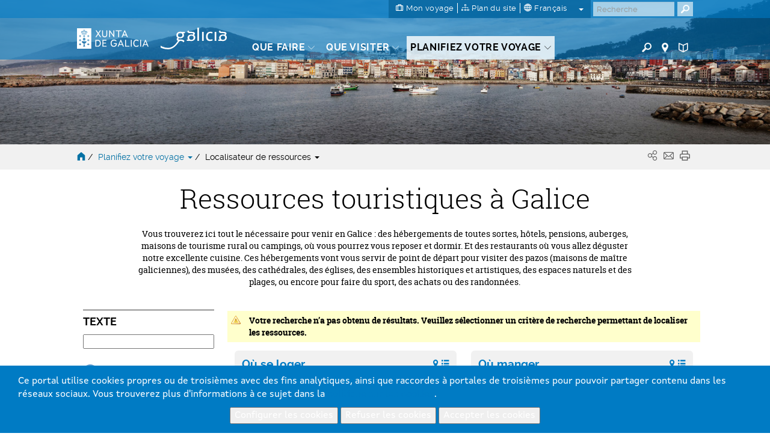

--- FILE ---
content_type: text/html; charset=UTF-8
request_url: https://www.turismo.gal/localizador-de-recursos/-/sit/wo-u-bernachten-/hotels/3-sterne-superior/galicia?langId=fr_FR
body_size: 72472
content:
<!DOCTYPE html>
<html lang="fr">
<head>
    <meta http-equiv="X-UA-Compatible" content="IE=edge">
    <meta name="viewport" content="width=device-width, initial-scale=1">	<script type="text/javascript">/*<![CDATA[*/var googleMapApiKey="AIzaSyCbePd_B5wqGJ6-YtEYa7sFp9C67LYg2mo";var analyticsKey="UA-3008052-1";var jsFolder="/tema-turismo-gal/javascript";/*]]>*/</script><link rel='canonical' href='https://www.turismo.gal/localizador-de-recursos/-/sit/wo-u-bernachten-/hotels/3-sterne-superior/galicia?langId=fr_FR'/>
        <link rel='alternate' href='https://www.turismo.gal/localizador-de-recursos/-/sit/wo-u-bernachten-/hotels/3-sterne-superior/galicia' hreflang='x-default'/>
        <link rel='alternate' href='https://www.turismo.gal/localizador-de-recursos/-/sit/wo-u-bernachten-/hotels/3-sterne-superior/galicia?langId=gl_ES' hreflang='gl-es'/>
        <link rel='alternate' href='https://www.turismo.gal/localizador-de-recursos/-/sit/wo-u-bernachten-/hotels/3-sterne-superior/galicia?langId=es_ES' hreflang='es-es'/>
        <link rel='alternate' href='https://www.turismo.gal/localizador-de-recursos/-/sit/wo-u-bernachten-/hotels/3-sterne-superior/galicia?langId=en_US' hreflang='en-us'/>
        <link rel='alternate' href='https://www.turismo.gal/localizador-de-recursos/-/sit/wo-u-bernachten-/hotels/3-sterne-superior/galicia?langId=de_DE' hreflang='de-de'/>
        <link rel='alternate' href='https://www.turismo.gal/localizador-de-recursos/-/sit/wo-u-bernachten-/hotels/3-sterne-superior/galicia?langId=pt_PT' hreflang='pt-pt'/>
        <link rel='alternate' href='https://www.turismo.gal/localizador-de-recursos/-/sit/wo-u-bernachten-/hotels/3-sterne-superior/galicia?langId=it_IT' hreflang='it-it'/>
<script type="text/javascript">/*<![CDATA[*/if(typeof window.dataLayer!="object"){window.dataLayer=window.dataLayer||[];window.dataLayer.push({lang:document.documentElement.lang})};/*]]>*/</script><!-- Google Tag Manager -->
<script type="text/javascript">/*<![CDATA[*/function loadGTM(){(function(b,m,h,a,g){b[a]=b[a]||[];b[a].push({"gtm.start":new Date().getTime(),event:"gtm.js"});var k=m.getElementsByTagName(h)[0],e=m.createElement(h),c=a!="dataLayer"?"&l="+a:"";e.async=true;e.src="https://www.googletagmanager.com/gtm.js?id="+g+c;k.parentNode.insertBefore(e,k)})(window,document,"script","dataLayer","GTM-MDZVF5V")};/*]]>*/</script><!-- End Google Tag Manager -->	<link rel="Shortcut Icon" href="/tema-turismo-gal/images/liferay.ico" />
    <title>Ressources touristiques à Galice - GALICE</title>	<meta name="description" content="Vous trouverez ici tout le nécessaire pour venir en Galice : des hébergements de toutes sortes, hôtels, pensions, auberges, maisons de tourisme rural ou campings, où vous pourrez vous reposer et dormir. Et des restaurants où vous allez déguster notre excellente cuisine. Ces hébergements vont vous servir de point de départ pour visiter des pazos (maisons de maître galiciennes), des musées, des cathédrales, des églises, des ensembles historiques et artistiques, des espaces naturels et des plages, ou encore pour faire du sport, des achats ou des randonnées." lang="fr-FR" />
    	     <style type="text/css">@media(min-width:768px){.list-item .col-sm-6.eq-h.size{min-height:50px;}}</style><script type="text/javascript">/*<![CDATA[*/var fancyTxtClose="Fin";var fancyTxtPrev="Précédent";var fancyTxtNext="Suivant";var upArrowText="Haut";/*]]>*/</script><link href="/tema-turismo-gal/css/main.css" rel="stylesheet">	<link href="/tema-turismo-gal/css/print-min.css" rel="stylesheet" type="text/css" media="print">	<script src="/tema-turismo-gal/javascript/jquery-1.11.3.min.js"></script><script type="text/javascript">/*<![CDATA[*/var jQueryU=jQuery.noConflict(true);/*]]>*/</script><script src="/tema-turismo-gal/javascript/turismo-gal.js"></script><style>	#footerLogoFeder{	height: 42px;	}	</style></head>
<body class=" controls-visible public-page
">
<!-- Google Tag Manager (noscript) -->
<noscript><iframe title="Google TagManager" src="https://www.googletagmanager.com/ns.html?id=GTM-MDZVF5V"
height="0" width="0" style="display:none;visibility:hidden"></iframe></noscript>
<!-- End Google Tag Manager (noscript) -->
<div id="page">
<header>	<div id="header" class="navbar navbar-default navbar-fixed-top Fixed">	<h1 class="hide">Turismo de Galicia</h1>	<!--googleoff:index-->	<div class="bg-primary-m hidden-xs" id="topMenu">	<div class="container-fluid">	<div class="max-width">	<div class="d-flex justify-content-between">	<div class="d-flex ml-auto">	<div class="padding-left-xxs padding-right-xxs menu-sup-tools bg-primary-draken-m">	<ul class="list-inline margin-0 padding-0 text-center">	<li><a href="/a-mina-viaxe?langId=fr_FR" class="no-underline">	<span class="icon-minha-viaxe"></span>	<span class="hidden-sm hidden-xs si-underline inline">Mon voyage</span></a></li><li class="hidden-sm hidden-xs"><a href="/mapa-do-portal?langId=fr_FR" class="no-underline">	<span class="icon-mapa-do-portal"></span>	<span class="hidden-sm hidden-xs si-underline inline">Plan du site</span>	</a></li><li class="dropdown" id="mainLanguage">
    
            <a class="dropdown-toggle no-underline" id="mainLAnguageBtn" href="#" data-toggle="dropdown" aria-haspopup="true" aria-expanded="true">
                <span class="icon-selector-idiomas"></span> 
                <span class="hidden-sm hidden-xs si-underline">
            
                    français
            
                </span>
                <span class="caret margin-left-s"></span>
            </a>
            <ul class="dropdown-menu padding-0" aria-labelledby="mainLanguage">
            
                <li class="padding-0"><a href="/localizador-de-recursos/-/sit/wo-u-bernachten-/hotels/3-sterne-superior/galicia?langId=gl_ES" lang="gl">galego</a></li><li class="padding-0"><a href="/localizador-de-recursos/-/sit/wo-u-bernachten-/hotels/3-sterne-superior/galicia?langId=es_ES" lang="es">castellano</a></li><li class="padding-0"><a href="/localizador-de-recursos/-/sit/wo-u-bernachten-/hotels/3-sterne-superior/galicia?langId=en_US" lang="en">english</a></li><li class="active padding-0"><a href="/localizador-de-recursos/-/sit/wo-u-bernachten-/hotels/3-sterne-superior/galicia?langId=fr_FR" lang="fr">français</a></li><li class="padding-0"><a href="/localizador-de-recursos/-/sit/wo-u-bernachten-/hotels/3-sterne-superior/galicia?langId=de_DE" lang="de">deutsch</a></li><li class="padding-0"><a href="/localizador-de-recursos/-/sit/wo-u-bernachten-/hotels/3-sterne-superior/galicia?langId=pt_PT" lang="pt">português</a></li><li class="padding-0"><a href="/localizador-de-recursos/-/sit/wo-u-bernachten-/hotels/3-sterne-superior/galicia?langId=it_IT" lang="it">italiano</a></li></ul></li></ul><ul class="list-inline margin-0 visible-sm-inline">	<li><a href="https://www.turismo.gal/buscador?langId=fr_FR" class="menu-main-link no-underline"><span class="icon-buscador"></span><span class="sr-only">Buscador</span></a></li><li><a href="https://www.turismo.gal/buscar-no-mapa?langId=fr_FR" class="menu-main-link no-underline"><span class="icon-vista-mapa"></span><span class="sr-only">Mapa</span></a></li><li><a href="https://www.turismo.gal/folletos-e-publicacions?langId=fr_FR&tDoc=Folleto" class="menu-main-link no-underline"><span class="icon-folletos-e-mapas"></span><span class="sr-only">Folletos</span></a></li></ul></div><div class="portlet-borderless-container" >	<div>
<div class="padding-right-xs pull-right" id="mainSearch">	<form action="/localizador-de-recursos?p_p_id=BuscadorSimple_WAR_GSASearch&amp;p_p_lifecycle=1&amp;p_p_state=normal&amp;p_p_mode=view"  name="form_busca" id="form_busca" method="post">	<div class="input-group">	<input type="text" aria-label="Buscar" class="buscar form-control padding-xxs" placeholder="Recherche" onfocus="if(this.value=='Chercher') this.value='';" onblur="if(this.value=='') this.value='';" id="q" name="q">	<input name="ie" value="UTF-8" type="hidden"/>	<span class="input-group-btn">
                      <button aria-label="Buscar" class="btn btn-primary padding-xxs" type="submit"><span class="icon-buscador"></span></button>
                </span>	<script type="text/javascript">/*<![CDATA[*/jQueryU("#buscarBtp").click(function(a){a.preventDefault();if(jQueryU("#q").val()=="Buscar"||jQueryU("#q").val()==""||jQueryU("#q").val()==null){window.location.href="/buscador-global"}else{jQueryU("#form_busca").submit()}});/*]]>*/</script></div></form></div></div></div></div></div></div></div></div><div class="container-fluid" id="mainMenu">	<div class="max-width">	<div class="row margin-0">	<div class="table-vertical">	<div class="cell col-sm-1 padding-top-s padding-bottom-s padding-right-0 padding-left-0 hidden-xs logos"  id="hxunta">	<a href="https://www.xunta.gal"><img src="/tema-turismo-gal/images/xunta.svg" alt="Xunta de Galicia"></a>	</div><div class="cell col-sm-1 padding-top-s padding-bottom-s logos" id="hgalicia" >	<a href="/inicio?langId=fr_FR" >	<img src="/tema-turismo-gal/images/turismo-logo.svg"  alt="Galicia">	</a>	</div><a id="mainHamburger" class="show hamburger pull-right visible-xs-block" href="#menuMobil">	<span></span>	<span></span>	<span></span>	<span></span>	<span class="sr-only">Menú</span>	</a>	<a id="mainHamburgerIdioma" class="no-underline visible-xs-block" href="#menuMobilIdioma">	<span class="icon-selector-idiomas"></span>	<span class="sr-only">Idiomas</span>	</a>	<div id="mainMenuItems" class="cell vertical-bottom col-sm-8 padding-right-0 hidden-xs">	<div class="portlet-borderless-container" >	<div>
<div class="clearfix">
    <div class="pull-left pull-none-sm">
            <ul class="list-inline margin-0">
            
            
            
            
            
        
        <li class="menu-main-item">
                    <a href="/que-facer?langId=fr_FR" class="menu-main-link no-underline"><span class="si-underline">Que faire</span> <span class="icon-circunflexo"></span></a>
                    
                    <div class="submenu-main-panel bg-neutral-ml">
                            <div class="container-fluid padding-top-xs padding-bottom-xs max-width">
                                    <div class="row">
                                        
                                        
                                                                              
                                            <div class="col-sm-3 submenu-list padding-top-s padding-bottom-xs"> 
                                                                   
                                                     
                                            
                                                            
                                                                
                                                                
                                                                <p class="submenu-title">Chemin de Saint-Jacques</p>
                                                                <ul class="list-unstyled">
                                                                
                                                                    <li><a href="/que-facer/camino-de-santiago?langId=fr_FR">Chemin de Saint-Jacques</a></li></ul><p class="submenu-title">Nature</p>
                                                                <ul class="list-unstyled">
                                                                
                                                                    <li><a href="/que-facer/bosques-de-galicia?langId=fr_FR">Forêts de Galice</a></li><li><a href="/que-facer/experiencias-en-plena-natureza?langId=fr_FR">Des expériences en pleine nature</a></li></ul><p class="submenu-title">Culture et patrimoine</p>
                                                                <ul class="list-unstyled">
                                                                
                                                                    <li><a href="/que-facer/patrimonio-oculto?langId=fr_FR">Patrimoine occulte</a></li><li><a href="/que-facer/santuarios-maxicos?langId=fr_FR">Sanctuaires magiques</a></li></ul></div><div class="col-sm-3 submenu-list padding-top-s padding-bottom-xs"> 
                                                                   
                                                     
                                            
                                                            
                                                                
                                                                
                                                                <p class="submenu-title">Mer et littoral</p>
                                                                <ul class="list-unstyled">
                                                                
                                                                    <li><a href="/que-facer/faros-e-praias-salvaxes?langId=fr_FR">Phares et plages sauvages</a></li><li><a href="/que-facer/turismo-marineiro?langId=fr_FR">Tourisme marin</a></li><li><a href="/que-facer/club-da-auga-de-galicia?langId=fr_FR">Club de l'eau de Galice</a></li></ul><p class="submenu-title">Circuits</p>
                                                                <ul class="list-unstyled">
                                                                
                                                                    <li><a href="/que-facer/top-ten-dez-lugares-unicos?langId=fr_FR">Top ten : dix lieux uniques</a></li><li><a href="/que-facer/ruta-da-camelia?langId=fr_FR">Route du camélia</a></li><li><a href="/que-facer/rutas-turisticas?langId=fr_FR">Circuits touristiques</a></li><li><a href="/que-facer/sendas-para-descubrir-un-pais?langId=fr_FR">Des sentiers à la découverte d’un pays</a></li><li><a href="/que-facer/paseos-que-namoran?langId=fr_FR">Des itinéraires dont on tombe amoureux</a></li><li><a href="/que-facer/escenarios-ao-volante?langId=fr_FR">La Galice au volant</a></li><li><a href="/que-facer/eurovelo?langId=fr_FR">Eurovelo Galicia</a></li><li><a href="/que-facer/alen-do-solpor?langId=fr_FR">Au-delà du coucher de soleil</a></li></ul><p class="submenu-title">Gastronomie</p>
                                                                <ul class="list-unstyled">
                                                                
                                                                    <li><a href="/que-facer/paseando-entre-vinedos?langId=fr_FR">Une promenade entre les vignobles</a></li></ul></div><div class="col-sm-3 submenu-list padding-top-s padding-bottom-xs"> 
                                                                   
                                                     
                                            
                                                            
                                                                
                                                                
                                                                <p class="submenu-title">Tourisme de santé</p>
                                                                <ul class="list-unstyled">
                                                                
                                                                    <li><a href="/que-facer/mananciais-de-galicia?langId=fr_FR">Sources de Galice</a></li></ul><div class="resaltado">
                                                                <p class="submenu-title">PROMOTIONS DONT VOUS POUVEZ BÉNÉFICIER MAINTENANT</p>
                                                                <ul class="list-unstyled">
                                                                
                                       
                                                                              
                                        
                                            
                                            
                                             
                                                	 
                                                
                                                
                                                <li><a href="/que-facer/top-ten-dez-lugares-unicos?langId=fr_FR" target="_self"><strong>Top Ten</strong><span class="show"></span>lieux uniques</a></li><li><a href="/que-facer/mananciais-de-galicia?langId=fr_FR" target="_self">Les <strong>sources</strong> de Galice</a></li><li><a href="/que-facer/escenarios-ao-volante?langId=fr_FR" target="_self"><strong>La Galice</strong><span class="show"></span> au Volant</a></li><li><a href="/que-facer/bosques-de-galicia?langId=fr_FR" target="_self"><strong>Forêts</strong> de Galice...</a></li></ul></div></div></div></div></div></li><li class="menu-main-item">
            <a href="/que-visitar?langId=fr_FR" class="menu-main-link no-underline"><span class="si-underline">Que visiter</span> <span class="icon-circunflexo"></span></a>
            
                        <div class="submenu-main-panel bg-neutral-ml">
                        <div class="container-fluid padding-top-xs padding-bottom-xs max-width">
                            <div class="row">
                                <div class="col-sm-3" id="menuTabs">
                                    <ul class="list-unstyled tabs-vertical">
                                    
                                    
                                        
                                        
                                                
                                                <li role="presentation" class="active"><a href="#tabVisitar0" aria-controls="tabVisitar0" data-toggle="tab">Incontournables</a></li><li role="presentation" ><a href="#tabVisitar1" aria-controls="tabVisitar1" data-toggle="tab">Villes de la Galice</a></li><li role="presentation" ><a href="#tabVisitar2" aria-controls="tabVisitar2" data-toggle="tab">Rias et plages</a></li><li role="presentation" ><a href="#tabVisitar3" aria-controls="tabVisitar3" data-toggle="tab">Géodestinations</a></li><li role="presentation" ><a href="#tabVisitar4" aria-controls="tabVisitar4" data-toggle="tab">Espaces naturels</a></li></ul></div><div class="col-sm-9 padding-left-0 padding-right-0">
                                   <div class="tab-content bg-gray-lighter-s padding-s clearfix">
                                    
                                    
                                      
                                      
                                        <div role="tabpanel" class="tab-pane link-vinculados active" id="tabVisitar0">
                                            
                                            <div class="col-sm-3 submenu-list big">
                                                <ul class="list-unstyled">
                                                
                                                    
                            
                                                                                  
                                	<li><a data-rel="id_8a2b2102-832c-11e5-b2f0-000c29c073e6" href="/que-visitar/destacados/parque-nacional-das-illas-atlanticas-de-galicia?langId=fr_FR" onclick="registrarEvento('localizador-de-recursos','Menu principal - que facer -','Parque Nacional das Illas Atlánticas')">Parque Nacional das Illas Atlánticas</a></li><li><a data-rel="id_e3a2924c-832c-11e5-b2f0-000c29c073e6" href="/que-visitar/destacados/catedral-e-centro-historico-de-santiago?langId=fr_FR" onclick="registrarEvento('localizador-de-recursos','Menu principal - que facer -','Cathédrale et centre historique de Saint-Jacques-de-Compostelle')">Cathédrale et centre historique de Saint-Jacques-de-Compostelle</a></li><li><a data-rel="id_eb821ae0-832c-11e5-b2f0-000c29c073e6" href="/que-visitar/destacados/muralla-romana-de-lugo?langId=fr_FR" onclick="registrarEvento('localizador-de-recursos','Menu principal - que facer -','Muraille romaine de Lugo')">Muraille romaine de Lugo</a></li><li><a data-rel="id_f4fdee54-832c-11e5-b2f0-000c29c073e6" href="/que-visitar/destacados/torre-de-hercules?langId=fr_FR" onclick="registrarEvento('localizador-de-recursos','Menu principal - que facer -','Tour d'Hercule')">Tour d'Hercule</a></li><li><a data-rel="id_017faec8-832d-11e5-b2f0-000c29c073e6" href="/que-visitar/destacados/cabo-fisterra?langId=fr_FR" onclick="registrarEvento('localizador-de-recursos','Menu principal - que facer -','Cap Finisterre')">Cap Finisterre</a></li><li><a data-rel="id_0e5e5c4c-832d-11e5-b2f0-000c29c073e6" href="/que-visitar/destacados/as-rias?langId=fr_FR" onclick="registrarEvento('localizador-de-recursos','Menu principal - que facer -','Les rias')">Les rias</a></li><li><a data-rel="id_14c12ff0-832d-11e5-b2f0-000c29c073e6" href="/que-visitar/destacados/ribeira-sacra-e-canon-do-sil?langId=fr_FR" onclick="registrarEvento('localizador-de-recursos','Menu principal - que facer -','Ribeira Sacra e Canón do Sil')">Ribeira Sacra e Canón do Sil</a></li></ul></div><div class="col-sm-3 submenu-list big">
                                                        <ul class="list-unstyled">
                                    
                                                
                                                    
                            
                                                                                  
                                	<li><a data-rel="id_9a85c414-832e-11e5-b2f0-000c29c073e6" href="/que-visitar/destacados/praia-das-catedrais?langId=fr_FR" onclick="registrarEvento('localizador-de-recursos','Menu principal - que facer -','Praia das Catedrais')">Praia das Catedrais</a></li><li><a data-rel="id_a048fc58-832e-11e5-b2f0-000c29c073e6" href="/que-visitar/destacados/cidade-da-cultura?langId=fr_FR" onclick="registrarEvento('localizador-de-recursos','Menu principal - que facer -','Gaiás, Cidade da Cultura de Galicia')">Gaiás, Cidade da Cultura de Galicia</a></li><li><a data-rel="id_93baf80f-cff1-11e5-967a-000c29c073e6" href="/que-visitar/destacados/horreos-pazos-e-cruceiros?langId=fr_FR" onclick="registrarEvento('localizador-de-recursos','Menu principal - que facer -','Greniers, <em>pazos</em> et calvaires')">Greniers, <em>pazos</em> et calvaires</a></li><li><a data-rel="id_9bb10b31-cff0-11e5-967a-000c29c073e6" href="/que-visitar/destacados/petroglifos-dolmens-e-castros?langId=fr_FR" onclick="registrarEvento('localizador-de-recursos','Menu principal - que facer -','Pétroglyphes, dolmens et <em>castros</em>')">Pétroglyphes, dolmens et <em>castros</em></a></li></ul></div><div class="col-sm-6">
                                                <div class="relative galiza-vector pull-right">
                                                    <img src="/tema-turismo-gal/images/galiza-vector.png" alt="mapa Galicia" class="img-responsive" />
                                                    
                                                    
                                                    
                                                    	        <a href="/que-visitar/destacados/parque-nacional-das-illas-atlanticas-de-galicia?langId=fr_FR" onclick="registrarEvento('localizador-de-recursos','Menu principal - que facer marcador -','Parque Nacional das Illas Atlánticas')" data-title="Parque Nacional das Illas Atlánticas" class="marker no-underline tooltip-arrow" id="id_8a2b2102-832c-11e5-b2f0-000c29c073e6" style="left:7.0%;top:70.0%;" data-rel="id_8a2b2102-832c-11e5-b2f0-000c29c073e6" data-tip="Parque Nacional das Illas Atlánticas">
                    <span class="icon-vista-mapa"></span>
                    <em class="hidden">Marcador</em>                                              
                </a>
                             
                                
                                
                                                    
                                                    
                                                    	        <a href="/que-visitar/destacados/catedral-e-centro-historico-de-santiago?langId=fr_FR" onclick="registrarEvento('localizador-de-recursos','Menu principal - que facer marcador -','Cathédrale et centre historique de Saint-Jacques-de-Compostelle')" data-title="Cathédrale et centre historique de Saint-Jacques-de-Compostelle" class="marker no-underline tooltip-arrow" id="id_e3a2924c-832c-11e5-b2f0-000c29c073e6" style="left:21.0%;top:36.0%;" data-rel="id_e3a2924c-832c-11e5-b2f0-000c29c073e6" data-tip="Cathédrale et centre historique de Saint-Jacques-de-Compostelle">
                    <span class="icon-vista-mapa"></span>
                    <em class="hidden">Marcador</em>                                              
                </a>
                             
                                
                                
                                                    
                                                    
                                                    	        <a href="/que-visitar/destacados/muralla-romana-de-lugo?langId=fr_FR" onclick="registrarEvento('localizador-de-recursos','Menu principal - que facer marcador -','Muraille romaine de Lugo')" data-title="Muraille romaine de Lugo" class="marker no-underline tooltip-arrow" id="id_eb821ae0-832c-11e5-b2f0-000c29c073e6" style="left:60.0%;top:29.0%;" data-rel="id_eb821ae0-832c-11e5-b2f0-000c29c073e6" data-tip="Muraille romaine de Lugo">
                    <span class="icon-vista-mapa"></span>
                    <em class="hidden">Marcador</em>                                              
                </a>
                             
                                
                                
                                                    
                                                    
                                                    	        <a href="/que-visitar/destacados/torre-de-hercules?langId=fr_FR" onclick="registrarEvento('localizador-de-recursos','Menu principal - que facer marcador -','Tour d'Hercule')" data-title="Tour d'Hercule" class="marker no-underline tooltip-arrow" id="id_f4fdee54-832c-11e5-b2f0-000c29c073e6" style="left:27.0%;top:10.0%;" data-rel="id_f4fdee54-832c-11e5-b2f0-000c29c073e6" data-tip="Tour d'Hercule">
                    <span class="icon-vista-mapa"></span>
                    <em class="hidden">Marcador</em>                                              
                </a>
                             
                                
                                
                                                    
                                                    
                                                    	        <a href="/que-visitar/destacados/cabo-fisterra?langId=fr_FR" onclick="registrarEvento('localizador-de-recursos','Menu principal - que facer marcador -','Cap Finisterre')" data-title="Cap Finisterre" class="marker no-underline tooltip-arrow" id="id_017faec8-832d-11e5-b2f0-000c29c073e6" style="left:-7.0%;top:34.0%;" data-rel="id_017faec8-832d-11e5-b2f0-000c29c073e6" data-tip="Cap Finisterre">
                    <span class="icon-vista-mapa"></span>
                    <em class="hidden">Marcador</em>                                              
                </a>
                             
                                
                                
                                                    
                                                    
                                                    	        <a href="/que-visitar/destacados/as-rias?langId=fr_FR" onclick="registrarEvento('localizador-de-recursos','Menu principal - que facer marcador -','Les rias')" data-title="Les rias" class="marker no-underline tooltip-arrow" id="id_0e5e5c4c-832d-11e5-b2f0-000c29c073e6" style="left:6.0%;top:52.0%;" data-rel="id_0e5e5c4c-832d-11e5-b2f0-000c29c073e6" data-tip="Les rias">
                    <span class="icon-vista-mapa"></span>
                    <em class="hidden">Marcador</em>                                              
                </a>
                             
                                
                                
                                                    
                                                    
                                                    	        <a href="/que-visitar/destacados/ribeira-sacra-e-canon-do-sil?langId=fr_FR" onclick="registrarEvento('localizador-de-recursos','Menu principal - que facer marcador -','Ribeira Sacra e Canón do Sil')" data-title="Ribeira Sacra e Canón do Sil" class="marker no-underline tooltip-arrow" id="id_14c12ff0-832d-11e5-b2f0-000c29c073e6" style="left:57.0%;top:60.0%;" data-rel="id_14c12ff0-832d-11e5-b2f0-000c29c073e6" data-tip="Ribeira Sacra e Canón do Sil">
                    <span class="icon-vista-mapa"></span>
                    <em class="hidden">Marcador</em>                                              
                </a>
                             
                                
                                
                                                    
                                                    
                                                    	        <a href="/que-visitar/destacados/praia-das-catedrais?langId=fr_FR" onclick="registrarEvento('localizador-de-recursos','Menu principal - que facer marcador -','Praia das Catedrais')" data-title="Praia das Catedrais" class="marker no-underline tooltip-arrow" id="id_9a85c414-832e-11e5-b2f0-000c29c073e6" style="left:76.0%;top:1.0%;" data-rel="id_9a85c414-832e-11e5-b2f0-000c29c073e6" data-tip="Praia das Catedrais">
                    <span class="icon-vista-mapa"></span>
                    <em class="hidden">Marcador</em>                                              
                </a>
                             
                                
                                
                                                    
                                                    
                                                    	        <a href="/que-visitar/destacados/cidade-da-cultura?langId=fr_FR" onclick="registrarEvento('localizador-de-recursos','Menu principal - que facer marcador -','Gaiás, Cidade da Cultura de Galicia')" data-title="Gaiás, Cidade da Cultura de Galicia" class="marker no-underline tooltip-arrow" id="id_a048fc58-832e-11e5-b2f0-000c29c073e6" style="left:23.0%;top:39.0%;" data-rel="id_a048fc58-832e-11e5-b2f0-000c29c073e6" data-tip="Gaiás, Cidade da Cultura de Galicia">
                    <span class="icon-vista-mapa"></span>
                    <em class="hidden">Marcador</em>                                              
                </a>
                             
                                
                                
                                                    
                                                    
                                                    
                             
                                
                                
                                                    
                                                    
                                                    
                             
                                
                                                              
                                            </div></div></div><div role="tabpanel" class="tab-pane link-vinculados " id="tabVisitar1">
                                            
                                            <div class="col-sm-6 submenu-list big">
                                                <ul class="list-unstyled">
                                                
                                                    
                            
                                                                                  
                                	<li><a data-rel="id_c90a4417-8330-11e5-b2f0-000c29c073e6" href="/que-visitar/cidades/a-coruna?langId=fr_FR" onclick="registrarEvento('localizador-de-recursos','Menu principal - que facer -','La Corogne')">La Corogne</a></li><li><a data-rel="id_cd0bf63b-8330-11e5-b2f0-000c29c073e6" href="/que-visitar/cidades/ferrol?langId=fr_FR" onclick="registrarEvento('localizador-de-recursos','Menu principal - que facer -','Ferrol')">Ferrol</a></li><li><a data-rel="id_cfafc60f-8330-11e5-b2f0-000c29c073e6" href="/que-visitar/cidades/lugo?langId=fr_FR" onclick="registrarEvento('localizador-de-recursos','Menu principal - que facer -','Lugo')">Lugo</a></li><li><a data-rel="id_d3630a13-8330-11e5-b2f0-000c29c073e6" href="/que-visitar/cidades/ourense?langId=fr_FR" onclick="registrarEvento('localizador-de-recursos','Menu principal - que facer -','Orense')">Orense</a></li><li><a data-rel="id_d7125677-8330-11e5-b2f0-000c29c073e6" href="/que-visitar/cidades/pontevedra?langId=fr_FR" onclick="registrarEvento('localizador-de-recursos','Menu principal - que facer -','Pontevedra')">Pontevedra</a></li><li><a data-rel="id_da27379b-8330-11e5-b2f0-000c29c073e6" href="/que-visitar/cidades/santiago-de-compostela?langId=fr_FR" onclick="registrarEvento('localizador-de-recursos','Menu principal - que facer -','Saint-Jacques-de-Compostelle')">Saint-Jacques-de-Compostelle</a></li><li><a data-rel="id_dcbb9e1f-8330-11e5-b2f0-000c29c073e6" href="/que-visitar/cidades/vigo?langId=fr_FR" onclick="registrarEvento('localizador-de-recursos','Menu principal - que facer -','Vigo')">Vigo</a></li></ul></div><div class="col-sm-6">
                                                <div class="relative galiza-vector pull-right">
                                                    <img src="/tema-turismo-gal/images/galiza-vector.png" alt="mapa Galicia" class="img-responsive" />
                                                    
                                                    
                                                    
                                                    	        <a href="/que-visitar/cidades/a-coruna?langId=fr_FR" onclick="registrarEvento('localizador-de-recursos','Menu principal - que facer marcador -','La Corogne')" data-title="La Corogne" class="marker no-underline tooltip-arrow" id="id_c90a4417-8330-11e5-b2f0-000c29c073e6" style="left:28.0%;top:14.0%;" data-rel="id_c90a4417-8330-11e5-b2f0-000c29c073e6" data-tip="La Corogne">
                    <span class="icon-vista-mapa"></span>
                    <em class="hidden">Marcador</em>                                              
                </a>
                             
                                
                                
                                                    
                                                    
                                                    	        <a href="/que-visitar/cidades/ferrol?langId=fr_FR" onclick="registrarEvento('localizador-de-recursos','Menu principal - que facer marcador -','Ferrol')" data-title="Ferrol" class="marker no-underline tooltip-arrow" id="id_cd0bf63b-8330-11e5-b2f0-000c29c073e6" style="left:34.0%;top:5.0%;" data-rel="id_cd0bf63b-8330-11e5-b2f0-000c29c073e6" data-tip="Ferrol">
                    <span class="icon-vista-mapa"></span>
                    <em class="hidden">Marcador</em>                                              
                </a>
                             
                                
                                
                                                    
                                                    
                                                    	        <a href="/que-visitar/cidades/lugo?langId=fr_FR" onclick="registrarEvento('localizador-de-recursos','Menu principal - que facer marcador -','Lugo')" data-title="Lugo" class="marker no-underline tooltip-arrow" id="id_cfafc60f-8330-11e5-b2f0-000c29c073e6" style="left:60.0%;top:29.0%;" data-rel="id_cfafc60f-8330-11e5-b2f0-000c29c073e6" data-tip="Lugo">
                    <span class="icon-vista-mapa"></span>
                    <em class="hidden">Marcador</em>                                              
                </a>
                             
                                
                                
                                                    
                                                    
                                                    	        <a href="/que-visitar/cidades/ourense?langId=fr_FR" onclick="registrarEvento('localizador-de-recursos','Menu principal - que facer marcador -','Orense')" data-title="Orense" class="marker no-underline tooltip-arrow" id="id_d3630a13-8330-11e5-b2f0-000c29c073e6" style="left:48.0%;top:64.0%;" data-rel="id_d3630a13-8330-11e5-b2f0-000c29c073e6" data-tip="Orense">
                    <span class="icon-vista-mapa"></span>
                    <em class="hidden">Marcador</em>                                              
                </a>
                             
                                
                                
                                                    
                                                    
                                                    	        <a href="/que-visitar/cidades/pontevedra?langId=fr_FR" onclick="registrarEvento('localizador-de-recursos','Menu principal - que facer marcador -','Pontevedra')" data-title="Pontevedra" class="marker no-underline tooltip-arrow" id="id_d7125677-8330-11e5-b2f0-000c29c073e6" style="left:17.0%;top:59.0%;" data-rel="id_d7125677-8330-11e5-b2f0-000c29c073e6" data-tip="Pontevedra">
                    <span class="icon-vista-mapa"></span>
                    <em class="hidden">Marcador</em>                                              
                </a>
                             
                                
                                
                                                    
                                                    
                                                    	        <a href="/que-visitar/cidades/santiago-de-compostela?langId=fr_FR" onclick="registrarEvento('localizador-de-recursos','Menu principal - que facer marcador -','Saint-Jacques-de-Compostelle')" data-title="Saint-Jacques-de-Compostelle" class="marker no-underline tooltip-arrow" id="id_da27379b-8330-11e5-b2f0-000c29c073e6" style="left:21.0%;top:36.0%;" data-rel="id_da27379b-8330-11e5-b2f0-000c29c073e6" data-tip="Saint-Jacques-de-Compostelle">
                    <span class="icon-vista-mapa"></span>
                    <em class="hidden">Marcador</em>                                              
                </a>
                             
                                
                                
                                                    
                                                    
                                                    	        <a href="/que-visitar/cidades/vigo?langId=fr_FR" onclick="registrarEvento('localizador-de-recursos','Menu principal - que facer marcador -','Vigo')" data-title="Vigo" class="marker no-underline tooltip-arrow" id="id_dcbb9e1f-8330-11e5-b2f0-000c29c073e6" style="left:15.0%;top:70.0%;" data-rel="id_dcbb9e1f-8330-11e5-b2f0-000c29c073e6" data-tip="Vigo">
                    <span class="icon-vista-mapa"></span>
                    <em class="hidden">Marcador</em>                                              
                </a>
                             
                                
                                                              
                                            </div></div></div><div role="tabpanel" class="tab-pane link-vinculados " id="tabVisitar2">
                                            
                                            <div class="col-sm-3 submenu-list big">
                                                <ul class="list-unstyled">
                                                
                                                    
                            
                                                                                  
                                	<li><a data-rel="id_989827bc-8332-11e5-b2f0-000c29c073e6" href="/que-visitar/rias-e-praias/ria-do-barqueiro?langId=fr_FR" onclick="registrarEvento('localizador-de-recursos','Menu principal - que facer -','Ria d'O Barqueiro')">Ria d'O Barqueiro</a></li><li><a data-rel="id_9f73fbf0-8332-11e5-b2f0-000c29c073e6" href="/que-visitar/rias-e-praias/ria-da-coruna?langId=fr_FR" onclick="registrarEvento('localizador-de-recursos','Menu principal - que facer -','Ria da Coruña')">Ria da Coruña</a></li><li><a data-rel="id_a35f18d4-8332-11e5-b2f0-000c29c073e6" href="/que-visitar/rias-e-praias/ria-de-ares-e-betanzos?langId=fr_FR" onclick="registrarEvento('localizador-de-recursos','Menu principal - que facer -','Ria d'Ares et Betanzos')">Ria d'Ares et Betanzos</a></li><li><a data-rel="id_a80e21f8-8332-11e5-b2f0-000c29c073e6" href="/que-visitar/rias-e-praias/ria-de-arousa?langId=fr_FR" onclick="registrarEvento('localizador-de-recursos','Menu principal - que facer -','Ria d'Arousa')">Ria d'Arousa</a></li><li><a data-rel="id_ac80be5c-8332-11e5-b2f0-000c29c073e6" href="/que-visitar/rias-e-praias/ria-de-camarinas?langId=fr_FR" onclick="registrarEvento('localizador-de-recursos','Menu principal - que facer -','Ria de Camariñas')">Ria de Camariñas</a></li><li><a data-rel="id_b0715980-8332-11e5-b2f0-000c29c073e6" href="/que-visitar/rias-e-praias/ria-de-cedeira?langId=fr_FR" onclick="registrarEvento('localizador-de-recursos','Menu principal - que facer -','Ria de Cedeira')">Ria de Cedeira</a></li><li><a data-rel="id_b90cdf16-8332-11e5-b2f0-000c29c073e6" href="/que-visitar/rias-e-praias/ria-de-corcubion?langId=fr_FR" onclick="registrarEvento('localizador-de-recursos','Menu principal - que facer -','Ria de Corcubión')">Ria de Corcubión</a></li><li><a data-rel="id_bce29f3a-8332-11e5-b2f0-000c29c073e6" href="/que-visitar/rias-e-praias/ria-de-corme-e-laxe?langId=fr_FR" onclick="registrarEvento('localizador-de-recursos','Menu principal - que facer -','Ria de Corme et Laxe')">Ria de Corme et Laxe</a></li></ul></div><div class="col-sm-3 submenu-list big">
                                                        <ul class="list-unstyled">
                                    
                                                
                                                    
                            
                                                                                  
                                	<li><a data-rel="id_c0a329ae-8332-11e5-b2f0-000c29c073e6" href="/que-visitar/rias-e-praias/ria-de-ferrol?langId=fr_FR" onclick="registrarEvento('localizador-de-recursos','Menu principal - que facer -','Ria de Ferrol')">Ria de Ferrol</a></li><li><a data-rel="id_c4385e62-8332-11e5-b2f0-000c29c073e6" href="/que-visitar/rias-e-praias/ria-de-foz?langId=fr_FR" onclick="registrarEvento('localizador-de-recursos','Menu principal - que facer -','Ria de Foz')">Ria de Foz</a></li><li><a data-rel="id_c7f7fe76-8332-11e5-b2f0-000c29c073e6" href="/que-visitar/rias-e-praias/ria-de-muros-e-noia?langId=fr_FR" onclick="registrarEvento('localizador-de-recursos','Menu principal - que facer -','Ria de Muros et Noia')">Ria de Muros et Noia</a></li><li><a data-rel="id_cc2b20da-8332-11e5-b2f0-000c29c073e6" href="/que-visitar/rias-e-praias/ria-de-ortigueira?langId=fr_FR" onclick="registrarEvento('localizador-de-recursos','Menu principal - que facer -','Ria d'Ortigueira')">Ria d'Ortigueira</a></li><li><a data-rel="id_cfd3685e-8332-11e5-b2f0-000c29c073e6" href="/que-visitar/rias-e-praias/ria-de-pontevedra?langId=fr_FR" onclick="registrarEvento('localizador-de-recursos','Menu principal - que facer -','Ria de Pontevedra')">Ria de Pontevedra</a></li><li><a data-rel="id_d399bf32-8332-11e5-b2f0-000c29c073e6" href="/que-visitar/rias-e-praias/ria-de-ribadeo?langId=fr_FR" onclick="registrarEvento('localizador-de-recursos','Menu principal - que facer -','Ria de Ribadeo')">Ria de Ribadeo</a></li><li><a data-rel="id_d7c54076-8332-11e5-b2f0-000c29c073e6" href="/que-visitar/rias-e-praias/ria-de-vigo?langId=fr_FR" onclick="registrarEvento('localizador-de-recursos','Menu principal - que facer -','Ria de Vigo')">Ria de Vigo</a></li><li><a data-rel="id_db1814fa-8332-11e5-b2f0-000c29c073e6" href="/que-visitar/rias-e-praias/ria-de-viveiro?langId=fr_FR" onclick="registrarEvento('localizador-de-recursos','Menu principal - que facer -','Ria de Viveiro')">Ria de Viveiro</a></li></ul></div><div class="col-sm-6">
                                                <div class="relative galiza-vector pull-right">
                                                    <img src="/tema-turismo-gal/images/galiza-vector.png" alt="mapa Galicia" class="img-responsive" />
                                                    
                                                    
                                                    
                                                    	        <a href="/que-visitar/rias-e-praias/ria-do-barqueiro?langId=fr_FR" onclick="registrarEvento('localizador-de-recursos','Menu principal - que facer marcador -','Ria d'O Barqueiro')" data-title="Ria d'O Barqueiro" class="marker no-underline tooltip-arrow" id="id_989827bc-8332-11e5-b2f0-000c29c073e6" style="left:55.0%;top:-8.0%;" data-rel="id_989827bc-8332-11e5-b2f0-000c29c073e6" data-tip="Ria d'O Barqueiro">
                    <span class="icon-vista-mapa"></span>
                    <em class="hidden">Marcador</em>                                              
                </a>
                             
                                
                                
                                                    
                                                    
                                                    	        <a href="/que-visitar/rias-e-praias/ria-da-coruna?langId=fr_FR" onclick="registrarEvento('localizador-de-recursos','Menu principal - que facer marcador -','Ria da Coruña')" data-title="Ria da Coruña" class="marker no-underline tooltip-arrow" id="id_9f73fbf0-8332-11e5-b2f0-000c29c073e6" style="left:28.0%;top:11.0%;" data-rel="id_9f73fbf0-8332-11e5-b2f0-000c29c073e6" data-tip="Ria da Coruña">
                    <span class="icon-vista-mapa"></span>
                    <em class="hidden">Marcador</em>                                              
                </a>
                             
                                
                                
                                                    
                                                    
                                                    	        <a href="/que-visitar/rias-e-praias/ria-de-ares-e-betanzos?langId=fr_FR" onclick="registrarEvento('localizador-de-recursos','Menu principal - que facer marcador -','Ria d'Ares et Betanzos')" data-title="Ria d'Ares et Betanzos" class="marker no-underline tooltip-arrow" id="id_a35f18d4-8332-11e5-b2f0-000c29c073e6" style="left:33.0%;top:10.0%;" data-rel="id_a35f18d4-8332-11e5-b2f0-000c29c073e6" data-tip="Ria d'Ares et Betanzos">
                    <span class="icon-vista-mapa"></span>
                    <em class="hidden">Marcador</em>                                              
                </a>
                             
                                
                                
                                                    
                                                    
                                                    	        <a href="/que-visitar/rias-e-praias/ria-de-arousa?langId=fr_FR" onclick="registrarEvento('localizador-de-recursos','Menu principal - que facer marcador -','Ria d'Arousa')" data-title="Ria d'Arousa" class="marker no-underline tooltip-arrow" id="id_a80e21f8-8332-11e5-b2f0-000c29c073e6" style="left:9.0%;top:51.0%;" data-rel="id_a80e21f8-8332-11e5-b2f0-000c29c073e6" data-tip="Ria d'Arousa">
                    <span class="icon-vista-mapa"></span>
                    <em class="hidden">Marcador</em>                                              
                </a>
                             
                                
                                
                                                    
                                                    
                                                    	        <a href="/que-visitar/rias-e-praias/ria-de-camarinas?langId=fr_FR" onclick="registrarEvento('localizador-de-recursos','Menu principal - que facer marcador -','Ria de Camariñas')" data-title="Ria de Camariñas" class="marker no-underline tooltip-arrow" id="id_ac80be5c-8332-11e5-b2f0-000c29c073e6" style="left:-4.0%;top:24.0%;" data-rel="id_ac80be5c-8332-11e5-b2f0-000c29c073e6" data-tip="Ria de Camariñas">
                    <span class="icon-vista-mapa"></span>
                    <em class="hidden">Marcador</em>                                              
                </a>
                             
                                
                                
                                                    
                                                    
                                                    	        <a href="/que-visitar/rias-e-praias/ria-de-cedeira?langId=fr_FR" onclick="registrarEvento('localizador-de-recursos','Menu principal - que facer marcador -','Ria de Cedeira')" data-title="Ria de Cedeira" class="marker no-underline tooltip-arrow" id="id_b0715980-8332-11e5-b2f0-000c29c073e6" style="left:40.0%;top:-4.0%;" data-rel="id_b0715980-8332-11e5-b2f0-000c29c073e6" data-tip="Ria de Cedeira">
                    <span class="icon-vista-mapa"></span>
                    <em class="hidden">Marcador</em>                                              
                </a>
                             
                                
                                
                                                    
                                                    
                                                    	        <a href="/que-visitar/rias-e-praias/ria-de-corcubion?langId=fr_FR" onclick="registrarEvento('localizador-de-recursos','Menu principal - que facer marcador -','Ria de Corcubión')" data-title="Ria de Corcubión" class="marker no-underline tooltip-arrow" id="id_b90cdf16-8332-11e5-b2f0-000c29c073e6" style="left:-3.0%;top:34.0%;" data-rel="id_b90cdf16-8332-11e5-b2f0-000c29c073e6" data-tip="Ria de Corcubión">
                    <span class="icon-vista-mapa"></span>
                    <em class="hidden">Marcador</em>                                              
                </a>
                             
                                
                                
                                                    
                                                    
                                                    	        <a href="/que-visitar/rias-e-praias/ria-de-corme-e-laxe?langId=fr_FR" onclick="registrarEvento('localizador-de-recursos','Menu principal - que facer marcador -','Ria de Corme et Laxe')" data-title="Ria de Corme et Laxe" class="marker no-underline tooltip-arrow" id="id_bce29f3a-8332-11e5-b2f0-000c29c073e6" style="left:5.0%;top:17.0%;" data-rel="id_bce29f3a-8332-11e5-b2f0-000c29c073e6" data-tip="Ria de Corme et Laxe">
                    <span class="icon-vista-mapa"></span>
                    <em class="hidden">Marcador</em>                                              
                </a>
                             
                                
                                
                                                    
                                                    
                                                    	        <a href="/que-visitar/rias-e-praias/ria-de-ferrol?langId=fr_FR" onclick="registrarEvento('localizador-de-recursos','Menu principal - que facer marcador -','Ria de Ferrol')" data-title="Ria de Ferrol" class="marker no-underline tooltip-arrow" id="id_c0a329ae-8332-11e5-b2f0-000c29c073e6" style="left:34.0%;top:6.0%;" data-rel="id_c0a329ae-8332-11e5-b2f0-000c29c073e6" data-tip="Ria de Ferrol">
                    <span class="icon-vista-mapa"></span>
                    <em class="hidden">Marcador</em>                                              
                </a>
                             
                                
                                
                                                    
                                                    
                                                    	        <a href="/que-visitar/rias-e-praias/ria-de-foz?langId=fr_FR" onclick="registrarEvento('localizador-de-recursos','Menu principal - que facer marcador -','Ria de Foz')" data-title="Ria de Foz" class="marker no-underline tooltip-arrow" id="id_c4385e62-8332-11e5-b2f0-000c29c073e6" style="left:72.0%;top:0.0%;" data-rel="id_c4385e62-8332-11e5-b2f0-000c29c073e6" data-tip="Ria de Foz">
                    <span class="icon-vista-mapa"></span>
                    <em class="hidden">Marcador</em>                                              
                </a>
                             
                                
                                
                                                    
                                                    
                                                    	        <a href="/que-visitar/rias-e-praias/ria-de-muros-e-noia?langId=fr_FR" onclick="registrarEvento('localizador-de-recursos','Menu principal - que facer marcador -','Ria de Muros et Noia')" data-title="Ria de Muros et Noia" class="marker no-underline tooltip-arrow" id="id_c7f7fe76-8332-11e5-b2f0-000c29c073e6" style="left:2.0%;top:42.0%;" data-rel="id_c7f7fe76-8332-11e5-b2f0-000c29c073e6" data-tip="Ria de Muros et Noia">
                    <span class="icon-vista-mapa"></span>
                    <em class="hidden">Marcador</em>                                              
                </a>
                             
                                
                                
                                                    
                                                    
                                                    	        <a href="/que-visitar/rias-e-praias/ria-de-ortigueira?langId=fr_FR" onclick="registrarEvento('localizador-de-recursos','Menu principal - que facer marcador -','Ria d'Ortigueira')" data-title="Ria d'Ortigueira" class="marker no-underline tooltip-arrow" id="id_cc2b20da-8332-11e5-b2f0-000c29c073e6" style="left:49.0%;top:-8.0%;" data-rel="id_cc2b20da-8332-11e5-b2f0-000c29c073e6" data-tip="Ria d'Ortigueira">
                    <span class="icon-vista-mapa"></span>
                    <em class="hidden">Marcador</em>                                              
                </a>
                             
                                
                                
                                                    
                                                    
                                                    	        <a href="/que-visitar/rias-e-praias/ria-de-pontevedra?langId=fr_FR" onclick="registrarEvento('localizador-de-recursos','Menu principal - que facer marcador -','Ria de Pontevedra')" data-title="Ria de Pontevedra" class="marker no-underline tooltip-arrow" id="id_cfd3685e-8332-11e5-b2f0-000c29c073e6" style="left:14.0%;top:62.0%;" data-rel="id_cfd3685e-8332-11e5-b2f0-000c29c073e6" data-tip="Ria de Pontevedra">
                    <span class="icon-vista-mapa"></span>
                    <em class="hidden">Marcador</em>                                              
                </a>
                             
                                
                                
                                                    
                                                    
                                                    	        <a href="/que-visitar/rias-e-praias/ria-de-ribadeo?langId=fr_FR" onclick="registrarEvento('localizador-de-recursos','Menu principal - que facer marcador -','Ria de Ribadeo')" data-title="Ria de Ribadeo" class="marker no-underline tooltip-arrow" id="id_d399bf32-8332-11e5-b2f0-000c29c073e6" style="left:81.0%;top:1.0%;" data-rel="id_d399bf32-8332-11e5-b2f0-000c29c073e6" data-tip="Ria de Ribadeo">
                    <span class="icon-vista-mapa"></span>
                    <em class="hidden">Marcador</em>                                              
                </a>
                             
                                
                                
                                                    
                                                    
                                                    	        <a href="/que-visitar/rias-e-praias/ria-de-vigo?langId=fr_FR" onclick="registrarEvento('localizador-de-recursos','Menu principal - que facer marcador -','Ria de Vigo')" data-title="Ria de Vigo" class="marker no-underline tooltip-arrow" id="id_d7c54076-8332-11e5-b2f0-000c29c073e6" style="left:13.0%;top:69.0%;" data-rel="id_d7c54076-8332-11e5-b2f0-000c29c073e6" data-tip="Ria de Vigo">
                    <span class="icon-vista-mapa"></span>
                    <em class="hidden">Marcador</em>                                              
                </a>
                             
                                
                                
                                                    
                                                    
                                                    	        <a href="/que-visitar/rias-e-praias/ria-de-viveiro?langId=fr_FR" onclick="registrarEvento('localizador-de-recursos','Menu principal - que facer marcador -','Ria de Viveiro')" data-title="Ria de Viveiro" class="marker no-underline tooltip-arrow" id="id_db1814fa-8332-11e5-b2f0-000c29c073e6" style="left:58.0%;top:-7.0%;" data-rel="id_db1814fa-8332-11e5-b2f0-000c29c073e6" data-tip="Ria de Viveiro">
                    <span class="icon-vista-mapa"></span>
                    <em class="hidden">Marcador</em>                                              
                </a>
                             
                                
                                                              
                                            </div></div></div><div role="tabpanel" class="tab-pane link-vinculados " id="tabVisitar3">
                                            
                                            <div class="col-sm-3 submenu-list big">
                                                <ul class="list-unstyled">
                                                
                                                    
                            
                                                                                  
                                	<li><a data-rel="id_8bb2a750-8333-11e5-b2f0-000c29c073e6" href="/que-visitar/xeodestinos/costa-da-morte?langId=fr_FR" onclick="registrarEvento('localizador-de-recursos','Menu principal - que facer -','Costa da Morte')">Costa da Morte</a></li><li><a data-rel="id_bc1c73f8-8333-11e5-b2f0-000c29c073e6" href="/que-visitar/xeodestinos/verin-viana?langId=fr_FR" onclick="registrarEvento('localizador-de-recursos','Menu principal - que facer -','Verín - Monterrei')">Verín - Monterrei</a></li><li><a data-rel="id_8f652804-8333-11e5-b2f0-000c29c073e6" href="/que-visitar/xeodestinos/deza-tabeiros?langId=fr_FR" onclick="registrarEvento('localizador-de-recursos','Menu principal - que facer -','Deza - Tabeirós')">Deza - Tabeirós</a></li><li><a data-rel="id_a32b90a4-8333-11e5-b2f0-000c29c073e6" href="/que-visitar/xeodestinos/marina-lucense?langId=fr_FR" onclick="registrarEvento('localizador-de-recursos','Menu principal - que facer -','Mariña lucense')">Mariña lucense</a></li><li><a data-rel="id_a6a8a978-8333-11e5-b2f0-000c29c073e6" href="/que-visitar/xeodestinos/o-ribeiro?langId=fr_FR" onclick="registrarEvento('localizador-de-recursos','Menu principal - que facer -','O Ribeiro - O Carballiño')">O Ribeiro - O Carballiño</a></li><li><a data-rel="id_791201d6-ac10-11ec-b46a-000c29c073e6" href="/que-visitar/xeodestinos/ferrolterra?langId=fr_FR" onclick="registrarEvento('localizador-de-recursos','Menu principal - que facer -','Ferrolterra')">Ferrolterra</a></li><li><a data-rel="id_b0b3285c-8333-11e5-b2f0-000c29c073e6" href="/que-visitar/xeodestinos/ribeira-sacra?langId=fr_FR" onclick="registrarEvento('localizador-de-recursos','Menu principal - que facer -','Ribeira Sacra')">Ribeira Sacra</a></li></ul></div><div class="col-sm-3 submenu-list big">
                                                        <ul class="list-unstyled">
                                    
                                                
                                                    
                            
                                                                                  
                                	<li><a data-rel="id_3061e7d7-5ea9-11ed-ab73-000c29c073e6" href="/que-visitar/xeodestinos/ria-de-muros-e-noia?langId=fr_FR" onclick="registrarEvento('localizador-de-recursos','Menu principal - que facer -','Ría de Muros-Noia ')">Ría de Muros-Noia </a></li><li><a data-rel="id_6d38b458-5ea9-11ed-ab73-000c29c073e6" href="/que-visitar/xeodestinos/ria-e-terras-de-pontevedra?langId=fr_FR" onclick="registrarEvento('localizador-de-recursos','Menu principal - que facer -','Terras de Pontevedra-Morrazo')">Terras de Pontevedra-Morrazo</a></li><li><a data-rel="id_c30ffe85-ab88-11ec-b46a-000c29c073e6" href="/que-visitar/xeodestinos/as-marinas?langId=fr_FR" onclick="registrarEvento('localizador-de-recursos','Menu principal - que facer -','As Mariñas')">As Mariñas</a></li></ul><a href="/que-visitar/xeodestinos?langId=fr_FR" class="show btn btn-outline-contrast anim-sweep-to-right-contrast margin-top-s">Voir tous</a>
                                            </div><div class="col-sm-6">
                                                <div class="relative galiza-vector pull-right">
                                                    <img src="/tema-turismo-gal/images/galiza-vector.png" alt="mapa Galicia" class="img-responsive" />
                                                    
                                                    
                                                    
                                                    
                             
                                
                                
                                                    
                                                    
                                                    	        <a href="/que-visitar/xeodestinos/verin-viana?langId=fr_FR" onclick="registrarEvento('localizador-de-recursos','Menu principal - que facer marcador -','Verín - Monterrei')" data-title="Verín - Monterrei" class="marker no-underline tooltip-arrow" id="id_bc1c73f8-8333-11e5-b2f0-000c29c073e6" style="left:64.0%;top:83.0%;" data-rel="id_bc1c73f8-8333-11e5-b2f0-000c29c073e6" data-tip="Verín - Monterrei">
                    <span class="icon-vista-mapa"></span>
                    <em class="hidden">Marcador</em>                                              
                </a>
                             
                                
                                
                                                    
                                                    
                                                    	        <a href="/que-visitar/xeodestinos/deza-tabeiros?langId=fr_FR" onclick="registrarEvento('localizador-de-recursos','Menu principal - que facer marcador -','Deza - Tabeirós')" data-title="Deza - Tabeirós" class="marker no-underline tooltip-arrow" id="id_8f652804-8333-11e5-b2f0-000c29c073e6" style="left:2028.0%;top:2697.0%;" data-rel="id_8f652804-8333-11e5-b2f0-000c29c073e6" data-tip="Deza - Tabeirós">
                    <span class="icon-vista-mapa"></span>
                    <em class="hidden">Marcador</em>                                              
                </a>
                             
                                
                                
                                                    
                                                    
                                                    	        <a href="/que-visitar/xeodestinos/marina-lucense?langId=fr_FR" onclick="registrarEvento('localizador-de-recursos','Menu principal - que facer marcador -','Mariña lucense')" data-title="Mariña lucense" class="marker no-underline tooltip-arrow" id="id_a32b90a4-8333-11e5-b2f0-000c29c073e6" style="left:65.0%;top:-4.0%;" data-rel="id_a32b90a4-8333-11e5-b2f0-000c29c073e6" data-tip="Mariña lucense">
                    <span class="icon-vista-mapa"></span>
                    <em class="hidden">Marcador</em>                                              
                </a>
                             
                                
                                
                                                    
                                                    
                                                    	        <a href="/que-visitar/xeodestinos/o-ribeiro?langId=fr_FR" onclick="registrarEvento('localizador-de-recursos','Menu principal - que facer marcador -','O Ribeiro - O Carballiño')" data-title="O Ribeiro - O Carballiño" class="marker no-underline tooltip-arrow" id="id_a6a8a978-8333-11e5-b2f0-000c29c073e6" style="left:37.0%;top:67.0%;" data-rel="id_a6a8a978-8333-11e5-b2f0-000c29c073e6" data-tip="O Ribeiro - O Carballiño">
                    <span class="icon-vista-mapa"></span>
                    <em class="hidden">Marcador</em>                                              
                </a>
                             
                                
                                
                                                    
                                                    
                                                    	        <a href="/que-visitar/xeodestinos/ferrolterra?langId=fr_FR" onclick="registrarEvento('localizador-de-recursos','Menu principal - que facer marcador -','Ferrolterra')" data-title="Ferrolterra" class="marker no-underline tooltip-arrow" id="id_791201d6-ac10-11ec-b46a-000c29c073e6" style="left:33.0%;top:2.0%;" data-rel="id_791201d6-ac10-11ec-b46a-000c29c073e6" data-tip="Ferrolterra">
                    <span class="icon-vista-mapa"></span>
                    <em class="hidden">Marcador</em>                                              
                </a>
                             
                                
                                
                                                    
                                                    
                                                    	        <a href="/que-visitar/xeodestinos/ribeira-sacra?langId=fr_FR" onclick="registrarEvento('localizador-de-recursos','Menu principal - que facer marcador -','Ribeira Sacra')" data-title="Ribeira Sacra" class="marker no-underline tooltip-arrow" id="id_b0b3285c-8333-11e5-b2f0-000c29c073e6" style="left:54.0%;top:56.0%;" data-rel="id_b0b3285c-8333-11e5-b2f0-000c29c073e6" data-tip="Ribeira Sacra">
                    <span class="icon-vista-mapa"></span>
                    <em class="hidden">Marcador</em>                                              
                </a>
                             
                                
                                
                                                    
                                                    
                                                    	        <a href="/que-visitar/xeodestinos/ria-de-muros-e-noia?langId=fr_FR" onclick="registrarEvento('localizador-de-recursos','Menu principal - que facer marcador -','Ría de Muros-Noia ')" data-title="Ría de Muros-Noia " class="marker no-underline tooltip-arrow" id="id_3061e7d7-5ea9-11ed-ab73-000c29c073e6" style="left:3.0%;top:43.0%;" data-rel="id_3061e7d7-5ea9-11ed-ab73-000c29c073e6" data-tip="Ría de Muros-Noia ">
                    <span class="icon-vista-mapa"></span>
                    <em class="hidden">Marcador</em>                                              
                </a>
                             
                                
                                
                                                    
                                                    
                                                    	        <a href="/que-visitar/xeodestinos/ria-e-terras-de-pontevedra?langId=fr_FR" onclick="registrarEvento('localizador-de-recursos','Menu principal - que facer marcador -','Terras de Pontevedra-Morrazo')" data-title="Terras de Pontevedra-Morrazo" class="marker no-underline tooltip-arrow" id="id_6d38b458-5ea9-11ed-ab73-000c29c073e6" style="left:16.0%;top:63.0%;" data-rel="id_6d38b458-5ea9-11ed-ab73-000c29c073e6" data-tip="Terras de Pontevedra-Morrazo">
                    <span class="icon-vista-mapa"></span>
                    <em class="hidden">Marcador</em>                                              
                </a>
                             
                                
                                
                                                    
                                                    
                                                    	        <a href="/que-visitar/xeodestinos/as-marinas?langId=fr_FR" onclick="registrarEvento('localizador-de-recursos','Menu principal - que facer marcador -','As Mariñas')" data-title="As Mariñas" class="marker no-underline tooltip-arrow" id="id_c30ffe85-ab88-11ec-b46a-000c29c073e6" style="left:37.0%;top:-3.0%;" data-rel="id_c30ffe85-ab88-11ec-b46a-000c29c073e6" data-tip="As Mariñas">
                    <span class="icon-vista-mapa"></span>
                    <em class="hidden">Marcador</em>                                              
                </a>
                             
                                
                                                              
                                            </div></div></div><div role="tabpanel" class="tab-pane link-vinculados " id="tabVisitar4">
                                            
                                            <div class="col-sm-3 submenu-list big">
                                                <ul class="list-unstyled">
                                                
                                                    
                            
                                                                                  
                                	<li><a data-rel="id_d4f75650-8336-11e5-b2f0-000c29c073e6" href="/que-visitar/destacados/parque-nacional-das-illas-atlanticas-de-galicia?langId=fr_FR" onclick="registrarEvento('localizador-de-recursos','Menu principal - que facer -','Parque Nacional das Illas Atlánticas')">Parque Nacional das Illas Atlánticas</a></li><li><a data-rel="id_aa1c9292-8336-11e5-b2f0-000c29c073e6" href="/que-visitar/espazos-naturais/parques-naturais/parque-natural-baixa-limia-serra-do-xures?langId=fr_FR" onclick="registrarEvento('localizador-de-recursos','Menu principal - que facer -','Parc naturel Baixa Limia - Serra do Xurés')">Parc naturel Baixa Limia - Serra do Xurés</a></li><li><a data-rel="id_3e12fdd6-8337-11e5-b2f0-000c29c073e6" href="/que-visitar/espazos-naturais/zonas-de-proteccion-e-lugares-de-interese/carnota-e-monte-pindo?langId=fr_FR" onclick="registrarEvento('localizador-de-recursos','Menu principal - que facer -','Carnota - Monte Pindo')">Carnota - Monte Pindo</a></li><li><a data-rel="id_ade3acb6-8336-11e5-b2f0-000c29c073e6" href="/que-visitar/espazos-naturais/parques-naturais/complexo-dunar-de-corrubedo?langId=fr_FR" onclick="registrarEvento('localizador-de-recursos','Menu principal - que facer -','Complexe dunaire de Corrubedo')">Complexe dunaire de Corrubedo</a></li><li><a data-rel="id_28239ab8-8337-11e5-b2f0-000c29c073e6" href="/que-visitar/espazos-naturais/zonas-de-proteccion-e-lugares-de-interese/costa-da-vela?langId=fr_FR" onclick="registrarEvento('localizador-de-recursos','Menu principal - que facer -','Costa da Vela')">Costa da Vela</a></li><li><a data-rel="id_2e8f20ee-8337-11e5-b2f0-000c29c073e6" href="/que-visitar/espazos-naturais/zonas-de-proteccion-e-lugares-de-interese/estaca-de-bares?langId=fr_FR" onclick="registrarEvento('localizador-de-recursos','Menu principal - que facer -','Estaca de Bares')">Estaca de Bares</a></li><li><a data-rel="id_b1c1832c-8336-11e5-b2f0-000c29c073e6" href="/que-visitar/espazos-naturais/parques-naturais/fragas-do-eume?langId=fr_FR" onclick="registrarEvento('localizador-de-recursos','Menu principal - que facer -','Fragas do Eume')">Fragas do Eume</a></li><li><a data-rel="id_c6e4bcac-8336-11e5-b2f0-000c29c073e6" href="/que-visitar/espazos-naturais/zonas-de-proteccion-e-lugares-de-interese/macizo-central?langId=fr_FR" onclick="registrarEvento('localizador-de-recursos','Menu principal - que facer -','Macizo Central')">Macizo Central</a></li><li><a data-rel="id_b4a78c20-8336-11e5-b2f0-000c29c073e6" href="/que-visitar/espazos-naturais/parques-naturais/monte-aloia?langId=fr_FR" onclick="registrarEvento('localizador-de-recursos','Menu principal - que facer -','Monte Aloia')">Monte Aloia</a></li></ul></div><div class="col-sm-3 submenu-list big">
                                                        <ul class="list-unstyled">
                                    
                                                
                                                    
                            
                                                                                  
                                	<li><a data-rel="id_50977094-8337-11e5-b2f0-000c29c073e6" href="/que-visitar/espazos-naturais/zonas-de-proteccion-e-lugares-de-interese/monte-e-lagoa-do-louro?langId=fr_FR" onclick="registrarEvento('localizador-de-recursos','Menu principal - que facer -','Monte e Lagoa de Louro')">Monte e Lagoa de Louro</a></li><li><a data-rel="id_e7e86d84-8336-11e5-b2f0-000c29c073e6" href="/que-visitar/espazos-naturais/zonas-de-proteccion-e-lugares-de-interese/o-courel?langId=fr_FR" onclick="registrarEvento('localizador-de-recursos','Menu principal - que facer -','O Courel')">O Courel</a></li><li><a data-rel="id_ec9aaaf8-8336-11e5-b2f0-000c29c073e6" href="/que-visitar/espazos-naturais/zonas-de-proteccion-e-lugares-de-interese/os-ancares?langId=fr_FR" onclick="registrarEvento('localizador-de-recursos','Menu principal - que facer -','Os Ancares')">Os Ancares</a></li><li><a data-rel="id_f2c61aec-8336-11e5-b2f0-000c29c073e6" href="/que-visitar/espazos-naturais/zonas-de-proteccion-e-lugares-de-interese/pena-trevinca?langId=fr_FR" onclick="registrarEvento('localizador-de-recursos','Menu principal - que facer -','Pena Trevinca')">Pena Trevinca</a></li><li><a data-rel="id_7d8ad016-8336-11e5-b2f0-000c29c073e6" href="/que-visitar/destacados/praia-das-catedrais?langId=fr_FR" onclick="registrarEvento('localizador-de-recursos','Menu principal - que facer -','Praia das Catedrais')">Praia das Catedrais</a></li><li><a data-rel="id_f684a990-8336-11e5-b2f0-000c29c073e6" href="/que-visitar/espazos-naturais/zonas-de-proteccion-e-lugares-de-interese/ribeira-sacra-e-canon-do-sil?langId=fr_FR" onclick="registrarEvento('localizador-de-recursos','Menu principal - que facer -','Ribeira Sacra et Canón do Sil')">Ribeira Sacra et Canón do Sil</a></li><li><a data-rel="id_bab93288-8336-11e5-b2f0-000c29c073e6" href="/que-visitar/espazos-naturais/parques-naturais/serra-da-encina-da-lastra?langId=fr_FR" onclick="registrarEvento('localizador-de-recursos','Menu principal - que facer -','Serra da Enciña da Lastra')">Serra da Enciña da Lastra</a></li></ul><a href="/que-visitar/espazos-naturais?langId=fr_FR" class="show btn btn-outline-contrast anim-sweep-to-right-contrast margin-top-s">Voir tous</a>	 
                                            </div><div class="col-sm-6">
                                                <div class="relative galiza-vector pull-right">
                                                    <img src="/tema-turismo-gal/images/galiza-vector.png" alt="mapa Galicia" class="img-responsive" />
                                                    
                                                    
                                                    
                                                    	        <a href="/que-visitar/destacados/parque-nacional-das-illas-atlanticas-de-galicia?langId=fr_FR" onclick="registrarEvento('localizador-de-recursos','Menu principal - que facer marcador -','Parque Nacional das Illas Atlánticas')" data-title="Parque Nacional das Illas Atlánticas" class="marker no-underline tooltip-arrow" id="id_d4f75650-8336-11e5-b2f0-000c29c073e6" style="left:7.0%;top:70.0%;" data-rel="id_d4f75650-8336-11e5-b2f0-000c29c073e6" data-tip="Parque Nacional das Illas Atlánticas">
                    <span class="icon-vista-mapa"></span>
                    <em class="hidden">Marcador</em>                                              
                </a>
                             
                                
                                
                                                    
                                                    
                                                    	        <a href="/que-visitar/espazos-naturais/parques-naturais/parque-natural-baixa-limia-serra-do-xures?langId=fr_FR" onclick="registrarEvento('localizador-de-recursos','Menu principal - que facer marcador -','Parc naturel Baixa Limia - Serra do Xurés')" data-title="Parc naturel Baixa Limia - Serra do Xurés" class="marker no-underline tooltip-arrow" id="id_aa1c9292-8336-11e5-b2f0-000c29c073e6" style="left:40.0%;top:88.0%;" data-rel="id_aa1c9292-8336-11e5-b2f0-000c29c073e6" data-tip="Parc naturel Baixa Limia - Serra do Xurés">
                    <span class="icon-vista-mapa"></span>
                    <em class="hidden">Marcador</em>                                              
                </a>
                             
                                
                                
                                                    
                                                    
                                                    	        <a href="/que-visitar/espazos-naturais/zonas-de-proteccion-e-lugares-de-interese/carnota-e-monte-pindo?langId=fr_FR" onclick="registrarEvento('localizador-de-recursos','Menu principal - que facer marcador -','Carnota - Monte Pindo')" data-title="Carnota - Monte Pindo" class="marker no-underline tooltip-arrow" id="id_3e12fdd6-8337-11e5-b2f0-000c29c073e6" style="left:0.0%;top:39.0%;" data-rel="id_3e12fdd6-8337-11e5-b2f0-000c29c073e6" data-tip="Carnota - Monte Pindo">
                    <span class="icon-vista-mapa"></span>
                    <em class="hidden">Marcador</em>                                              
                </a>
                             
                                
                                
                                                    
                                                    
                                                    	        <a href="/que-visitar/espazos-naturais/parques-naturais/complexo-dunar-de-corrubedo?langId=fr_FR" onclick="registrarEvento('localizador-de-recursos','Menu principal - que facer marcador -','Complexe dunaire de Corrubedo')" data-title="Complexe dunaire de Corrubedo" class="marker no-underline tooltip-arrow" id="id_ade3acb6-8336-11e5-b2f0-000c29c073e6" style="left:0.0%;top:52.0%;" data-rel="id_ade3acb6-8336-11e5-b2f0-000c29c073e6" data-tip="Complexe dunaire de Corrubedo">
                    <span class="icon-vista-mapa"></span>
                    <em class="hidden">Marcador</em>                                              
                </a>
                             
                                
                                
                                                    
                                                    
                                                    	        <a href="/que-visitar/espazos-naturais/zonas-de-proteccion-e-lugares-de-interese/costa-da-vela?langId=fr_FR" onclick="registrarEvento('localizador-de-recursos','Menu principal - que facer marcador -','Costa da Vela')" data-title="Costa da Vela" class="marker no-underline tooltip-arrow" id="id_28239ab8-8337-11e5-b2f0-000c29c073e6" style="left:12.0%;top:68.0%;" data-rel="id_28239ab8-8337-11e5-b2f0-000c29c073e6" data-tip="Costa da Vela">
                    <span class="icon-vista-mapa"></span>
                    <em class="hidden">Marcador</em>                                              
                </a>
                             
                                
                                
                                                    
                                                    
                                                    	        <a href="/que-visitar/espazos-naturais/zonas-de-proteccion-e-lugares-de-interese/estaca-de-bares?langId=fr_FR" onclick="registrarEvento('localizador-de-recursos','Menu principal - que facer marcador -','Estaca de Bares')" data-title="Estaca de Bares" class="marker no-underline tooltip-arrow" id="id_2e8f20ee-8337-11e5-b2f0-000c29c073e6" style="left:46.0%;top:-6.0%;" data-rel="id_2e8f20ee-8337-11e5-b2f0-000c29c073e6" data-tip="Estaca de Bares">
                    <span class="icon-vista-mapa"></span>
                    <em class="hidden">Marcador</em>                                              
                </a>
                             
                                
                                
                                                    
                                                    
                                                    	        <a href="/que-visitar/espazos-naturais/parques-naturais/fragas-do-eume?langId=fr_FR" onclick="registrarEvento('localizador-de-recursos','Menu principal - que facer marcador -','Fragas do Eume')" data-title="Fragas do Eume" class="marker no-underline tooltip-arrow" id="id_b1c1832c-8336-11e5-b2f0-000c29c073e6" style="left:40.0%;top:8.0%;" data-rel="id_b1c1832c-8336-11e5-b2f0-000c29c073e6" data-tip="Fragas do Eume">
                    <span class="icon-vista-mapa"></span>
                    <em class="hidden">Marcador</em>                                              
                </a>
                             
                                
                                
                                                    
                                                    
                                                    	        <a href="/que-visitar/espazos-naturais/zonas-de-proteccion-e-lugares-de-interese/macizo-central?langId=fr_FR" onclick="registrarEvento('localizador-de-recursos','Menu principal - que facer marcador -','Macizo Central')" data-title="Macizo Central" class="marker no-underline tooltip-arrow" id="id_c6e4bcac-8336-11e5-b2f0-000c29c073e6" style="left:70.0%;top:71.0%;" data-rel="id_c6e4bcac-8336-11e5-b2f0-000c29c073e6" data-tip="Macizo Central">
                    <span class="icon-vista-mapa"></span>
                    <em class="hidden">Marcador</em>                                              
                </a>
                             
                                
                                
                                                    
                                                    
                                                    	        <a href="/que-visitar/espazos-naturais/parques-naturais/monte-aloia?langId=fr_FR" onclick="registrarEvento('localizador-de-recursos','Menu principal - que facer marcador -','Monte Aloia')" data-title="Monte Aloia" class="marker no-underline tooltip-arrow" id="id_b4a78c20-8336-11e5-b2f0-000c29c073e6" style="left:16.0%;top:78.0%;" data-rel="id_b4a78c20-8336-11e5-b2f0-000c29c073e6" data-tip="Monte Aloia">
                    <span class="icon-vista-mapa"></span>
                    <em class="hidden">Marcador</em>                                              
                </a>
                             
                                
                                
                                                    
                                                    
                                                    	        <a href="/que-visitar/espazos-naturais/zonas-de-proteccion-e-lugares-de-interese/monte-e-lagoa-do-louro?langId=fr_FR" onclick="registrarEvento('localizador-de-recursos','Menu principal - que facer marcador -','Monte e Lagoa de Louro')" data-title="Monte e Lagoa de Louro" class="marker no-underline tooltip-arrow" id="id_50977094-8337-11e5-b2f0-000c29c073e6" style="left:0.0%;top:43.0%;" data-rel="id_50977094-8337-11e5-b2f0-000c29c073e6" data-tip="Monte e Lagoa de Louro">
                    <span class="icon-vista-mapa"></span>
                    <em class="hidden">Marcador</em>                                              
                </a>
                             
                                
                                
                                                    
                                                    
                                                    	        <a href="/que-visitar/espazos-naturais/zonas-de-proteccion-e-lugares-de-interese/o-courel?langId=fr_FR" onclick="registrarEvento('localizador-de-recursos','Menu principal - que facer marcador -','O Courel')" data-title="O Courel" class="marker no-underline tooltip-arrow" id="id_e7e86d84-8336-11e5-b2f0-000c29c073e6" style="left:76.0%;top:49.0%;" data-rel="id_e7e86d84-8336-11e5-b2f0-000c29c073e6" data-tip="O Courel">
                    <span class="icon-vista-mapa"></span>
                    <em class="hidden">Marcador</em>                                              
                </a>
                             
                                
                                
                                                    
                                                    
                                                    	        <a href="/que-visitar/espazos-naturais/zonas-de-proteccion-e-lugares-de-interese/os-ancares?langId=fr_FR" onclick="registrarEvento('localizador-de-recursos','Menu principal - que facer marcador -','Os Ancares')" data-title="Os Ancares" class="marker no-underline tooltip-arrow" id="id_ec9aaaf8-8336-11e5-b2f0-000c29c073e6" style="left:81.0%;top:37.0%;" data-rel="id_ec9aaaf8-8336-11e5-b2f0-000c29c073e6" data-tip="Os Ancares">
                    <span class="icon-vista-mapa"></span>
                    <em class="hidden">Marcador</em>                                              
                </a>
                             
                                
                                
                                                    
                                                    
                                                    	        <a href="/que-visitar/espazos-naturais/zonas-de-proteccion-e-lugares-de-interese/pena-trevinca?langId=fr_FR" onclick="registrarEvento('localizador-de-recursos','Menu principal - que facer marcador -','Pena Trevinca')" data-title="Pena Trevinca" class="marker no-underline tooltip-arrow" id="id_f2c61aec-8336-11e5-b2f0-000c29c073e6" style="left:90.0%;top:70.0%;" data-rel="id_f2c61aec-8336-11e5-b2f0-000c29c073e6" data-tip="Pena Trevinca">
                    <span class="icon-vista-mapa"></span>
                    <em class="hidden">Marcador</em>                                              
                </a>
                             
                                
                                
                                                    
                                                    
                                                    	        <a href="/que-visitar/destacados/praia-das-catedrais?langId=fr_FR" onclick="registrarEvento('localizador-de-recursos','Menu principal - que facer marcador -','Praia das Catedrais')" data-title="Praia das Catedrais" class="marker no-underline tooltip-arrow" id="id_7d8ad016-8336-11e5-b2f0-000c29c073e6" style="left:76.0%;top:1.0%;" data-rel="id_7d8ad016-8336-11e5-b2f0-000c29c073e6" data-tip="Praia das Catedrais">
                    <span class="icon-vista-mapa"></span>
                    <em class="hidden">Marcador</em>                                              
                </a>
                             
                                
                                
                                                    
                                                    
                                                    	        <a href="/que-visitar/espazos-naturais/zonas-de-proteccion-e-lugares-de-interese/ribeira-sacra-e-canon-do-sil?langId=fr_FR" onclick="registrarEvento('localizador-de-recursos','Menu principal - que facer marcador -','Ribeira Sacra et Canón do Sil')" data-title="Ribeira Sacra et Canón do Sil" class="marker no-underline tooltip-arrow" id="id_f684a990-8336-11e5-b2f0-000c29c073e6" style="left:60.0%;top:61.0%;" data-rel="id_f684a990-8336-11e5-b2f0-000c29c073e6" data-tip="Ribeira Sacra et Canón do Sil">
                    <span class="icon-vista-mapa"></span>
                    <em class="hidden">Marcador</em>                                              
                </a>
                             
                                
                                
                                                    
                                                    
                                                    	        <a href="/que-visitar/espazos-naturais/parques-naturais/serra-da-encina-da-lastra?langId=fr_FR" onclick="registrarEvento('localizador-de-recursos','Menu principal - que facer marcador -','Serra da Enciña da Lastra')" data-title="Serra da Enciña da Lastra" class="marker no-underline tooltip-arrow" id="id_bab93288-8336-11e5-b2f0-000c29c073e6" style="left:83.0%;top:57.0%;" data-rel="id_bab93288-8336-11e5-b2f0-000c29c073e6" data-tip="Serra da Enciña da Lastra">
                    <span class="icon-vista-mapa"></span>
                    <em class="hidden">Marcador</em>                                              
                </a>
                             
                                
                                                              
                                            </div></div></div></div></div></div></div></div></li><li class="menu-main-item  activo">
                    <a href="/planifica-a-tua-viaxe?langId=fr_FR" class="menu-main-link no-underline"><span class="si-underline">Planifiez votre voyage</span> <span class="icon-circunflexo"></span></a>
                    <div class="submenu-main-panel bg-neutral-ml">
                        <div class="container-fluid padding-top-xs padding-bottom-xs max-width">
                            <div class="row">
                        
                                        
                    
                    
            
                           <div class="col-md-6 col-sm-5">
                                    <p class="submenu-title min-h-rel text-center padding-bottom-s">Nous vous proposons</p>
                                    <div class="bg-cover banner-horizontal lazy relative " data-original="/osdam/filestore/5/7/3/5_deac22d7200453c/5735scr_alt_447_2a56bbdf7b8b3f4.jpg">
                                        <p class="col-sm-7 col-sm-offset-5 padding-top-xs text-right title">DES PLANS QUI VOUS ENCHANTERONT</p>
                                        <a href="/todos-os-plans?langId=fr_FR" class="btn btn-outline-neutral anim-sweep-to-right-neutral">Découvrez-les ici</a>
                                    </div><div class="container-fluid highlights-bottom-outside">
                                         
                                        <div class="row bg-neutral padding-top-s">
                                                  <div class="col-sm-12">
                                                       <span class="title-main">D’autres usagers vous recommandent...</span>
                                                  </div></div><div class="row bg-neutral">
                                        
                                            <div class="col-md-3 col-sm-4 padding-top-xs padding-bottom-xs highlight">
                                                <a href="/todos-os-plans/detalle-plan?langId=fr_FR&amp;nid=250430000851" class="show relative"> 
                                                    <span class="canvas">
                                                     <span class="show bg-cover highlight lazy" data-original="/osdam/filestore/1/2/8/5/5/2_3b4ad5f5c98982f/128552scr_699a2b81152a298.jpg"></span>
                                                    </span>
                                                    <span class="show title padding-top-xxs"> Chemin de Saint-Jacques depuis O Cebreiro en 7 étapes </span>
                                                    
                                                    <span class="prize padding-xxs bg-neutral-l">depuis
                                <span class="show">375€</span>
                            </span>
                            
                                                </a>
                                            </div></div></div></div><div class="col-sm-4">
                                
                                    <p class="submenu-title min-h-rel text-center padding-bottom-s">Préparez votre voyage</p>
                                    <div class="container-fluid highlights-glyphicon-top padding-left-m padding-right-m">
                                        <div class="row">
                                          
                                        <div class="col-sm-6 margin-bottom-m highlight">
                                      
                                             
                                                <a href="/planifica-a-tua-viaxe/onde-comer?langId=fr_FR" class="show bg-neutral text-center padding-xs relative no-underline">
                                                    <span class="show icon icon-onde-comer padding-bottom-l"></span>
                                                    <span class="show title padding-xxs">Où manger</span>
                                                </a>
                                            </div><div class="col-sm-6 margin-bottom-m highlight">
                                      
                                            
                                                <a href="/planifica-a-tua-viaxe/onde-aloxarse?langId=fr_FR" class="show bg-neutral text-center padding-xs relative no-underline">
                                                    <span class="show icon icon-onde-durmir padding-bottom-l"></span>
                                                    <span class="show title padding-xxs">Où se loger</span>
                                                </a>
                                            </div><div class="col-sm-6 margin-bottom-m highlight">
                                      
                                            
                                                <a href="/planifica-a-tua-viaxe/que-facer?langId=fr_FR" class="show bg-neutral text-center padding-xs relative no-underline">
                                                    <span class="show icon icon-que-facer padding-bottom-l"></span>
                                                    <span class="show title padding-xxs">Que faire</span>
                                                </a>
                                            </div><div class="col-sm-6 margin-bottom-m highlight">
                                      
                                            
                                            
                                                <a href="/planifica-a-tua-viaxe/que-visitar?langId=fr_FR" class="show bg-neutral text-center padding-xs relative no-underline">
                                                    <span class="show icon  icon-que-visitar padding-bottom-l"></span>
                                                    <span class="show title padding-xxs">Que visiter</span>
                                                </a>
                                            </div><div class="col-sm-6 margin-bottom-m highlight">
                                      
                                            
                                            
                                                <a href="/planifica-a-tua-viaxe/servizos-turisticos?langId=fr_FR" class="show bg-neutral text-center padding-xs relative no-underline">
                                                    <span class="show icon  icon-servizos-turisticos padding-bottom-l"></span>
                                                    <span class="show title padding-xxs">Services touristiques</span>
                                                </a>
                                            </div><div class="col-sm-6 margin-bottom-m highlight">
                                      
                                            
                                            
                                                <a href="/planifica-a-tua-viaxe/onde-informarse?langId=fr_FR" class="show bg-neutral text-center padding-xs relative no-underline">
                                                    <span class="show icon icon-onde-informarse padding-bottom-l"></span>
                                                    <span class="show title padding-xxs">Où s'informer</span>
                                                </a>
                                            </div></div></div></div><div class="col-md-2 col-sm-3">
                                
                                    <p class="submenu-title min-h-rel text-center">Renseignements pratiques</p>
                                    <div class="container-fluid media-list">
                                        <div class="row">
                                            <ul class="padding-0">
                                                <li class="media show">
                                                
                                                    <a href="/planifica-a-tua-viaxe/acerca-de-galicia?langId=fr_FR" class="no-underline">
                                                        <span class="media-left media-middle aa">
                                          <span class="show bg-gray-light icon-round-m icon-acerca-de-galicia"></span>
                                                        </span>
                                                        <span class="media-body media-middle">
                                        <span class="media-heading si-underline">Á propos de la Galice</span>
                                                        </span>
                                                    </a>
                                                </li><li class="media show">
                                                
                                                    <a href="/planifica-a-tua-viaxe/o-tempo?langId=fr_FR" class="no-underline">
                                                        <span class="media-left media-middle aa">
                                         <span class="show bg-gray-light icon-round-m icon-informacion-meteoroloxica"></span>
                                                        </span>
                                                        <span class="media-body media-middle">
                                       <span class="media-heading si-underline">La météo</span>
                                                        </span>
                                                    </a>
                                                </li><li class="media show">
                                                
                                                    <a href="/planifica-a-tua-viaxe/como-chegar...?langId=fr_FR" class="no-underline">
                                                        <span class="media-left media-middle">
                                        <span class="show bg-gray-light icon-round-m icon-como-chegar"></span>
                                                        </span>
                                                        <span class="media-body media-middle">
                                     <span class="media-heading si-underline">Comment y arriver...</span>
                                                        </span>
                                                    </a>
                                                </li><li class="media show">
                                                    <a href="/folletos-e-publicacions?langId=fr_FR&amp;tDoc=Mapa&amp;tDoc=Plano" class="no-underline">
                                                        <span class="media-left media-middle">
                                            <span class="show bg-gray-light icon-round-m icon-folletos-e-mapas"></span>
                                                        </span>
                                                        <span class="media-body media-middle">
                                     <span class="media-heading si-underline">Cartes et plans</span>
                                                        </span>
                                                    </a>
                                                </li><li class="media show">
                                                    <a href="/folletos-e-publicacions?langId=fr_FR&amp;tDoc=APP" class="no-underline">
                                                        <span class="media-left media-middle">
                                         <span class="show bg-gray-light icon-round-m icon-app-mobil"></span>
                                                        </span>
                                                        <span class="media-body media-middle">
                                     <span class="media-heading si-underline">Apps pour portables</span>
                                                        </span>
                                                    </a>
                                                </li><li class="media show">
                                                    <a href="/planifica-a-tua-viaxe/informacion-practica/turismo-accesible?langId=fr_FR&amp;tDoc=APP" id="turismoAcccesibleLinkMenu" class="no-underline">
                                                        <span class="media-left media-middle">
                                         <span class="show bg-gray-light icon-round-m turismo-accesible">	<img alt="" id="turismoAcccesibleImgMenu" src="[data-uri]"/>	 </span>
                                                        </span>
                                                        <span class="media-body media-middle">
                                     <span class="media-heading si-underline">Turismo accesible</span>
                                                        </span>
                                                    </a>
                                                </li></ul></div></div></div></div></div></div></li></ul></div><div class="pull-right hidden-sm" id="mainMenuIcos">
            <ul class="list-inline  margin-0">
                
            
                <li><a href="/buscador?langId=fr_FR" class="menu-main-link no-underline"><span class="icon-buscador"></span><span class="sr-only">Buscador</span></a></li><li><a href="/buscar-no-mapa?langId=fr_FR" class="menu-main-link no-underline"><span class="icon-vista-mapa"></span><span class="sr-only">Mapa</span></a></li><li><a href="/folletos-e-publicacions?langId=fr_FR&amp;tDoc=Folleto" class="menu-main-link no-underline"><span class=" icon-folletos-e-mapas"></span><span class="sr-only">Centro documental</span></a></li><li id="fullHeader"><a href="#" class="menu-main-link no-underline"><span class="icon-pregar-despregar"></span><span class="sr-only">Ampliar</span></a></li></ul></div></div><nav id="menuMobil" class="hidden">
        <ul>
            
            
            <li class="inicio">
                <span class="icon-home"></span><a href="/inicio?langId=fr_FR">Tourisme Galice.  Europe - Espagne - Galice.</a>
            </li><li class="corpo">
                <a href="/que-facer?langId=fr_FR">Que faire</a>
                <ul>
                    
                    
                    
                                
                                
                                        <li class="corpo"><a href="/que-facer/camino-de-santiago?langId=fr_FR">Chemin de Saint-Jacques</a></li><li class="corpo"><a href="/que-facer/bosques-de-galicia?langId=fr_FR">Forêts de Galice</a></li><li class="corpo"><a href="/que-facer/experiencias-en-plena-natureza?langId=fr_FR">Des expériences en pleine nature</a></li><li class="corpo"><a href="/que-facer/patrimonio-oculto?langId=fr_FR">Patrimoine occulte</a></li><li class="corpo"><a href="/que-facer/santuarios-maxicos?langId=fr_FR">Sanctuaires magiques</a></li><li class="corpo"><a href="/que-facer/faros-e-praias-salvaxes?langId=fr_FR">Phares et plages sauvages</a></li><li class="corpo"><a href="/que-facer/turismo-marineiro?langId=fr_FR">Tourisme marin</a></li><li class="corpo"><a href="/que-facer/club-da-auga-de-galicia?langId=fr_FR">Club de l'eau de Galice</a></li><li class="corpo"><a href="/que-facer/top-ten-dez-lugares-unicos?langId=fr_FR">Top ten : dix lieux uniques</a></li><li class="corpo"><a href="/que-facer/ruta-da-camelia?langId=fr_FR">Route du camélia</a></li><li class="corpo"><a href="/que-facer/rutas-turisticas?langId=fr_FR">Circuits touristiques</a></li><li class="corpo"><a href="/que-facer/sendas-para-descubrir-un-pais?langId=fr_FR">Des sentiers à la découverte d’un pays</a></li><li class="corpo"><a href="/que-facer/paseos-que-namoran?langId=fr_FR">Des itinéraires dont on tombe amoureux</a></li><li class="corpo"><a href="/que-facer/escenarios-ao-volante?langId=fr_FR">La Galice au volant</a></li><li class="corpo"><a href="/que-facer/eurovelo?langId=fr_FR">Eurovelo Galicia</a></li><li class="corpo"><a href="/que-facer/alen-do-solpor?langId=fr_FR">Au-delà du coucher de soleil</a></li><li class="corpo"><a href="/que-facer/paseando-entre-vinedos?langId=fr_FR">Une promenade entre les vignobles</a></li><li class="corpo"><a href="/que-facer/mananciais-de-galicia?langId=fr_FR">Sources de Galice</a></li><li class="corpo"><a href="/que-facer/top-ten-dez-lugares-unicos?langId=fr_FR" target="_self"><strong>Top Ten</strong><span class="show"></span>lieux uniques</a></li><li class="corpo"><a href="/que-facer/mananciais-de-galicia?langId=fr_FR" target="_self">Les <strong>sources</strong> de Galice</a></li><li class="corpo"><a href="/que-facer/escenarios-ao-volante?langId=fr_FR" target="_self"><strong>La Galice</strong><span class="show"></span> au Volant</a></li><li class="corpo"><a href="/que-facer/bosques-de-galicia?langId=fr_FR" target="_self"><strong>Forêts</strong> de Galice...</a></li><li class="corpo"> <a href="/axenda-cultural?langId=fr_FR">Axenda de Galicia</a></li></ul></li><li class="corpo"><a href="/que-visitar?langId=fr_FR">Que visiter</a>
                <ul>
        
                    
                    
                                    <li class="corpo" role="presentation" ><a href="/que-visitar/destacados?langId=fr_FR">Incontournables</a>
                                    <ul>
                                    
                                        
                                        
                                        <li class="corpo"><a href="/que-visitar/destacados/parque-nacional-das-illas-atlanticas-de-galicia?langId=fr_FR">Parque Nacional das Illas Atlánticas</a></li><li class="corpo"><a href="/que-visitar/destacados/catedral-e-centro-historico-de-santiago?langId=fr_FR">Cathédrale et centre historique de Saint-Jacques-de-Compostelle</a></li><li class="corpo"><a href="/que-visitar/destacados/muralla-romana-de-lugo?langId=fr_FR">Muraille romaine de Lugo</a></li><li class="corpo"><a href="/que-visitar/destacados/torre-de-hercules?langId=fr_FR">Tour d'Hercule</a></li><li class="corpo"><a href="/que-visitar/destacados/cabo-fisterra?langId=fr_FR">Cap Finisterre</a></li><li class="corpo"><a href="/que-visitar/destacados/as-rias?langId=fr_FR">Les rias</a></li><li class="corpo"><a href="/que-visitar/destacados/ribeira-sacra-e-canon-do-sil?langId=fr_FR">Ribeira Sacra e Canón do Sil</a></li><li class="corpo"><a href="/que-visitar/destacados/praia-das-catedrais?langId=fr_FR">Praia das Catedrais</a></li><li class="corpo"><a href="/que-visitar/destacados/cidade-da-cultura?langId=fr_FR">Gaiás, Cidade da Cultura de Galicia</a></li><li class="corpo"><a href="/que-visitar/destacados/horreos-pazos-e-cruceiros?langId=fr_FR">Greniers, <em>pazos</em> et calvaires</a></li><li class="corpo"><a href="/que-visitar/destacados/petroglifos-dolmens-e-castros?langId=fr_FR">Pétroglyphes, dolmens et <em>castros</em></a></li></ul></li><li class="corpo" role="presentation" ><a href="/que-visitar/cidades?langId=fr_FR">Villes de la Galice</a>
                                    <ul>
                                    
                                        
                                        
                                        <li class="corpo"><a href="/que-visitar/cidades/a-coruna?langId=fr_FR">La Corogne</a></li><li class="corpo"><a href="/que-visitar/cidades/ferrol?langId=fr_FR">Ferrol</a></li><li class="corpo"><a href="/que-visitar/cidades/lugo?langId=fr_FR">Lugo</a></li><li class="corpo"><a href="/que-visitar/cidades/ourense?langId=fr_FR">Orense</a></li><li class="corpo"><a href="/que-visitar/cidades/pontevedra?langId=fr_FR">Pontevedra</a></li><li class="corpo"><a href="/que-visitar/cidades/santiago-de-compostela?langId=fr_FR">Saint-Jacques-de-Compostelle</a></li><li class="corpo"><a href="/que-visitar/cidades/vigo?langId=fr_FR">Vigo</a></li></ul></li><li class="corpo" role="presentation" ><a href="/que-visitar/rias-e-praias?langId=fr_FR">Rias et plages</a>
                                    <ul>
                                    
                                        
                                        
                                        <li class="corpo"><a href="/que-visitar/rias-e-praias/ria-do-barqueiro?langId=fr_FR">Ria d'O Barqueiro</a></li><li class="corpo"><a href="/que-visitar/rias-e-praias/ria-da-coruna?langId=fr_FR">Ria da Coruña</a></li><li class="corpo"><a href="/que-visitar/rias-e-praias/ria-de-ares-e-betanzos?langId=fr_FR">Ria d'Ares et Betanzos</a></li><li class="corpo"><a href="/que-visitar/rias-e-praias/ria-de-arousa?langId=fr_FR">Ria d'Arousa</a></li><li class="corpo"><a href="/que-visitar/rias-e-praias/ria-de-camarinas?langId=fr_FR">Ria de Camariñas</a></li><li class="corpo"><a href="/que-visitar/rias-e-praias/ria-de-cedeira?langId=fr_FR">Ria de Cedeira</a></li><li class="corpo"><a href="/que-visitar/rias-e-praias/ria-de-corcubion?langId=fr_FR">Ria de Corcubión</a></li><li class="corpo"><a href="/que-visitar/rias-e-praias/ria-de-corme-e-laxe?langId=fr_FR">Ria de Corme et Laxe</a></li><li class="corpo"><a href="/que-visitar/rias-e-praias/ria-de-ferrol?langId=fr_FR">Ria de Ferrol</a></li><li class="corpo"><a href="/que-visitar/rias-e-praias/ria-de-foz?langId=fr_FR">Ria de Foz</a></li><li class="corpo"><a href="/que-visitar/rias-e-praias/ria-de-muros-e-noia?langId=fr_FR">Ria de Muros et Noia</a></li><li class="corpo"><a href="/que-visitar/rias-e-praias/ria-de-ortigueira?langId=fr_FR">Ria d'Ortigueira</a></li><li class="corpo"><a href="/que-visitar/rias-e-praias/ria-de-pontevedra?langId=fr_FR">Ria de Pontevedra</a></li><li class="corpo"><a href="/que-visitar/rias-e-praias/ria-de-ribadeo?langId=fr_FR">Ria de Ribadeo</a></li><li class="corpo"><a href="/que-visitar/rias-e-praias/ria-de-vigo?langId=fr_FR">Ria de Vigo</a></li><li class="corpo"><a href="/que-visitar/rias-e-praias/ria-de-viveiro?langId=fr_FR">Ria de Viveiro</a></li></ul></li><li class="corpo" role="presentation" ><a href="/que-visitar/xeodestinos?langId=fr_FR">Géodestinations</a>
                                    <ul>
                                    
                                        
                                        
                                        <li class="corpo"><a href="/que-visitar/xeodestinos/costa-da-morte?langId=fr_FR">Costa da Morte</a></li><li class="corpo"><a href="/que-visitar/xeodestinos/verin-viana?langId=fr_FR">Verín - Monterrei</a></li><li class="corpo"><a href="/que-visitar/xeodestinos/deza-tabeiros?langId=fr_FR">Deza - Tabeirós</a></li><li class="corpo"><a href="/que-visitar/xeodestinos/marina-lucense?langId=fr_FR">Mariña lucense</a></li><li class="corpo"><a href="/que-visitar/xeodestinos/o-ribeiro?langId=fr_FR">O Ribeiro - O Carballiño</a></li><li class="corpo"><a href="/que-visitar/xeodestinos/ferrolterra?langId=fr_FR">Ferrolterra</a></li><li class="corpo"><a href="/que-visitar/xeodestinos/ribeira-sacra?langId=fr_FR">Ribeira Sacra</a></li><li class="corpo"><a href="/que-visitar/xeodestinos/ria-de-muros-e-noia?langId=fr_FR">Ría de Muros-Noia</a></li><li class="corpo"><a href="/que-visitar/xeodestinos/ria-e-terras-de-pontevedra?langId=fr_FR">Terras de Pontevedra-Morrazo</a></li><li class="corpo"><a href="/que-visitar/xeodestinos/as-marinas?langId=fr_FR">As Mariñas</a></li></ul></li><li class="corpo" role="presentation" ><a href="/que-visitar/espazos-naturais?langId=fr_FR">Espaces naturels</a>
                                    <ul>
                                    
                                        
                                        
                                        <li class="corpo"><a href="/que-visitar/destacados/parque-nacional-das-illas-atlanticas-de-galicia?langId=fr_FR">Parque Nacional das Illas Atlánticas</a></li><li class="corpo"><a href="/que-visitar/espazos-naturais/parques-naturais/parque-natural-baixa-limia-serra-do-xures?langId=fr_FR">Parc naturel Baixa Limia - Serra do Xurés</a></li><li class="corpo"><a href="/que-visitar/espazos-naturais/zonas-de-proteccion-e-lugares-de-interese/carnota-e-monte-pindo?langId=fr_FR">Carnota - Monte Pindo</a></li><li class="corpo"><a href="/que-visitar/espazos-naturais/parques-naturais/complexo-dunar-de-corrubedo?langId=fr_FR">Complexe dunaire de Corrubedo</a></li><li class="corpo"><a href="/que-visitar/espazos-naturais/zonas-de-proteccion-e-lugares-de-interese/costa-da-vela?langId=fr_FR">Costa da Vela</a></li><li class="corpo"><a href="/que-visitar/espazos-naturais/zonas-de-proteccion-e-lugares-de-interese/estaca-de-bares?langId=fr_FR">Estaca de Bares</a></li><li class="corpo"><a href="/que-visitar/espazos-naturais/parques-naturais/fragas-do-eume?langId=fr_FR">Fragas do Eume</a></li><li class="corpo"><a href="/que-visitar/espazos-naturais/zonas-de-proteccion-e-lugares-de-interese/macizo-central?langId=fr_FR">Macizo Central</a></li><li class="corpo"><a href="/que-visitar/espazos-naturais/parques-naturais/monte-aloia?langId=fr_FR">Monte Aloia</a></li><li class="corpo"><a href="/que-visitar/espazos-naturais/zonas-de-proteccion-e-lugares-de-interese/monte-e-lagoa-do-louro?langId=fr_FR">Monte e Lagoa de Louro</a></li><li class="corpo"><a href="/que-visitar/espazos-naturais/zonas-de-proteccion-e-lugares-de-interese/o-courel?langId=fr_FR">O Courel</a></li><li class="corpo"><a href="/que-visitar/espazos-naturais/zonas-de-proteccion-e-lugares-de-interese/os-ancares?langId=fr_FR">Os Ancares</a></li><li class="corpo"><a href="/que-visitar/espazos-naturais/zonas-de-proteccion-e-lugares-de-interese/pena-trevinca?langId=fr_FR">Pena Trevinca</a></li><li class="corpo"><a href="/que-visitar/destacados/praia-das-catedrais?langId=fr_FR">Praia das Catedrais</a></li><li class="corpo"><a href="/que-visitar/espazos-naturais/zonas-de-proteccion-e-lugares-de-interese/ribeira-sacra-e-canon-do-sil?langId=fr_FR">Ribeira Sacra et Canón do Sil</a></li><li class="corpo"><a href="/que-visitar/espazos-naturais/parques-naturais/serra-da-encina-da-lastra?langId=fr_FR">Serra da Enciña da Lastra</a></li><li><a href="/que-visitar/espazos-naturais?langId=fr_FR">Voir plus</a></li></ul></li></ul></li><li class="corpo"><a href="/planifica-a-tua-viaxe?langId=fr_FR">Planifiez votre voyage</a>
                <ul>
                <li class="corpo"><a href="/todos-os-plans?langId=fr_FR">Nous vous proposons</a></li><li class="corpo"><a href="#">Préparez votre voyage</a>
                    <ul>
                    <li class="corpo"><a href="/planifica-a-tua-viaxe/onde-comer?langId=fr_FR">Où manger</a></li><li class="corpo"><a href="/planifica-a-tua-viaxe/onde-aloxarse?langId=fr_FR">Où se loger</a></li><li class="corpo"><a href="/planifica-a-tua-viaxe/onde-comer?langId=fr_FR">Où manger</a></li><li class="corpo"><a href="/planifica-a-tua-viaxe/que-facer?langId=fr_FR">Que faire</a></li><li class="corpo"><a href="/planifica-a-tua-viaxe/que-visitar?langId=fr_FR">Que visiter</a></li><li class="corpo"><a href="/planifica-a-tua-viaxe/servizos-turisticos?langId=fr_FR">Services touristiques</a></li><li class="corpo"><a href="/planifica-a-tua-viaxe/onde-informarse?langId=fr_FR">Où s'informer</a></li></ul></li><li class="corpo"><a href="#">Renseignements pratiques</a>
                    <ul>
                    <li class="corpo"><a href="/planifica-a-tua-viaxe/acerca-de-galicia?langId=fr_FR">Á propos de la Galice</a></li><li class="corpo"><a href="/planifica-a-tua-viaxe/o-tempo?langId=fr_FR">La météo</a></li><li class="corpo"><a href="/planifica-a-tua-viaxe/como-chegar...?langId=fr_FR">Comment y arriver...</a></li><li class="corpo"><a href="/folletos-e-publicacions?langId=fr_FR&amp;tDoc=Mapa&amp;tDoc=Plano">Cartes et plans</a></li><li class="corpo"><a href="/folletos-e-publicacions?langId=fr_FR&amp;tDoc=APP">Apps pour portables</a></li><li class="corpo"><a href="/planifica-a-tua-viaxe/informacion-practica/turismo-accesible?langId=fr_FR">Turismo accesible</a></li></ul></li></ul></li><li class="corpo"><a href="/buscador?langId=fr_FR">Moteur de recherche</a></li><li class="corpo"><a href="/buscar-no-mapa?langId=fr_FR">Rechercher sur la carte</a></li><li class="corpo"><a href="/folletos-e-publicacions?langId=fr_FR">Dépliants et publications</a></li><li class="corpo"><a href="/a-mina-viaxe?langId=fr_FR">Mon voyage</a></li></ul></nav>
    
 
    
         
    
    <nav id="menuMobilIdioma" data-title="Idiomas" class="hidden">
        <ul>
                
                    <li><a href="/localizador-de-recursos/-/sit/infrastrutture-per-le-riunioni/albergo/5-stelle/irixoa?langId=gl_ES" lang="gl">galego</a></li><li><a href="/localizador-de-recursos/-/sit/infrastrutture-per-le-riunioni/albergo/5-stelle/irixoa?langId=es_ES" lang="es">castellano</a></li><li><a href="/localizador-de-recursos/-/sit/infrastrutture-per-le-riunioni/albergo/5-stelle/irixoa?langId=en_US" lang="en">english</a></li><li><a href="/localizador-de-recursos/-/sit/infrastrutture-per-le-riunioni/albergo/5-stelle/irixoa?langId=fr_FR" lang="fr">français</a></li><li><a href="/localizador-de-recursos/-/sit/infrastrutture-per-le-riunioni/albergo/5-stelle/irixoa?langId=de_DE" lang="de">deutsch</a></li><li><a href="/localizador-de-recursos/-/sit/infrastrutture-per-le-riunioni/albergo/5-stelle/irixoa?langId=pt_PT" lang="pt">português</a></li><li><a href="/localizador-de-recursos/-/sit/infrastrutture-per-le-riunioni/albergo/5-stelle/irixoa?langId=it_IT" lang="it">italiano</a></li></ul></nav>
<script type="text/javascript">/*<![CDATA[*/jQueryU(document).ready(function(){jQueryU("a.mm-next").removeClass("mm-next").addClass("icon-mais");jQueryU(".icon-mais").append('<span class="hidden">icon-mais</span>');var a=jQueryU("#menuMobil").data("mmenu");jQueryU("#menuMobil .icon-pechar").click(function(){a.close()});var b=jQueryU("html").attr("lang");console.log("language portal: "+b);if(b=="ru"||b=="zh"||b=="ja"){jQueryU("#menuMobilIdioma li").each(function(){actualHREF=jQueryU(this).find("a").attr("href");actualHREF=actualHREF.split("?");fin=actualHREF[0].lastIndexOf("/");inicioHREF=actualHREF[0].substring(0,fin);finURL=inicioHREF+"/inicio?"+actualHREF[1];jQueryU(this).find("a").attr("href",finURL)})}});/*]]>*/</script><script type="application/ld+json"> 
{ 
  "@context": "http://schema.org", 
  "@type": "WebSite", 
  "url": "http://www.turismo.gal", 
  "potentialAction": { 
    "@type": "SearchAction", 
    "target": "http://www.turismo.gal/buscador-global?q={search_term_string}", 
    "query-input": "required name=search_term_string" 
  } 
} 
</script><script type="text/javascript">/*<![CDATA[*/var txtLangModal={titleReadSpeaker:"Escoite esta páxina con ReadSpeaker",txtReadSpeaker:"Écouter"};var idiomaMapa=jQueryU("html").attr("lang");switch(idiomaMapa){case"es":var txtComoChegar="Cómo llegar";break;case"gl":var txtComoChegar="Como chegar";break;case"en":var txtComoChegar="How to arrive";break;case"fr":var txtComoChegar="Comment y aller";break;case"de":var txtComoChegar="Wie man hinkommt";break;case"it":var txtComoChegar="Come arrivare";break;case"pt":var txtComoChegar="Como chegar";break;default:var txtComoChegar="How to arrive";break}if(window.location.href.includes("/recurso/")){jQueryU(document).ready(function(){jQueryU("#mainLanguage ul li a").each(function(){jQueryU("#menuMobilIdioma ul li a[lang="+jQueryU(this).attr("lang")+"]").attr("href",jQueryU(this).attr("href"))});console.info("cambio links idioma")})};/*]]>*/</script><style>
#reserva[href^="https://brands.datahc.com"]{	display:none !important;
}
.btn.btn-rounded-big.btn-brown[href^="https://brands.datahc.com"]{	display:none !important;
}
.loader{
    display:none !important;
}
#turismoAcccesibleLinkMenu img{
height: 22px;
margin-top: -9px;
margin-left: 4px;
}
#turismoAcccesibleLinkMenu:hover img{
filter: brightness(0) invert(1);
}
#readspeaker_button2 .rsbtn_exp .rsbtn_status_overlay span.rsbtn_status {
    right: 0px;
}
.rsbtn_turismo:not(.rsexpanded) .rsbtn_exp {
    display: none;
}
.highlights-horizontal-info .subportada {
    overflow: hidden;
}
.subportada .noRutas.item-subportada {
    padding-bottom: 50px;
}
.subportada .noRutas.item-subportada.izq {
    margin-bottom: 40px;
}
.subportada .noRutas.item-subportada.der {
    margin-bottom: 50px;
}
@media (max-width: 400px) {
#footerXunta #logoGzPe img {
    height: 26px;
}
}
</style></div></div></div></div></div></div></div><!--googleon: index-->	</div></header>
  <main>
    	<div id="content-wrapper">
    <div id="layout-grid">
        <div class="total-width  lfr-column">
            <div class="lfr-portlet-column" id="layout-column_column-4">	<div class="portlet-borderless-container" >	<div>
   
   
   
    
    
        
        
        
        
        
    
    
    
                                
<div class="container-fluid img-aux">
    <div class="row">	<div class="section-title-bg bg-cover lazy este" data-original="/osdam/filestore/9/6/3/0_098afc3f3e75f7b/9630scr_66a1bf312f26b83.jpg"  data-img-xl="/osdam/filestore/9/6/3/0_098afc3f3e75f7b/9630scr_66a1bf312f26b83.jpg" data-img-sm="/osdam/filestore/9/6/3/0_098afc3f3e75f7b/9630dsk_777052f73986236.jpg" data-img-xs="/osdam/filestore/9/6/3/0_098afc3f3e75f7b/9630tab_0ebb51cb726f750.jpg" data-img-xxs="/osdam/filestore/9/6/3/0_098afc3f3e75f7b/9630pre_819fc59157d735a.jpg">	</div></div></div></div></div></div></div><div class="container-fluid">
            <div class="row">
                	<div class="portlet-borderless-container" >	<div>
 
 
<script type="text/javascript">/*<![CDATA[*/console.log("RS ACTUALIZACION 0.741");var rsACtivo=0;window.rsConf={cb:{ui:{progresschanged:function(a){if(rsACtivo==0){jQueryU(".lazy").lazyload({threshold:150,skip_invisible:true});jQueryU("#audioLecturaS .ipecos-slider").each(function(){window.Slide.createSlide(jQueryU(this))});if(jQueryU("#audioLecturaS .map-total-canvas").size()>0){inicioMapas()}if(typeof rewriteHrefModalResource=="function"){rewriteHrefModalResource()}if(typeof jsAjaxPublicaciones=="function"){jsAjaxPublicaciones()}if(typeof ajax_pagination=="function"){ajax_pagination()}rsACtivo=1}}}}};function jsAjaxPublicaciones(){if(typeof scrollInfinito=="function"){jQueryU("#listadoFolletos").scrollInfinito({obxViewPort:"#listadoFolletos .next-page-ajax",obxCanvas:"#listadoFolletos",classCanvasdata:"nextPage"})}if(typeof masonry=="function"){jQueryU(".list-page-canvas").masonry({itemSelector:".grid-item",columnWidth:".grid-sizer",percentPosition:true})}jQueryU("#catReproducion").on("changed.bs.select",function(a){jQueryU("#ordPor").val(jQueryU("#catReproducion").selectpicker("val"));jQueryU("#buscadorFolletosForm").submit()});window.Ipecos.squareElements();jQueryU(".btns-order button").on("click",function(){jQueryU("#ord").val(jQueryU(this).attr("value"));jQueryU("#buscadorFolletosForm").submit()});jQueryU(".btns-order").each(function(){var a=jQueryU(this);jQueryU(".btn",a).on("click",function(){jQueryU(".btn",a).removeClass("active");jQueryU(this).addClass("active")})})}if(!window.rsConf){window.rsConf={}}if(!window.rsConf.ui){window.rsConf.ui={}}window.rsConf.ui.rsbtnClass="rsbtn_turismo";window.rsConf.ui.player=['<span class="rsbtn_box bg-primary"><span class="triangle show padding-xs">',' <a href="javascript:void(0);" class="rsbtn_pause btn-r rsimg rspart rsbutton" title="Pause">',' <span class="rsbtn_btnlabel">P</span>'," </a>",' <a href="javascript:void(0);" class="rsbtn_stop btn-r rsimg rspart rsbutton" title="Stop">',' <span class="rsbtn_btnlabel">S</span>'," </a>",' <span class="hidden rsbtn_progress_container rspart">',' <span class="rsbtn_progress_played"></span>'," </span>",' <a href="javascript:void(0);" class="rsbtn_closer rsimg rspart rsbutton no-underline" title="Close player">',' <span class="icon-pechar"></span><span class="rsbtn_btnlabel">X</span>'," </a>",' <span class="rsdefloat"></span>',"</span></span>"];var langId;jQueryU(window).load(function(){langId=getParameterByName("langId");if(langId==null||langId==""){if(jQueryU("html").attr("lang")=="es"){langId="es_ES"}else{if(jQueryU("html").attr("lang")=="gl"){langId="gl_ES"}else{if(jQueryU("html").attr("lang")=="en"){langId="en_US"}}}}var a=window.document.location.href;if(a.indexOf("recurso/-/detalle")>-1||a.indexOf("actualidade/detalle-nova")>-1||a.indexOf("canle-institucional/normativa/resolucions")>-1||a.indexOf("axenda-cultural")>-1||a.indexOf("folletos-e-publicacions")>-1){a=a.replace("https","http");jQueryU("#readspeaker_button1").attr("href",location.protocol+"//app-eu.readspeaker.com/cgi-bin/rsent?customerid=5356&lang="+langId+"&readid=audioLecturaS&url="+encodeURIComponent(a));$rs.setAttr("#readspeaker_button1 .rsbtn_play","href",location.protocol+"//app-eu.readspeaker.com/cgi-bin/rsent?customerid=5356&lang="+langId+"&readid=audioLecturaS&url="+encodeURIComponent(a))}if(a.indexOf("espazo-profesional/calidade-turistica")>-1||a.indexOf("canle-profesional/cursos-de-formacion")>-1||a.indexOf("actualidade/novas")>-1||a.indexOf("todos-os-plans")>-1){if(jQueryU("#compartirUrl").length>0){a=a.replace("https","http");jQueryU("#readspeaker_button1").attr("href",location.protocol+"//app-eu.readspeaker.com/cgi-bin/rsent?customerid=5356&lang="+langId+"&readid=audioLecturaS&url="+encodeURIComponent(jQueryU("#compartirUrl").val()));$rs.setAttr("#readspeaker_button1 .rsbtn_play","href",location.protocol+"//app-eu.readspeaker.com/cgi-bin/rsent?customerid=5356&lang="+langId+"&readid=audioLecturaS&url="+encodeURIComponent(jQueryU("#compartirUrl").val()))}else{a=a.replace("https","http");jQueryU("#readspeaker_button1").attr("href",location.protocol+"//app-eu.readspeaker.com/cgi-bin/rsent?customerid=5356&lang="+langId+"&readid=audioLecturaS&url="+encodeURIComponent(a));$rs.setAttr("#readspeaker_button1 .rsbtn_play","href",location.protocol+"//app-eu.readspeaker.com/cgi-bin/rsent?customerid=5356&lang="+langId+"&readid=audioLecturaS&url="+encodeURIComponent(a))}}});/*]]>*/</script><div class="container-fluid bg-gray-lighter breadcrumbs margin-bottom-m padding-top-xxs padding-bottom-xxs rs_skip rs_preserve" id="migas">
    <div class="max-width">
        <div class="row">
            <div class="col-sm-8 hidden-xs">
        <ul class="breadcrumbs-list padding-0 margin-0 pull-left">
          <li>
                <a class="no-underline breadcum-home-link"  title="Accueil" href="/inicio?langId=fr_FR" ><span class="icon-home"></span><span class="hidden">Accueil</span></a>
            </li><li class="dropdown">
         <a class="dropdown-toggle" id="dropdownMigas-1" data-toggle="dropdown" aria-haspopup="true" aria-expanded="false" href="#"> 
            Planifiez votre voyage<span class="caret"></span>
            </a>
            <ul class="dropdown-menu">
            
                <li><a title="Ir a Que faire" href="/que-facer?langId=fr_FR" >Que faire</a></li><li><a title="Ir a Que visiter" href="/que-visitar?langId=fr_FR" >Que visiter</a></li><li class="active"><a title="Ir a Planifiez votre voyage" href="/planifica-a-tua-viaxe?langId=fr_FR" >Planifiez votre voyage</a></li><li><a title="Ir a Moteur de recherche" href="/buscador?langId=fr_FR" >Moteur de recherche</a></li><li><a title="Ir a Rechercher sur la carte" href="/buscar-no-mapa?langId=fr_FR" >Rechercher sur la carte</a></li><li><a title="Ir a Buscador global" href="/buscador-global?langId=fr_FR" >Buscador global</a></li><li><a title="Ir a Mon voyage" href="/a-mina-viaxe?langId=fr_FR" >Mon voyage</a></li><li><a title="Ir a Galicia, chez vous" href="/galicianatuacasa?langId=fr_FR" >Galicia, chez vous</a></li><li><a title="Ir a Turismo en directo" href="/turismo-en-directo?langId=fr_FR" >Turismo en directo</a></li><li><a title="Ir a Come to Galicia!" href="/achegate-a-galicia?langId=fr_FR" >Come to Galicia!</a></li></ul></li><li class="dropdown">
         <a class="dropdown-toggle" id="dropdownMigas-2" data-toggle="dropdown" aria-haspopup="true" aria-expanded="false" href="#"> 
            Localisateur de ressources<span class="caret"></span>
            </a>
            <ul class="dropdown-menu">
            
                <li class="active"><a title="Ir a Localisateur de ressources" href="/localizador-de-recursos?langId=fr_FR" >Localisateur de ressources</a></li><li><a title="Ir a Informations pratiques" href="/planifica-a-tua-viaxe/informacion-practica?langId=fr_FR" >Informations pratiques</a></li></ul></li></ul></div><div class="col-sm-4 col-xs-12">
        
        <ul class="list-inline margin-0 shared-tools pull-right">
        	        	<script type="text/javascript">/*<![CDATA[*/jQueryU(window).load(function(){jQueryU("#readspeaker_button2").css("display","none")});/*]]>*/</script><li class="relative"><a href="#" class="no-underline js-share-content-btn"><span class="icon-compartir"></span><span class="hidden">Compartir</span></a>
                            <div class="share-content share-list">
                                    <div class="share-element">
                                <div class="addthis_toolbox addthis_default_style">
                                    <p class="hidden">COMPARTIR</p>
                                            <ul class="share-element-list list-unstyled">
                                                <li><a href="#" class="button_facebook icon-round-m"><span class="icon-facebook"></span><span class="hidden">Facebook</span></a></li><li><a href="#" class="button_twitter icon-round-m">
                                                    <svg height="18" width="20" aria-hidden="true" style="color:currentColor" viewBox="2 2 20 20"><path fill="currentColor" d="M18.244 2.25h3.308l-7.227 8.26 8.502 11.24H16.17l-5.214-6.817L4.99 21.75H1.68l7.73-8.835L1.254 2.25H8.08l4.713 6.231zm-1.161 17.52h1.833L7.084 4.126H5.117z"></path></svg>
                                                    <span class="hidden">Twitter</span>
                                                </a></li><li><a href="#" class="button_wa icon-round-m">
                                                    <svg class="button_wa_svg" xmlns="http://www.w3.org/2000/svg" width="24" height="24" viewBox="0 0 24 24"><path d="M.057 24l1.687-6.163c-1.041-1.804-1.588-3.849-1.587-5.946.003-6.556 5.338-11.891 11.893-11.891 3.181.001 6.167 1.24 8.413 3.488 2.245 2.248 3.481 5.236 3.48 8.414-.003 6.557-5.338 11.892-11.893 11.892-1.99-.001-3.951-.5-5.688-1.448l-6.305 1.654zm6.597-3.807c1.676.995 3.276 1.591 5.392 1.592 5.448 0 9.886-4.434 9.889-9.885.002-5.462-4.415-9.89-9.881-9.892-5.452 0-9.887 4.434-9.889 9.884-.001 2.225.651 3.891 1.746 5.634l-.999 3.648 3.742-.981zm11.387-5.464c-.074-.124-.272-.198-.57-.347-.297-.149-1.758-.868-2.031-.967-.272-.099-.47-.149-.669.149-.198.297-.768.967-.941 1.165-.173.198-.347.223-.644.074-.297-.149-1.255-.462-2.39-1.475-.883-.788-1.48-1.761-1.653-2.059-.173-.297-.018-.458.13-.606.134-.133.297-.347.446-.521.151-.172.2-.296.3-.495.099-.198.05-.372-.025-.521-.075-.148-.669-1.611-.916-2.206-.242-.579-.487-.501-.669-.51l-.57-.01c-.198 0-.52.074-.792.372s-1.04 1.016-1.04 2.479 1.065 2.876 1.213 3.074c.149.198 2.095 3.2 5.076 4.487.709.306 1.263.489 1.694.626.712.226 1.36.194 1.872.118.571-.085 1.758-.719 2.006-1.413.248-.695.248-1.29.173-1.414z"/></svg>
                                                    
                                                    <span class="hidden">whatsapp</span></a></li></ul></div></div></div></li><li><a href="mailto:?subject=Envoi de contenu de Tourisme Galice : Localisateur de ressources&amp;body=Je vous recommande de lire les informations Localisateur de ressources extraites du portail de Tourisme Galice https://www.turismo.gal/localizador-de-recursos/-/sit/wo-u-bernachten-/hotels/3-sterne-superior/galicia?langId=fr_FR" class="no-underline" id="mailMigasPrincipais"><span class="icon-enviar-mail"></span><span class="hidden">Correo</span></a></li><li><a href="#" class="no-underline js-print-window"><span class="icon-imprimir"></span><span class="hidden">Imprimir</span></a></li></ul></div></div></div></div><style>
#content-ficharecurso .portlet-msg-alert{
background-size: 26px !important;
background-position: 18px 12px !important;
}
</style><script type="text/javascript">/*<![CDATA[*/jQueryU("#migas .breadcrumbs-list .caret").attr("style","display:inline-block !important");var pageURL=encodeURIComponent(window.document.URL);var pageTit=encodeURIComponent(window.document.title);jQueryU("body").delegate(".button_facebook","click",function(d){d.preventDefault();var b=(jQueryU(window).width()<640)?(jQueryU(window).width()-30):640;var c=(jQueryU(window).height()<540)?(jQueryU(window).height()-60):540;var a="http://www.facebook.com/sharer.php?u="+pageURL+"&t="+pageTit;window.open(a,"PopUp","scrollbars=no, width="+b+", height="+c+", top=20, left=15").focus()});jQueryU("body").delegate(".button_twitter","click",function(d){d.preventDefault();var b=(jQueryU(window).width()<640)?(jQueryU(window).width()-30):640;var c=(jQueryU(window).height()<540)?(jQueryU(window).height()-60):540;var a="https://twitter.com/intent/tweet?url="+pageURL+"&text="+pageTit;window.open(a,"PopUp","scrollbars=no, width="+b+", height="+c+", top=20, left=15").focus()});jQueryU("body").delegate(".button_wa","click",function(b){b.preventDefault();var a="https://web.whatsapp.com/send?text="+pageTit+"%0D%0A%0D%0A"+pageURL;window.open(a,"_blank").focus()});/*]]>*/</script></div></div></div><div id="audioLecturaS">             
            <div class="row">
                <div class="col-sm-12">
                    <div class="lfr-portlet-column" id="layout-column_column-1">	<div class="portlet-borderless-container" >	<div>
<div id="buscadorAvanzado" class="fila container-fluid">	<div class="max-width">	<div class="row">	<div class="col-sm-12  auxiliar-module">	<h1 class="title text-center padding-bottom-m">	Ressources touristiques à Galice	</h1>	</div><div class="col-sm-12">	<div class="content-intro text-center col-sm-10 col-sm-offset-1 padding-bottom-l">	    Vous trouverez ici tout le nécessaire pour venir en Galice : des hébergements de toutes sortes, hôtels, pensions, auberges, maisons de tourisme rural ou campings, où vous pourrez vous reposer et dormir. Et des restaurants où vous allez déguster notre excellente cuisine. Ces hébergements vont vous servir de point de départ pour visiter des pazos (maisons de maître galiciennes), des musées, des cathédrales, des églises, des ensembles historiques et artistiques, des espaces naturels et des plages, ou encore pour faire du sport, des achats ou des randonnées.	</div></div></div><div class="row">	<div class="columnaFiltros col-sm-3 rs_skip rs_preserve"> 
<style>
.listado-localizador-recursos .map-filter .filter-list ul ul.choises label[data-for="denominacionRexistro"] {
  background: none !important;
  padding: 4px 0px;
  font-size: .87em;
  font-weight: 500;
}
</style><div class="listado-localizador-recursos" id="lLocalizadorRecursos" data-title=""> 
<div class="map-filter height-100 bg-primary-m full">
 
<div class="filter-list-canvas">
<form id="_buscador_de_recursos_ritga_portlet_WAR_ritgaportlet_searchRes" action="https://www.turismo.gal/localizador-de-recursos?langId=fr_FR" method="POST" class="filter-list localizador-de-recursos filtroLat completo">
<input type="hidden" value="false" name="mapa">
 
     
        <ul class="filtrosComunes">
    
 
        
    
        
               
                   
                <li class="listComunes"> 
                    
                    
                            
                        
                            
                            
                            
                            
                                <div class="mod primer"><legend>Texte</legend></div><ul>
                             
                            
                            <li class=" 
                            
                            
                            ">
                            
                                  
    
                                
                                
                                    
    
    
                                     
                                        <ul class="choises"> 
                                    
                                     
                                    
                                     
                                        <li data-state="0"> 
                                            <label for="pBsq##comunes##denominacionRexistro" data-for="denominacionRexistro"></label> 
                                            <input type="text" aria-label="" name="pBsq##comunes##denominacionRexistro" class="denominacionRexistro" value="" />
                                        </li></ul></li><li class="Alias__787 
                             
                                     ico-certf
                            
                            
                            ">
                            
                                  
    
                                
                                
                                    
    
    
                                     
                                        <ul class="choises certificado "> 
                                    
                                    
                                        <li data-state="0">
                                            
                                                
                                                    <img src="/tema-turismo-gal/images/icos/q-de-calidade.png" width="24" height="24" class="imgCertificado" alt="Q certifié"> 
                                               
                                               
                                            
                                            <label for="pBsq##comunes##Alias_449_idGrupoAlias__787" data-for="Alias_449">Q certifié</label>
                                            <span class="input-false show"></span>
                                            <input type="checkbox" aria-label="Q certifié"  name="pBsq##comunes##Alias_449_idGrupoAlias__787" class="hide Alias_449"  />
                                        </li></ul></li><li class="grupo_galicia_calidade 
                            
                             
                                     ico-certf
                            
                            ">
                            
                                  
    
                                
                                
                                    
    
    
                                     
                                        <ul class="choises"> 
                                    
                                    
                                        <li data-state="0">
                                            
                                               
                                                
                                                    <img src="/tema-turismo-gal/images/icos/ico_galicia_calidade.png" width="24" height="24" class="imgCertificado" alt="Galicia Calidade"> 
                                               
                                            
                                            <label for="pBsq##comunes##galicia_calidade_idGrupogrupo_galicia_calidade" data-for="galicia_calidade">Galicia Calidade</label>
                                            <span class="input-false show"></span>
                                            <input type="checkbox" aria-label="Galicia Calidade"  name="pBsq##comunes##galicia_calidade_idGrupogrupo_galicia_calidade" class="hide galicia_calidade"  />
                                        </li></ul><!-- div class="mod primer"><legend>Options</legend></div -->	                                        <li class="graoAccesibilidade">	                                            <a href="#"><img width="24" height="24" alt="" src="[data-uri]"> Degré d’accessibilité</a>
                                                <ul class="choises">	                                            	                                                <li data-state="0">	                                                        <label for="">Adapté</label>	                                                        <span class="input-false show"></span>	                                                        	                                                        <input type="checkbox" aria-label="Adapté" name="pBsq##comunes##graoAccesibilidade##40000789" class="hide"  />	                                                    </li><li data-state="0">	                                                        <label for="pBsq##comunes##graoAccesibilidade##40000789">Praticable</label>	                                                        <span class="input-false show"></span>	                                                        	                                                        <input type="checkbox" aria-label="Praticable" name="pBsq##comunes##graoAccesibilidade##40000790" class="hide"  />	                                                    </li></ul></li></li><li class="aliascaminosantiagoservicio 
                            
                            
                            ">
                            
                                 
                                    <a href="#"><img src="/tema-turismo-gal/images/icos/camino-de-santiago.png" width="24" height="24" class="imgCamino" alt=""> Chemins de Saint Jacques</a> 
                                  
    
                                
                                
                                    
    
    
                                     
                                        <ul class="choises"> 
                                    
                                    
                                        <li data-state="0">
                                            
                                               
                                               
                                            
                                            <label for="pBsq##comunes##aliascaminosantiagoservicio##40000325" data-for="obligatorio">Route de Fisterra-Muxía</label>
                                            <span class="input-false show"></span>
                                            <input type="checkbox" aria-label="Route de Fisterra-Muxía"  name="pBsq##comunes##aliascaminosantiagoservicio##40000325" class="hide obligatorio"  />
                                        </li><li data-state="0">
                                            
                                               
                                               
                                            
                                            <label for="pBsq##comunes##aliascaminosantiagoservicio##40000326" data-for="obligatorio">Chemin d'Hiver</label>
                                            <span class="input-false show"></span>
                                            <input type="checkbox" aria-label="Chemin d'Hiver"  name="pBsq##comunes##aliascaminosantiagoservicio##40000326" class="hide obligatorio"  />
                                        </li><li data-state="0">
                                            
                                               
                                               
                                            
                                            <label for="pBsq##comunes##aliascaminosantiagoservicio##40000327" data-for="obligatorio">Chemin du nord</label>
                                            <span class="input-false show"></span>
                                            <input type="checkbox" aria-label="Chemin du nord"  name="pBsq##comunes##aliascaminosantiagoservicio##40000327" class="hide obligatorio"  />
                                        </li><li data-state="0">
                                            
                                               
                                               
                                            
                                            <label for="pBsq##comunes##aliascaminosantiagoservicio##40000328" data-for="obligatorio">Chemin français</label>
                                            <span class="input-false show"></span>
                                            <input type="checkbox" aria-label="Chemin français"  name="pBsq##comunes##aliascaminosantiagoservicio##40000328" class="hide obligatorio"  />
                                        </li><li data-state="0">
                                            
                                               
                                               
                                            
                                            <label for="pBsq##comunes##aliascaminosantiagoservicio##40000329" data-for="obligatorio">Chemin anglais</label>
                                            <span class="input-false show"></span>
                                            <input type="checkbox" aria-label="Chemin anglais"  name="pBsq##comunes##aliascaminosantiagoservicio##40000329" class="hide obligatorio"  />
                                        </li><li data-state="0">
                                            
                                               
                                               
                                            
                                            <label for="pBsq##comunes##aliascaminosantiagoservicio##40000330" data-for="obligatorio">Chemin portugais</label>
                                            <span class="input-false show"></span>
                                            <input type="checkbox" aria-label="Chemin portugais"  name="pBsq##comunes##aliascaminosantiagoservicio##40000330" class="hide obligatorio"  />
                                        </li><li data-state="0">
                                            
                                               
                                               
                                            
                                            <label for="pBsq##comunes##aliascaminosantiagoservicio##40000485" data-for="obligatorio"></label>
                                            <span class="input-false show"></span>
                                            <input type="checkbox" aria-label=""  name="pBsq##comunes##aliascaminosantiagoservicio##40000485" class="hide obligatorio"  />
                                        </li><li data-state="0">
                                            
                                               
                                               
                                            
                                            <label for="pBsq##comunes##aliascaminosantiagoservicio##40000331" data-for="obligatorio">Chemin Primitif</label>
                                            <span class="input-false show"></span>
                                            <input type="checkbox" aria-label="Chemin Primitif"  name="pBsq##comunes##aliascaminosantiagoservicio##40000331" class="hide obligatorio"  />
                                        </li><li data-state="0">
                                            
                                               
                                               
                                            
                                            <label for="pBsq##comunes##aliascaminosantiagoservicio##40000332" data-for="obligatorio">R. ma. de Mar d´Arousa et Ulla</label>
                                            <span class="input-false show"></span>
                                            <input type="checkbox" aria-label="R. ma. de Mar d´Arousa et Ulla"  name="pBsq##comunes##aliascaminosantiagoservicio##40000332" class="hide obligatorio"  />
                                        </li><li data-state="0">
                                            
                                               
                                               
                                            
                                            <label for="pBsq##comunes##aliascaminosantiagoservicio##40000333" data-for="obligatorio">Vía de la Plata</label>
                                            <span class="input-false show"></span>
                                            <input type="checkbox" aria-label="Vía de la Plata"  name="pBsq##comunes##aliascaminosantiagoservicio##40000333" class="hide obligatorio"  />
                                        </li></ul></li></ul><div class="mod primer"><legend>Par lieu</legend></div><ul class="inputs-superior">
                                        
        
                                        <li class="opc provincias">
                                            <a>Province</a>
        
                                              
                                            
                                                
                                                    <ul class="provincias choises"> 
                                                     
                                            
                                                <li class="1" data-state="0">
                                                    
                                                    
                                                    <label for="pBsq##comunes##provincia##1"  data-for="">A Coruña</label>
                                                    <span class="input-false show"></span>
                                                    <input type="checkbox" aria-label="A Coruña" name="pBsq##comunes##provincia##1" class="hide"  />
                                                </li><li class="2" data-state="0">
                                                    
                                                    
                                                    <label for="pBsq##comunes##provincia##2"  data-for="">Lugo</label>
                                                    <span class="input-false show"></span>
                                                    <input type="checkbox" aria-label="Lugo" name="pBsq##comunes##provincia##2" class="hide"  />
                                                </li><li class="3" data-state="0">
                                                    
                                                    
                                                    <label for="pBsq##comunes##provincia##3"  data-for="">Ourense</label>
                                                    <span class="input-false show"></span>
                                                    <input type="checkbox" aria-label="Ourense" name="pBsq##comunes##provincia##3" class="hide"  />
                                                </li><li class="4" data-state="0">
                                                    
                                                    
                                                    <label for="pBsq##comunes##provincia##4"  data-for="">Pontevedra</label>
                                                    <span class="input-false show"></span>
                                                    <input type="checkbox" aria-label="Pontevedra" name="pBsq##comunes##provincia##4" class="hide"  />
                                                </li></ul></li><li class="opc municipios"><a href="#">Commune</a>
                                            
                                            
                                            
                                                
                                                    <ul class="concello"> 
                                                 
                                            
                                                <li>
                                            
                                                    
                                                    
                                                    
                                                    <a>Communes de A Coruña</a>
                                                    <span class="input-false show"></span> 
                                                    <input aria-label="Communes de" type="checkbox" name="pBsq##comunes##provincia##1" class="hide"  />  
        
                                                    
                                                        
                                                        
                                                            <ul class="municipio choises"> 
                                                         
                                                        
                                                        <li>
                                                        
                                                            
                                                            
                                                            
                                                            
                                                            <label for="pBsq##comunes##inemunicipio##15007000000" data-for="15007000000">A Baña</label>
                                                            <span class="input-false show"></span> 
                                                            <input type="checkbox" aria-label="A Baña" name="pBsq##comunes##inemunicipio##15007000000" class="hide"  />
                                                        </li><li>
                                                        
                                                            
                                                            
                                                            
                                                            
                                                            <label for="pBsq##comunes##inemunicipio##15001000000" data-for="15001000000">Abegondo</label>
                                                            <span class="input-false show"></span> 
                                                            <input type="checkbox" aria-label="Abegondo" name="pBsq##comunes##inemunicipio##15001000000" class="hide"  />
                                                        </li><li>
                                                        
                                                            
                                                            
                                                            
                                                            
                                                            <label for="pBsq##comunes##inemunicipio##15018000000" data-for="15018000000">A Capela</label>
                                                            <span class="input-false show"></span> 
                                                            <input type="checkbox" aria-label="A Capela" name="pBsq##comunes##inemunicipio##15018000000" class="hide"  />
                                                        </li><li>
                                                        
                                                            
                                                            
                                                            
                                                            
                                                            <label for="pBsq##comunes##inemunicipio##15030000000" data-for="15030000000">A Coruña</label>
                                                            <span class="input-false show"></span> 
                                                            <input type="checkbox" aria-label="A Coruña" name="pBsq##comunes##inemunicipio##15030000000" class="hide"  />
                                                        </li><li>
                                                        
                                                            
                                                            
                                                            
                                                            
                                                            <label for="pBsq##comunes##inemunicipio##15041000000" data-for="15041000000">A Laracha</label>
                                                            <span class="input-false show"></span> 
                                                            <input type="checkbox" aria-label="A Laracha" name="pBsq##comunes##inemunicipio##15041000000" class="hide"  />
                                                        </li><li>
                                                        
                                                            
                                                            
                                                            
                                                            
                                                            <label for="pBsq##comunes##inemunicipio##15002000000" data-for="15002000000">Ames</label>
                                                            <span class="input-false show"></span> 
                                                            <input type="checkbox" aria-label="Ames" name="pBsq##comunes##inemunicipio##15002000000" class="hide"  />
                                                        </li><li>
                                                        
                                                            
                                                            
                                                            
                                                            
                                                            <label for="pBsq##comunes##inemunicipio##15067000000" data-for="15067000000">A Pobra do Caramiñal</label>
                                                            <span class="input-false show"></span> 
                                                            <input type="checkbox" aria-label="A Pobra do Caramiñal" name="pBsq##comunes##inemunicipio##15067000000" class="hide"  />
                                                        </li><li>
                                                        
                                                            
                                                            
                                                            
                                                            
                                                            <label for="pBsq##comunes##inemunicipio##15003000000" data-for="15003000000">Aranga</label>
                                                            <span class="input-false show"></span> 
                                                            <input type="checkbox" aria-label="Aranga" name="pBsq##comunes##inemunicipio##15003000000" class="hide"  />
                                                        </li><li>
                                                        
                                                            
                                                            
                                                            
                                                            
                                                            <label for="pBsq##comunes##inemunicipio##15004000000" data-for="15004000000">Ares</label>
                                                            <span class="input-false show"></span> 
                                                            <input type="checkbox" aria-label="Ares" name="pBsq##comunes##inemunicipio##15004000000" class="hide"  />
                                                        </li><li>
                                                        
                                                            
                                                            
                                                            
                                                            
                                                            <label for="pBsq##comunes##inemunicipio##15005000000" data-for="15005000000">Arteixo</label>
                                                            <span class="input-false show"></span> 
                                                            <input type="checkbox" aria-label="Arteixo" name="pBsq##comunes##inemunicipio##15005000000" class="hide"  />
                                                        </li><li>
                                                        
                                                            
                                                            
                                                            
                                                            
                                                            <label for="pBsq##comunes##inemunicipio##15006000000" data-for="15006000000">Arzúa</label>
                                                            <span class="input-false show"></span> 
                                                            <input type="checkbox" aria-label="Arzúa" name="pBsq##comunes##inemunicipio##15006000000" class="hide"  />
                                                        </li><li>
                                                        
                                                            
                                                            
                                                            
                                                            
                                                            <label for="pBsq##comunes##inemunicipio##15070000000" data-for="15070000000">As Pontes de García Rodríguez</label>
                                                            <span class="input-false show"></span> 
                                                            <input type="checkbox" aria-label="As Pontes de García Rodríguez" name="pBsq##comunes##inemunicipio##15070000000" class="hide"  />
                                                        </li><li>
                                                        
                                                            
                                                            
                                                            
                                                            
                                                            <label for="pBsq##comunes##inemunicipio##15081000000" data-for="15081000000">As Somozas</label>
                                                            <span class="input-false show"></span> 
                                                            <input type="checkbox" aria-label="As Somozas" name="pBsq##comunes##inemunicipio##15081000000" class="hide"  />
                                                        </li><li>
                                                        
                                                            
                                                            
                                                            
                                                            
                                                            <label for="pBsq##comunes##inemunicipio##15008000000" data-for="15008000000">Bergondo</label>
                                                            <span class="input-false show"></span> 
                                                            <input type="checkbox" aria-label="Bergondo" name="pBsq##comunes##inemunicipio##15008000000" class="hide"  />
                                                        </li><li>
                                                        
                                                            
                                                            
                                                            
                                                            
                                                            <label for="pBsq##comunes##inemunicipio##15009000000" data-for="15009000000">Betanzos</label>
                                                            <span class="input-false show"></span> 
                                                            <input type="checkbox" aria-label="Betanzos" name="pBsq##comunes##inemunicipio##15009000000" class="hide"  />
                                                        </li><li>
                                                        
                                                            
                                                            
                                                            
                                                            
                                                            <label for="pBsq##comunes##inemunicipio##15010000000" data-for="15010000000">Boimorto</label>
                                                            <span class="input-false show"></span> 
                                                            <input type="checkbox" aria-label="Boimorto" name="pBsq##comunes##inemunicipio##15010000000" class="hide"  />
                                                        </li><li>
                                                        
                                                            
                                                            
                                                            
                                                            
                                                            <label for="pBsq##comunes##inemunicipio##15011000000" data-for="15011000000">Boiro</label>
                                                            <span class="input-false show"></span> 
                                                            <input type="checkbox" aria-label="Boiro" name="pBsq##comunes##inemunicipio##15011000000" class="hide"  />
                                                        </li><li>
                                                        
                                                            
                                                            
                                                            
                                                            
                                                            <label for="pBsq##comunes##inemunicipio##15012000000" data-for="15012000000">Boqueixón</label>
                                                            <span class="input-false show"></span> 
                                                            <input type="checkbox" aria-label="Boqueixón" name="pBsq##comunes##inemunicipio##15012000000" class="hide"  />
                                                        </li><li>
                                                        
                                                            
                                                            
                                                            
                                                            
                                                            <label for="pBsq##comunes##inemunicipio##15013000000" data-for="15013000000">Brión</label>
                                                            <span class="input-false show"></span> 
                                                            <input type="checkbox" aria-label="Brión" name="pBsq##comunes##inemunicipio##15013000000" class="hide"  />
                                                        </li><li>
                                                        
                                                            
                                                            
                                                            
                                                            
                                                            <label for="pBsq##comunes##inemunicipio##15014000000" data-for="15014000000">Cabana de Bergantiños</label>
                                                            <span class="input-false show"></span> 
                                                            <input type="checkbox" aria-label="Cabana de Bergantiños" name="pBsq##comunes##inemunicipio##15014000000" class="hide"  />
                                                        </li><li>
                                                        
                                                            
                                                            
                                                            
                                                            
                                                            <label for="pBsq##comunes##inemunicipio##15015000000" data-for="15015000000">Cabanas</label>
                                                            <span class="input-false show"></span> 
                                                            <input type="checkbox" aria-label="Cabanas" name="pBsq##comunes##inemunicipio##15015000000" class="hide"  />
                                                        </li><li>
                                                        
                                                            
                                                            
                                                            
                                                            
                                                            <label for="pBsq##comunes##inemunicipio##15016000000" data-for="15016000000">Camariñas</label>
                                                            <span class="input-false show"></span> 
                                                            <input type="checkbox" aria-label="Camariñas" name="pBsq##comunes##inemunicipio##15016000000" class="hide"  />
                                                        </li><li>
                                                        
                                                            
                                                            
                                                            
                                                            
                                                            <label for="pBsq##comunes##inemunicipio##15017000000" data-for="15017000000">Cambre</label>
                                                            <span class="input-false show"></span> 
                                                            <input type="checkbox" aria-label="Cambre" name="pBsq##comunes##inemunicipio##15017000000" class="hide"  />
                                                        </li><li>
                                                        
                                                            
                                                            
                                                            
                                                            
                                                            <label for="pBsq##comunes##inemunicipio##15019000000" data-for="15019000000">Carballo</label>
                                                            <span class="input-false show"></span> 
                                                            <input type="checkbox" aria-label="Carballo" name="pBsq##comunes##inemunicipio##15019000000" class="hide"  />
                                                        </li><li>
                                                        
                                                            
                                                            
                                                            
                                                            
                                                            <label for="pBsq##comunes##inemunicipio##15901000000" data-for="15901000000">Cariño</label>
                                                            <span class="input-false show"></span> 
                                                            <input type="checkbox" aria-label="Cariño" name="pBsq##comunes##inemunicipio##15901000000" class="hide"  />
                                                        </li><li>
                                                        
                                                            
                                                            
                                                            
                                                            
                                                            <label for="pBsq##comunes##inemunicipio##15020000000" data-for="15020000000">Carnota</label>
                                                            <span class="input-false show"></span> 
                                                            <input type="checkbox" aria-label="Carnota" name="pBsq##comunes##inemunicipio##15020000000" class="hide"  />
                                                        </li><li>
                                                        
                                                            
                                                            
                                                            
                                                            
                                                            <label for="pBsq##comunes##inemunicipio##15021000000" data-for="15021000000">Carral</label>
                                                            <span class="input-false show"></span> 
                                                            <input type="checkbox" aria-label="Carral" name="pBsq##comunes##inemunicipio##15021000000" class="hide"  />
                                                        </li><li>
                                                        
                                                            
                                                            
                                                            
                                                            
                                                            <label for="pBsq##comunes##inemunicipio##15022000000" data-for="15022000000">Cedeira</label>
                                                            <span class="input-false show"></span> 
                                                            <input type="checkbox" aria-label="Cedeira" name="pBsq##comunes##inemunicipio##15022000000" class="hide"  />
                                                        </li><li>
                                                        
                                                            
                                                            
                                                            
                                                            
                                                            <label for="pBsq##comunes##inemunicipio##15023000000" data-for="15023000000">Cee</label>
                                                            <span class="input-false show"></span> 
                                                            <input type="checkbox" aria-label="Cee" name="pBsq##comunes##inemunicipio##15023000000" class="hide"  />
                                                        </li><li>
                                                        
                                                            
                                                            
                                                            
                                                            
                                                            <label for="pBsq##comunes##inemunicipio##15024000000" data-for="15024000000">Cerceda</label>
                                                            <span class="input-false show"></span> 
                                                            <input type="checkbox" aria-label="Cerceda" name="pBsq##comunes##inemunicipio##15024000000" class="hide"  />
                                                        </li><li>
                                                        
                                                            
                                                            
                                                            
                                                            
                                                            <label for="pBsq##comunes##inemunicipio##15025000000" data-for="15025000000">Cerdido</label>
                                                            <span class="input-false show"></span> 
                                                            <input type="checkbox" aria-label="Cerdido" name="pBsq##comunes##inemunicipio##15025000000" class="hide"  />
                                                        </li><li>
                                                        
                                                            
                                                            
                                                            
                                                            
                                                            <label for="pBsq##comunes##inemunicipio##15027000000" data-for="15027000000">Coirós</label>
                                                            <span class="input-false show"></span> 
                                                            <input type="checkbox" aria-label="Coirós" name="pBsq##comunes##inemunicipio##15027000000" class="hide"  />
                                                        </li><li>
                                                        
                                                            
                                                            
                                                            
                                                            
                                                            <label for="pBsq##comunes##inemunicipio##15028000000" data-for="15028000000">Corcubión</label>
                                                            <span class="input-false show"></span> 
                                                            <input type="checkbox" aria-label="Corcubión" name="pBsq##comunes##inemunicipio##15028000000" class="hide"  />
                                                        </li><li>
                                                        
                                                            
                                                            
                                                            
                                                            
                                                            <label for="pBsq##comunes##inemunicipio##15029000000" data-for="15029000000">Coristanco</label>
                                                            <span class="input-false show"></span> 
                                                            <input type="checkbox" aria-label="Coristanco" name="pBsq##comunes##inemunicipio##15029000000" class="hide"  />
                                                        </li><li>
                                                        
                                                            
                                                            
                                                            
                                                            
                                                            <label for="pBsq##comunes##inemunicipio##15031000000" data-for="15031000000">Culleredo</label>
                                                            <span class="input-false show"></span> 
                                                            <input type="checkbox" aria-label="Culleredo" name="pBsq##comunes##inemunicipio##15031000000" class="hide"  />
                                                        </li><li>
                                                        
                                                            
                                                            
                                                            
                                                            
                                                            <label for="pBsq##comunes##inemunicipio##15032000000" data-for="15032000000">Curtis</label>
                                                            <span class="input-false show"></span> 
                                                            <input type="checkbox" aria-label="Curtis" name="pBsq##comunes##inemunicipio##15032000000" class="hide"  />
                                                        </li><li>
                                                        
                                                            
                                                            
                                                            
                                                            
                                                            <label for="pBsq##comunes##inemunicipio##15033000000" data-for="15033000000">Dodro</label>
                                                            <span class="input-false show"></span> 
                                                            <input type="checkbox" aria-label="Dodro" name="pBsq##comunes##inemunicipio##15033000000" class="hide"  />
                                                        </li><li>
                                                        
                                                            
                                                            
                                                            
                                                            
                                                            <label for="pBsq##comunes##inemunicipio##15034000000" data-for="15034000000">Dumbría</label>
                                                            <span class="input-false show"></span> 
                                                            <input type="checkbox" aria-label="Dumbría" name="pBsq##comunes##inemunicipio##15034000000" class="hide"  />
                                                        </li><li>
                                                        
                                                            
                                                            
                                                            
                                                            
                                                            <label for="pBsq##comunes##inemunicipio##15035000000" data-for="15035000000">Fene</label>
                                                            <span class="input-false show"></span> 
                                                            <input type="checkbox" aria-label="Fene" name="pBsq##comunes##inemunicipio##15035000000" class="hide"  />
                                                        </li><li>
                                                        
                                                            
                                                            
                                                            
                                                            
                                                            <label for="pBsq##comunes##inemunicipio##15036000000" data-for="15036000000">Ferrol</label>
                                                            <span class="input-false show"></span> 
                                                            <input type="checkbox" aria-label="Ferrol" name="pBsq##comunes##inemunicipio##15036000000" class="hide"  />
                                                        </li><li>
                                                        
                                                            
                                                            
                                                            
                                                            
                                                            <label for="pBsq##comunes##inemunicipio##15037000000" data-for="15037000000">Fisterra</label>
                                                            <span class="input-false show"></span> 
                                                            <input type="checkbox" aria-label="Fisterra" name="pBsq##comunes##inemunicipio##15037000000" class="hide"  />
                                                        </li><li>
                                                        
                                                            
                                                            
                                                            
                                                            
                                                            <label for="pBsq##comunes##inemunicipio##15038000000" data-for="15038000000">Frades</label>
                                                            <span class="input-false show"></span> 
                                                            <input type="checkbox" aria-label="Frades" name="pBsq##comunes##inemunicipio##15038000000" class="hide"  />
                                                        </li><li>
                                                        
                                                            
                                                            
                                                            
                                                            
                                                            <label for="pBsq##comunes##inemunicipio##15039000000" data-for="15039000000">Irixoa</label>
                                                            <span class="input-false show"></span> 
                                                            <input type="checkbox" aria-label="Irixoa" name="pBsq##comunes##inemunicipio##15039000000" class="hide"  />
                                                        </li><li>
                                                        
                                                            
                                                            
                                                            
                                                            
                                                            <label for="pBsq##comunes##inemunicipio##15040000000" data-for="15040000000">Laxe</label>
                                                            <span class="input-false show"></span> 
                                                            <input type="checkbox" aria-label="Laxe" name="pBsq##comunes##inemunicipio##15040000000" class="hide"  />
                                                        </li><li>
                                                        
                                                            
                                                            
                                                            
                                                            
                                                            <label for="pBsq##comunes##inemunicipio##15042000000" data-for="15042000000">Lousame</label>
                                                            <span class="input-false show"></span> 
                                                            <input type="checkbox" aria-label="Lousame" name="pBsq##comunes##inemunicipio##15042000000" class="hide"  />
                                                        </li><li>
                                                        
                                                            
                                                            
                                                            
                                                            
                                                            <label for="pBsq##comunes##inemunicipio##15043000000" data-for="15043000000">Malpica de Bergantiños</label>
                                                            <span class="input-false show"></span> 
                                                            <input type="checkbox" aria-label="Malpica de Bergantiños" name="pBsq##comunes##inemunicipio##15043000000" class="hide"  />
                                                        </li><li>
                                                        
                                                            
                                                            
                                                            
                                                            
                                                            <label for="pBsq##comunes##inemunicipio##15044000000" data-for="15044000000">Mañón</label>
                                                            <span class="input-false show"></span> 
                                                            <input type="checkbox" aria-label="Mañón" name="pBsq##comunes##inemunicipio##15044000000" class="hide"  />
                                                        </li><li>
                                                        
                                                            
                                                            
                                                            
                                                            
                                                            <label for="pBsq##comunes##inemunicipio##15045000000" data-for="15045000000">Mazaricos</label>
                                                            <span class="input-false show"></span> 
                                                            <input type="checkbox" aria-label="Mazaricos" name="pBsq##comunes##inemunicipio##15045000000" class="hide"  />
                                                        </li><li>
                                                        
                                                            
                                                            
                                                            
                                                            
                                                            <label for="pBsq##comunes##inemunicipio##15046000000" data-for="15046000000">Melide</label>
                                                            <span class="input-false show"></span> 
                                                            <input type="checkbox" aria-label="Melide" name="pBsq##comunes##inemunicipio##15046000000" class="hide"  />
                                                        </li><li>
                                                        
                                                            
                                                            
                                                            
                                                            
                                                            <label for="pBsq##comunes##inemunicipio##15047000000" data-for="15047000000">Mesía</label>
                                                            <span class="input-false show"></span> 
                                                            <input type="checkbox" aria-label="Mesía" name="pBsq##comunes##inemunicipio##15047000000" class="hide"  />
                                                        </li><li>
                                                        
                                                            
                                                            
                                                            
                                                            
                                                            <label for="pBsq##comunes##inemunicipio##15048000000" data-for="15048000000">Miño</label>
                                                            <span class="input-false show"></span> 
                                                            <input type="checkbox" aria-label="Miño" name="pBsq##comunes##inemunicipio##15048000000" class="hide"  />
                                                        </li><li>
                                                        
                                                            
                                                            
                                                            
                                                            
                                                            <label for="pBsq##comunes##inemunicipio##15049000000" data-for="15049000000">Moeche</label>
                                                            <span class="input-false show"></span> 
                                                            <input type="checkbox" aria-label="Moeche" name="pBsq##comunes##inemunicipio##15049000000" class="hide"  />
                                                        </li><li>
                                                        
                                                            
                                                            
                                                            
                                                            
                                                            <label for="pBsq##comunes##inemunicipio##15050000000" data-for="15050000000">Monfero</label>
                                                            <span class="input-false show"></span> 
                                                            <input type="checkbox" aria-label="Monfero" name="pBsq##comunes##inemunicipio##15050000000" class="hide"  />
                                                        </li><li>
                                                        
                                                            
                                                            
                                                            
                                                            
                                                            <label for="pBsq##comunes##inemunicipio##15051000000" data-for="15051000000">Mugardos</label>
                                                            <span class="input-false show"></span> 
                                                            <input type="checkbox" aria-label="Mugardos" name="pBsq##comunes##inemunicipio##15051000000" class="hide"  />
                                                        </li><li>
                                                        
                                                            
                                                            
                                                            
                                                            
                                                            <label for="pBsq##comunes##inemunicipio##15053000000" data-for="15053000000">Muros</label>
                                                            <span class="input-false show"></span> 
                                                            <input type="checkbox" aria-label="Muros" name="pBsq##comunes##inemunicipio##15053000000" class="hide"  />
                                                        </li><li>
                                                        
                                                            
                                                            
                                                            
                                                            
                                                            <label for="pBsq##comunes##inemunicipio##15052000000" data-for="15052000000">Muxía</label>
                                                            <span class="input-false show"></span> 
                                                            <input type="checkbox" aria-label="Muxía" name="pBsq##comunes##inemunicipio##15052000000" class="hide"  />
                                                        </li><li>
                                                        
                                                            
                                                            
                                                            
                                                            
                                                            <label for="pBsq##comunes##inemunicipio##15054000000" data-for="15054000000">Narón</label>
                                                            <span class="input-false show"></span> 
                                                            <input type="checkbox" aria-label="Narón" name="pBsq##comunes##inemunicipio##15054000000" class="hide"  />
                                                        </li><li>
                                                        
                                                            
                                                            
                                                            
                                                            
                                                            <label for="pBsq##comunes##inemunicipio##15055000000" data-for="15055000000">Neda</label>
                                                            <span class="input-false show"></span> 
                                                            <input type="checkbox" aria-label="Neda" name="pBsq##comunes##inemunicipio##15055000000" class="hide"  />
                                                        </li><li>
                                                        
                                                            
                                                            
                                                            
                                                            
                                                            <label for="pBsq##comunes##inemunicipio##15056000000" data-for="15056000000">Negreira</label>
                                                            <span class="input-false show"></span> 
                                                            <input type="checkbox" aria-label="Negreira" name="pBsq##comunes##inemunicipio##15056000000" class="hide"  />
                                                        </li><li>
                                                        
                                                            
                                                            
                                                            
                                                            
                                                            <label for="pBsq##comunes##inemunicipio##15057000000" data-for="15057000000">Noia</label>
                                                            <span class="input-false show"></span> 
                                                            <input type="checkbox" aria-label="Noia" name="pBsq##comunes##inemunicipio##15057000000" class="hide"  />
                                                        </li><li>
                                                        
                                                            
                                                            
                                                            
                                                            
                                                            <label for="pBsq##comunes##inemunicipio##15058000000" data-for="15058000000">Oleiros</label>
                                                            <span class="input-false show"></span> 
                                                            <input type="checkbox" aria-label="Oleiros" name="pBsq##comunes##inemunicipio##15058000000" class="hide"  />
                                                        </li><li>
                                                        
                                                            
                                                            
                                                            
                                                            
                                                            <label for="pBsq##comunes##inemunicipio##15066000000" data-for="15066000000">O Pino</label>
                                                            <span class="input-false show"></span> 
                                                            <input type="checkbox" aria-label="O Pino" name="pBsq##comunes##inemunicipio##15066000000" class="hide"  />
                                                        </li><li>
                                                        
                                                            
                                                            
                                                            
                                                            
                                                            <label for="pBsq##comunes##inemunicipio##15059000000" data-for="15059000000">Ordes</label>
                                                            <span class="input-false show"></span> 
                                                            <input type="checkbox" aria-label="Ordes" name="pBsq##comunes##inemunicipio##15059000000" class="hide"  />
                                                        </li><li>
                                                        
                                                            
                                                            
                                                            
                                                            
                                                            <label for="pBsq##comunes##inemunicipio##15060000000" data-for="15060000000">Oroso</label>
                                                            <span class="input-false show"></span> 
                                                            <input type="checkbox" aria-label="Oroso" name="pBsq##comunes##inemunicipio##15060000000" class="hide"  />
                                                        </li><li>
                                                        
                                                            
                                                            
                                                            
                                                            
                                                            <label for="pBsq##comunes##inemunicipio##15061000000" data-for="15061000000">Ortigueira</label>
                                                            <span class="input-false show"></span> 
                                                            <input type="checkbox" aria-label="Ortigueira" name="pBsq##comunes##inemunicipio##15061000000" class="hide"  />
                                                        </li><li>
                                                        
                                                            
                                                            
                                                            
                                                            
                                                            <label for="pBsq##comunes##inemunicipio##15062000000" data-for="15062000000">Outes</label>
                                                            <span class="input-false show"></span> 
                                                            <input type="checkbox" aria-label="Outes" name="pBsq##comunes##inemunicipio##15062000000" class="hide"  />
                                                        </li><li>
                                                        
                                                            
                                                            
                                                            
                                                            
                                                            <label for="pBsq##comunes##inemunicipio##15902000000" data-for="15902000000">Oza-Cesuras</label>
                                                            <span class="input-false show"></span> 
                                                            <input type="checkbox" aria-label="Oza-Cesuras" name="pBsq##comunes##inemunicipio##15902000000" class="hide"  />
                                                        </li><li>
                                                        
                                                            
                                                            
                                                            
                                                            
                                                            <label for="pBsq##comunes##inemunicipio##15064000000" data-for="15064000000">Paderne</label>
                                                            <span class="input-false show"></span> 
                                                            <input type="checkbox" aria-label="Paderne" name="pBsq##comunes##inemunicipio##15064000000" class="hide"  />
                                                        </li><li>
                                                        
                                                            
                                                            
                                                            
                                                            
                                                            <label for="pBsq##comunes##inemunicipio##15065000000" data-for="15065000000">Padrón</label>
                                                            <span class="input-false show"></span> 
                                                            <input type="checkbox" aria-label="Padrón" name="pBsq##comunes##inemunicipio##15065000000" class="hide"  />
                                                        </li><li>
                                                        
                                                            
                                                            
                                                            
                                                            
                                                            <label for="pBsq##comunes##inemunicipio##15068000000" data-for="15068000000">Ponteceso</label>
                                                            <span class="input-false show"></span> 
                                                            <input type="checkbox" aria-label="Ponteceso" name="pBsq##comunes##inemunicipio##15068000000" class="hide"  />
                                                        </li><li>
                                                        
                                                            
                                                            
                                                            
                                                            
                                                            <label for="pBsq##comunes##inemunicipio##15069000000" data-for="15069000000">Pontedeume</label>
                                                            <span class="input-false show"></span> 
                                                            <input type="checkbox" aria-label="Pontedeume" name="pBsq##comunes##inemunicipio##15069000000" class="hide"  />
                                                        </li><li>
                                                        
                                                            
                                                            
                                                            
                                                            
                                                            <label for="pBsq##comunes##inemunicipio##15071000000" data-for="15071000000">Porto do Son</label>
                                                            <span class="input-false show"></span> 
                                                            <input type="checkbox" aria-label="Porto do Son" name="pBsq##comunes##inemunicipio##15071000000" class="hide"  />
                                                        </li><li>
                                                        
                                                            
                                                            
                                                            
                                                            
                                                            <label for="pBsq##comunes##inemunicipio##15072000000" data-for="15072000000">Rianxo</label>
                                                            <span class="input-false show"></span> 
                                                            <input type="checkbox" aria-label="Rianxo" name="pBsq##comunes##inemunicipio##15072000000" class="hide"  />
                                                        </li><li>
                                                        
                                                            
                                                            
                                                            
                                                            
                                                            <label for="pBsq##comunes##inemunicipio##15073000000" data-for="15073000000">Ribeira</label>
                                                            <span class="input-false show"></span> 
                                                            <input type="checkbox" aria-label="Ribeira" name="pBsq##comunes##inemunicipio##15073000000" class="hide"  />
                                                        </li><li>
                                                        
                                                            
                                                            
                                                            
                                                            
                                                            <label for="pBsq##comunes##inemunicipio##15074000000" data-for="15074000000">Rois</label>
                                                            <span class="input-false show"></span> 
                                                            <input type="checkbox" aria-label="Rois" name="pBsq##comunes##inemunicipio##15074000000" class="hide"  />
                                                        </li><li>
                                                        
                                                            
                                                            
                                                            
                                                            
                                                            <label for="pBsq##comunes##inemunicipio##15075000000" data-for="15075000000">Sada</label>
                                                            <span class="input-false show"></span> 
                                                            <input type="checkbox" aria-label="Sada" name="pBsq##comunes##inemunicipio##15075000000" class="hide"  />
                                                        </li><li>
                                                        
                                                            
                                                            
                                                            
                                                            
                                                            <label for="pBsq##comunes##inemunicipio##15076000000" data-for="15076000000">San Sadurniño</label>
                                                            <span class="input-false show"></span> 
                                                            <input type="checkbox" aria-label="San Sadurniño" name="pBsq##comunes##inemunicipio##15076000000" class="hide"  />
                                                        </li><li>
                                                        
                                                            
                                                            
                                                            
                                                            
                                                            <label for="pBsq##comunes##inemunicipio##15077000000" data-for="15077000000">Santa Comba</label>
                                                            <span class="input-false show"></span> 
                                                            <input type="checkbox" aria-label="Santa Comba" name="pBsq##comunes##inemunicipio##15077000000" class="hide"  />
                                                        </li><li>
                                                        
                                                            
                                                            
                                                            
                                                            
                                                            <label for="pBsq##comunes##inemunicipio##15078000000" data-for="15078000000">Santiago de Compostela</label>
                                                            <span class="input-false show"></span> 
                                                            <input type="checkbox" aria-label="Santiago de Compostela" name="pBsq##comunes##inemunicipio##15078000000" class="hide"  />
                                                        </li><li>
                                                        
                                                            
                                                            
                                                            
                                                            
                                                            <label for="pBsq##comunes##inemunicipio##15079000000" data-for="15079000000">Santiso</label>
                                                            <span class="input-false show"></span> 
                                                            <input type="checkbox" aria-label="Santiso" name="pBsq##comunes##inemunicipio##15079000000" class="hide"  />
                                                        </li><li>
                                                        
                                                            
                                                            
                                                            
                                                            
                                                            <label for="pBsq##comunes##inemunicipio##15080000000" data-for="15080000000">Sobrado</label>
                                                            <span class="input-false show"></span> 
                                                            <input type="checkbox" aria-label="Sobrado" name="pBsq##comunes##inemunicipio##15080000000" class="hide"  />
                                                        </li><li>
                                                        
                                                            
                                                            
                                                            
                                                            
                                                            <label for="pBsq##comunes##inemunicipio##15082000000" data-for="15082000000">Teo</label>
                                                            <span class="input-false show"></span> 
                                                            <input type="checkbox" aria-label="Teo" name="pBsq##comunes##inemunicipio##15082000000" class="hide"  />
                                                        </li><li>
                                                        
                                                            
                                                            
                                                            
                                                            
                                                            <label for="pBsq##comunes##inemunicipio##15083000000" data-for="15083000000">Toques</label>
                                                            <span class="input-false show"></span> 
                                                            <input type="checkbox" aria-label="Toques" name="pBsq##comunes##inemunicipio##15083000000" class="hide"  />
                                                        </li><li>
                                                        
                                                            
                                                            
                                                            
                                                            
                                                            <label for="pBsq##comunes##inemunicipio##15084000000" data-for="15084000000">Tordoia</label>
                                                            <span class="input-false show"></span> 
                                                            <input type="checkbox" aria-label="Tordoia" name="pBsq##comunes##inemunicipio##15084000000" class="hide"  />
                                                        </li><li>
                                                        
                                                            
                                                            
                                                            
                                                            
                                                            <label for="pBsq##comunes##inemunicipio##15085000000" data-for="15085000000">Touro</label>
                                                            <span class="input-false show"></span> 
                                                            <input type="checkbox" aria-label="Touro" name="pBsq##comunes##inemunicipio##15085000000" class="hide"  />
                                                        </li><li>
                                                        
                                                            
                                                            
                                                            
                                                            
                                                            <label for="pBsq##comunes##inemunicipio##15086000000" data-for="15086000000">Trazo</label>
                                                            <span class="input-false show"></span> 
                                                            <input type="checkbox" aria-label="Trazo" name="pBsq##comunes##inemunicipio##15086000000" class="hide"  />
                                                        </li><li>
                                                        
                                                            
                                                            
                                                            
                                                            
                                                            <label for="pBsq##comunes##inemunicipio##15088000000" data-for="15088000000">Val do Dubra</label>
                                                            <span class="input-false show"></span> 
                                                            <input type="checkbox" aria-label="Val do Dubra" name="pBsq##comunes##inemunicipio##15088000000" class="hide"  />
                                                        </li><li>
                                                        
                                                            
                                                            
                                                            
                                                            
                                                            <label for="pBsq##comunes##inemunicipio##15087000000" data-for="15087000000">Valdoviño</label>
                                                            <span class="input-false show"></span> 
                                                            <input type="checkbox" aria-label="Valdoviño" name="pBsq##comunes##inemunicipio##15087000000" class="hide"  />
                                                        </li><li>
                                                        
                                                            
                                                            
                                                            
                                                            
                                                            <label for="pBsq##comunes##inemunicipio##15089000000" data-for="15089000000">Vedra</label>
                                                            <span class="input-false show"></span> 
                                                            <input type="checkbox" aria-label="Vedra" name="pBsq##comunes##inemunicipio##15089000000" class="hide"  />
                                                        </li><li>
                                                        
                                                            
                                                            
                                                            
                                                            
                                                            <label for="pBsq##comunes##inemunicipio##15091000000" data-for="15091000000">Vilarmaior</label>
                                                            <span class="input-false show"></span> 
                                                            <input type="checkbox" aria-label="Vilarmaior" name="pBsq##comunes##inemunicipio##15091000000" class="hide"  />
                                                        </li><li>
                                                        
                                                            
                                                            
                                                            
                                                            
                                                            <label for="pBsq##comunes##inemunicipio##15090000000" data-for="15090000000">Vilasantar</label>
                                                            <span class="input-false show"></span> 
                                                            <input type="checkbox" aria-label="Vilasantar" name="pBsq##comunes##inemunicipio##15090000000" class="hide"  />
                                                        </li><li>
                                                        
                                                            
                                                            
                                                            
                                                            
                                                            <label for="pBsq##comunes##inemunicipio##15092000000" data-for="15092000000">Vimianzo</label>
                                                            <span class="input-false show"></span> 
                                                            <input type="checkbox" aria-label="Vimianzo" name="pBsq##comunes##inemunicipio##15092000000" class="hide"  />
                                                        </li><li>
                                                        
                                                            
                                                            
                                                            
                                                            
                                                            <label for="pBsq##comunes##inemunicipio##15093000000" data-for="15093000000">Zas</label>
                                                            <span class="input-false show"></span> 
                                                            <input type="checkbox" aria-label="Zas" name="pBsq##comunes##inemunicipio##15093000000" class="hide"  />
                                                        </li></ul></li><li>
                                            
                                                    
                                                    
                                                    
                                                    <a>Communes de Lugo</a>
                                                    <span class="input-false show"></span> 
                                                    <input aria-label="Communes de" type="checkbox" name="pBsq##comunes##provincia##2" class="hide"  />  
        
                                                    
                                                        
                                                        
                                                            <ul class="municipio choises"> 
                                                         
                                                        
                                                        <li>
                                                        
                                                            
                                                            
                                                            
                                                            
                                                            <label for="pBsq##comunes##inemunicipio##27001000000" data-for="27001000000">Abadín</label>
                                                            <span class="input-false show"></span> 
                                                            <input type="checkbox" aria-label="Abadín" name="pBsq##comunes##inemunicipio##27001000000" class="hide"  />
                                                        </li><li>
                                                        
                                                            
                                                            
                                                            
                                                            
                                                            <label for="pBsq##comunes##inemunicipio##27018000000" data-for="27018000000">A Fonsagrada</label>
                                                            <span class="input-false show"></span> 
                                                            <input type="checkbox" aria-label="A Fonsagrada" name="pBsq##comunes##inemunicipio##27018000000" class="hide"  />
                                                        </li><li>
                                                        
                                                            
                                                            
                                                            
                                                            
                                                            <label for="pBsq##comunes##inemunicipio##27002000000" data-for="27002000000">Alfoz</label>
                                                            <span class="input-false show"></span> 
                                                            <input type="checkbox" aria-label="Alfoz" name="pBsq##comunes##inemunicipio##27002000000" class="hide"  />
                                                        </li><li>
                                                        
                                                            
                                                            
                                                            
                                                            
                                                            <label for="pBsq##comunes##inemunicipio##27003000000" data-for="27003000000">Antas de Ulla</label>
                                                            <span class="input-false show"></span> 
                                                            <input type="checkbox" aria-label="Antas de Ulla" name="pBsq##comunes##inemunicipio##27003000000" class="hide"  />
                                                        </li><li>
                                                        
                                                            
                                                            
                                                            
                                                            
                                                            <label for="pBsq##comunes##inemunicipio##27044000000" data-for="27044000000">A Pastoriza</label>
                                                            <span class="input-false show"></span> 
                                                            <input type="checkbox" aria-label="A Pastoriza" name="pBsq##comunes##inemunicipio##27044000000" class="hide"  />
                                                        </li><li>
                                                        
                                                            
                                                            
                                                            
                                                            
                                                            <label for="pBsq##comunes##inemunicipio##27047000000" data-for="27047000000">A Pobra do Brollón</label>
                                                            <span class="input-false show"></span> 
                                                            <input type="checkbox" aria-label="A Pobra do Brollón" name="pBsq##comunes##inemunicipio##27047000000" class="hide"  />
                                                        </li><li>
                                                        
                                                            
                                                            
                                                            
                                                            
                                                            <label for="pBsq##comunes##inemunicipio##27048000000" data-for="27048000000">A Pontenova</label>
                                                            <span class="input-false show"></span> 
                                                            <input type="checkbox" aria-label="A Pontenova" name="pBsq##comunes##inemunicipio##27048000000" class="hide"  />
                                                        </li><li>
                                                        
                                                            
                                                            
                                                            
                                                            
                                                            <label for="pBsq##comunes##inemunicipio##27037000000" data-for="27037000000">As Nogais</label>
                                                            <span class="input-false show"></span> 
                                                            <input type="checkbox" aria-label="As Nogais" name="pBsq##comunes##inemunicipio##27037000000" class="hide"  />
                                                        </li><li>
                                                        
                                                            
                                                            
                                                            
                                                            
                                                            <label for="pBsq##comunes##inemunicipio##27004000000" data-for="27004000000">Baleira</label>
                                                            <span class="input-false show"></span> 
                                                            <input type="checkbox" aria-label="Baleira" name="pBsq##comunes##inemunicipio##27004000000" class="hide"  />
                                                        </li><li>
                                                        
                                                            
                                                            
                                                            
                                                            
                                                            <label for="pBsq##comunes##inemunicipio##27901000000" data-for="27901000000">Baralla</label>
                                                            <span class="input-false show"></span> 
                                                            <input type="checkbox" aria-label="Baralla" name="pBsq##comunes##inemunicipio##27901000000" class="hide"  />
                                                        </li><li>
                                                        
                                                            
                                                            
                                                            
                                                            
                                                            <label for="pBsq##comunes##inemunicipio##27005000000" data-for="27005000000">Barreiros</label>
                                                            <span class="input-false show"></span> 
                                                            <input type="checkbox" aria-label="Barreiros" name="pBsq##comunes##inemunicipio##27005000000" class="hide"  />
                                                        </li><li>
                                                        
                                                            
                                                            
                                                            
                                                            
                                                            <label for="pBsq##comunes##inemunicipio##27006000000" data-for="27006000000">Becerreá</label>
                                                            <span class="input-false show"></span> 
                                                            <input type="checkbox" aria-label="Becerreá" name="pBsq##comunes##inemunicipio##27006000000" class="hide"  />
                                                        </li><li>
                                                        
                                                            
                                                            
                                                            
                                                            
                                                            <label for="pBsq##comunes##inemunicipio##27007000000" data-for="27007000000">Begonte</label>
                                                            <span class="input-false show"></span> 
                                                            <input type="checkbox" aria-label="Begonte" name="pBsq##comunes##inemunicipio##27007000000" class="hide"  />
                                                        </li><li>
                                                        
                                                            
                                                            
                                                            
                                                            
                                                            <label for="pBsq##comunes##inemunicipio##27008000000" data-for="27008000000">Bóveda</label>
                                                            <span class="input-false show"></span> 
                                                            <input type="checkbox" aria-label="Bóveda" name="pBsq##comunes##inemunicipio##27008000000" class="hide"  />
                                                        </li><li>
                                                        
                                                            
                                                            
                                                            
                                                            
                                                            <label for="pBsq##comunes##inemunicipio##27902000000" data-for="27902000000">Burela</label>
                                                            <span class="input-false show"></span> 
                                                            <input type="checkbox" aria-label="Burela" name="pBsq##comunes##inemunicipio##27902000000" class="hide"  />
                                                        </li><li>
                                                        
                                                            
                                                            
                                                            
                                                            
                                                            <label for="pBsq##comunes##inemunicipio##27009000000" data-for="27009000000">Carballedo</label>
                                                            <span class="input-false show"></span> 
                                                            <input type="checkbox" aria-label="Carballedo" name="pBsq##comunes##inemunicipio##27009000000" class="hide"  />
                                                        </li><li>
                                                        
                                                            
                                                            
                                                            
                                                            
                                                            <label for="pBsq##comunes##inemunicipio##27010000000" data-for="27010000000">Castro de Rei</label>
                                                            <span class="input-false show"></span> 
                                                            <input type="checkbox" aria-label="Castro de Rei" name="pBsq##comunes##inemunicipio##27010000000" class="hide"  />
                                                        </li><li>
                                                        
                                                            
                                                            
                                                            
                                                            
                                                            <label for="pBsq##comunes##inemunicipio##27011000000" data-for="27011000000">Castroverde</label>
                                                            <span class="input-false show"></span> 
                                                            <input type="checkbox" aria-label="Castroverde" name="pBsq##comunes##inemunicipio##27011000000" class="hide"  />
                                                        </li><li>
                                                        
                                                            
                                                            
                                                            
                                                            
                                                            <label for="pBsq##comunes##inemunicipio##27012000000" data-for="27012000000">Cervantes</label>
                                                            <span class="input-false show"></span> 
                                                            <input type="checkbox" aria-label="Cervantes" name="pBsq##comunes##inemunicipio##27012000000" class="hide"  />
                                                        </li><li>
                                                        
                                                            
                                                            
                                                            
                                                            
                                                            <label for="pBsq##comunes##inemunicipio##27013000000" data-for="27013000000">Cervo</label>
                                                            <span class="input-false show"></span> 
                                                            <input type="checkbox" aria-label="Cervo" name="pBsq##comunes##inemunicipio##27013000000" class="hide"  />
                                                        </li><li>
                                                        
                                                            
                                                            
                                                            
                                                            
                                                            <label for="pBsq##comunes##inemunicipio##27016000000" data-for="27016000000">Chantada</label>
                                                            <span class="input-false show"></span> 
                                                            <input type="checkbox" aria-label="Chantada" name="pBsq##comunes##inemunicipio##27016000000" class="hide"  />
                                                        </li><li>
                                                        
                                                            
                                                            
                                                            
                                                            
                                                            <label for="pBsq##comunes##inemunicipio##27015000000" data-for="27015000000">Cospeito</label>
                                                            <span class="input-false show"></span> 
                                                            <input type="checkbox" aria-label="Cospeito" name="pBsq##comunes##inemunicipio##27015000000" class="hide"  />
                                                        </li><li>
                                                        
                                                            
                                                            
                                                            
                                                            
                                                            <label for="pBsq##comunes##inemunicipio##27017000000" data-for="27017000000">Folgoso do Courel</label>
                                                            <span class="input-false show"></span> 
                                                            <input type="checkbox" aria-label="Folgoso do Courel" name="pBsq##comunes##inemunicipio##27017000000" class="hide"  />
                                                        </li><li>
                                                        
                                                            
                                                            
                                                            
                                                            
                                                            <label for="pBsq##comunes##inemunicipio##27019000000" data-for="27019000000">Foz</label>
                                                            <span class="input-false show"></span> 
                                                            <input type="checkbox" aria-label="Foz" name="pBsq##comunes##inemunicipio##27019000000" class="hide"  />
                                                        </li><li>
                                                        
                                                            
                                                            
                                                            
                                                            
                                                            <label for="pBsq##comunes##inemunicipio##27020000000" data-for="27020000000">Friol</label>
                                                            <span class="input-false show"></span> 
                                                            <input type="checkbox" aria-label="Friol" name="pBsq##comunes##inemunicipio##27020000000" class="hide"  />
                                                        </li><li>
                                                        
                                                            
                                                            
                                                            
                                                            
                                                            <label for="pBsq##comunes##inemunicipio##27022000000" data-for="27022000000">Guitiriz</label>
                                                            <span class="input-false show"></span> 
                                                            <input type="checkbox" aria-label="Guitiriz" name="pBsq##comunes##inemunicipio##27022000000" class="hide"  />
                                                        </li><li>
                                                        
                                                            
                                                            
                                                            
                                                            
                                                            <label for="pBsq##comunes##inemunicipio##27023000000" data-for="27023000000">Guntín</label>
                                                            <span class="input-false show"></span> 
                                                            <input type="checkbox" aria-label="Guntín" name="pBsq##comunes##inemunicipio##27023000000" class="hide"  />
                                                        </li><li>
                                                        
                                                            
                                                            
                                                            
                                                            
                                                            <label for="pBsq##comunes##inemunicipio##27026000000" data-for="27026000000">Láncara</label>
                                                            <span class="input-false show"></span> 
                                                            <input type="checkbox" aria-label="Láncara" name="pBsq##comunes##inemunicipio##27026000000" class="hide"  />
                                                        </li><li>
                                                        
                                                            
                                                            
                                                            
                                                            
                                                            <label for="pBsq##comunes##inemunicipio##27027000000" data-for="27027000000">Lourenzá</label>
                                                            <span class="input-false show"></span> 
                                                            <input type="checkbox" aria-label="Lourenzá" name="pBsq##comunes##inemunicipio##27027000000" class="hide"  />
                                                        </li><li>
                                                        
                                                            
                                                            
                                                            
                                                            
                                                            <label for="pBsq##comunes##inemunicipio##27028000000" data-for="27028000000">Lugo</label>
                                                            <span class="input-false show"></span> 
                                                            <input type="checkbox" aria-label="Lugo" name="pBsq##comunes##inemunicipio##27028000000" class="hide"  />
                                                        </li><li>
                                                        
                                                            
                                                            
                                                            
                                                            
                                                            <label for="pBsq##comunes##inemunicipio##27029000000" data-for="27029000000">Meira</label>
                                                            <span class="input-false show"></span> 
                                                            <input type="checkbox" aria-label="Meira" name="pBsq##comunes##inemunicipio##27029000000" class="hide"  />
                                                        </li><li>
                                                        
                                                            
                                                            
                                                            
                                                            
                                                            <label for="pBsq##comunes##inemunicipio##27030000000" data-for="27030000000">Mondoñedo</label>
                                                            <span class="input-false show"></span> 
                                                            <input type="checkbox" aria-label="Mondoñedo" name="pBsq##comunes##inemunicipio##27030000000" class="hide"  />
                                                        </li><li>
                                                        
                                                            
                                                            
                                                            
                                                            
                                                            <label for="pBsq##comunes##inemunicipio##27031000000" data-for="27031000000">Monforte de Lemos</label>
                                                            <span class="input-false show"></span> 
                                                            <input type="checkbox" aria-label="Monforte de Lemos" name="pBsq##comunes##inemunicipio##27031000000" class="hide"  />
                                                        </li><li>
                                                        
                                                            
                                                            
                                                            
                                                            
                                                            <label for="pBsq##comunes##inemunicipio##27032000000" data-for="27032000000">Monterroso</label>
                                                            <span class="input-false show"></span> 
                                                            <input type="checkbox" aria-label="Monterroso" name="pBsq##comunes##inemunicipio##27032000000" class="hide"  />
                                                        </li><li>
                                                        
                                                            
                                                            
                                                            
                                                            
                                                            <label for="pBsq##comunes##inemunicipio##27033000000" data-for="27033000000">Muras</label>
                                                            <span class="input-false show"></span> 
                                                            <input type="checkbox" aria-label="Muras" name="pBsq##comunes##inemunicipio##27033000000" class="hide"  />
                                                        </li><li>
                                                        
                                                            
                                                            
                                                            
                                                            
                                                            <label for="pBsq##comunes##inemunicipio##27034000000" data-for="27034000000">Navia de Suarna</label>
                                                            <span class="input-false show"></span> 
                                                            <input type="checkbox" aria-label="Navia de Suarna" name="pBsq##comunes##inemunicipio##27034000000" class="hide"  />
                                                        </li><li>
                                                        
                                                            
                                                            
                                                            
                                                            
                                                            <label for="pBsq##comunes##inemunicipio##27035000000" data-for="27035000000">Negueira de Muñiz</label>
                                                            <span class="input-false show"></span> 
                                                            <input type="checkbox" aria-label="Negueira de Muñiz" name="pBsq##comunes##inemunicipio##27035000000" class="hide"  />
                                                        </li><li>
                                                        
                                                            
                                                            
                                                            
                                                            
                                                            <label for="pBsq##comunes##inemunicipio##27014000000" data-for="27014000000">O Corgo</label>
                                                            <span class="input-false show"></span> 
                                                            <input type="checkbox" aria-label="O Corgo" name="pBsq##comunes##inemunicipio##27014000000" class="hide"  />
                                                        </li><li>
                                                        
                                                            
                                                            
                                                            
                                                            
                                                            <label for="pBsq##comunes##inemunicipio##27024000000" data-for="27024000000">O Incio</label>
                                                            <span class="input-false show"></span> 
                                                            <input type="checkbox" aria-label="O Incio" name="pBsq##comunes##inemunicipio##27024000000" class="hide"  />
                                                        </li><li>
                                                        
                                                            
                                                            
                                                            
                                                            
                                                            <label for="pBsq##comunes##inemunicipio##27043000000" data-for="27043000000">O Páramo</label>
                                                            <span class="input-false show"></span> 
                                                            <input type="checkbox" aria-label="O Páramo" name="pBsq##comunes##inemunicipio##27043000000" class="hide"  />
                                                        </li><li>
                                                        
                                                            
                                                            
                                                            
                                                            
                                                            <label for="pBsq##comunes##inemunicipio##27058000000" data-for="27058000000">O Saviñao</label>
                                                            <span class="input-false show"></span> 
                                                            <input type="checkbox" aria-label="O Saviñao" name="pBsq##comunes##inemunicipio##27058000000" class="hide"  />
                                                        </li><li>
                                                        
                                                            
                                                            
                                                            
                                                            
                                                            <label for="pBsq##comunes##inemunicipio##27038000000" data-for="27038000000">Ourol</label>
                                                            <span class="input-false show"></span> 
                                                            <input type="checkbox" aria-label="Ourol" name="pBsq##comunes##inemunicipio##27038000000" class="hide"  />
                                                        </li><li>
                                                        
                                                            
                                                            
                                                            
                                                            
                                                            <label for="pBsq##comunes##inemunicipio##27039000000" data-for="27039000000">Outeiro de Rei</label>
                                                            <span class="input-false show"></span> 
                                                            <input type="checkbox" aria-label="Outeiro de Rei" name="pBsq##comunes##inemunicipio##27039000000" class="hide"  />
                                                        </li><li>
                                                        
                                                            
                                                            
                                                            
                                                            
                                                            <label for="pBsq##comunes##inemunicipio##27063000000" data-for="27063000000">O Valadouro</label>
                                                            <span class="input-false show"></span> 
                                                            <input type="checkbox" aria-label="O Valadouro" name="pBsq##comunes##inemunicipio##27063000000" class="hide"  />
                                                        </li><li>
                                                        
                                                            
                                                            
                                                            
                                                            
                                                            <label for="pBsq##comunes##inemunicipio##27064000000" data-for="27064000000">O Vicedo</label>
                                                            <span class="input-false show"></span> 
                                                            <input type="checkbox" aria-label="O Vicedo" name="pBsq##comunes##inemunicipio##27064000000" class="hide"  />
                                                        </li><li>
                                                        
                                                            
                                                            
                                                            
                                                            
                                                            <label for="pBsq##comunes##inemunicipio##27040000000" data-for="27040000000">Palas de Rei</label>
                                                            <span class="input-false show"></span> 
                                                            <input type="checkbox" aria-label="Palas de Rei" name="pBsq##comunes##inemunicipio##27040000000" class="hide"  />
                                                        </li><li>
                                                        
                                                            
                                                            
                                                            
                                                            
                                                            <label for="pBsq##comunes##inemunicipio##27041000000" data-for="27041000000">Pantón</label>
                                                            <span class="input-false show"></span> 
                                                            <input type="checkbox" aria-label="Pantón" name="pBsq##comunes##inemunicipio##27041000000" class="hide"  />
                                                        </li><li>
                                                        
                                                            
                                                            
                                                            
                                                            
                                                            <label for="pBsq##comunes##inemunicipio##27042000000" data-for="27042000000">Paradela</label>
                                                            <span class="input-false show"></span> 
                                                            <input type="checkbox" aria-label="Paradela" name="pBsq##comunes##inemunicipio##27042000000" class="hide"  />
                                                        </li><li>
                                                        
                                                            
                                                            
                                                            
                                                            
                                                            <label for="pBsq##comunes##inemunicipio##27045000000" data-for="27045000000">Pedrafita do Cebreiro</label>
                                                            <span class="input-false show"></span> 
                                                            <input type="checkbox" aria-label="Pedrafita do Cebreiro" name="pBsq##comunes##inemunicipio##27045000000" class="hide"  />
                                                        </li><li>
                                                        
                                                            
                                                            
                                                            
                                                            
                                                            <label for="pBsq##comunes##inemunicipio##27046000000" data-for="27046000000">Pol</label>
                                                            <span class="input-false show"></span> 
                                                            <input type="checkbox" aria-label="Pol" name="pBsq##comunes##inemunicipio##27046000000" class="hide"  />
                                                        </li><li>
                                                        
                                                            
                                                            
                                                            
                                                            
                                                            <label for="pBsq##comunes##inemunicipio##27049000000" data-for="27049000000">Portomarín</label>
                                                            <span class="input-false show"></span> 
                                                            <input type="checkbox" aria-label="Portomarín" name="pBsq##comunes##inemunicipio##27049000000" class="hide"  />
                                                        </li><li>
                                                        
                                                            
                                                            
                                                            
                                                            
                                                            <label for="pBsq##comunes##inemunicipio##27050000000" data-for="27050000000">Quiroga</label>
                                                            <span class="input-false show"></span> 
                                                            <input type="checkbox" aria-label="Quiroga" name="pBsq##comunes##inemunicipio##27050000000" class="hide"  />
                                                        </li><li>
                                                        
                                                            
                                                            
                                                            
                                                            
                                                            <label for="pBsq##comunes##inemunicipio##27056000000" data-for="27056000000">Rábade</label>
                                                            <span class="input-false show"></span> 
                                                            <input type="checkbox" aria-label="Rábade" name="pBsq##comunes##inemunicipio##27056000000" class="hide"  />
                                                        </li><li>
                                                        
                                                            
                                                            
                                                            
                                                            
                                                            <label for="pBsq##comunes##inemunicipio##27051000000" data-for="27051000000">Ribadeo</label>
                                                            <span class="input-false show"></span> 
                                                            <input type="checkbox" aria-label="Ribadeo" name="pBsq##comunes##inemunicipio##27051000000" class="hide"  />
                                                        </li><li>
                                                        
                                                            
                                                            
                                                            
                                                            
                                                            <label for="pBsq##comunes##inemunicipio##27052000000" data-for="27052000000">Ribas de Sil</label>
                                                            <span class="input-false show"></span> 
                                                            <input type="checkbox" aria-label="Ribas de Sil" name="pBsq##comunes##inemunicipio##27052000000" class="hide"  />
                                                        </li><li>
                                                        
                                                            
                                                            
                                                            
                                                            
                                                            <label for="pBsq##comunes##inemunicipio##27053000000" data-for="27053000000">Ribeira de Piquín</label>
                                                            <span class="input-false show"></span> 
                                                            <input type="checkbox" aria-label="Ribeira de Piquín" name="pBsq##comunes##inemunicipio##27053000000" class="hide"  />
                                                        </li><li>
                                                        
                                                            
                                                            
                                                            
                                                            
                                                            <label for="pBsq##comunes##inemunicipio##27054000000" data-for="27054000000">Riotorto</label>
                                                            <span class="input-false show"></span> 
                                                            <input type="checkbox" aria-label="Riotorto" name="pBsq##comunes##inemunicipio##27054000000" class="hide"  />
                                                        </li><li>
                                                        
                                                            
                                                            
                                                            
                                                            
                                                            <label for="pBsq##comunes##inemunicipio##27055000000" data-for="27055000000">Samos</label>
                                                            <span class="input-false show"></span> 
                                                            <input type="checkbox" aria-label="Samos" name="pBsq##comunes##inemunicipio##27055000000" class="hide"  />
                                                        </li><li>
                                                        
                                                            
                                                            
                                                            
                                                            
                                                            <label for="pBsq##comunes##inemunicipio##27057000000" data-for="27057000000">Sarria</label>
                                                            <span class="input-false show"></span> 
                                                            <input type="checkbox" aria-label="Sarria" name="pBsq##comunes##inemunicipio##27057000000" class="hide"  />
                                                        </li><li>
                                                        
                                                            
                                                            
                                                            
                                                            
                                                            <label for="pBsq##comunes##inemunicipio##27059000000" data-for="27059000000">Sober</label>
                                                            <span class="input-false show"></span> 
                                                            <input type="checkbox" aria-label="Sober" name="pBsq##comunes##inemunicipio##27059000000" class="hide"  />
                                                        </li><li>
                                                        
                                                            
                                                            
                                                            
                                                            
                                                            <label for="pBsq##comunes##inemunicipio##27060000000" data-for="27060000000">Taboada</label>
                                                            <span class="input-false show"></span> 
                                                            <input type="checkbox" aria-label="Taboada" name="pBsq##comunes##inemunicipio##27060000000" class="hide"  />
                                                        </li><li>
                                                        
                                                            
                                                            
                                                            
                                                            
                                                            <label for="pBsq##comunes##inemunicipio##27061000000" data-for="27061000000">Trabada</label>
                                                            <span class="input-false show"></span> 
                                                            <input type="checkbox" aria-label="Trabada" name="pBsq##comunes##inemunicipio##27061000000" class="hide"  />
                                                        </li><li>
                                                        
                                                            
                                                            
                                                            
                                                            
                                                            <label for="pBsq##comunes##inemunicipio##27062000000" data-for="27062000000">Triacastela</label>
                                                            <span class="input-false show"></span> 
                                                            <input type="checkbox" aria-label="Triacastela" name="pBsq##comunes##inemunicipio##27062000000" class="hide"  />
                                                        </li><li>
                                                        
                                                            
                                                            
                                                            
                                                            
                                                            <label for="pBsq##comunes##inemunicipio##27065000000" data-for="27065000000">Vilalba</label>
                                                            <span class="input-false show"></span> 
                                                            <input type="checkbox" aria-label="Vilalba" name="pBsq##comunes##inemunicipio##27065000000" class="hide"  />
                                                        </li><li>
                                                        
                                                            
                                                            
                                                            
                                                            
                                                            <label for="pBsq##comunes##inemunicipio##27066000000" data-for="27066000000">Viveiro</label>
                                                            <span class="input-false show"></span> 
                                                            <input type="checkbox" aria-label="Viveiro" name="pBsq##comunes##inemunicipio##27066000000" class="hide"  />
                                                        </li><li>
                                                        
                                                            
                                                            
                                                            
                                                            
                                                            <label for="pBsq##comunes##inemunicipio##27021000000" data-for="27021000000">Xermade</label>
                                                            <span class="input-false show"></span> 
                                                            <input type="checkbox" aria-label="Xermade" name="pBsq##comunes##inemunicipio##27021000000" class="hide"  />
                                                        </li><li>
                                                        
                                                            
                                                            
                                                            
                                                            
                                                            <label for="pBsq##comunes##inemunicipio##27025000000" data-for="27025000000">Xove</label>
                                                            <span class="input-false show"></span> 
                                                            <input type="checkbox" aria-label="Xove" name="pBsq##comunes##inemunicipio##27025000000" class="hide"  />
                                                        </li></ul></li><li>
                                            
                                                    
                                                    
                                                    
                                                    <a>Communes de Ourense</a>
                                                    <span class="input-false show"></span> 
                                                    <input aria-label="Communes de" type="checkbox" name="pBsq##comunes##provincia##3" class="hide"  />  
        
                                                    
                                                        
                                                        
                                                            <ul class="municipio choises"> 
                                                         
                                                        
                                                        <li>
                                                        
                                                            
                                                            
                                                            
                                                            
                                                            <label for="pBsq##comunes##inemunicipio##32003000000" data-for="32003000000">A Arnoia</label>
                                                            <span class="input-false show"></span> 
                                                            <input type="checkbox" aria-label="A Arnoia" name="pBsq##comunes##inemunicipio##32003000000" class="hide"  />
                                                        </li><li>
                                                        
                                                            
                                                            
                                                            
                                                            
                                                            <label for="pBsq##comunes##inemunicipio##32014000000" data-for="32014000000">A Bola</label>
                                                            <span class="input-false show"></span> 
                                                            <input type="checkbox" aria-label="A Bola" name="pBsq##comunes##inemunicipio##32014000000" class="hide"  />
                                                        </li><li>
                                                        
                                                            
                                                            
                                                            
                                                            
                                                            <label for="pBsq##comunes##inemunicipio##32034000000" data-for="32034000000">A Gudiña</label>
                                                            <span class="input-false show"></span> 
                                                            <input type="checkbox" aria-label="A Gudiña" name="pBsq##comunes##inemunicipio##32034000000" class="hide"  />
                                                        </li><li>
                                                        
                                                            
                                                            
                                                            
                                                            
                                                            <label for="pBsq##comunes##inemunicipio##32001000000" data-for="32001000000">Allariz</label>
                                                            <span class="input-false show"></span> 
                                                            <input type="checkbox" aria-label="Allariz" name="pBsq##comunes##inemunicipio##32001000000" class="hide"  />
                                                        </li><li>
                                                        
                                                            
                                                            
                                                            
                                                            
                                                            <label for="pBsq##comunes##inemunicipio##32047000000" data-for="32047000000">A Merca</label>
                                                            <span class="input-false show"></span> 
                                                            <input type="checkbox" aria-label="A Merca" name="pBsq##comunes##inemunicipio##32047000000" class="hide"  />
                                                        </li><li>
                                                        
                                                            
                                                            
                                                            
                                                            
                                                            <label for="pBsq##comunes##inemunicipio##32048000000" data-for="32048000000">A Mezquita</label>
                                                            <span class="input-false show"></span> 
                                                            <input type="checkbox" aria-label="A Mezquita" name="pBsq##comunes##inemunicipio##32048000000" class="hide"  />
                                                        </li><li>
                                                        
                                                            
                                                            
                                                            
                                                            
                                                            <label for="pBsq##comunes##inemunicipio##32002000000" data-for="32002000000">Amoeiro</label>
                                                            <span class="input-false show"></span> 
                                                            <input type="checkbox" aria-label="Amoeiro" name="pBsq##comunes##inemunicipio##32002000000" class="hide"  />
                                                        </li><li>
                                                        
                                                            
                                                            
                                                            
                                                            
                                                            <label for="pBsq##comunes##inemunicipio##32059000000" data-for="32059000000">A Peroxa</label>
                                                            <span class="input-false show"></span> 
                                                            <input type="checkbox" aria-label="A Peroxa" name="pBsq##comunes##inemunicipio##32059000000" class="hide"  />
                                                        </li><li>
                                                        
                                                            
                                                            
                                                            
                                                            
                                                            <label for="pBsq##comunes##inemunicipio##32063000000" data-for="32063000000">A Pobra de Trives</label>
                                                            <span class="input-false show"></span> 
                                                            <input type="checkbox" aria-label="A Pobra de Trives" name="pBsq##comunes##inemunicipio##32063000000" class="hide"  />
                                                        </li><li>
                                                        
                                                            
                                                            
                                                            
                                                            
                                                            <label for="pBsq##comunes##inemunicipio##32072000000" data-for="32072000000">A Rúa</label>
                                                            <span class="input-false show"></span> 
                                                            <input type="checkbox" aria-label="A Rúa" name="pBsq##comunes##inemunicipio##32072000000" class="hide"  />
                                                        </li><li>
                                                        
                                                            
                                                            
                                                            
                                                            
                                                            <label for="pBsq##comunes##inemunicipio##32080000000" data-for="32080000000">A Teixeira</label>
                                                            <span class="input-false show"></span> 
                                                            <input type="checkbox" aria-label="A Teixeira" name="pBsq##comunes##inemunicipio##32080000000" class="hide"  />
                                                        </li><li>
                                                        
                                                            
                                                            
                                                            
                                                            
                                                            <label for="pBsq##comunes##inemunicipio##32083000000" data-for="32083000000">A Veiga</label>
                                                            <span class="input-false show"></span> 
                                                            <input type="checkbox" aria-label="A Veiga" name="pBsq##comunes##inemunicipio##32083000000" class="hide"  />
                                                        </li><li>
                                                        
                                                            
                                                            
                                                            
                                                            
                                                            <label for="pBsq##comunes##inemunicipio##32004000000" data-for="32004000000">Avión</label>
                                                            <span class="input-false show"></span> 
                                                            <input type="checkbox" aria-label="Avión" name="pBsq##comunes##inemunicipio##32004000000" class="hide"  />
                                                        </li><li>
                                                        
                                                            
                                                            
                                                            
                                                            
                                                            <label for="pBsq##comunes##inemunicipio##32005000000" data-for="32005000000">Baltar</label>
                                                            <span class="input-false show"></span> 
                                                            <input type="checkbox" aria-label="Baltar" name="pBsq##comunes##inemunicipio##32005000000" class="hide"  />
                                                        </li><li>
                                                        
                                                            
                                                            
                                                            
                                                            
                                                            <label for="pBsq##comunes##inemunicipio##32006000000" data-for="32006000000">Bande</label>
                                                            <span class="input-false show"></span> 
                                                            <input type="checkbox" aria-label="Bande" name="pBsq##comunes##inemunicipio##32006000000" class="hide"  />
                                                        </li><li>
                                                        
                                                            
                                                            
                                                            
                                                            
                                                            <label for="pBsq##comunes##inemunicipio##32007000000" data-for="32007000000">Baños de Molgas</label>
                                                            <span class="input-false show"></span> 
                                                            <input type="checkbox" aria-label="Baños de Molgas" name="pBsq##comunes##inemunicipio##32007000000" class="hide"  />
                                                        </li><li>
                                                        
                                                            
                                                            
                                                            
                                                            
                                                            <label for="pBsq##comunes##inemunicipio##32008000000" data-for="32008000000">Barbadás</label>
                                                            <span class="input-false show"></span> 
                                                            <input type="checkbox" aria-label="Barbadás" name="pBsq##comunes##inemunicipio##32008000000" class="hide"  />
                                                        </li><li>
                                                        
                                                            
                                                            
                                                            
                                                            
                                                            <label for="pBsq##comunes##inemunicipio##32010000000" data-for="32010000000">Beade</label>
                                                            <span class="input-false show"></span> 
                                                            <input type="checkbox" aria-label="Beade" name="pBsq##comunes##inemunicipio##32010000000" class="hide"  />
                                                        </li><li>
                                                        
                                                            
                                                            
                                                            
                                                            
                                                            <label for="pBsq##comunes##inemunicipio##32011000000" data-for="32011000000">Beariz</label>
                                                            <span class="input-false show"></span> 
                                                            <input type="checkbox" aria-label="Beariz" name="pBsq##comunes##inemunicipio##32011000000" class="hide"  />
                                                        </li><li>
                                                        
                                                            
                                                            
                                                            
                                                            
                                                            <label for="pBsq##comunes##inemunicipio##32013000000" data-for="32013000000">Boborás</label>
                                                            <span class="input-false show"></span> 
                                                            <input type="checkbox" aria-label="Boborás" name="pBsq##comunes##inemunicipio##32013000000" class="hide"  />
                                                        </li><li>
                                                        
                                                            
                                                            
                                                            
                                                            
                                                            <label for="pBsq##comunes##inemunicipio##32016000000" data-for="32016000000">Calvos de Randín</label>
                                                            <span class="input-false show"></span> 
                                                            <input type="checkbox" aria-label="Calvos de Randín" name="pBsq##comunes##inemunicipio##32016000000" class="hide"  />
                                                        </li><li>
                                                        
                                                            
                                                            
                                                            
                                                            
                                                            <label for="pBsq##comunes##inemunicipio##32018000000" data-for="32018000000">Carballeda de Avia</label>
                                                            <span class="input-false show"></span> 
                                                            <input type="checkbox" aria-label="Carballeda de Avia" name="pBsq##comunes##inemunicipio##32018000000" class="hide"  />
                                                        </li><li>
                                                        
                                                            
                                                            
                                                            
                                                            
                                                            <label for="pBsq##comunes##inemunicipio##32017000000" data-for="32017000000">Carballeda de Valdeorras</label>
                                                            <span class="input-false show"></span> 
                                                            <input type="checkbox" aria-label="Carballeda de Valdeorras" name="pBsq##comunes##inemunicipio##32017000000" class="hide"  />
                                                        </li><li>
                                                        
                                                            
                                                            
                                                            
                                                            
                                                            <label for="pBsq##comunes##inemunicipio##32020000000" data-for="32020000000">Cartelle</label>
                                                            <span class="input-false show"></span> 
                                                            <input type="checkbox" aria-label="Cartelle" name="pBsq##comunes##inemunicipio##32020000000" class="hide"  />
                                                        </li><li>
                                                        
                                                            
                                                            
                                                            
                                                            
                                                            <label for="pBsq##comunes##inemunicipio##32022000000" data-for="32022000000">Castrelo de Miño</label>
                                                            <span class="input-false show"></span> 
                                                            <input type="checkbox" aria-label="Castrelo de Miño" name="pBsq##comunes##inemunicipio##32022000000" class="hide"  />
                                                        </li><li>
                                                        
                                                            
                                                            
                                                            
                                                            
                                                            <label for="pBsq##comunes##inemunicipio##32021000000" data-for="32021000000">Castrelo do Val</label>
                                                            <span class="input-false show"></span> 
                                                            <input type="checkbox" aria-label="Castrelo do Val" name="pBsq##comunes##inemunicipio##32021000000" class="hide"  />
                                                        </li><li>
                                                        
                                                            
                                                            
                                                            
                                                            
                                                            <label for="pBsq##comunes##inemunicipio##32023000000" data-for="32023000000">Castro Caldelas</label>
                                                            <span class="input-false show"></span> 
                                                            <input type="checkbox" aria-label="Castro Caldelas" name="pBsq##comunes##inemunicipio##32023000000" class="hide"  />
                                                        </li><li>
                                                        
                                                            
                                                            
                                                            
                                                            
                                                            <label for="pBsq##comunes##inemunicipio##32024000000" data-for="32024000000">Celanova</label>
                                                            <span class="input-false show"></span> 
                                                            <input type="checkbox" aria-label="Celanova" name="pBsq##comunes##inemunicipio##32024000000" class="hide"  />
                                                        </li><li>
                                                        
                                                            
                                                            
                                                            
                                                            
                                                            <label for="pBsq##comunes##inemunicipio##32025000000" data-for="32025000000">Cenlle</label>
                                                            <span class="input-false show"></span> 
                                                            <input type="checkbox" aria-label="Cenlle" name="pBsq##comunes##inemunicipio##32025000000" class="hide"  />
                                                        </li><li>
                                                        
                                                            
                                                            
                                                            
                                                            
                                                            <label for="pBsq##comunes##inemunicipio##32029000000" data-for="32029000000">Chandrexa de Queixa</label>
                                                            <span class="input-false show"></span> 
                                                            <input type="checkbox" aria-label="Chandrexa de Queixa" name="pBsq##comunes##inemunicipio##32029000000" class="hide"  />
                                                        </li><li>
                                                        
                                                            
                                                            
                                                            
                                                            
                                                            <label for="pBsq##comunes##inemunicipio##32026000000" data-for="32026000000">Coles</label>
                                                            <span class="input-false show"></span> 
                                                            <input type="checkbox" aria-label="Coles" name="pBsq##comunes##inemunicipio##32026000000" class="hide"  />
                                                        </li><li>
                                                        
                                                            
                                                            
                                                            
                                                            
                                                            <label for="pBsq##comunes##inemunicipio##32027000000" data-for="32027000000">Cortegada</label>
                                                            <span class="input-false show"></span> 
                                                            <input type="checkbox" aria-label="Cortegada" name="pBsq##comunes##inemunicipio##32027000000" class="hide"  />
                                                        </li><li>
                                                        
                                                            
                                                            
                                                            
                                                            
                                                            <label for="pBsq##comunes##inemunicipio##32028000000" data-for="32028000000">Cualedro</label>
                                                            <span class="input-false show"></span> 
                                                            <input type="checkbox" aria-label="Cualedro" name="pBsq##comunes##inemunicipio##32028000000" class="hide"  />
                                                        </li><li>
                                                        
                                                            
                                                            
                                                            
                                                            
                                                            <label for="pBsq##comunes##inemunicipio##32030000000" data-for="32030000000">Entrimo</label>
                                                            <span class="input-false show"></span> 
                                                            <input type="checkbox" aria-label="Entrimo" name="pBsq##comunes##inemunicipio##32030000000" class="hide"  />
                                                        </li><li>
                                                        
                                                            
                                                            
                                                            
                                                            
                                                            <label for="pBsq##comunes##inemunicipio##32031000000" data-for="32031000000">Esgos</label>
                                                            <span class="input-false show"></span> 
                                                            <input type="checkbox" aria-label="Esgos" name="pBsq##comunes##inemunicipio##32031000000" class="hide"  />
                                                        </li><li>
                                                        
                                                            
                                                            
                                                            
                                                            
                                                            <label for="pBsq##comunes##inemunicipio##32033000000" data-for="32033000000">Gomesende</label>
                                                            <span class="input-false show"></span> 
                                                            <input type="checkbox" aria-label="Gomesende" name="pBsq##comunes##inemunicipio##32033000000" class="hide"  />
                                                        </li><li>
                                                        
                                                            
                                                            
                                                            
                                                            
                                                            <label for="pBsq##comunes##inemunicipio##32038000000" data-for="32038000000">Larouco</label>
                                                            <span class="input-false show"></span> 
                                                            <input type="checkbox" aria-label="Larouco" name="pBsq##comunes##inemunicipio##32038000000" class="hide"  />
                                                        </li><li>
                                                        
                                                            
                                                            
                                                            
                                                            
                                                            <label for="pBsq##comunes##inemunicipio##32039000000" data-for="32039000000">Laza</label>
                                                            <span class="input-false show"></span> 
                                                            <input type="checkbox" aria-label="Laza" name="pBsq##comunes##inemunicipio##32039000000" class="hide"  />
                                                        </li><li>
                                                        
                                                            
                                                            
                                                            
                                                            
                                                            <label for="pBsq##comunes##inemunicipio##32040000000" data-for="32040000000">Leiro</label>
                                                            <span class="input-false show"></span> 
                                                            <input type="checkbox" aria-label="Leiro" name="pBsq##comunes##inemunicipio##32040000000" class="hide"  />
                                                        </li><li>
                                                        
                                                            
                                                            
                                                            
                                                            
                                                            <label for="pBsq##comunes##inemunicipio##32041000000" data-for="32041000000">Lobeira</label>
                                                            <span class="input-false show"></span> 
                                                            <input type="checkbox" aria-label="Lobeira" name="pBsq##comunes##inemunicipio##32041000000" class="hide"  />
                                                        </li><li>
                                                        
                                                            
                                                            
                                                            
                                                            
                                                            <label for="pBsq##comunes##inemunicipio##32042000000" data-for="32042000000">Lobios</label>
                                                            <span class="input-false show"></span> 
                                                            <input type="checkbox" aria-label="Lobios" name="pBsq##comunes##inemunicipio##32042000000" class="hide"  />
                                                        </li><li>
                                                        
                                                            
                                                            
                                                            
                                                            
                                                            <label for="pBsq##comunes##inemunicipio##32043000000" data-for="32043000000">Maceda</label>
                                                            <span class="input-false show"></span> 
                                                            <input type="checkbox" aria-label="Maceda" name="pBsq##comunes##inemunicipio##32043000000" class="hide"  />
                                                        </li><li>
                                                        
                                                            
                                                            
                                                            
                                                            
                                                            <label for="pBsq##comunes##inemunicipio##32044000000" data-for="32044000000">Manzaneda</label>
                                                            <span class="input-false show"></span> 
                                                            <input type="checkbox" aria-label="Manzaneda" name="pBsq##comunes##inemunicipio##32044000000" class="hide"  />
                                                        </li><li>
                                                        
                                                            
                                                            
                                                            
                                                            
                                                            <label for="pBsq##comunes##inemunicipio##32045000000" data-for="32045000000">Maside</label>
                                                            <span class="input-false show"></span> 
                                                            <input type="checkbox" aria-label="Maside" name="pBsq##comunes##inemunicipio##32045000000" class="hide"  />
                                                        </li><li>
                                                        
                                                            
                                                            
                                                            
                                                            
                                                            <label for="pBsq##comunes##inemunicipio##32046000000" data-for="32046000000">Melón</label>
                                                            <span class="input-false show"></span> 
                                                            <input type="checkbox" aria-label="Melón" name="pBsq##comunes##inemunicipio##32046000000" class="hide"  />
                                                        </li><li>
                                                        
                                                            
                                                            
                                                            
                                                            
                                                            <label for="pBsq##comunes##inemunicipio##32049000000" data-for="32049000000">Montederramo</label>
                                                            <span class="input-false show"></span> 
                                                            <input type="checkbox" aria-label="Montederramo" name="pBsq##comunes##inemunicipio##32049000000" class="hide"  />
                                                        </li><li>
                                                        
                                                            
                                                            
                                                            
                                                            
                                                            <label for="pBsq##comunes##inemunicipio##32050000000" data-for="32050000000">Monterrei</label>
                                                            <span class="input-false show"></span> 
                                                            <input type="checkbox" aria-label="Monterrei" name="pBsq##comunes##inemunicipio##32050000000" class="hide"  />
                                                        </li><li>
                                                        
                                                            
                                                            
                                                            
                                                            
                                                            <label for="pBsq##comunes##inemunicipio##32051000000" data-for="32051000000">Muíños</label>
                                                            <span class="input-false show"></span> 
                                                            <input type="checkbox" aria-label="Muíños" name="pBsq##comunes##inemunicipio##32051000000" class="hide"  />
                                                        </li><li>
                                                        
                                                            
                                                            
                                                            
                                                            
                                                            <label for="pBsq##comunes##inemunicipio##32052000000" data-for="32052000000">Nogueira de Ramuín</label>
                                                            <span class="input-false show"></span> 
                                                            <input type="checkbox" aria-label="Nogueira de Ramuín" name="pBsq##comunes##inemunicipio##32052000000" class="hide"  />
                                                        </li><li>
                                                        
                                                            
                                                            
                                                            
                                                            
                                                            <label for="pBsq##comunes##inemunicipio##32009000000" data-for="32009000000">O Barco de Valdeorras</label>
                                                            <span class="input-false show"></span> 
                                                            <input type="checkbox" aria-label="O Barco de Valdeorras" name="pBsq##comunes##inemunicipio##32009000000" class="hide"  />
                                                        </li><li>
                                                        
                                                            
                                                            
                                                            
                                                            
                                                            <label for="pBsq##comunes##inemunicipio##32015000000" data-for="32015000000">O Bolo</label>
                                                            <span class="input-false show"></span> 
                                                            <input type="checkbox" aria-label="O Bolo" name="pBsq##comunes##inemunicipio##32015000000" class="hide"  />
                                                        </li><li>
                                                        
                                                            
                                                            
                                                            
                                                            
                                                            <label for="pBsq##comunes##inemunicipio##32019000000" data-for="32019000000">O Carballiño</label>
                                                            <span class="input-false show"></span> 
                                                            <input type="checkbox" aria-label="O Carballiño" name="pBsq##comunes##inemunicipio##32019000000" class="hide"  />
                                                        </li><li>
                                                        
                                                            
                                                            
                                                            
                                                            
                                                            <label for="pBsq##comunes##inemunicipio##32053000000" data-for="32053000000">Oímbra</label>
                                                            <span class="input-false show"></span> 
                                                            <input type="checkbox" aria-label="Oímbra" name="pBsq##comunes##inemunicipio##32053000000" class="hide"  />
                                                        </li><li>
                                                        
                                                            
                                                            
                                                            
                                                            
                                                            <label for="pBsq##comunes##inemunicipio##32035000000" data-for="32035000000">O Irixo</label>
                                                            <span class="input-false show"></span> 
                                                            <input type="checkbox" aria-label="O Irixo" name="pBsq##comunes##inemunicipio##32035000000" class="hide"  />
                                                        </li><li>
                                                        
                                                            
                                                            
                                                            
                                                            
                                                            <label for="pBsq##comunes##inemunicipio##32058000000" data-for="32058000000">O Pereiro de Aguiar</label>
                                                            <span class="input-false show"></span> 
                                                            <input type="checkbox" aria-label="O Pereiro de Aguiar" name="pBsq##comunes##inemunicipio##32058000000" class="hide"  />
                                                        </li><li>
                                                        
                                                            
                                                            
                                                            
                                                            
                                                            <label for="pBsq##comunes##inemunicipio##32012000000" data-for="32012000000">Os Blancos</label>
                                                            <span class="input-false show"></span> 
                                                            <input type="checkbox" aria-label="Os Blancos" name="pBsq##comunes##inemunicipio##32012000000" class="hide"  />
                                                        </li><li>
                                                        
                                                            
                                                            
                                                            
                                                            
                                                            <label for="pBsq##comunes##inemunicipio##32054000000" data-for="32054000000">Ourense</label>
                                                            <span class="input-false show"></span> 
                                                            <input type="checkbox" aria-label="Ourense" name="pBsq##comunes##inemunicipio##32054000000" class="hide"  />
                                                        </li><li>
                                                        
                                                            
                                                            
                                                            
                                                            
                                                            <label for="pBsq##comunes##inemunicipio##32055000000" data-for="32055000000">Paderne de Allariz</label>
                                                            <span class="input-false show"></span> 
                                                            <input type="checkbox" aria-label="Paderne de Allariz" name="pBsq##comunes##inemunicipio##32055000000" class="hide"  />
                                                        </li><li>
                                                        
                                                            
                                                            
                                                            
                                                            
                                                            <label for="pBsq##comunes##inemunicipio##32056000000" data-for="32056000000">Padrenda</label>
                                                            <span class="input-false show"></span> 
                                                            <input type="checkbox" aria-label="Padrenda" name="pBsq##comunes##inemunicipio##32056000000" class="hide"  />
                                                        </li><li>
                                                        
                                                            
                                                            
                                                            
                                                            
                                                            <label for="pBsq##comunes##inemunicipio##32057000000" data-for="32057000000">Parada de Sil</label>
                                                            <span class="input-false show"></span> 
                                                            <input type="checkbox" aria-label="Parada de Sil" name="pBsq##comunes##inemunicipio##32057000000" class="hide"  />
                                                        </li><li>
                                                        
                                                            
                                                            
                                                            
                                                            
                                                            <label for="pBsq##comunes##inemunicipio##32060000000" data-for="32060000000">Petín</label>
                                                            <span class="input-false show"></span> 
                                                            <input type="checkbox" aria-label="Petín" name="pBsq##comunes##inemunicipio##32060000000" class="hide"  />
                                                        </li><li>
                                                        
                                                            
                                                            
                                                            
                                                            
                                                            <label for="pBsq##comunes##inemunicipio##32061000000" data-for="32061000000">Piñor</label>
                                                            <span class="input-false show"></span> 
                                                            <input type="checkbox" aria-label="Piñor" name="pBsq##comunes##inemunicipio##32061000000" class="hide"  />
                                                        </li><li>
                                                        
                                                            
                                                            
                                                            
                                                            
                                                            <label for="pBsq##comunes##inemunicipio##32064000000" data-for="32064000000">Pontedeva</label>
                                                            <span class="input-false show"></span> 
                                                            <input type="checkbox" aria-label="Pontedeva" name="pBsq##comunes##inemunicipio##32064000000" class="hide"  />
                                                        </li><li>
                                                        
                                                            
                                                            
                                                            
                                                            
                                                            <label for="pBsq##comunes##inemunicipio##32062000000" data-for="32062000000">Porqueira</label>
                                                            <span class="input-false show"></span> 
                                                            <input type="checkbox" aria-label="Porqueira" name="pBsq##comunes##inemunicipio##32062000000" class="hide"  />
                                                        </li><li>
                                                        
                                                            
                                                            
                                                            
                                                            
                                                            <label for="pBsq##comunes##inemunicipio##32065000000" data-for="32065000000">Punxín</label>
                                                            <span class="input-false show"></span> 
                                                            <input type="checkbox" aria-label="Punxín" name="pBsq##comunes##inemunicipio##32065000000" class="hide"  />
                                                        </li><li>
                                                        
                                                            
                                                            
                                                            
                                                            
                                                            <label for="pBsq##comunes##inemunicipio##32066000000" data-for="32066000000">Quintela de Leirado</label>
                                                            <span class="input-false show"></span> 
                                                            <input type="checkbox" aria-label="Quintela de Leirado" name="pBsq##comunes##inemunicipio##32066000000" class="hide"  />
                                                        </li><li>
                                                        
                                                            
                                                            
                                                            
                                                            
                                                            <label for="pBsq##comunes##inemunicipio##32067000000" data-for="32067000000">Rairiz de Veiga</label>
                                                            <span class="input-false show"></span> 
                                                            <input type="checkbox" aria-label="Rairiz de Veiga" name="pBsq##comunes##inemunicipio##32067000000" class="hide"  />
                                                        </li><li>
                                                        
                                                            
                                                            
                                                            
                                                            
                                                            <label for="pBsq##comunes##inemunicipio##32068000000" data-for="32068000000">Ramirás</label>
                                                            <span class="input-false show"></span> 
                                                            <input type="checkbox" aria-label="Ramirás" name="pBsq##comunes##inemunicipio##32068000000" class="hide"  />
                                                        </li><li>
                                                        
                                                            
                                                            
                                                            
                                                            
                                                            <label for="pBsq##comunes##inemunicipio##32069000000" data-for="32069000000">Ribadavia</label>
                                                            <span class="input-false show"></span> 
                                                            <input type="checkbox" aria-label="Ribadavia" name="pBsq##comunes##inemunicipio##32069000000" class="hide"  />
                                                        </li><li>
                                                        
                                                            
                                                            
                                                            
                                                            
                                                            <label for="pBsq##comunes##inemunicipio##32071000000" data-for="32071000000">Riós</label>
                                                            <span class="input-false show"></span> 
                                                            <input type="checkbox" aria-label="Riós" name="pBsq##comunes##inemunicipio##32071000000" class="hide"  />
                                                        </li><li>
                                                        
                                                            
                                                            
                                                            
                                                            
                                                            <label for="pBsq##comunes##inemunicipio##32073000000" data-for="32073000000">Rubiá</label>
                                                            <span class="input-false show"></span> 
                                                            <input type="checkbox" aria-label="Rubiá" name="pBsq##comunes##inemunicipio##32073000000" class="hide"  />
                                                        </li><li>
                                                        
                                                            
                                                            
                                                            
                                                            
                                                            <label for="pBsq##comunes##inemunicipio##32074000000" data-for="32074000000">San Amaro</label>
                                                            <span class="input-false show"></span> 
                                                            <input type="checkbox" aria-label="San Amaro" name="pBsq##comunes##inemunicipio##32074000000" class="hide"  />
                                                        </li><li>
                                                        
                                                            
                                                            
                                                            
                                                            
                                                            <label for="pBsq##comunes##inemunicipio##32075000000" data-for="32075000000">San Cibrao das Viñas</label>
                                                            <span class="input-false show"></span> 
                                                            <input type="checkbox" aria-label="San Cibrao das Viñas" name="pBsq##comunes##inemunicipio##32075000000" class="hide"  />
                                                        </li><li>
                                                        
                                                            
                                                            
                                                            
                                                            
                                                            <label for="pBsq##comunes##inemunicipio##32076000000" data-for="32076000000">San Cristovo de Cea</label>
                                                            <span class="input-false show"></span> 
                                                            <input type="checkbox" aria-label="San Cristovo de Cea" name="pBsq##comunes##inemunicipio##32076000000" class="hide"  />
                                                        </li><li>
                                                        
                                                            
                                                            
                                                            
                                                            
                                                            <label for="pBsq##comunes##inemunicipio##32077000000" data-for="32077000000">Sandiás</label>
                                                            <span class="input-false show"></span> 
                                                            <input type="checkbox" aria-label="Sandiás" name="pBsq##comunes##inemunicipio##32077000000" class="hide"  />
                                                        </li><li>
                                                        
                                                            
                                                            
                                                            
                                                            
                                                            <label for="pBsq##comunes##inemunicipio##32070000000" data-for="32070000000">San Xoán de Río</label>
                                                            <span class="input-false show"></span> 
                                                            <input type="checkbox" aria-label="San Xoán de Río" name="pBsq##comunes##inemunicipio##32070000000" class="hide"  />
                                                        </li><li>
                                                        
                                                            
                                                            
                                                            
                                                            
                                                            <label for="pBsq##comunes##inemunicipio##32078000000" data-for="32078000000">Sarreaus</label>
                                                            <span class="input-false show"></span> 
                                                            <input type="checkbox" aria-label="Sarreaus" name="pBsq##comunes##inemunicipio##32078000000" class="hide"  />
                                                        </li><li>
                                                        
                                                            
                                                            
                                                            
                                                            
                                                            <label for="pBsq##comunes##inemunicipio##32079000000" data-for="32079000000">Taboadela</label>
                                                            <span class="input-false show"></span> 
                                                            <input type="checkbox" aria-label="Taboadela" name="pBsq##comunes##inemunicipio##32079000000" class="hide"  />
                                                        </li><li>
                                                        
                                                            
                                                            
                                                            
                                                            
                                                            <label for="pBsq##comunes##inemunicipio##32081000000" data-for="32081000000">Toén</label>
                                                            <span class="input-false show"></span> 
                                                            <input type="checkbox" aria-label="Toén" name="pBsq##comunes##inemunicipio##32081000000" class="hide"  />
                                                        </li><li>
                                                        
                                                            
                                                            
                                                            
                                                            
                                                            <label for="pBsq##comunes##inemunicipio##32082000000" data-for="32082000000">Trasmiras</label>
                                                            <span class="input-false show"></span> 
                                                            <input type="checkbox" aria-label="Trasmiras" name="pBsq##comunes##inemunicipio##32082000000" class="hide"  />
                                                        </li><li>
                                                        
                                                            
                                                            
                                                            
                                                            
                                                            <label for="pBsq##comunes##inemunicipio##32084000000" data-for="32084000000">Verea</label>
                                                            <span class="input-false show"></span> 
                                                            <input type="checkbox" aria-label="Verea" name="pBsq##comunes##inemunicipio##32084000000" class="hide"  />
                                                        </li><li>
                                                        
                                                            
                                                            
                                                            
                                                            
                                                            <label for="pBsq##comunes##inemunicipio##32085000000" data-for="32085000000">Verín</label>
                                                            <span class="input-false show"></span> 
                                                            <input type="checkbox" aria-label="Verín" name="pBsq##comunes##inemunicipio##32085000000" class="hide"  />
                                                        </li><li>
                                                        
                                                            
                                                            
                                                            
                                                            
                                                            <label for="pBsq##comunes##inemunicipio##32086000000" data-for="32086000000">Viana do Bolo</label>
                                                            <span class="input-false show"></span> 
                                                            <input type="checkbox" aria-label="Viana do Bolo" name="pBsq##comunes##inemunicipio##32086000000" class="hide"  />
                                                        </li><li>
                                                        
                                                            
                                                            
                                                            
                                                            
                                                            <label for="pBsq##comunes##inemunicipio##32087000000" data-for="32087000000">Vilamarín</label>
                                                            <span class="input-false show"></span> 
                                                            <input type="checkbox" aria-label="Vilamarín" name="pBsq##comunes##inemunicipio##32087000000" class="hide"  />
                                                        </li><li>
                                                        
                                                            
                                                            
                                                            
                                                            
                                                            <label for="pBsq##comunes##inemunicipio##32088000000" data-for="32088000000">Vilamartín de Valdeorras</label>
                                                            <span class="input-false show"></span> 
                                                            <input type="checkbox" aria-label="Vilamartín de Valdeorras" name="pBsq##comunes##inemunicipio##32088000000" class="hide"  />
                                                        </li><li>
                                                        
                                                            
                                                            
                                                            
                                                            
                                                            <label for="pBsq##comunes##inemunicipio##32089000000" data-for="32089000000">Vilar de Barrio</label>
                                                            <span class="input-false show"></span> 
                                                            <input type="checkbox" aria-label="Vilar de Barrio" name="pBsq##comunes##inemunicipio##32089000000" class="hide"  />
                                                        </li><li>
                                                        
                                                            
                                                            
                                                            
                                                            
                                                            <label for="pBsq##comunes##inemunicipio##32090000000" data-for="32090000000">Vilar de Santos</label>
                                                            <span class="input-false show"></span> 
                                                            <input type="checkbox" aria-label="Vilar de Santos" name="pBsq##comunes##inemunicipio##32090000000" class="hide"  />
                                                        </li><li>
                                                        
                                                            
                                                            
                                                            
                                                            
                                                            <label for="pBsq##comunes##inemunicipio##32091000000" data-for="32091000000">Vilardevós</label>
                                                            <span class="input-false show"></span> 
                                                            <input type="checkbox" aria-label="Vilardevós" name="pBsq##comunes##inemunicipio##32091000000" class="hide"  />
                                                        </li><li>
                                                        
                                                            
                                                            
                                                            
                                                            
                                                            <label for="pBsq##comunes##inemunicipio##32092000000" data-for="32092000000">Vilariño de Conso</label>
                                                            <span class="input-false show"></span> 
                                                            <input type="checkbox" aria-label="Vilariño de Conso" name="pBsq##comunes##inemunicipio##32092000000" class="hide"  />
                                                        </li><li>
                                                        
                                                            
                                                            
                                                            
                                                            
                                                            <label for="pBsq##comunes##inemunicipio##32032000000" data-for="32032000000">Xinzo de Limia</label>
                                                            <span class="input-false show"></span> 
                                                            <input type="checkbox" aria-label="Xinzo de Limia" name="pBsq##comunes##inemunicipio##32032000000" class="hide"  />
                                                        </li><li>
                                                        
                                                            
                                                            
                                                            
                                                            
                                                            <label for="pBsq##comunes##inemunicipio##32036000000" data-for="32036000000">Xunqueira de Ambía</label>
                                                            <span class="input-false show"></span> 
                                                            <input type="checkbox" aria-label="Xunqueira de Ambía" name="pBsq##comunes##inemunicipio##32036000000" class="hide"  />
                                                        </li><li>
                                                        
                                                            
                                                            
                                                            
                                                            
                                                            <label for="pBsq##comunes##inemunicipio##32037000000" data-for="32037000000">Xunqueira de Espadanedo</label>
                                                            <span class="input-false show"></span> 
                                                            <input type="checkbox" aria-label="Xunqueira de Espadanedo" name="pBsq##comunes##inemunicipio##32037000000" class="hide"  />
                                                        </li></ul></li><li>
                                            
                                                    
                                                    
                                                    
                                                    <a>Communes de Pontevedra</a>
                                                    <span class="input-false show"></span> 
                                                    <input aria-label="Communes de" type="checkbox" name="pBsq##comunes##provincia##4" class="hide"  />  
        
                                                    
                                                        
                                                        
                                                            <ul class="municipio choises"> 
                                                         
                                                        
                                                        <li>
                                                        
                                                            
                                                            
                                                            
                                                            
                                                            <label for="pBsq##comunes##inemunicipio##36009000000" data-for="36009000000">A Cañiza</label>
                                                            <span class="input-false show"></span> 
                                                            <input type="checkbox" aria-label="A Cañiza" name="pBsq##comunes##inemunicipio##36009000000" class="hide"  />
                                                        </li><li>
                                                        
                                                            
                                                            
                                                            
                                                            
                                                            <label for="pBsq##comunes##inemunicipio##36017000000" data-for="36017000000">A Estrada</label>
                                                            <span class="input-false show"></span> 
                                                            <input type="checkbox" aria-label="A Estrada" name="pBsq##comunes##inemunicipio##36017000000" class="hide"  />
                                                        </li><li>
                                                        
                                                            
                                                            
                                                            
                                                            
                                                            <label for="pBsq##comunes##inemunicipio##36020000000" data-for="36020000000">Agolada</label>
                                                            <span class="input-false show"></span> 
                                                            <input type="checkbox" aria-label="Agolada" name="pBsq##comunes##inemunicipio##36020000000" class="hide"  />
                                                        </li><li>
                                                        
                                                            
                                                            
                                                            
                                                            
                                                            <label for="pBsq##comunes##inemunicipio##36023000000" data-for="36023000000">A Guarda</label>
                                                            <span class="input-false show"></span> 
                                                            <input type="checkbox" aria-label="A Guarda" name="pBsq##comunes##inemunicipio##36023000000" class="hide"  />
                                                        </li><li>
                                                        
                                                            
                                                            
                                                            
                                                            
                                                            <label for="pBsq##comunes##inemunicipio##36901000000" data-for="36901000000">A Illa de Arousa</label>
                                                            <span class="input-false show"></span> 
                                                            <input type="checkbox" aria-label="A Illa de Arousa" name="pBsq##comunes##inemunicipio##36901000000" class="hide"  />
                                                        </li><li>
                                                        
                                                            
                                                            
                                                            
                                                            
                                                            <label for="pBsq##comunes##inemunicipio##36025000000" data-for="36025000000">A Lama</label>
                                                            <span class="input-false show"></span> 
                                                            <input type="checkbox" aria-label="A Lama" name="pBsq##comunes##inemunicipio##36025000000" class="hide"  />
                                                        </li><li>
                                                        
                                                            
                                                            
                                                            
                                                            
                                                            <label for="pBsq##comunes##inemunicipio##36001000000" data-for="36001000000">Arbo</label>
                                                            <span class="input-false show"></span> 
                                                            <input type="checkbox" aria-label="Arbo" name="pBsq##comunes##inemunicipio##36001000000" class="hide"  />
                                                        </li><li>
                                                        
                                                            
                                                            
                                                            
                                                            
                                                            <label for="pBsq##comunes##inemunicipio##36034000000" data-for="36034000000">As Neves</label>
                                                            <span class="input-false show"></span> 
                                                            <input type="checkbox" aria-label="As Neves" name="pBsq##comunes##inemunicipio##36034000000" class="hide"  />
                                                        </li><li>
                                                        
                                                            
                                                            
                                                            
                                                            
                                                            <label for="pBsq##comunes##inemunicipio##36003000000" data-for="36003000000">Baiona</label>
                                                            <span class="input-false show"></span> 
                                                            <input type="checkbox" aria-label="Baiona" name="pBsq##comunes##inemunicipio##36003000000" class="hide"  />
                                                        </li><li>
                                                        
                                                            
                                                            
                                                            
                                                            
                                                            <label for="pBsq##comunes##inemunicipio##36002000000" data-for="36002000000">Barro</label>
                                                            <span class="input-false show"></span> 
                                                            <input type="checkbox" aria-label="Barro" name="pBsq##comunes##inemunicipio##36002000000" class="hide"  />
                                                        </li><li>
                                                        
                                                            
                                                            
                                                            
                                                            
                                                            <label for="pBsq##comunes##inemunicipio##36004000000" data-for="36004000000">Bueu</label>
                                                            <span class="input-false show"></span> 
                                                            <input type="checkbox" aria-label="Bueu" name="pBsq##comunes##inemunicipio##36004000000" class="hide"  />
                                                        </li><li>
                                                        
                                                            
                                                            
                                                            
                                                            
                                                            <label for="pBsq##comunes##inemunicipio##36005000000" data-for="36005000000">Caldas de Reis</label>
                                                            <span class="input-false show"></span> 
                                                            <input type="checkbox" aria-label="Caldas de Reis" name="pBsq##comunes##inemunicipio##36005000000" class="hide"  />
                                                        </li><li>
                                                        
                                                            
                                                            
                                                            
                                                            
                                                            <label for="pBsq##comunes##inemunicipio##36006000000" data-for="36006000000">Cambados</label>
                                                            <span class="input-false show"></span> 
                                                            <input type="checkbox" aria-label="Cambados" name="pBsq##comunes##inemunicipio##36006000000" class="hide"  />
                                                        </li><li>
                                                        
                                                            
                                                            
                                                            
                                                            
                                                            <label for="pBsq##comunes##inemunicipio##36007000000" data-for="36007000000">Campo Lameiro</label>
                                                            <span class="input-false show"></span> 
                                                            <input type="checkbox" aria-label="Campo Lameiro" name="pBsq##comunes##inemunicipio##36007000000" class="hide"  />
                                                        </li><li>
                                                        
                                                            
                                                            
                                                            
                                                            
                                                            <label for="pBsq##comunes##inemunicipio##36008000000" data-for="36008000000">Cangas</label>
                                                            <span class="input-false show"></span> 
                                                            <input type="checkbox" aria-label="Cangas" name="pBsq##comunes##inemunicipio##36008000000" class="hide"  />
                                                        </li><li>
                                                        
                                                            
                                                            
                                                            
                                                            
                                                            <label for="pBsq##comunes##inemunicipio##36010000000" data-for="36010000000">Catoira</label>
                                                            <span class="input-false show"></span> 
                                                            <input type="checkbox" aria-label="Catoira" name="pBsq##comunes##inemunicipio##36010000000" class="hide"  />
                                                        </li><li>
                                                        
                                                            
                                                            
                                                            
                                                            
                                                            <label for="pBsq##comunes##inemunicipio##36902000000" data-for="36902000000">Cerdedo-Cotobade</label>
                                                            <span class="input-false show"></span> 
                                                            <input type="checkbox" aria-label="Cerdedo-Cotobade" name="pBsq##comunes##inemunicipio##36902000000" class="hide"  />
                                                        </li><li>
                                                        
                                                            
                                                            
                                                            
                                                            
                                                            <label for="pBsq##comunes##inemunicipio##36013000000" data-for="36013000000">Covelo</label>
                                                            <span class="input-false show"></span> 
                                                            <input type="checkbox" aria-label="Covelo" name="pBsq##comunes##inemunicipio##36013000000" class="hide"  />
                                                        </li><li>
                                                        
                                                            
                                                            
                                                            
                                                            
                                                            <label for="pBsq##comunes##inemunicipio##36014000000" data-for="36014000000">Crecente</label>
                                                            <span class="input-false show"></span> 
                                                            <input type="checkbox" aria-label="Crecente" name="pBsq##comunes##inemunicipio##36014000000" class="hide"  />
                                                        </li><li>
                                                        
                                                            
                                                            
                                                            
                                                            
                                                            <label for="pBsq##comunes##inemunicipio##36015000000" data-for="36015000000">Cuntis</label>
                                                            <span class="input-false show"></span> 
                                                            <input type="checkbox" aria-label="Cuntis" name="pBsq##comunes##inemunicipio##36015000000" class="hide"  />
                                                        </li><li>
                                                        
                                                            
                                                            
                                                            
                                                            
                                                            <label for="pBsq##comunes##inemunicipio##36016000000" data-for="36016000000">Dozón</label>
                                                            <span class="input-false show"></span> 
                                                            <input type="checkbox" aria-label="Dozón" name="pBsq##comunes##inemunicipio##36016000000" class="hide"  />
                                                        </li><li>
                                                        
                                                            
                                                            
                                                            
                                                            
                                                            <label for="pBsq##comunes##inemunicipio##36018000000" data-for="36018000000">Forcarei</label>
                                                            <span class="input-false show"></span> 
                                                            <input type="checkbox" aria-label="Forcarei" name="pBsq##comunes##inemunicipio##36018000000" class="hide"  />
                                                        </li><li>
                                                        
                                                            
                                                            
                                                            
                                                            
                                                            <label for="pBsq##comunes##inemunicipio##36019000000" data-for="36019000000">Fornelos de Montes</label>
                                                            <span class="input-false show"></span> 
                                                            <input type="checkbox" aria-label="Fornelos de Montes" name="pBsq##comunes##inemunicipio##36019000000" class="hide"  />
                                                        </li><li>
                                                        
                                                            
                                                            
                                                            
                                                            
                                                            <label for="pBsq##comunes##inemunicipio##36021000000" data-for="36021000000">Gondomar</label>
                                                            <span class="input-false show"></span> 
                                                            <input type="checkbox" aria-label="Gondomar" name="pBsq##comunes##inemunicipio##36021000000" class="hide"  />
                                                        </li><li>
                                                        
                                                            
                                                            
                                                            
                                                            
                                                            <label for="pBsq##comunes##inemunicipio##36024000000" data-for="36024000000">Lalín</label>
                                                            <span class="input-false show"></span> 
                                                            <input type="checkbox" aria-label="Lalín" name="pBsq##comunes##inemunicipio##36024000000" class="hide"  />
                                                        </li><li>
                                                        
                                                            
                                                            
                                                            
                                                            
                                                            <label for="pBsq##comunes##inemunicipio##36026000000" data-for="36026000000">Marín</label>
                                                            <span class="input-false show"></span> 
                                                            <input type="checkbox" aria-label="Marín" name="pBsq##comunes##inemunicipio##36026000000" class="hide"  />
                                                        </li><li>
                                                        
                                                            
                                                            
                                                            
                                                            
                                                            <label for="pBsq##comunes##inemunicipio##36027000000" data-for="36027000000">Meaño</label>
                                                            <span class="input-false show"></span> 
                                                            <input type="checkbox" aria-label="Meaño" name="pBsq##comunes##inemunicipio##36027000000" class="hide"  />
                                                        </li><li>
                                                        
                                                            
                                                            
                                                            
                                                            
                                                            <label for="pBsq##comunes##inemunicipio##36028000000" data-for="36028000000">Meis</label>
                                                            <span class="input-false show"></span> 
                                                            <input type="checkbox" aria-label="Meis" name="pBsq##comunes##inemunicipio##36028000000" class="hide"  />
                                                        </li><li>
                                                        
                                                            
                                                            
                                                            
                                                            
                                                            <label for="pBsq##comunes##inemunicipio##36029000000" data-for="36029000000">Moaña</label>
                                                            <span class="input-false show"></span> 
                                                            <input type="checkbox" aria-label="Moaña" name="pBsq##comunes##inemunicipio##36029000000" class="hide"  />
                                                        </li><li>
                                                        
                                                            
                                                            
                                                            
                                                            
                                                            <label for="pBsq##comunes##inemunicipio##36030000000" data-for="36030000000">Mondariz</label>
                                                            <span class="input-false show"></span> 
                                                            <input type="checkbox" aria-label="Mondariz" name="pBsq##comunes##inemunicipio##36030000000" class="hide"  />
                                                        </li><li>
                                                        
                                                            
                                                            
                                                            
                                                            
                                                            <label for="pBsq##comunes##inemunicipio##36031000000" data-for="36031000000">Mondariz-Balneario</label>
                                                            <span class="input-false show"></span> 
                                                            <input type="checkbox" aria-label="Mondariz-Balneario" name="pBsq##comunes##inemunicipio##36031000000" class="hide"  />
                                                        </li><li>
                                                        
                                                            
                                                            
                                                            
                                                            
                                                            <label for="pBsq##comunes##inemunicipio##36032000000" data-for="36032000000">Moraña</label>
                                                            <span class="input-false show"></span> 
                                                            <input type="checkbox" aria-label="Moraña" name="pBsq##comunes##inemunicipio##36032000000" class="hide"  />
                                                        </li><li>
                                                        
                                                            
                                                            
                                                            
                                                            
                                                            <label for="pBsq##comunes##inemunicipio##36033000000" data-for="36033000000">Mos</label>
                                                            <span class="input-false show"></span> 
                                                            <input type="checkbox" aria-label="Mos" name="pBsq##comunes##inemunicipio##36033000000" class="hide"  />
                                                        </li><li>
                                                        
                                                            
                                                            
                                                            
                                                            
                                                            <label for="pBsq##comunes##inemunicipio##36035000000" data-for="36035000000">Nigrán</label>
                                                            <span class="input-false show"></span> 
                                                            <input type="checkbox" aria-label="Nigrán" name="pBsq##comunes##inemunicipio##36035000000" class="hide"  />
                                                        </li><li>
                                                        
                                                            
                                                            
                                                            
                                                            
                                                            <label for="pBsq##comunes##inemunicipio##36022000000" data-for="36022000000">O Grove</label>
                                                            <span class="input-false show"></span> 
                                                            <input type="checkbox" aria-label="O Grove" name="pBsq##comunes##inemunicipio##36022000000" class="hide"  />
                                                        </li><li>
                                                        
                                                            
                                                            
                                                            
                                                            
                                                            <label for="pBsq##comunes##inemunicipio##36036000000" data-for="36036000000">Oia</label>
                                                            <span class="input-false show"></span> 
                                                            <input type="checkbox" aria-label="Oia" name="pBsq##comunes##inemunicipio##36036000000" class="hide"  />
                                                        </li><li>
                                                        
                                                            
                                                            
                                                            
                                                            
                                                            <label for="pBsq##comunes##inemunicipio##36039000000" data-for="36039000000">O Porriño</label>
                                                            <span class="input-false show"></span> 
                                                            <input type="checkbox" aria-label="O Porriño" name="pBsq##comunes##inemunicipio##36039000000" class="hide"  />
                                                        </li><li>
                                                        
                                                            
                                                            
                                                            
                                                            
                                                            <label for="pBsq##comunes##inemunicipio##36048000000" data-for="36048000000">O Rosal</label>
                                                            <span class="input-false show"></span> 
                                                            <input type="checkbox" aria-label="O Rosal" name="pBsq##comunes##inemunicipio##36048000000" class="hide"  />
                                                        </li><li>
                                                        
                                                            
                                                            
                                                            
                                                            
                                                            <label for="pBsq##comunes##inemunicipio##36037000000" data-for="36037000000">Pazos de Borbén</label>
                                                            <span class="input-false show"></span> 
                                                            <input type="checkbox" aria-label="Pazos de Borbén" name="pBsq##comunes##inemunicipio##36037000000" class="hide"  />
                                                        </li><li>
                                                        
                                                            
                                                            
                                                            
                                                            
                                                            <label for="pBsq##comunes##inemunicipio##36041000000" data-for="36041000000">Poio</label>
                                                            <span class="input-false show"></span> 
                                                            <input type="checkbox" aria-label="Poio" name="pBsq##comunes##inemunicipio##36041000000" class="hide"  />
                                                        </li><li>
                                                        
                                                            
                                                            
                                                            
                                                            
                                                            <label for="pBsq##comunes##inemunicipio##36042000000" data-for="36042000000">Ponteareas</label>
                                                            <span class="input-false show"></span> 
                                                            <input type="checkbox" aria-label="Ponteareas" name="pBsq##comunes##inemunicipio##36042000000" class="hide"  />
                                                        </li><li>
                                                        
                                                            
                                                            
                                                            
                                                            
                                                            <label for="pBsq##comunes##inemunicipio##36043000000" data-for="36043000000">Ponte Caldelas</label>
                                                            <span class="input-false show"></span> 
                                                            <input type="checkbox" aria-label="Ponte Caldelas" name="pBsq##comunes##inemunicipio##36043000000" class="hide"  />
                                                        </li><li>
                                                        
                                                            
                                                            
                                                            
                                                            
                                                            <label for="pBsq##comunes##inemunicipio##36044000000" data-for="36044000000">Pontecesures</label>
                                                            <span class="input-false show"></span> 
                                                            <input type="checkbox" aria-label="Pontecesures" name="pBsq##comunes##inemunicipio##36044000000" class="hide"  />
                                                        </li><li>
                                                        
                                                            
                                                            
                                                            
                                                            
                                                            <label for="pBsq##comunes##inemunicipio##36038000000" data-for="36038000000">Pontevedra</label>
                                                            <span class="input-false show"></span> 
                                                            <input type="checkbox" aria-label="Pontevedra" name="pBsq##comunes##inemunicipio##36038000000" class="hide"  />
                                                        </li><li>
                                                        
                                                            
                                                            
                                                            
                                                            
                                                            <label for="pBsq##comunes##inemunicipio##36040000000" data-for="36040000000">Portas</label>
                                                            <span class="input-false show"></span> 
                                                            <input type="checkbox" aria-label="Portas" name="pBsq##comunes##inemunicipio##36040000000" class="hide"  />
                                                        </li><li>
                                                        
                                                            
                                                            
                                                            
                                                            
                                                            <label for="pBsq##comunes##inemunicipio##36045000000" data-for="36045000000">Redondela</label>
                                                            <span class="input-false show"></span> 
                                                            <input type="checkbox" aria-label="Redondela" name="pBsq##comunes##inemunicipio##36045000000" class="hide"  />
                                                        </li><li>
                                                        
                                                            
                                                            
                                                            
                                                            
                                                            <label for="pBsq##comunes##inemunicipio##36046000000" data-for="36046000000">Ribadumia</label>
                                                            <span class="input-false show"></span> 
                                                            <input type="checkbox" aria-label="Ribadumia" name="pBsq##comunes##inemunicipio##36046000000" class="hide"  />
                                                        </li><li>
                                                        
                                                            
                                                            
                                                            
                                                            
                                                            <label for="pBsq##comunes##inemunicipio##36047000000" data-for="36047000000">Rodeiro</label>
                                                            <span class="input-false show"></span> 
                                                            <input type="checkbox" aria-label="Rodeiro" name="pBsq##comunes##inemunicipio##36047000000" class="hide"  />
                                                        </li><li>
                                                        
                                                            
                                                            
                                                            
                                                            
                                                            <label for="pBsq##comunes##inemunicipio##36049000000" data-for="36049000000">Salceda de Caselas</label>
                                                            <span class="input-false show"></span> 
                                                            <input type="checkbox" aria-label="Salceda de Caselas" name="pBsq##comunes##inemunicipio##36049000000" class="hide"  />
                                                        </li><li>
                                                        
                                                            
                                                            
                                                            
                                                            
                                                            <label for="pBsq##comunes##inemunicipio##36050000000" data-for="36050000000">Salvaterra de Miño</label>
                                                            <span class="input-false show"></span> 
                                                            <input type="checkbox" aria-label="Salvaterra de Miño" name="pBsq##comunes##inemunicipio##36050000000" class="hide"  />
                                                        </li><li>
                                                        
                                                            
                                                            
                                                            
                                                            
                                                            <label for="pBsq##comunes##inemunicipio##36051000000" data-for="36051000000">Sanxenxo</label>
                                                            <span class="input-false show"></span> 
                                                            <input type="checkbox" aria-label="Sanxenxo" name="pBsq##comunes##inemunicipio##36051000000" class="hide"  />
                                                        </li><li>
                                                        
                                                            
                                                            
                                                            
                                                            
                                                            <label for="pBsq##comunes##inemunicipio##36052000000" data-for="36052000000">Silleda</label>
                                                            <span class="input-false show"></span> 
                                                            <input type="checkbox" aria-label="Silleda" name="pBsq##comunes##inemunicipio##36052000000" class="hide"  />
                                                        </li><li>
                                                        
                                                            
                                                            
                                                            
                                                            
                                                            <label for="pBsq##comunes##inemunicipio##36053000000" data-for="36053000000">Soutomaior</label>
                                                            <span class="input-false show"></span> 
                                                            <input type="checkbox" aria-label="Soutomaior" name="pBsq##comunes##inemunicipio##36053000000" class="hide"  />
                                                        </li><li>
                                                        
                                                            
                                                            
                                                            
                                                            
                                                            <label for="pBsq##comunes##inemunicipio##36054000000" data-for="36054000000">Tomiño</label>
                                                            <span class="input-false show"></span> 
                                                            <input type="checkbox" aria-label="Tomiño" name="pBsq##comunes##inemunicipio##36054000000" class="hide"  />
                                                        </li><li>
                                                        
                                                            
                                                            
                                                            
                                                            
                                                            <label for="pBsq##comunes##inemunicipio##36055000000" data-for="36055000000">Tui</label>
                                                            <span class="input-false show"></span> 
                                                            <input type="checkbox" aria-label="Tui" name="pBsq##comunes##inemunicipio##36055000000" class="hide"  />
                                                        </li><li>
                                                        
                                                            
                                                            
                                                            
                                                            
                                                            <label for="pBsq##comunes##inemunicipio##36056000000" data-for="36056000000">Valga</label>
                                                            <span class="input-false show"></span> 
                                                            <input type="checkbox" aria-label="Valga" name="pBsq##comunes##inemunicipio##36056000000" class="hide"  />
                                                        </li><li>
                                                        
                                                            
                                                            
                                                            
                                                            
                                                            <label for="pBsq##comunes##inemunicipio##36057000000" data-for="36057000000">Vigo</label>
                                                            <span class="input-false show"></span> 
                                                            <input type="checkbox" aria-label="Vigo" name="pBsq##comunes##inemunicipio##36057000000" class="hide"  />
                                                        </li><li>
                                                        
                                                            
                                                            
                                                            
                                                            
                                                            <label for="pBsq##comunes##inemunicipio##36058000000" data-for="36058000000">Vilaboa</label>
                                                            <span class="input-false show"></span> 
                                                            <input type="checkbox" aria-label="Vilaboa" name="pBsq##comunes##inemunicipio##36058000000" class="hide"  />
                                                        </li><li>
                                                        
                                                            
                                                            
                                                            
                                                            
                                                            <label for="pBsq##comunes##inemunicipio##36059000000" data-for="36059000000">Vila de Cruces</label>
                                                            <span class="input-false show"></span> 
                                                            <input type="checkbox" aria-label="Vila de Cruces" name="pBsq##comunes##inemunicipio##36059000000" class="hide"  />
                                                        </li><li>
                                                        
                                                            
                                                            
                                                            
                                                            
                                                            <label for="pBsq##comunes##inemunicipio##36060000000" data-for="36060000000">Vilagarcía de Arousa</label>
                                                            <span class="input-false show"></span> 
                                                            <input type="checkbox" aria-label="Vilagarcía de Arousa" name="pBsq##comunes##inemunicipio##36060000000" class="hide"  />
                                                        </li><li>
                                                        
                                                            
                                                            
                                                            
                                                            
                                                            <label for="pBsq##comunes##inemunicipio##36061000000" data-for="36061000000">Vilanova de Arousa</label>
                                                            <span class="input-false show"></span> 
                                                            <input type="checkbox" aria-label="Vilanova de Arousa" name="pBsq##comunes##inemunicipio##36061000000" class="hide"  />
                                                        </li></ul></li></ul></li><li><a>Géodestination</a>
                                            <ul class="xeodestino choises">
        
                                                   
                                                                    
                                                            <li class="40000064" data-state="0">
                                                              
                                                                
                                                                
                                                                
                                                                
                                                                
                                                                    
                                                                
                                                                    
                                                                
                                                                    
                                                                
                                                                    
                                                                
                                                                    
                                                                
                                                                    
                                                                
                                                                    
                                                                
                                                                    
                                                                
                                                                    
                                                                
                                                                
                                                                
                                                                
                                                                <label for="pBsq##comunes##inemunicipio##32032000000,32062000000,32016000000,32077000000,32078000000,32005000000,32067000000,32012000000,32082000000" data-for="40000064">A Limia</label>
                                                                <span class="input-false show"></span>
                                                                <input type="checkbox" name="pBsq##comunes##inemunicipio##32032000000,32062000000,32016000000,32077000000,32078000000,32005000000,32067000000,32012000000,32082000000" class="hide"  />
                                                     
                                                            </li><li class="11" data-state="0">
                                                              
                                                                
                                                                
                                                                
                                                                
                                                                
                                                                    
                                                                
                                                                    
                                                                
                                                                    
                                                                
                                                                    
                                                                
                                                                    
                                                                
                                                                    
                                                                
                                                                    
                                                                
                                                                    
                                                                
                                                                    
                                                                
                                                                
                                                                
                                                                
                                                                <label for="pBsq##comunes##inemunicipio##32007000000,32055000000,32090000000,32079000000,32075000000,32043000000,32089000000,32036000000,32001000000" data-for="11">Allariz - Maceda</label>
                                                                <span class="input-false show"></span>
                                                                <input type="checkbox" name="pBsq##comunes##inemunicipio##32007000000,32055000000,32090000000,32079000000,32075000000,32043000000,32089000000,32036000000,32001000000" class="hide"  />
                                                     
                                                            </li><li class="8" data-state="0">
                                                              
                                                                
                                                                
                                                                
                                                                
                                                                
                                                                    
                                                                
                                                                    
                                                                
                                                                    
                                                                
                                                                    
                                                                
                                                                    
                                                                
                                                                    
                                                                
                                                                    
                                                                
                                                                    
                                                                
                                                                    
                                                                
                                                                    
                                                                
                                                                    
                                                                
                                                                    
                                                                
                                                                    
                                                                
                                                                    
                                                                
                                                                
                                                                
                                                                
                                                                <label for="pBsq##comunes##inemunicipio##27057000000,27045000000,27026000000,27029000000,27037000000,27046000000,27053000000,27006000000,27901000000,27035000000,27012000000,33041000000,27018000000,27004000000" data-for="8">Ancares - Terras de Burón</label>
                                                                <span class="input-false show"></span>
                                                                <input type="checkbox" name="pBsq##comunes##inemunicipio##27057000000,27045000000,27026000000,27029000000,27037000000,27046000000,27053000000,27006000000,27901000000,27035000000,27012000000,33041000000,27018000000,27004000000" class="hide"  />
                                                     
                                                            </li><li class="3" data-state="0">
                                                              
                                                                
                                                                
                                                                
                                                                
                                                                
                                                                    
                                                                
                                                                    
                                                                
                                                                    
                                                                
                                                                    
                                                                
                                                                    
                                                                
                                                                    
                                                                
                                                                    
                                                                
                                                                    
                                                                
                                                                    
                                                                
                                                                    
                                                                
                                                                    
                                                                
                                                                    
                                                                
                                                                    
                                                                
                                                                    
                                                                
                                                                    
                                                                
                                                                    
                                                                
                                                                    
                                                                
                                                                
                                                                
                                                                
                                                                <label for="pBsq##comunes##inemunicipio##15064000000,15005000000,15017000000,15902000000,15075000000,15027000000,15039000000,15001000000,15048000000,15003000000,15009000000,15058000000,15032000000,15031000000,15021000000,15008000000,15080000000" data-for="3">As Mariñas</label>
                                                                <span class="input-false show"></span>
                                                                <input type="checkbox" name="pBsq##comunes##inemunicipio##15064000000,15005000000,15017000000,15902000000,15075000000,15027000000,15039000000,15001000000,15048000000,15003000000,15009000000,15058000000,15032000000,15031000000,15021000000,15008000000,15080000000" class="hide"  />
                                                     
                                                            </li><li class="17" data-state="0">
                                                              
                                                                
                                                                
                                                                
                                                                
                                                                
                                                                    
                                                                
                                                                    
                                                                
                                                                    
                                                                
                                                                    
                                                                
                                                                    
                                                                
                                                                
                                                                
                                                                
                                                                <label for="pBsq##comunes##inemunicipio##15067000000,15073000000,15011000000,15033000000,15072000000" data-for="17">Barbanza - Arousa</label>
                                                                <span class="input-false show"></span>
                                                                <input type="checkbox" name="pBsq##comunes##inemunicipio##15067000000,15073000000,15011000000,15033000000,15072000000" class="hide"  />
                                                     
                                                            </li><li class="12" data-state="0">
                                                              
                                                                
                                                                
                                                                
                                                                
                                                                
                                                                    
                                                                
                                                                    
                                                                
                                                                    
                                                                
                                                                    
                                                                
                                                                    
                                                                
                                                                    
                                                                
                                                                    
                                                                
                                                                    
                                                                
                                                                    
                                                                
                                                                    
                                                                
                                                                    
                                                                
                                                                    
                                                                
                                                                    
                                                                
                                                                    
                                                                
                                                                    
                                                                
                                                                
                                                                
                                                                
                                                                <label for="pBsq##comunes##inemunicipio##32006000000,32024000000,32041000000,32020000000,32008000000,32030000000,32084000000,32014000000,32042000000,32033000000,32056000000,32051000000,32068000000,32066000000,32047000000" data-for="12">Celanova - Terras do Xurés</label>
                                                                <span class="input-false show"></span>
                                                                <input type="checkbox" name="pBsq##comunes##inemunicipio##32006000000,32024000000,32041000000,32020000000,32008000000,32030000000,32084000000,32014000000,32042000000,32033000000,32056000000,32051000000,32068000000,32066000000,32047000000" class="hide"  />
                                                     
                                                            </li><li class="40000062" data-state="0">
                                                              
                                                                
                                                                
                                                                
                                                                
                                                                
                                                                    
                                                                
                                                                    
                                                                
                                                                    
                                                                
                                                                    
                                                                
                                                                    
                                                                
                                                                    
                                                                
                                                                    
                                                                
                                                                    
                                                                
                                                                    
                                                                
                                                                    
                                                                
                                                                
                                                                
                                                                
                                                                <label for="pBsq##comunes##inemunicipio##27003000000,27040000000,27023000000,27032000000,27011000000,27014000000,27039000000,27043000000,27020000000,27056000000" data-for="40000062">Comarca de Lugo - Terras da Ulloa</label>
                                                                <span class="input-false show"></span>
                                                                <input type="checkbox" name="pBsq##comunes##inemunicipio##27003000000,27040000000,27023000000,27032000000,27011000000,27014000000,27039000000,27043000000,27020000000,27056000000" class="hide"  />
                                                     
                                                            </li><li class="40000067" data-state="0">
                                                              
                                                                
                                                                
                                                                
                                                                
                                                                
                                                                    
                                                                
                                                                    
                                                                
                                                                    
                                                                
                                                                    
                                                                
                                                                    
                                                                
                                                                    
                                                                
                                                                    
                                                                
                                                                    
                                                                
                                                                    
                                                                
                                                                    
                                                                
                                                                
                                                                
                                                                
                                                                <label for="pBsq##comunes##inemunicipio##36031000000,36001000000,36009000000,36014000000,36049000000,36030000000,36042000000,36013000000,36050000000,36034000000" data-for="40000067">Condado - Paradanta </label>
                                                                <span class="input-false show"></span>
                                                                <input type="checkbox" name="pBsq##comunes##inemunicipio##36031000000,36001000000,36009000000,36014000000,36049000000,36030000000,36042000000,36013000000,36050000000,36034000000" class="hide"  />
                                                     
                                                            </li><li class="4" data-state="0">
                                                              
                                                                
                                                                
                                                                
                                                                
                                                                
                                                                    
                                                                
                                                                    
                                                                
                                                                    
                                                                
                                                                    
                                                                
                                                                    
                                                                
                                                                    
                                                                
                                                                    
                                                                
                                                                    
                                                                
                                                                    
                                                                
                                                                    
                                                                
                                                                    
                                                                
                                                                    
                                                                
                                                                    
                                                                
                                                                    
                                                                
                                                                    
                                                                
                                                                    
                                                                
                                                                    
                                                                
                                                                
                                                                
                                                                
                                                                <label for="pBsq##comunes##inemunicipio##15019000000,15045000000,15037000000,15093000000,15041000000,15052000000,15016000000,15014000000,15034000000,15023000000,15043000000,15068000000,15028000000,15020000000,15029000000,15040000000,15092000000" data-for="4">Costa da morte</label>
                                                                <span class="input-false show"></span>
                                                                <input type="checkbox" name="pBsq##comunes##inemunicipio##15019000000,15045000000,15037000000,15093000000,15041000000,15052000000,15016000000,15014000000,15034000000,15023000000,15043000000,15068000000,15028000000,15020000000,15029000000,15040000000,15092000000" class="hide"  />
                                                     
                                                            </li><li class="40000063" data-state="0">
                                                              
                                                                
                                                                
                                                                
                                                                
                                                                
                                                                    
                                                                
                                                                    
                                                                
                                                                    
                                                                
                                                                    
                                                                
                                                                
                                                                
                                                                
                                                                <label for="pBsq##comunes##inemunicipio##27055000000,27024000000,27017000000,27062000000" data-for="40000063">Courel</label>
                                                                <span class="input-false show"></span>
                                                                <input type="checkbox" name="pBsq##comunes##inemunicipio##27055000000,27024000000,27017000000,27062000000" class="hide"  />
                                                     
                                                            </li><li class="20" data-state="0">
                                                              
                                                                
                                                                
                                                                
                                                                
                                                                
                                                                    
                                                                
                                                                    
                                                                
                                                                    
                                                                
                                                                    
                                                                
                                                                    
                                                                
                                                                    
                                                                
                                                                    
                                                                
                                                                    
                                                                
                                                                
                                                                
                                                                
                                                                <label for="pBsq##comunes##inemunicipio##36059000000,36020000000,36052000000,36016000000,36024000000,36047000000,36018000000,36017000000" data-for="20">Deza - Tabeirós</label>
                                                                <span class="input-false show"></span>
                                                                <input type="checkbox" name="pBsq##comunes##inemunicipio##36059000000,36020000000,36052000000,36016000000,36024000000,36047000000,36018000000,36017000000" class="hide"  />
                                                     
                                                            </li><li class="2" data-state="0">
                                                              
                                                                
                                                                
                                                                
                                                                
                                                                
                                                                    
                                                                
                                                                    
                                                                
                                                                    
                                                                
                                                                    
                                                                
                                                                    
                                                                
                                                                    
                                                                
                                                                    
                                                                
                                                                    
                                                                
                                                                    
                                                                
                                                                    
                                                                
                                                                    
                                                                
                                                                    
                                                                
                                                                    
                                                                
                                                                    
                                                                
                                                                    
                                                                
                                                                    
                                                                
                                                                    
                                                                
                                                                    
                                                                
                                                                    
                                                                
                                                                    
                                                                
                                                                    
                                                                
                                                                
                                                                
                                                                
                                                                <label for="pBsq##comunes##inemunicipio##15050000000,15069000000,15076000000,15022000000,15035000000,15055000000,15061000000,15015000000,15004000000,15070000000,15054000000,15018000000,15049000000,15044000000,15036000000,15025000000,15091000000,15051000000,15901000000,15081000000,15087000000" data-for="2">Ferrolterra</label>
                                                                <span class="input-false show"></span>
                                                                <input type="checkbox" name="pBsq##comunes##inemunicipio##15050000000,15069000000,15076000000,15022000000,15035000000,15055000000,15061000000,15015000000,15004000000,15070000000,15054000000,15018000000,15049000000,15044000000,15036000000,15025000000,15091000000,15051000000,15901000000,15081000000,15087000000" class="hide"  />
                                                     
                                                            </li><li class="40000066" data-state="0">
                                                              
                                                                
                                                                
                                                                
                                                                
                                                                
                                                                    
                                                                
                                                                    
                                                                
                                                                    
                                                                
                                                                    
                                                                
                                                                
                                                                
                                                                
                                                                <label for="pBsq##comunes##inemunicipio##36056000000,36061000000,36044000000,36010000000" data-for="40000066">Mar de Santiago</label>
                                                                <span class="input-false show"></span>
                                                                <input type="checkbox" name="pBsq##comunes##inemunicipio##36056000000,36061000000,36044000000,36010000000" class="hide"  />
                                                     
                                                            </li><li class="6" data-state="0">
                                                              
                                                                
                                                                
                                                                
                                                                
                                                                
                                                                    
                                                                
                                                                    
                                                                
                                                                    
                                                                
                                                                    
                                                                
                                                                    
                                                                
                                                                    
                                                                
                                                                    
                                                                
                                                                    
                                                                
                                                                    
                                                                
                                                                    
                                                                
                                                                    
                                                                
                                                                    
                                                                
                                                                    
                                                                
                                                                    
                                                                
                                                                    
                                                                
                                                                    
                                                                
                                                                
                                                                
                                                                
                                                                <label for="pBsq##comunes##inemunicipio##27063000000,27038000000,27013000000,27064000000,27002000000,27061000000,27902000000,27054000000,27019000000,27030000000,27025000000,27027000000,27048000000,27005000000,27066000000,27051000000" data-for="6">Mariña lucense</label>
                                                                <span class="input-false show"></span>
                                                                <input type="checkbox" name="pBsq##comunes##inemunicipio##27063000000,27038000000,27013000000,27064000000,27002000000,27061000000,27902000000,27054000000,27019000000,27030000000,27025000000,27027000000,27048000000,27005000000,27066000000,27051000000" class="hide"  />
                                                     
                                                            </li><li class="16" data-state="0">
                                                              
                                                                
                                                                
                                                                
                                                                
                                                                
                                                                    
                                                                
                                                                    
                                                                
                                                                    
                                                                
                                                                    
                                                                
                                                                    
                                                                
                                                                
                                                                
                                                                
                                                                <label for="pBsq##comunes##inemunicipio##15062000000,15071000000,15057000000,15042000000,15053000000" data-for="16">Ría de Muros e Noia</label>
                                                                <span class="input-false show"></span>
                                                                <input type="checkbox" name="pBsq##comunes##inemunicipio##15062000000,15071000000,15057000000,15042000000,15053000000" class="hide"  />
                                                     
                                                            </li><li class="19" data-state="0">
                                                              
                                                                
                                                                
                                                                
                                                                
                                                                
                                                                    
                                                                
                                                                    
                                                                
                                                                    
                                                                
                                                                    
                                                                
                                                                    
                                                                
                                                                    
                                                                
                                                                    
                                                                
                                                                    
                                                                
                                                                    
                                                                
                                                                    
                                                                
                                                                    
                                                                
                                                                    
                                                                
                                                                    
                                                                
                                                                    
                                                                
                                                                
                                                                
                                                                
                                                                <label for="pBsq##comunes##inemunicipio##36003000000,36039000000,36033000000,36035000000,36023000000,36019000000,36021000000,36048000000,36036000000,36037000000,36055000000,36045000000,36053000000,36054000000" data-for="19">Ría de Vigo - Baixo Miño</label>
                                                                <span class="input-false show"></span>
                                                                <input type="checkbox" name="pBsq##comunes##inemunicipio##36003000000,36039000000,36033000000,36035000000,36023000000,36019000000,36021000000,36048000000,36036000000,36037000000,36055000000,36045000000,36053000000,36054000000" class="hide"  />
                                                     
                                                            </li><li class="9" data-state="0">
                                                              
                                                                
                                                                
                                                                
                                                                
                                                                
                                                                    
                                                                
                                                                    
                                                                
                                                                    
                                                                
                                                                    
                                                                
                                                                    
                                                                
                                                                    
                                                                
                                                                    
                                                                
                                                                    
                                                                
                                                                    
                                                                
                                                                    
                                                                
                                                                    
                                                                
                                                                    
                                                                
                                                                    
                                                                
                                                                    
                                                                
                                                                    
                                                                
                                                                    
                                                                
                                                                    
                                                                
                                                                    
                                                                
                                                                    
                                                                
                                                                    
                                                                
                                                                    
                                                                
                                                                    
                                                                
                                                                    
                                                                
                                                                    
                                                                
                                                                    
                                                                
                                                                    
                                                                
                                                                
                                                                
                                                                
                                                                <label for="pBsq##comunes##inemunicipio##32063000000,32058000000,27041000000,32023000000,27016000000,32080000000,27059000000,32049000000,27008000000,27052000000,27042000000,27009000000,27047000000,32031000000,27031000000,32070000000,32029000000,27060000000,32052000000,32044000000,32057000000,32037000000,27049000000,32059000000,27050000000,27058000000" data-for="9">Ribeira Sacra</label>
                                                                <span class="input-false show"></span>
                                                                <input type="checkbox" name="pBsq##comunes##inemunicipio##32063000000,32058000000,27041000000,32023000000,27016000000,32080000000,27059000000,32049000000,27008000000,27052000000,27042000000,27009000000,27047000000,32031000000,27031000000,32070000000,32029000000,27060000000,32052000000,32044000000,32057000000,32037000000,27049000000,32059000000,27050000000,27058000000" class="hide"  />
                                                     
                                                            </li><li class="10" data-state="0">
                                                              
                                                                
                                                                
                                                                
                                                                
                                                                
                                                                    
                                                                
                                                                    
                                                                
                                                                    
                                                                
                                                                    
                                                                
                                                                    
                                                                
                                                                    
                                                                
                                                                    
                                                                
                                                                    
                                                                
                                                                    
                                                                
                                                                    
                                                                
                                                                    
                                                                
                                                                    
                                                                
                                                                    
                                                                
                                                                    
                                                                
                                                                    
                                                                
                                                                    
                                                                
                                                                    
                                                                
                                                                    
                                                                
                                                                    
                                                                
                                                                    
                                                                
                                                                    
                                                                
                                                                    
                                                                
                                                                    
                                                                
                                                                    
                                                                
                                                                
                                                                
                                                                
                                                                <label for="pBsq##comunes##inemunicipio##32045000000,32027000000,32010000000,32064000000,32087000000,32065000000,32061000000,32019000000,32026000000,32074000000,32011000000,32018000000,32081000000,32003000000,32004000000,32025000000,32069000000,32013000000,32022000000,32076000000,32002000000,32040000000,32046000000,32035000000" data-for="10">Ribeiro - Carballiño</label>
                                                                <span class="input-false show"></span>
                                                                <input type="checkbox" name="pBsq##comunes##inemunicipio##32045000000,32027000000,32010000000,32064000000,32087000000,32065000000,32061000000,32019000000,32026000000,32074000000,32011000000,32018000000,32081000000,32003000000,32004000000,32025000000,32069000000,32013000000,32022000000,32076000000,32002000000,32040000000,32046000000,32035000000" class="hide"  />
                                                     
                                                            </li><li class="40000065" data-state="0">
                                                              
                                                                
                                                                
                                                                
                                                                
                                                                
                                                                    
                                                                
                                                                    
                                                                
                                                                    
                                                                
                                                                    
                                                                
                                                                    
                                                                
                                                                    
                                                                
                                                                    
                                                                
                                                                    
                                                                
                                                                
                                                                
                                                                
                                                                <label for="pBsq##comunes##inemunicipio##36022000000,36051000000,36027000000,36060000000,36028000000,36046000000,36006000000,36901000000" data-for="40000065">Salnés</label>
                                                                <span class="input-false show"></span>
                                                                <input type="checkbox" name="pBsq##comunes##inemunicipio##36022000000,36051000000,36027000000,36060000000,36028000000,36046000000,36006000000,36901000000" class="hide"  />
                                                     
                                                            </li><li class="7" data-state="0">
                                                              
                                                                
                                                                
                                                                
                                                                
                                                                
                                                                    
                                                                
                                                                    
                                                                
                                                                    
                                                                
                                                                    
                                                                
                                                                    
                                                                
                                                                    
                                                                
                                                                    
                                                                
                                                                    
                                                                
                                                                    
                                                                
                                                                
                                                                
                                                                
                                                                <label for="pBsq##comunes##inemunicipio##27015000000,27007000000,27021000000,27001000000,27044000000,27010000000,27033000000,27022000000,27065000000" data-for="7">Terra Chá</label>
                                                                <span class="input-false show"></span>
                                                                <input type="checkbox" name="pBsq##comunes##inemunicipio##27015000000,27007000000,27021000000,27001000000,27044000000,27010000000,27033000000,27022000000,27065000000" class="hide"  />
                                                     
                                                            </li><li class="40000060" data-state="0">
                                                              
                                                                
                                                                
                                                                
                                                                
                                                                
                                                                    
                                                                
                                                                    
                                                                
                                                                    
                                                                
                                                                    
                                                                
                                                                    
                                                                
                                                                    
                                                                
                                                                    
                                                                
                                                                
                                                                
                                                                
                                                                <label for="pBsq##comunes##inemunicipio##15086000000,15038000000,15047000000,15060000000,15059000000,15024000000,15084000000" data-for="40000060">Terras da Comarca de Ordes</label>
                                                                <span class="input-false show"></span>
                                                                <input type="checkbox" name="pBsq##comunes##inemunicipio##15086000000,15038000000,15047000000,15060000000,15059000000,15024000000,15084000000" class="hide"  />
                                                     
                                                            </li><li class="18" data-state="0">
                                                              
                                                                
                                                                
                                                                
                                                                
                                                                
                                                                    
                                                                
                                                                    
                                                                
                                                                    
                                                                
                                                                    
                                                                
                                                                    
                                                                
                                                                    
                                                                
                                                                    
                                                                
                                                                    
                                                                
                                                                    
                                                                
                                                                    
                                                                
                                                                    
                                                                
                                                                    
                                                                
                                                                    
                                                                
                                                                    
                                                                
                                                                    
                                                                
                                                                    
                                                                
                                                                
                                                                
                                                                
                                                                <label for="pBsq##comunes##inemunicipio##36025000000,36015000000,36043000000,36038000000,36007000000,36902000000,36008000000,36041000000,36026000000,36002000000,36004000000,36058000000,36032000000,36005000000,36040000000,36029000000" data-for="18">Terras de Pontevedra - Morrazo</label>
                                                                <span class="input-false show"></span>
                                                                <input type="checkbox" name="pBsq##comunes##inemunicipio##36025000000,36015000000,36043000000,36038000000,36007000000,36902000000,36008000000,36041000000,36026000000,36002000000,36004000000,36058000000,36032000000,36005000000,36040000000,36029000000" class="hide"  />
                                                     
                                                            </li><li class="5" data-state="0">
                                                              
                                                                
                                                                
                                                                
                                                                
                                                                
                                                                    
                                                                
                                                                    
                                                                
                                                                    
                                                                
                                                                    
                                                                
                                                                    
                                                                
                                                                    
                                                                
                                                                    
                                                                
                                                                    
                                                                
                                                                    
                                                                
                                                                    
                                                                
                                                                    
                                                                
                                                                
                                                                
                                                                
                                                                <label for="pBsq##comunes##inemunicipio##15056000000,15013000000,15088000000,15065000000,15077000000,15007000000,15089000000,15002000000,15012000000,15074000000,15082000000" data-for="5">Terras de Santiago</label>
                                                                <span class="input-false show"></span>
                                                                <input type="checkbox" name="pBsq##comunes##inemunicipio##15056000000,15013000000,15088000000,15065000000,15077000000,15007000000,15089000000,15002000000,15012000000,15074000000,15082000000" class="hide"  />
                                                     
                                                            </li><li class="14" data-state="0">
                                                              
                                                                
                                                                
                                                                
                                                                
                                                                
                                                                    
                                                                
                                                                    
                                                                
                                                                    
                                                                
                                                                    
                                                                
                                                                    
                                                                
                                                                    
                                                                
                                                                    
                                                                
                                                                    
                                                                
                                                                    
                                                                
                                                                
                                                                
                                                                
                                                                <label for="pBsq##comunes##inemunicipio##32072000000,32009000000,32038000000,32060000000,32083000000,32088000000,32073000000,32015000000,32017000000" data-for="14">Trevinca - Valdeorras</label>
                                                                <span class="input-false show"></span>
                                                                <input type="checkbox" name="pBsq##comunes##inemunicipio##32072000000,32009000000,32038000000,32060000000,32083000000,32088000000,32073000000,32015000000,32017000000" class="hide"  />
                                                     
                                                            </li><li class="40000061" data-state="0">
                                                              
                                                                
                                                                
                                                                
                                                                
                                                                
                                                                    
                                                                
                                                                    
                                                                
                                                                    
                                                                
                                                                    
                                                                
                                                                    
                                                                
                                                                    
                                                                
                                                                    
                                                                
                                                                    
                                                                
                                                                
                                                                
                                                                
                                                                <label for="pBsq##comunes##inemunicipio##15090000000,15066000000,15079000000,15010000000,15046000000,15083000000,15085000000,15006000000" data-for="40000061">Ulla - Tambre - Mandeo</label>
                                                                <span class="input-false show"></span>
                                                                <input type="checkbox" name="pBsq##comunes##inemunicipio##15090000000,15066000000,15079000000,15010000000,15046000000,15083000000,15085000000,15006000000" class="hide"  />
                                                     
                                                            </li><li class="13" data-state="0">
                                                              
                                                                
                                                                
                                                                
                                                                
                                                                
                                                                    
                                                                
                                                                    
                                                                
                                                                    
                                                                
                                                                    
                                                                
                                                                    
                                                                
                                                                    
                                                                
                                                                    
                                                                
                                                                    
                                                                
                                                                    
                                                                
                                                                    
                                                                
                                                                    
                                                                
                                                                    
                                                                
                                                                
                                                                
                                                                
                                                                <label for="pBsq##comunes##inemunicipio##32071000000,32086000000,32050000000,32053000000,32091000000,32039000000,32034000000,32021000000,32085000000,32048000000,32028000000,32092000000" data-for="13">Verín - Monterrei</label>
                                                                <span class="input-false show"></span>
                                                                <input type="checkbox" name="pBsq##comunes##inemunicipio##32071000000,32086000000,32050000000,32053000000,32091000000,32039000000,32034000000,32021000000,32085000000,32048000000,32028000000,32092000000" class="hide"  />
                                                     
                                                            </li></ul></li></ul></ul><ul class="filtrosLocalizador">
                <div class="mod primer"><legend>Par intérêt</legend></div></li><li id="li_lLocalizadorRecursos_1" class="top-group-filter cDurmir" data-state="0">
                    <a  class="cDurmir">
                        <span class="icon-cDurmir bg-section icon-round-s"></span>
                        <span class="inline">Où se loger...</span>
                    </a>  
                    <span class="input-false show"></span>
                    <input type="checkbox" aria-label="Où se loger..." name="pBsq##1##22,67,1000100,68,1000180,69,71" class="hide"  /> 
 
     
            
                
                
                    <ul class="">
                
                
                
                
                <li id="li_lLocalizadorRecursos_1_22" class=" lvl1" data-state="0">
                    <a>Hôtels</a> 
                    <span class="input-false show"></span> 
                    <input type="checkbox" aria-label="Hôtels" name="pBsq##1##22" class="hide"  /> 
            
           
                
                    
                         
                            <ul> 
                        
                        <li class="choises-p" data-state="0">
                            <a href="#">Catégorie</a>
                            
                            
                                
                                
                                
                                    <ul class="choises">
                                
                                
                                
                                    <li data-state="0">
                                        <label for="pBsq##1##22##categoriaHotelesRexistro_idGrupogrupoClasificacionHotel##14416" data-for="14416">1 Étoile</label>
                                        <span class="input-false show"></span>
                                        <input aria-label="1 Étoile" type="checkbox" name="pBsq##1##22##categoriaHotelesRexistro_idGrupogrupoClasificacionHotel##14416" class="hide"  />
                                    </li><li data-state="0">
                                        <label for="pBsq##1##22##categoriaHotelesRexistro_idGrupogrupoClasificacionHotel##40000509" data-for="40000509">1 étoile supérieur</label>
                                        <span class="input-false show"></span>
                                        <input aria-label="1 étoile supérieur" type="checkbox" name="pBsq##1##22##categoriaHotelesRexistro_idGrupogrupoClasificacionHotel##40000509" class="hide"  />
                                    </li><li data-state="0">
                                        <label for="pBsq##1##22##categoriaHotelesRexistro_idGrupogrupoClasificacionHotel##14425" data-for="14425">2 Étoiles</label>
                                        <span class="input-false show"></span>
                                        <input aria-label="2 Étoiles" type="checkbox" name="pBsq##1##22##categoriaHotelesRexistro_idGrupogrupoClasificacionHotel##14425" class="hide"  />
                                    </li><li data-state="0">
                                        <label for="pBsq##1##22##categoriaHotelesRexistro_idGrupogrupoClasificacionHotel##40000510" data-for="40000510">2 étoiles supérieur</label>
                                        <span class="input-false show"></span>
                                        <input aria-label="2 étoiles supérieur" type="checkbox" name="pBsq##1##22##categoriaHotelesRexistro_idGrupogrupoClasificacionHotel##40000510" class="hide"  />
                                    </li><li data-state="0">
                                        <label for="pBsq##1##22##categoriaHotelesRexistro_idGrupogrupoClasificacionHotel##14434" data-for="14434">3 Étoiles</label>
                                        <span class="input-false show"></span>
                                        <input aria-label="3 Étoiles" type="checkbox" name="pBsq##1##22##categoriaHotelesRexistro_idGrupogrupoClasificacionHotel##14434" class="hide"  />
                                    </li><li data-state="0">
                                        <label for="pBsq##1##22##categoriaHotelesRexistro_idGrupogrupoClasificacionHotel##40000511" data-for="40000511">3 étoiles supérieur</label>
                                        <span class="input-false show"></span>
                                        <input aria-label="3 étoiles supérieur" type="checkbox" name="pBsq##1##22##categoriaHotelesRexistro_idGrupogrupoClasificacionHotel##40000511" class="hide"  />
                                    </li><li data-state="0">
                                        <label for="pBsq##1##22##categoriaHotelesRexistro_idGrupogrupoClasificacionHotel##14443" data-for="14443">4 Étoiles</label>
                                        <span class="input-false show"></span>
                                        <input aria-label="4 Étoiles" type="checkbox" name="pBsq##1##22##categoriaHotelesRexistro_idGrupogrupoClasificacionHotel##14443" class="hide"  />
                                    </li><li data-state="0">
                                        <label for="pBsq##1##22##categoriaHotelesRexistro_idGrupogrupoClasificacionHotel##40000512" data-for="40000512">4 étoiles supérieur</label>
                                        <span class="input-false show"></span>
                                        <input aria-label="4 étoiles supérieur" type="checkbox" name="pBsq##1##22##categoriaHotelesRexistro_idGrupogrupoClasificacionHotel##40000512" class="hide"  />
                                    </li><li data-state="0">
                                        <label for="pBsq##1##22##categoriaHotelesRexistro_idGrupogrupoClasificacionHotel##14452" data-for="14452">5 Étoiles</label>
                                        <span class="input-false show"></span>
                                        <input aria-label="5 Étoiles" type="checkbox" name="pBsq##1##22##categoriaHotelesRexistro_idGrupogrupoClasificacionHotel##14452" class="hide"  />
                                    </li></ul></li><li class="choises-p" data-state="0">
                            <a href="#">Types de Services</a>
                            
                            
                                
                                
                                
                                    <ul class="choises">
                                
                                
                                
                                    <li data-state="0">
                                        <label for="pBsq##1##22##Alias__359##13078" data-for="13078">Activités loisirs et animation</label>
                                        <span class="input-false show"></span>
                                        <input aria-label="Activités loisirs et animation" type="checkbox" name="pBsq##1##22##Alias__359##13078" class="hide"  />
                                    </li><li data-state="0">
                                        <label for="pBsq##1##22##Alias__359##12747" data-for="12747">Chiens admis</label>
                                        <span class="input-false show"></span>
                                        <input aria-label="Chiens admis" type="checkbox" name="pBsq##1##22##Alias__359##12747" class="hide"  />
                                    </li><li data-state="0">
                                        <label for="pBsq##1##22##Alias__359##12567" data-for="12567">Admet les cartes de crédit</label>
                                        <span class="input-false show"></span>
                                        <input aria-label="Admet les cartes de crédit" type="checkbox" name="pBsq##1##22##Alias__359##12567" class="hide"  />
                                    </li><li data-state="0">
                                        <label for="pBsq##1##22##Alias__359##12924" data-for="12924">Air conditionné</label>
                                        <span class="input-false show"></span>
                                        <input aria-label="Air conditionné" type="checkbox" name="pBsq##1##22##Alias__359##12924" class="hide"  />
                                    </li><li data-state="0">
                                        <label for="pBsq##1##22##Alias__359##12568" data-for="12568">Air Cond. dans les chambres</label>
                                        <span class="input-false show"></span>
                                        <input aria-label="Air Cond. dans les chambres" type="checkbox" name="pBsq##1##22##Alias__359##12568" class="hide"  />
                                    </li><li data-state="0">
                                        <label for="pBsq##1##22##Alias__359##13097" data-for="13097">Petit-déjeuner compris</label>
                                        <span class="input-false show"></span>
                                        <input aria-label="Petit-déjeuner compris" type="checkbox" name="pBsq##1##22##Alias__359##13097" class="hide"  />
                                    </li><li data-state="0">
                                        <label for="pBsq##1##22##Alias__359##12570" data-for="12570">Location de bicyclettes</label>
                                        <span class="input-false show"></span>
                                        <input aria-label="Location de bicyclettes" type="checkbox" name="pBsq##1##22##Alias__359##12570" class="hide"  />
                                    </li><li data-state="0">
                                        <label for="pBsq##1##22##Alias__359##12571" data-for="12571">Location d´équip. audiovisuels</label>
                                        <span class="input-false show"></span>
                                        <input aria-label="Location d´équip. audiovisuels" type="checkbox" name="pBsq##1##22##Alias__359##12571" class="hide"  />
                                    </li><li data-state="0">
                                        <label for="pBsq##1##22##Alias__359##12572" data-for="12572">Animation pour enfants</label>
                                        <span class="input-false show"></span>
                                        <input aria-label="Animation pour enfants" type="checkbox" name="pBsq##1##22##Alias__359##12572" class="hide"  />
                                    </li><li data-state="0">
                                        <label for="pBsq##1##22##Alias__359##12926" data-for="12926">Antenne Parabolique</label>
                                        <span class="input-false show"></span>
                                        <input aria-label="Antenne Parabolique" type="checkbox" name="pBsq##1##22##Alias__359##12926" class="hide"  />
                                    </li><li data-state="0">
                                        <label for="pBsq##1##22##Alias__359##12607" data-for="12607">Parking en surface</label>
                                        <span class="input-false show"></span>
                                        <input aria-label="Parking en surface" type="checkbox" name="pBsq##1##22##Alias__359##12607" class="hide"  />
                                    </li><li data-state="0">
                                        <label for="pBsq##1##22##Alias__359##12708" data-for="12708">Aire de jeux pour enfants</label>
                                        <span class="input-false show"></span>
                                        <input aria-label="Aire de jeux pour enfants" type="checkbox" name="pBsq##1##22##Alias__359##12708" class="hide"  />
                                    </li><li data-state="0">
                                        <label for="pBsq##1##22##Alias__359##12574" data-for="12574">Ascenseur</label>
                                        <span class="input-false show"></span>
                                        <input aria-label="Ascenseur" type="checkbox" name="pBsq##1##22##Alias__359##12574" class="hide"  />
                                    </li><li data-state="0">
                                        <label for="pBsq##1##22##Alias__359##12933" data-for="12933">Bar-Cafétéria</label>
                                        <span class="input-false show"></span>
                                        <input aria-label="Bar-Cafétéria" type="checkbox" name="pBsq##1##22##Alias__359##12933" class="hide"  />
                                    </li><li data-state="0">
                                        <label for="pBsq##1##22##Alias__359##12934" data-for="12934">Bibliothèque</label>
                                        <span class="input-false show"></span>
                                        <input aria-label="Bibliothèque" type="checkbox" name="pBsq##1##22##Alias__359##12934" class="hide"  />
                                    </li><li data-state="0">
                                        <label for="pBsq##1##22##Alias__359##12580" data-for="12580">Coffre-fort individuel</label>
                                        <span class="input-false show"></span>
                                        <input aria-label="Coffre-fort individuel" type="checkbox" name="pBsq##1##22##Alias__359##12580" class="hide"  />
                                    </li><li data-state="0">
                                        <label for="pBsq##1##22##Alias__359##12581" data-for="12581">Chauffage Central</label>
                                        <span class="input-false show"></span>
                                        <input aria-label="Chauffage Central" type="checkbox" name="pBsq##1##22##Alias__359##12581" class="hide"  />
                                    </li><li data-state="0">
                                        <label for="pBsq##1##22##Alias__359##12582" data-for="12582">Chauffage Individuel</label>
                                        <span class="input-false show"></span>
                                        <input aria-label="Chauffage Individuel" type="checkbox" name="pBsq##1##22##Alias__359##12582" class="hide"  />
                                    </li><li data-state="0">
                                        <label for="pBsq##1##22##Alias__359##12597" data-for="12597">Chambres avec salon-suites</label>
                                        <span class="input-false show"></span>
                                        <input aria-label="Chambres avec salon-suites" type="checkbox" name="pBsq##1##22##Alias__359##12597" class="hide"  />
                                    </li><li data-state="0">
                                        <label for="pBsq##1##22##Alias__359##12598" data-for="12598">Chambres familiales</label>
                                        <span class="input-false show"></span>
                                        <input aria-label="Chambres familiales" type="checkbox" name="pBsq##1##22##Alias__359##12598" class="hide"  />
                                    </li><li data-state="0">
                                        <label for="pBsq##1##22##Alias__359##12587" data-for="12587">Cham. fumeurs / non fumeurs</label>
                                        <span class="input-false show"></span>
                                        <input aria-label="Cham. fumeurs / non fumeurs" type="checkbox" name="pBsq##1##22##Alias__359##12587" class="hide"  />
                                    </li><li data-state="0">
                                        <label for="pBsq##1##22##Alias__359##13131" data-for="13131">Discothèque</label>
                                        <span class="input-false show"></span>
                                        <input aria-label="Discothèque" type="checkbox" name="pBsq##1##22##Alias__359##13131" class="hide"  />
                                    </li><li data-state="0">
                                        <label for="pBsq##1##22##Alias__359##12586" data-for="12586">Edifice Historique</label>
                                        <span class="input-false show"></span>
                                        <input aria-label="Edifice Historique" type="checkbox" name="pBsq##1##22##Alias__359##12586" class="hide"  />
                                    </li><li data-state="0">
                                        <label for="pBsq##1##22##Alias__359##13019" data-for="13019">On parle allemand</label>
                                        <span class="input-false show"></span>
                                        <input aria-label="On parle allemand" type="checkbox" name="pBsq##1##22##Alias__359##13019" class="hide"  />
                                    </li><li data-state="0">
                                        <label for="pBsq##1##22##Alias__359##13021" data-for="13021">On parle français</label>
                                        <span class="input-false show"></span>
                                        <input aria-label="On parle français" type="checkbox" name="pBsq##1##22##Alias__359##13021" class="hide"  />
                                    </li><li data-state="0">
                                        <label for="pBsq##1##22##Alias__359##13095" data-for="13095">On parle anglais</label>
                                        <span class="input-false show"></span>
                                        <input aria-label="On parle anglais" type="checkbox" name="pBsq##1##22##Alias__359##13095" class="hide"  />
                                    </li><li data-state="0">
                                        <label for="pBsq##1##22##Alias__359##13096" data-for="13096">On parle italien</label>
                                        <span class="input-false show"></span>
                                        <input aria-label="On parle italien" type="checkbox" name="pBsq##1##22##Alias__359##13096" class="hide"  />
                                    </li><li data-state="0">
                                        <label for="pBsq##1##22##Alias__359##12590" data-for="12590">Garage payant</label>
                                        <span class="input-false show"></span>
                                        <input aria-label="Garage payant" type="checkbox" name="pBsq##1##22##Alias__359##12590" class="hide"  />
                                    </li><li data-state="0">
                                        <label for="pBsq##1##22##Alias__359##12591" data-for="12591">Garage gratuit</label>
                                        <span class="input-false show"></span>
                                        <input aria-label="Garage gratuit" type="checkbox" name="pBsq##1##22##Alias__359##12591" class="hide"  />
                                    </li><li data-state="0">
                                        <label for="pBsq##1##22##Alias__359##13137" data-for="13137">Garderie pour enfants</label>
                                        <span class="input-false show"></span>
                                        <input aria-label="Garderie pour enfants" type="checkbox" name="pBsq##1##22##Alias__359##13137" class="hide"  />
                                    </li><li data-state="0">
                                        <label for="pBsq##1##22##Alias__359##13133" data-for="13133">Golf</label>
                                        <span class="input-false show"></span>
                                        <input aria-label="Golf" type="checkbox" name="pBsq##1##22##Alias__359##13133" class="hide"  />
                                    </li><li data-state="0">
                                        <label for="pBsq##1##22##Alias__359##12599" data-for="12599">Dans les parties communes Internet / wifi</label>
                                        <span class="input-false show"></span>
                                        <input aria-label="Dans les parties communes Internet / wifi" type="checkbox" name="pBsq##1##22##Alias__359##12599" class="hide"  />
                                    </li><li data-state="0">
                                        <label for="pBsq##1##22##Alias__359##12600" data-for="12600">Internet dans les Chambres / wifi</label>
                                        <span class="input-false show"></span>
                                        <input aria-label="Internet dans les Chambres / wifi" type="checkbox" name="pBsq##1##22##Alias__359##12600" class="hide"  />
                                    </li><li data-state="0">
                                        <label for="pBsq##1##22##Alias__359##12601" data-for="12601">Jacuzzi</label>
                                        <span class="input-false show"></span>
                                        <input aria-label="Jacuzzi" type="checkbox" name="pBsq##1##22##Alias__359##12601" class="hide"  />
                                    </li><li data-state="0">
                                        <label for="pBsq##1##22##Alias__359##12603" data-for="12603">Blanchisserie</label>
                                        <span class="input-false show"></span>
                                        <input aria-label="Blanchisserie" type="checkbox" name="pBsq##1##22##Alias__359##12603" class="hide"  />
                                    </li><li data-state="0">
                                        <label for="pBsq##1##22##Alias__359##12604" data-for="12604">Minibar</label>
                                        <span class="input-false show"></span>
                                        <input aria-label="Minibar" type="checkbox" name="pBsq##1##22##Alias__359##12604" class="hide"  />
                                    </li><li data-state="0">
                                        <label for="pBsq##1##22##Alias__359##13134" data-for="13134">Minigolf</label>
                                        <span class="input-false show"></span>
                                        <input aria-label="Minigolf" type="checkbox" name="pBsq##1##22##Alias__359##13134" class="hide"  />
                                    </li><li data-state="0">
                                        <label for="pBsq##1##22##Alias__359##13135" data-for="13135">Paddle</label>
                                        <span class="input-false show"></span>
                                        <input aria-label="Paddle" type="checkbox" name="pBsq##1##22##Alias__359##13135" class="hide"  />
                                    </li><li data-state="0">
                                        <label for="pBsq##1##22##Alias__359##12609" data-for="12609">Parc enfants</label>
                                        <span class="input-false show"></span>
                                        <input aria-label="Parc enfants" type="checkbox" name="pBsq##1##22##Alias__359##12609" class="hide"  />
                                    </li><li data-state="0">
                                        <label for="pBsq##1##22##Alias__359##13080" data-for="13080">Piscine</label>
                                        <span class="input-false show"></span>
                                        <input aria-label="Piscine" type="checkbox" name="pBsq##1##22##Alias__359##13080" class="hide"  />
                                    </li><li data-state="0">
                                        <label for="pBsq##1##22##Alias__359##13081" data-for="13081">Piscine Climatisée</label>
                                        <span class="input-false show"></span>
                                        <input aria-label="Piscine Climatisée" type="checkbox" name="pBsq##1##22##Alias__359##13081" class="hide"  />
                                    </li><li data-state="0">
                                        <label for="pBsq##1##22##Alias__359##13091" data-for="13091">Piscine pour enfants</label>
                                        <span class="input-false show"></span>
                                        <input aria-label="Piscine pour enfants" type="checkbox" name="pBsq##1##22##Alias__359##13091" class="hide"  />
                                    </li><li data-state="0">
                                        <label for="pBsq##1##22##Alias__359##13075" data-for="13075">Restaurant</label>
                                        <span class="input-false show"></span>
                                        <input aria-label="Restaurant" type="checkbox" name="pBsq##1##22##Alias__359##13075" class="hide"  />
                                    </li><li data-state="0">
                                        <label for="pBsq##1##22##Alias__359##12622" data-for="12622">Salle de réunions</label>
                                        <span class="input-false show"></span>
                                        <input aria-label="Salle de réunions" type="checkbox" name="pBsq##1##22##Alias__359##12622" class="hide"  />
                                    </li><li data-state="0">
                                        <label for="pBsq##1##22##Alias__359##12623" data-for="12623">Salon de beauté / coiffure</label>
                                        <span class="input-false show"></span>
                                        <input aria-label="Salon de beauté / coiffure" type="checkbox" name="pBsq##1##22##Alias__359##12623" class="hide"  />
                                    </li><li data-state="0">
                                        <label for="pBsq##1##22##Alias__359##12624" data-for="12624">Salle de congrès</label>
                                        <span class="input-false show"></span>
                                        <input aria-label="Salle de congrès" type="checkbox" name="pBsq##1##22##Alias__359##12624" class="hide"  />
                                    </li><li data-state="0">
                                        <label for="pBsq##1##22##Alias__359##12625" data-for="12625">Salon</label>
                                        <span class="input-false show"></span>
                                        <input aria-label="Salon" type="checkbox" name="pBsq##1##22##Alias__359##12625" class="hide"  />
                                    </li><li data-state="0">
                                        <label for="pBsq##1##22##Alias__359##13082" data-for="13082">Sauna</label>
                                        <span class="input-false show"></span>
                                        <input aria-label="Sauna" type="checkbox" name="pBsq##1##22##Alias__359##13082" class="hide"  />
                                    </li><li data-state="0">
                                        <label for="pBsq##1##22##Alias__359##12627" data-for="12627">Sèche-Cheveux dans chambres</label>
                                        <span class="input-false show"></span>
                                        <input aria-label="Sèche-Cheveux dans chambres" type="checkbox" name="pBsq##1##22##Alias__359##12627" class="hide"  />
                                    </li><li data-state="0">
                                        <label for="pBsq##1##22##Alias__359##13092" data-for="13092">Service de garde d´enfants</label>
                                        <span class="input-false show"></span>
                                        <input aria-label="Service de garde d´enfants" type="checkbox" name="pBsq##1##22##Alias__359##13092" class="hide"  />
                                    </li><li data-state="0">
                                        <label for="pBsq##1##22##Alias__359##12630" data-for="12630">Service en chambres 24h sur 24</label>
                                        <span class="input-false show"></span>
                                        <input aria-label="Service en chambres 24h sur 24" type="checkbox" name="pBsq##1##22##Alias__359##12630" class="hide"  />
                                    </li><li data-state="0">
                                        <label for="pBsq##1##22##Alias__359##12629" data-for="12629">Service de fax</label>
                                        <span class="input-false show"></span>
                                        <input aria-label="Service de fax" type="checkbox" name="pBsq##1##22##Alias__359##12629" class="hide"  />
                                    </li><li data-state="0">
                                        <label for="pBsq##1##22##Alias__359##12631" data-for="12631">Service de secrétariat</label>
                                        <span class="input-false show"></span>
                                        <input aria-label="Service de secrétariat" type="checkbox" name="pBsq##1##22##Alias__359##12631" class="hide"  />
                                    </li><li data-state="0">
                                        <label for="pBsq##1##22##Alias__359##12632" data-for="12632">Service Médical</label>
                                        <span class="input-false show"></span>
                                        <input aria-label="Service Médical" type="checkbox" name="pBsq##1##22##Alias__359##12632" class="hide"  />
                                    </li><li data-state="0">
                                        <label for="pBsq##1##22##Alias__359##13083" data-for="13083">Spa</label>
                                        <span class="input-false show"></span>
                                        <input aria-label="Spa" type="checkbox" name="pBsq##1##22##Alias__359##13083" class="hide"  />
                                    </li><li data-state="0">
                                        <label for="pBsq##1##22##Alias__359##13084" data-for="13084">Squash</label>
                                        <span class="input-false show"></span>
                                        <input aria-label="Squash" type="checkbox" name="pBsq##1##22##Alias__359##13084" class="hide"  />
                                    </li><li data-state="0">
                                        <label for="pBsq##1##22##Alias__359##12638" data-for="12638">Supermarché</label>
                                        <span class="input-false show"></span>
                                        <input aria-label="Supermarché" type="checkbox" name="pBsq##1##22##Alias__359##12638" class="hide"  />
                                    </li><li data-state="0">
                                        <label for="pBsq##1##22##Alias__359##12641" data-for="12641">Téléphone dans les chambres</label>
                                        <span class="input-false show"></span>
                                        <input aria-label="Téléphone dans les chambres" type="checkbox" name="pBsq##1##22##Alias__359##12641" class="hide"  />
                                    </li><li data-state="0">
                                        <label for="pBsq##1##22##Alias__359##12639" data-for="12639">TV dans les chambres</label>
                                        <span class="input-false show"></span>
                                        <input aria-label="TV dans les chambres" type="checkbox" name="pBsq##1##22##Alias__359##12639" class="hide"  />
                                    </li><li data-state="0">
                                        <label for="pBsq##1##22##Alias__359##12914" data-for="12914">Boutiques</label>
                                        <span class="input-false show"></span>
                                        <input aria-label="Boutiques" type="checkbox" name="pBsq##1##22##Alias__359##12914" class="hide"  />
                                    </li><li data-state="0">
                                        <label for="pBsq##1##22##Alias__359##13085" data-for="13085">Tennis</label>
                                        <span class="input-false show"></span>
                                        <input aria-label="Tennis" type="checkbox" name="pBsq##1##22##Alias__359##13085" class="hide"  />
                                    </li><li data-state="0">
                                        <label for="pBsq##1##22##Alias__359##12644" data-for="12644">Traduction de documents</label>
                                        <span class="input-false show"></span>
                                        <input aria-label="Traduction de documents" type="checkbox" name="pBsq##1##22##Alias__359##12644" class="hide"  />
                                    </li><li data-state="0">
                                        <label for="pBsq##1##22##Alias__359##12915" data-for="12915">Traduction simultanée</label>
                                        <span class="input-false show"></span>
                                        <input aria-label="Traduction simultanée" type="checkbox" name="pBsq##1##22##Alias__359##12915" class="hide"  />
                                    </li><li data-state="0">
                                        <label for="pBsq##1##22##Alias__359##12938" data-for="12938">Change</label>
                                        <span class="input-false show"></span>
                                        <input aria-label="Change" type="checkbox" name="pBsq##1##22##Alias__359##12938" class="hide"  />
                                    </li><li data-state="0">
                                        <label for="pBsq##1##22##Alias__359##12646" data-for="12646">Vidéo / DVD dans les Chambres</label>
                                        <span class="input-false show"></span>
                                        <input aria-label="Vidéo / DVD dans les Chambres" type="checkbox" name="pBsq##1##22##Alias__359##12646" class="hide"  />
                                    </li><li data-state="0">
                                        <label for="pBsq##1##22##Alias__359##12602" data-for="12602">Jardin-terrasse</label>
                                        <span class="input-false show"></span>
                                        <input aria-label="Jardin-terrasse" type="checkbox" name="pBsq##1##22##Alias__359##12602" class="hide"  />
                                    </li><li data-state="0">
                                        <label for="pBsq##1##22##Alias__359##13132" data-for="13132">Gymnase</label>
                                        <span class="input-false show"></span>
                                        <input aria-label="Gymnase" type="checkbox" name="pBsq##1##22##Alias__359##13132" class="hide"  />
                                    </li></ul></li></ul></li><li id="li_lLocalizadorRecursos_1_67" class=" lvl1" data-state="0">
                    <a>Pensions</a> 
                    <span class="input-false show"></span> 
                    <input type="checkbox" aria-label="Pensions" name="pBsq##1##67" class="hide"  /> 
            
           
                
                    
                         
                            <ul> 
                        
                        <li class="choises-p" data-state="0">
                            <a href="#">Catégorie</a>
                            
                            
                                
                                
                                
                                    <ul class="choises">
                                
                                
                                
                                    <li data-state="0">
                                        <label for="pBsq##1##67##categoriaPensionesRexistro_idGrupogrupoClasificacionPensiones##14488" data-for="14488">1 Étoile</label>
                                        <span class="input-false show"></span>
                                        <input aria-label="1 Étoile" type="checkbox" name="pBsq##1##67##categoriaPensionesRexistro_idGrupogrupoClasificacionPensiones##14488" class="hide"  />
                                    </li><li data-state="0">
                                        <label for="pBsq##1##67##categoriaPensionesRexistro_idGrupogrupoClasificacionPensiones##14497" data-for="14497">2 Étoiles</label>
                                        <span class="input-false show"></span>
                                        <input aria-label="2 Étoiles" type="checkbox" name="pBsq##1##67##categoriaPensionesRexistro_idGrupogrupoClasificacionPensiones##14497" class="hide"  />
                                    </li><li data-state="0">
                                        <label for="pBsq##1##67##categoriaPensionesRexistro_idGrupogrupoClasificacionPensiones##14506" data-for="14506">3 Étoiles</label>
                                        <span class="input-false show"></span>
                                        <input aria-label="3 Étoiles" type="checkbox" name="pBsq##1##67##categoriaPensionesRexistro_idGrupogrupoClasificacionPensiones##14506" class="hide"  />
                                    </li></ul></li><li class="choises-p" data-state="0">
                            <a href="#">Types de Services</a>
                            
                            
                                
                                
                                
                                    <ul class="choises">
                                
                                
                                
                                    <li data-state="0">
                                        <label for="pBsq##1##67##Alias__403##13078" data-for="13078">Activités loisirs et animation</label>
                                        <span class="input-false show"></span>
                                        <input aria-label="Activités loisirs et animation" type="checkbox" name="pBsq##1##67##Alias__403##13078" class="hide"  />
                                    </li><li data-state="0">
                                        <label for="pBsq##1##67##Alias__403##12747" data-for="12747">Chiens admis</label>
                                        <span class="input-false show"></span>
                                        <input aria-label="Chiens admis" type="checkbox" name="pBsq##1##67##Alias__403##12747" class="hide"  />
                                    </li><li data-state="0">
                                        <label for="pBsq##1##67##Alias__403##12567" data-for="12567">Admet les cartes de crédit</label>
                                        <span class="input-false show"></span>
                                        <input aria-label="Admet les cartes de crédit" type="checkbox" name="pBsq##1##67##Alias__403##12567" class="hide"  />
                                    </li><li data-state="0">
                                        <label for="pBsq##1##67##Alias__403##12924" data-for="12924">Air conditionné</label>
                                        <span class="input-false show"></span>
                                        <input aria-label="Air conditionné" type="checkbox" name="pBsq##1##67##Alias__403##12924" class="hide"  />
                                    </li><li data-state="0">
                                        <label for="pBsq##1##67##Alias__403##12568" data-for="12568">Air Cond. dans les chambres</label>
                                        <span class="input-false show"></span>
                                        <input aria-label="Air Cond. dans les chambres" type="checkbox" name="pBsq##1##67##Alias__403##12568" class="hide"  />
                                    </li><li data-state="0">
                                        <label for="pBsq##1##67##Alias__403##13097" data-for="13097">Petit-déjeuner compris</label>
                                        <span class="input-false show"></span>
                                        <input aria-label="Petit-déjeuner compris" type="checkbox" name="pBsq##1##67##Alias__403##13097" class="hide"  />
                                    </li><li data-state="0">
                                        <label for="pBsq##1##67##Alias__403##12570" data-for="12570">Location de bicyclettes</label>
                                        <span class="input-false show"></span>
                                        <input aria-label="Location de bicyclettes" type="checkbox" name="pBsq##1##67##Alias__403##12570" class="hide"  />
                                    </li><li data-state="0">
                                        <label for="pBsq##1##67##Alias__403##12571" data-for="12571">Location d´équip. audiovisuels</label>
                                        <span class="input-false show"></span>
                                        <input aria-label="Location d´équip. audiovisuels" type="checkbox" name="pBsq##1##67##Alias__403##12571" class="hide"  />
                                    </li><li data-state="0">
                                        <label for="pBsq##1##67##Alias__403##12572" data-for="12572">Animation pour enfants</label>
                                        <span class="input-false show"></span>
                                        <input aria-label="Animation pour enfants" type="checkbox" name="pBsq##1##67##Alias__403##12572" class="hide"  />
                                    </li><li data-state="0">
                                        <label for="pBsq##1##67##Alias__403##12926" data-for="12926">Antenne Parabolique</label>
                                        <span class="input-false show"></span>
                                        <input aria-label="Antenne Parabolique" type="checkbox" name="pBsq##1##67##Alias__403##12926" class="hide"  />
                                    </li><li data-state="0">
                                        <label for="pBsq##1##67##Alias__403##12607" data-for="12607">Parking en surface</label>
                                        <span class="input-false show"></span>
                                        <input aria-label="Parking en surface" type="checkbox" name="pBsq##1##67##Alias__403##12607" class="hide"  />
                                    </li><li data-state="0">
                                        <label for="pBsq##1##67##Alias__403##12708" data-for="12708">Aire de jeux pour enfants</label>
                                        <span class="input-false show"></span>
                                        <input aria-label="Aire de jeux pour enfants" type="checkbox" name="pBsq##1##67##Alias__403##12708" class="hide"  />
                                    </li><li data-state="0">
                                        <label for="pBsq##1##67##Alias__403##12574" data-for="12574">Ascenseur</label>
                                        <span class="input-false show"></span>
                                        <input aria-label="Ascenseur" type="checkbox" name="pBsq##1##67##Alias__403##12574" class="hide"  />
                                    </li><li data-state="0">
                                        <label for="pBsq##1##67##Alias__403##12933" data-for="12933">Bar-Cafétéria</label>
                                        <span class="input-false show"></span>
                                        <input aria-label="Bar-Cafétéria" type="checkbox" name="pBsq##1##67##Alias__403##12933" class="hide"  />
                                    </li><li data-state="0">
                                        <label for="pBsq##1##67##Alias__403##12934" data-for="12934">Bibliothèque</label>
                                        <span class="input-false show"></span>
                                        <input aria-label="Bibliothèque" type="checkbox" name="pBsq##1##67##Alias__403##12934" class="hide"  />
                                    </li><li data-state="0">
                                        <label for="pBsq##1##67##Alias__403##12580" data-for="12580">Coffre-fort individuel</label>
                                        <span class="input-false show"></span>
                                        <input aria-label="Coffre-fort individuel" type="checkbox" name="pBsq##1##67##Alias__403##12580" class="hide"  />
                                    </li><li data-state="0">
                                        <label for="pBsq##1##67##Alias__403##12581" data-for="12581">Chauffage Central</label>
                                        <span class="input-false show"></span>
                                        <input aria-label="Chauffage Central" type="checkbox" name="pBsq##1##67##Alias__403##12581" class="hide"  />
                                    </li><li data-state="0">
                                        <label for="pBsq##1##67##Alias__403##12582" data-for="12582">Chauffage Individuel</label>
                                        <span class="input-false show"></span>
                                        <input aria-label="Chauffage Individuel" type="checkbox" name="pBsq##1##67##Alias__403##12582" class="hide"  />
                                    </li><li data-state="0">
                                        <label for="pBsq##1##67##Alias__403##12597" data-for="12597">Chambres avec salon-suites</label>
                                        <span class="input-false show"></span>
                                        <input aria-label="Chambres avec salon-suites" type="checkbox" name="pBsq##1##67##Alias__403##12597" class="hide"  />
                                    </li><li data-state="0">
                                        <label for="pBsq##1##67##Alias__403##12598" data-for="12598">Chambres familiales</label>
                                        <span class="input-false show"></span>
                                        <input aria-label="Chambres familiales" type="checkbox" name="pBsq##1##67##Alias__403##12598" class="hide"  />
                                    </li><li data-state="0">
                                        <label for="pBsq##1##67##Alias__403##12587" data-for="12587">Cham. fumeurs / non fumeurs</label>
                                        <span class="input-false show"></span>
                                        <input aria-label="Cham. fumeurs / non fumeurs" type="checkbox" name="pBsq##1##67##Alias__403##12587" class="hide"  />
                                    </li><li data-state="0">
                                        <label for="pBsq##1##67##Alias__403##13131" data-for="13131">Discothèque</label>
                                        <span class="input-false show"></span>
                                        <input aria-label="Discothèque" type="checkbox" name="pBsq##1##67##Alias__403##13131" class="hide"  />
                                    </li><li data-state="0">
                                        <label for="pBsq##1##67##Alias__403##12586" data-for="12586">Edifice Historique</label>
                                        <span class="input-false show"></span>
                                        <input aria-label="Edifice Historique" type="checkbox" name="pBsq##1##67##Alias__403##12586" class="hide"  />
                                    </li><li data-state="0">
                                        <label for="pBsq##1##67##Alias__403##13019" data-for="13019">On parle allemand</label>
                                        <span class="input-false show"></span>
                                        <input aria-label="On parle allemand" type="checkbox" name="pBsq##1##67##Alias__403##13019" class="hide"  />
                                    </li><li data-state="0">
                                        <label for="pBsq##1##67##Alias__403##13021" data-for="13021">On parle français</label>
                                        <span class="input-false show"></span>
                                        <input aria-label="On parle français" type="checkbox" name="pBsq##1##67##Alias__403##13021" class="hide"  />
                                    </li><li data-state="0">
                                        <label for="pBsq##1##67##Alias__403##13095" data-for="13095">On parle anglais</label>
                                        <span class="input-false show"></span>
                                        <input aria-label="On parle anglais" type="checkbox" name="pBsq##1##67##Alias__403##13095" class="hide"  />
                                    </li><li data-state="0">
                                        <label for="pBsq##1##67##Alias__403##13096" data-for="13096">On parle italien</label>
                                        <span class="input-false show"></span>
                                        <input aria-label="On parle italien" type="checkbox" name="pBsq##1##67##Alias__403##13096" class="hide"  />
                                    </li><li data-state="0">
                                        <label for="pBsq##1##67##Alias__403##12590" data-for="12590">Garage payant</label>
                                        <span class="input-false show"></span>
                                        <input aria-label="Garage payant" type="checkbox" name="pBsq##1##67##Alias__403##12590" class="hide"  />
                                    </li><li data-state="0">
                                        <label for="pBsq##1##67##Alias__403##12591" data-for="12591">Garage gratuit</label>
                                        <span class="input-false show"></span>
                                        <input aria-label="Garage gratuit" type="checkbox" name="pBsq##1##67##Alias__403##12591" class="hide"  />
                                    </li><li data-state="0">
                                        <label for="pBsq##1##67##Alias__403##13137" data-for="13137">Garderie pour enfants</label>
                                        <span class="input-false show"></span>
                                        <input aria-label="Garderie pour enfants" type="checkbox" name="pBsq##1##67##Alias__403##13137" class="hide"  />
                                    </li><li data-state="0">
                                        <label for="pBsq##1##67##Alias__403##13133" data-for="13133">Golf</label>
                                        <span class="input-false show"></span>
                                        <input aria-label="Golf" type="checkbox" name="pBsq##1##67##Alias__403##13133" class="hide"  />
                                    </li><li data-state="0">
                                        <label for="pBsq##1##67##Alias__403##12599" data-for="12599">Dans les parties communes Internet / wifi</label>
                                        <span class="input-false show"></span>
                                        <input aria-label="Dans les parties communes Internet / wifi" type="checkbox" name="pBsq##1##67##Alias__403##12599" class="hide"  />
                                    </li><li data-state="0">
                                        <label for="pBsq##1##67##Alias__403##12600" data-for="12600">Internet dans les Chambres / wifi</label>
                                        <span class="input-false show"></span>
                                        <input aria-label="Internet dans les Chambres / wifi" type="checkbox" name="pBsq##1##67##Alias__403##12600" class="hide"  />
                                    </li><li data-state="0">
                                        <label for="pBsq##1##67##Alias__403##12601" data-for="12601">Jacuzzi</label>
                                        <span class="input-false show"></span>
                                        <input aria-label="Jacuzzi" type="checkbox" name="pBsq##1##67##Alias__403##12601" class="hide"  />
                                    </li><li data-state="0">
                                        <label for="pBsq##1##67##Alias__403##12603" data-for="12603">Blanchisserie</label>
                                        <span class="input-false show"></span>
                                        <input aria-label="Blanchisserie" type="checkbox" name="pBsq##1##67##Alias__403##12603" class="hide"  />
                                    </li><li data-state="0">
                                        <label for="pBsq##1##67##Alias__403##12604" data-for="12604">Minibar</label>
                                        <span class="input-false show"></span>
                                        <input aria-label="Minibar" type="checkbox" name="pBsq##1##67##Alias__403##12604" class="hide"  />
                                    </li><li data-state="0">
                                        <label for="pBsq##1##67##Alias__403##13134" data-for="13134">Minigolf</label>
                                        <span class="input-false show"></span>
                                        <input aria-label="Minigolf" type="checkbox" name="pBsq##1##67##Alias__403##13134" class="hide"  />
                                    </li><li data-state="0">
                                        <label for="pBsq##1##67##Alias__403##13135" data-for="13135">Paddle</label>
                                        <span class="input-false show"></span>
                                        <input aria-label="Paddle" type="checkbox" name="pBsq##1##67##Alias__403##13135" class="hide"  />
                                    </li><li data-state="0">
                                        <label for="pBsq##1##67##Alias__403##12609" data-for="12609">Parc enfants</label>
                                        <span class="input-false show"></span>
                                        <input aria-label="Parc enfants" type="checkbox" name="pBsq##1##67##Alias__403##12609" class="hide"  />
                                    </li><li data-state="0">
                                        <label for="pBsq##1##67##Alias__403##13080" data-for="13080">Piscine</label>
                                        <span class="input-false show"></span>
                                        <input aria-label="Piscine" type="checkbox" name="pBsq##1##67##Alias__403##13080" class="hide"  />
                                    </li><li data-state="0">
                                        <label for="pBsq##1##67##Alias__403##13081" data-for="13081">Piscine Climatisée</label>
                                        <span class="input-false show"></span>
                                        <input aria-label="Piscine Climatisée" type="checkbox" name="pBsq##1##67##Alias__403##13081" class="hide"  />
                                    </li><li data-state="0">
                                        <label for="pBsq##1##67##Alias__403##13091" data-for="13091">Piscine pour enfants</label>
                                        <span class="input-false show"></span>
                                        <input aria-label="Piscine pour enfants" type="checkbox" name="pBsq##1##67##Alias__403##13091" class="hide"  />
                                    </li><li data-state="0">
                                        <label for="pBsq##1##67##Alias__403##13075" data-for="13075">Restaurant</label>
                                        <span class="input-false show"></span>
                                        <input aria-label="Restaurant" type="checkbox" name="pBsq##1##67##Alias__403##13075" class="hide"  />
                                    </li><li data-state="0">
                                        <label for="pBsq##1##67##Alias__403##12622" data-for="12622">Salle de réunions</label>
                                        <span class="input-false show"></span>
                                        <input aria-label="Salle de réunions" type="checkbox" name="pBsq##1##67##Alias__403##12622" class="hide"  />
                                    </li><li data-state="0">
                                        <label for="pBsq##1##67##Alias__403##12623" data-for="12623">Salon de beauté / coiffure</label>
                                        <span class="input-false show"></span>
                                        <input aria-label="Salon de beauté / coiffure" type="checkbox" name="pBsq##1##67##Alias__403##12623" class="hide"  />
                                    </li><li data-state="0">
                                        <label for="pBsq##1##67##Alias__403##12624" data-for="12624">Salle de congrès</label>
                                        <span class="input-false show"></span>
                                        <input aria-label="Salle de congrès" type="checkbox" name="pBsq##1##67##Alias__403##12624" class="hide"  />
                                    </li><li data-state="0">
                                        <label for="pBsq##1##67##Alias__403##12625" data-for="12625">Salon</label>
                                        <span class="input-false show"></span>
                                        <input aria-label="Salon" type="checkbox" name="pBsq##1##67##Alias__403##12625" class="hide"  />
                                    </li><li data-state="0">
                                        <label for="pBsq##1##67##Alias__403##13082" data-for="13082">Sauna</label>
                                        <span class="input-false show"></span>
                                        <input aria-label="Sauna" type="checkbox" name="pBsq##1##67##Alias__403##13082" class="hide"  />
                                    </li><li data-state="0">
                                        <label for="pBsq##1##67##Alias__403##12627" data-for="12627">Sèche-Cheveux dans chambres</label>
                                        <span class="input-false show"></span>
                                        <input aria-label="Sèche-Cheveux dans chambres" type="checkbox" name="pBsq##1##67##Alias__403##12627" class="hide"  />
                                    </li><li data-state="0">
                                        <label for="pBsq##1##67##Alias__403##13092" data-for="13092">Service de garde d´enfants</label>
                                        <span class="input-false show"></span>
                                        <input aria-label="Service de garde d´enfants" type="checkbox" name="pBsq##1##67##Alias__403##13092" class="hide"  />
                                    </li><li data-state="0">
                                        <label for="pBsq##1##67##Alias__403##12630" data-for="12630">Service en chambres 24h sur 24</label>
                                        <span class="input-false show"></span>
                                        <input aria-label="Service en chambres 24h sur 24" type="checkbox" name="pBsq##1##67##Alias__403##12630" class="hide"  />
                                    </li><li data-state="0">
                                        <label for="pBsq##1##67##Alias__403##12629" data-for="12629">Service de fax</label>
                                        <span class="input-false show"></span>
                                        <input aria-label="Service de fax" type="checkbox" name="pBsq##1##67##Alias__403##12629" class="hide"  />
                                    </li><li data-state="0">
                                        <label for="pBsq##1##67##Alias__403##12631" data-for="12631">Service de secrétariat</label>
                                        <span class="input-false show"></span>
                                        <input aria-label="Service de secrétariat" type="checkbox" name="pBsq##1##67##Alias__403##12631" class="hide"  />
                                    </li><li data-state="0">
                                        <label for="pBsq##1##67##Alias__403##12632" data-for="12632">Service Médical</label>
                                        <span class="input-false show"></span>
                                        <input aria-label="Service Médical" type="checkbox" name="pBsq##1##67##Alias__403##12632" class="hide"  />
                                    </li><li data-state="0">
                                        <label for="pBsq##1##67##Alias__403##13083" data-for="13083">Spa</label>
                                        <span class="input-false show"></span>
                                        <input aria-label="Spa" type="checkbox" name="pBsq##1##67##Alias__403##13083" class="hide"  />
                                    </li><li data-state="0">
                                        <label for="pBsq##1##67##Alias__403##13084" data-for="13084">Squash</label>
                                        <span class="input-false show"></span>
                                        <input aria-label="Squash" type="checkbox" name="pBsq##1##67##Alias__403##13084" class="hide"  />
                                    </li><li data-state="0">
                                        <label for="pBsq##1##67##Alias__403##12638" data-for="12638">Supermarché</label>
                                        <span class="input-false show"></span>
                                        <input aria-label="Supermarché" type="checkbox" name="pBsq##1##67##Alias__403##12638" class="hide"  />
                                    </li><li data-state="0">
                                        <label for="pBsq##1##67##Alias__403##12641" data-for="12641">Téléphone dans les chambres</label>
                                        <span class="input-false show"></span>
                                        <input aria-label="Téléphone dans les chambres" type="checkbox" name="pBsq##1##67##Alias__403##12641" class="hide"  />
                                    </li><li data-state="0">
                                        <label for="pBsq##1##67##Alias__403##12639" data-for="12639">TV dans les chambres</label>
                                        <span class="input-false show"></span>
                                        <input aria-label="TV dans les chambres" type="checkbox" name="pBsq##1##67##Alias__403##12639" class="hide"  />
                                    </li><li data-state="0">
                                        <label for="pBsq##1##67##Alias__403##12914" data-for="12914">Boutiques</label>
                                        <span class="input-false show"></span>
                                        <input aria-label="Boutiques" type="checkbox" name="pBsq##1##67##Alias__403##12914" class="hide"  />
                                    </li><li data-state="0">
                                        <label for="pBsq##1##67##Alias__403##13085" data-for="13085">Tennis</label>
                                        <span class="input-false show"></span>
                                        <input aria-label="Tennis" type="checkbox" name="pBsq##1##67##Alias__403##13085" class="hide"  />
                                    </li><li data-state="0">
                                        <label for="pBsq##1##67##Alias__403##12644" data-for="12644">Traduction de documents</label>
                                        <span class="input-false show"></span>
                                        <input aria-label="Traduction de documents" type="checkbox" name="pBsq##1##67##Alias__403##12644" class="hide"  />
                                    </li><li data-state="0">
                                        <label for="pBsq##1##67##Alias__403##12915" data-for="12915">Traduction simultanée</label>
                                        <span class="input-false show"></span>
                                        <input aria-label="Traduction simultanée" type="checkbox" name="pBsq##1##67##Alias__403##12915" class="hide"  />
                                    </li><li data-state="0">
                                        <label for="pBsq##1##67##Alias__403##12938" data-for="12938">Change</label>
                                        <span class="input-false show"></span>
                                        <input aria-label="Change" type="checkbox" name="pBsq##1##67##Alias__403##12938" class="hide"  />
                                    </li><li data-state="0">
                                        <label for="pBsq##1##67##Alias__403##12646" data-for="12646">Vidéo / DVD dans les Chambres</label>
                                        <span class="input-false show"></span>
                                        <input aria-label="Vidéo / DVD dans les Chambres" type="checkbox" name="pBsq##1##67##Alias__403##12646" class="hide"  />
                                    </li><li data-state="0">
                                        <label for="pBsq##1##67##Alias__403##12602" data-for="12602">Jardin-terrasse</label>
                                        <span class="input-false show"></span>
                                        <input aria-label="Jardin-terrasse" type="checkbox" name="pBsq##1##67##Alias__403##12602" class="hide"  />
                                    </li><li data-state="0">
                                        <label for="pBsq##1##67##Alias__403##13132" data-for="13132">Gymnase</label>
                                        <span class="input-false show"></span>
                                        <input aria-label="Gymnase" type="checkbox" name="pBsq##1##67##Alias__403##13132" class="hide"  />
                                    </li></ul></li></ul></li><li id="li_lLocalizadorRecursos_1_1000100" class=" lvl1" data-state="0">
                    <a>Auberges</a> 
                    <span class="input-false show"></span> 
                    <input type="checkbox" aria-label="Auberges" name="pBsq##1##1000100" class="hide"  /> 
            
           
                
                    
                         
                            <ul> 
                        
                        <li class="choises-p" data-state="0">
                            <a href="#">Tipos</a>
                            
                            
                                
                                
                                
                                    <ul class="choises">
                                
                                
                                
                                    <li data-state="0">
                                        <label for="pBsq##1##1000100##subtipo##1000120" data-for="1000120">Aubergue Touristique</label>
                                        <span class="input-false show"></span>
                                        <input aria-label="Aubergue Touristique" type="checkbox" name="pBsq##1##1000100##subtipo##1000120" class="hide"  />
                                    </li><li data-state="0">
                                        <label for="pBsq##1##1000100##subtipo##1000300" data-for="1000300">Auberge du Xacobeo</label>
                                        <span class="input-false show"></span>
                                        <input aria-label="Auberge du Xacobeo" type="checkbox" name="pBsq##1##1000100##subtipo##1000300" class="hide"  />
                                    </li></ul></li><li class="choises-p" data-state="0">
                            <a href="#">Types de Services</a>
                            
                            
                                
                                
                                
                                    <ul class="choises">
                                
                                
                                
                                    <li data-state="0">
                                        <label for="pBsq##1##1000100##Alias__1000067##13078" data-for="13078">Activités loisirs et animation</label>
                                        <span class="input-false show"></span>
                                        <input aria-label="Activités loisirs et animation" type="checkbox" name="pBsq##1##1000100##Alias__1000067##13078" class="hide"  />
                                    </li><li data-state="0">
                                        <label for="pBsq##1##1000100##Alias__1000067##12747" data-for="12747">Chiens admis</label>
                                        <span class="input-false show"></span>
                                        <input aria-label="Chiens admis" type="checkbox" name="pBsq##1##1000100##Alias__1000067##12747" class="hide"  />
                                    </li><li data-state="0">
                                        <label for="pBsq##1##1000100##Alias__1000067##12567" data-for="12567">Admet les cartes de crédit</label>
                                        <span class="input-false show"></span>
                                        <input aria-label="Admet les cartes de crédit" type="checkbox" name="pBsq##1##1000100##Alias__1000067##12567" class="hide"  />
                                    </li><li data-state="0">
                                        <label for="pBsq##1##1000100##Alias__1000067##12924" data-for="12924">Air conditionné</label>
                                        <span class="input-false show"></span>
                                        <input aria-label="Air conditionné" type="checkbox" name="pBsq##1##1000100##Alias__1000067##12924" class="hide"  />
                                    </li><li data-state="0">
                                        <label for="pBsq##1##1000100##Alias__1000067##12568" data-for="12568">Air Cond. dans les chambres</label>
                                        <span class="input-false show"></span>
                                        <input aria-label="Air Cond. dans les chambres" type="checkbox" name="pBsq##1##1000100##Alias__1000067##12568" class="hide"  />
                                    </li><li data-state="0">
                                        <label for="pBsq##1##1000100##Alias__1000067##13108" data-for="13108">Entrepôt de vélos</label>
                                        <span class="input-false show"></span>
                                        <input aria-label="Entrepôt de vélos" type="checkbox" name="pBsq##1##1000100##Alias__1000067##13108" class="hide"  />
                                    </li><li data-state="0">
                                        <label for="pBsq##1##1000100##Alias__1000067##13097" data-for="13097">Petit-déjeuner compris</label>
                                        <span class="input-false show"></span>
                                        <input aria-label="Petit-déjeuner compris" type="checkbox" name="pBsq##1##1000100##Alias__1000067##13097" class="hide"  />
                                    </li><li data-state="0">
                                        <label for="pBsq##1##1000100##Alias__1000067##12570" data-for="12570">Location de bicyclettes</label>
                                        <span class="input-false show"></span>
                                        <input aria-label="Location de bicyclettes" type="checkbox" name="pBsq##1##1000100##Alias__1000067##12570" class="hide"  />
                                    </li><li data-state="0">
                                        <label for="pBsq##1##1000100##Alias__1000067##12571" data-for="12571">Location d´équip. audiovisuels</label>
                                        <span class="input-false show"></span>
                                        <input aria-label="Location d´équip. audiovisuels" type="checkbox" name="pBsq##1##1000100##Alias__1000067##12571" class="hide"  />
                                    </li><li data-state="0">
                                        <label for="pBsq##1##1000100##Alias__1000067##12572" data-for="12572">Animation pour enfants</label>
                                        <span class="input-false show"></span>
                                        <input aria-label="Animation pour enfants" type="checkbox" name="pBsq##1##1000100##Alias__1000067##12572" class="hide"  />
                                    </li><li data-state="0">
                                        <label for="pBsq##1##1000100##Alias__1000067##12926" data-for="12926">Antenne Parabolique</label>
                                        <span class="input-false show"></span>
                                        <input aria-label="Antenne Parabolique" type="checkbox" name="pBsq##1##1000100##Alias__1000067##12926" class="hide"  />
                                    </li><li data-state="0">
                                        <label for="pBsq##1##1000100##Alias__1000067##12607" data-for="12607">Parking en surface</label>
                                        <span class="input-false show"></span>
                                        <input aria-label="Parking en surface" type="checkbox" name="pBsq##1##1000100##Alias__1000067##12607" class="hide"  />
                                    </li><li data-state="0">
                                        <label for="pBsq##1##1000100##Alias__1000067##12708" data-for="12708">Aire de jeux pour enfants</label>
                                        <span class="input-false show"></span>
                                        <input aria-label="Aire de jeux pour enfants" type="checkbox" name="pBsq##1##1000100##Alias__1000067##12708" class="hide"  />
                                    </li><li data-state="0">
                                        <label for="pBsq##1##1000100##Alias__1000067##12574" data-for="12574">Ascenseur</label>
                                        <span class="input-false show"></span>
                                        <input aria-label="Ascenseur" type="checkbox" name="pBsq##1##1000100##Alias__1000067##12574" class="hide"  />
                                    </li><li data-state="0">
                                        <label for="pBsq##1##1000100##Alias__1000067##13034" data-for="13034">Eau chaude</label>
                                        <span class="input-false show"></span>
                                        <input aria-label="Eau chaude" type="checkbox" name="pBsq##1##1000100##Alias__1000067##13034" class="hide"  />
                                    </li><li data-state="0">
                                        <label for="pBsq##1##1000100##Alias__1000067##12933" data-for="12933">Bar-Cafétéria</label>
                                        <span class="input-false show"></span>
                                        <input aria-label="Bar-Cafétéria" type="checkbox" name="pBsq##1##1000100##Alias__1000067##12933" class="hide"  />
                                    </li><li data-state="0">
                                        <label for="pBsq##1##1000100##Alias__1000067##12934" data-for="12934">Bibliothèque</label>
                                        <span class="input-false show"></span>
                                        <input aria-label="Bibliothèque" type="checkbox" name="pBsq##1##1000100##Alias__1000067##12934" class="hide"  />
                                    </li><li data-state="0">
                                        <label for="pBsq##1##1000100##Alias__1000067##13033" data-for="13033">Trousse/armoire à pharmacie</label>
                                        <span class="input-false show"></span>
                                        <input aria-label="Trousse/armoire à pharmacie" type="checkbox" name="pBsq##1##1000100##Alias__1000067##13033" class="hide"  />
                                    </li><li data-state="0">
                                        <label for="pBsq##1##1000100##Alias__1000067##12580" data-for="12580">Coffre-fort individuel</label>
                                        <span class="input-false show"></span>
                                        <input aria-label="Coffre-fort individuel" type="checkbox" name="pBsq##1##1000100##Alias__1000067##12580" class="hide"  />
                                    </li><li data-state="0">
                                        <label for="pBsq##1##1000100##Alias__1000067##12581" data-for="12581">Chauffage Central</label>
                                        <span class="input-false show"></span>
                                        <input aria-label="Chauffage Central" type="checkbox" name="pBsq##1##1000100##Alias__1000067##12581" class="hide"  />
                                    </li><li data-state="0">
                                        <label for="pBsq##1##1000100##Alias__1000067##12582" data-for="12582">Chauffage Individuel</label>
                                        <span class="input-false show"></span>
                                        <input aria-label="Chauffage Individuel" type="checkbox" name="pBsq##1##1000100##Alias__1000067##12582" class="hide"  />
                                    </li><li data-state="0">
                                        <label for="pBsq##1##1000100##Alias__1000067##13037" data-for="13037">Cuisine</label>
                                        <span class="input-false show"></span>
                                        <input aria-label="Cuisine" type="checkbox" name="pBsq##1##1000100##Alias__1000067##13037" class="hide"  />
                                    </li><li data-state="0">
                                        <label for="pBsq##1##1000100##Alias__1000067##40000646" data-for="40000646"></label>
                                        <span class="input-false show"></span>
                                        <input aria-label="" type="checkbox" name="pBsq##1##1000100##Alias__1000067##40000646" class="hide"  />
                                    </li><li data-state="0">
                                        <label for="pBsq##1##1000100##Alias__1000067##13107" data-for="13107">Salle à Manger</label>
                                        <span class="input-false show"></span>
                                        <input aria-label="Salle à Manger" type="checkbox" name="pBsq##1##1000100##Alias__1000067##13107" class="hide"  />
                                    </li><li data-state="0">
                                        <label for="pBsq##1##1000100##Alias__1000067##12597" data-for="12597">Chambres avec salon-suites</label>
                                        <span class="input-false show"></span>
                                        <input aria-label="Chambres avec salon-suites" type="checkbox" name="pBsq##1##1000100##Alias__1000067##12597" class="hide"  />
                                    </li><li data-state="0">
                                        <label for="pBsq##1##1000100##Alias__1000067##12598" data-for="12598">Chambres familiales</label>
                                        <span class="input-false show"></span>
                                        <input aria-label="Chambres familiales" type="checkbox" name="pBsq##1##1000100##Alias__1000067##12598" class="hide"  />
                                    </li><li data-state="0">
                                        <label for="pBsq##1##1000100##Alias__1000067##12587" data-for="12587">Cham. fumeurs / non fumeurs</label>
                                        <span class="input-false show"></span>
                                        <input aria-label="Cham. fumeurs / non fumeurs" type="checkbox" name="pBsq##1##1000100##Alias__1000067##12587" class="hide"  />
                                    </li><li data-state="0">
                                        <label for="pBsq##1##1000100##Alias__1000067##13131" data-for="13131">Discothèque</label>
                                        <span class="input-false show"></span>
                                        <input aria-label="Discothèque" type="checkbox" name="pBsq##1##1000100##Alias__1000067##13131" class="hide"  />
                                    </li><li data-state="0">
                                        <label for="pBsq##1##1000100##Alias__1000067##13106" data-for="13106">Douches</label>
                                        <span class="input-false show"></span>
                                        <input aria-label="Douches" type="checkbox" name="pBsq##1##1000100##Alias__1000067##13106" class="hide"  />
                                    </li><li data-state="0">
                                        <label for="pBsq##1##1000100##Alias__1000067##12586" data-for="12586">Edifice Historique</label>
                                        <span class="input-false show"></span>
                                        <input aria-label="Edifice Historique" type="checkbox" name="pBsq##1##1000100##Alias__1000067##12586" class="hide"  />
                                    </li><li data-state="0">
                                        <label for="pBsq##1##1000100##Alias__1000067##13109" data-for="13109">Étable</label>
                                        <span class="input-false show"></span>
                                        <input aria-label="Étable" type="checkbox" name="pBsq##1##1000100##Alias__1000067##13109" class="hide"  />
                                    </li><li data-state="0">
                                        <label for="pBsq##1##1000100##Alias__1000067##13019" data-for="13019">On parle allemand</label>
                                        <span class="input-false show"></span>
                                        <input aria-label="On parle allemand" type="checkbox" name="pBsq##1##1000100##Alias__1000067##13019" class="hide"  />
                                    </li><li data-state="0">
                                        <label for="pBsq##1##1000100##Alias__1000067##13021" data-for="13021">On parle français</label>
                                        <span class="input-false show"></span>
                                        <input aria-label="On parle français" type="checkbox" name="pBsq##1##1000100##Alias__1000067##13021" class="hide"  />
                                    </li><li data-state="0">
                                        <label for="pBsq##1##1000100##Alias__1000067##13095" data-for="13095">On parle anglais</label>
                                        <span class="input-false show"></span>
                                        <input aria-label="On parle anglais" type="checkbox" name="pBsq##1##1000100##Alias__1000067##13095" class="hide"  />
                                    </li><li data-state="0">
                                        <label for="pBsq##1##1000100##Alias__1000067##13096" data-for="13096">On parle italien</label>
                                        <span class="input-false show"></span>
                                        <input aria-label="On parle italien" type="checkbox" name="pBsq##1##1000100##Alias__1000067##13096" class="hide"  />
                                    </li><li data-state="0">
                                        <label for="pBsq##1##1000100##Alias__1000067##13035" data-for="13035">Réfrigérateur</label>
                                        <span class="input-false show"></span>
                                        <input aria-label="Réfrigérateur" type="checkbox" name="pBsq##1##1000100##Alias__1000067##13035" class="hide"  />
                                    </li><li data-state="0">
                                        <label for="pBsq##1##1000100##Alias__1000067##12590" data-for="12590">Garage payant</label>
                                        <span class="input-false show"></span>
                                        <input aria-label="Garage payant" type="checkbox" name="pBsq##1##1000100##Alias__1000067##12590" class="hide"  />
                                    </li><li data-state="0">
                                        <label for="pBsq##1##1000100##Alias__1000067##12591" data-for="12591">Garage gratuit</label>
                                        <span class="input-false show"></span>
                                        <input aria-label="Garage gratuit" type="checkbox" name="pBsq##1##1000100##Alias__1000067##12591" class="hide"  />
                                    </li><li data-state="0">
                                        <label for="pBsq##1##1000100##Alias__1000067##13137" data-for="13137">Garderie pour enfants</label>
                                        <span class="input-false show"></span>
                                        <input aria-label="Garderie pour enfants" type="checkbox" name="pBsq##1##1000100##Alias__1000067##13137" class="hide"  />
                                    </li><li data-state="0">
                                        <label for="pBsq##1##1000100##Alias__1000067##13133" data-for="13133">Golf</label>
                                        <span class="input-false show"></span>
                                        <input aria-label="Golf" type="checkbox" name="pBsq##1##1000100##Alias__1000067##13133" class="hide"  />
                                    </li><li data-state="0">
                                        <label for="pBsq##1##1000100##Alias__1000067##12599" data-for="12599">Dans les parties communes Internet / wifi</label>
                                        <span class="input-false show"></span>
                                        <input aria-label="Dans les parties communes Internet / wifi" type="checkbox" name="pBsq##1##1000100##Alias__1000067##12599" class="hide"  />
                                    </li><li data-state="0">
                                        <label for="pBsq##1##1000100##Alias__1000067##12600" data-for="12600">Internet dans les Chambres / wifi</label>
                                        <span class="input-false show"></span>
                                        <input aria-label="Internet dans les Chambres / wifi" type="checkbox" name="pBsq##1##1000100##Alias__1000067##12600" class="hide"  />
                                    </li><li data-state="0">
                                        <label for="pBsq##1##1000100##Alias__1000067##12601" data-for="12601">Jacuzzi</label>
                                        <span class="input-false show"></span>
                                        <input aria-label="Jacuzzi" type="checkbox" name="pBsq##1##1000100##Alias__1000067##12601" class="hide"  />
                                    </li><li data-state="0">
                                        <label for="pBsq##1##1000100##Alias__1000067##13110" data-for="13110">Blanchisserie</label>
                                        <span class="input-false show"></span>
                                        <input aria-label="Blanchisserie" type="checkbox" name="pBsq##1##1000100##Alias__1000067##13110" class="hide"  />
                                    </li><li data-state="0">
                                        <label for="pBsq##1##1000100##Alias__1000067##13036" data-for="13036">Machine à laver</label>
                                        <span class="input-false show"></span>
                                        <input aria-label="Machine à laver" type="checkbox" name="pBsq##1##1000100##Alias__1000067##13036" class="hide"  />
                                    </li><li data-state="0">
                                        <label for="pBsq##1##1000100##Alias__1000067##40000645" data-for="40000645"></label>
                                        <span class="input-false show"></span>
                                        <input aria-label="" type="checkbox" name="pBsq##1##1000100##Alias__1000067##40000645" class="hide"  />
                                    </li><li data-state="0">
                                        <label for="pBsq##1##1000100##Alias__1000067##12603" data-for="12603">Blanchisserie</label>
                                        <span class="input-false show"></span>
                                        <input aria-label="Blanchisserie" type="checkbox" name="pBsq##1##1000100##Alias__1000067##12603" class="hide"  />
                                    </li><li data-state="0">
                                        <label for="pBsq##1##1000100##Alias__1000067##12971" data-for="12971">Distributeur de boissons chaudes</label>
                                        <span class="input-false show"></span>
                                        <input aria-label="Distributeur de boissons chaudes" type="checkbox" name="pBsq##1##1000100##Alias__1000067##12971" class="hide"  />
                                    </li><li data-state="0">
                                        <label for="pBsq##1##1000100##Alias__1000067##12973" data-for="12973">Distributeur de boissons froides</label>
                                        <span class="input-false show"></span>
                                        <input aria-label="Distributeur de boissons froides" type="checkbox" name="pBsq##1##1000100##Alias__1000067##12973" class="hide"  />
                                    </li><li data-state="0">
                                        <label for="pBsq##1##1000100##Alias__1000067##40000647" data-for="40000647"></label>
                                        <span class="input-false show"></span>
                                        <input aria-label="" type="checkbox" name="pBsq##1##1000100##Alias__1000067##40000647" class="hide"  />
                                    </li><li data-state="0">
                                        <label for="pBsq##1##1000100##Alias__1000067##12604" data-for="12604">Minibar</label>
                                        <span class="input-false show"></span>
                                        <input aria-label="Minibar" type="checkbox" name="pBsq##1##1000100##Alias__1000067##12604" class="hide"  />
                                    </li><li data-state="0">
                                        <label for="pBsq##1##1000100##Alias__1000067##13134" data-for="13134">Minigolf</label>
                                        <span class="input-false show"></span>
                                        <input aria-label="Minigolf" type="checkbox" name="pBsq##1##1000100##Alias__1000067##13134" class="hide"  />
                                    </li><li data-state="0">
                                        <label for="pBsq##1##1000100##Alias__1000067##13135" data-for="13135">Paddle</label>
                                        <span class="input-false show"></span>
                                        <input aria-label="Paddle" type="checkbox" name="pBsq##1##1000100##Alias__1000067##13135" class="hide"  />
                                    </li><li data-state="0">
                                        <label for="pBsq##1##1000100##Alias__1000067##12609" data-for="12609">Parc enfants</label>
                                        <span class="input-false show"></span>
                                        <input aria-label="Parc enfants" type="checkbox" name="pBsq##1##1000100##Alias__1000067##12609" class="hide"  />
                                    </li><li data-state="0">
                                        <label for="pBsq##1##1000100##Alias__1000067##13080" data-for="13080">Piscine</label>
                                        <span class="input-false show"></span>
                                        <input aria-label="Piscine" type="checkbox" name="pBsq##1##1000100##Alias__1000067##13080" class="hide"  />
                                    </li><li data-state="0">
                                        <label for="pBsq##1##1000100##Alias__1000067##13081" data-for="13081">Piscine Climatisée</label>
                                        <span class="input-false show"></span>
                                        <input aria-label="Piscine Climatisée" type="checkbox" name="pBsq##1##1000100##Alias__1000067##13081" class="hide"  />
                                    </li><li data-state="0">
                                        <label for="pBsq##1##1000100##Alias__1000067##13091" data-for="13091">Piscine pour enfants</label>
                                        <span class="input-false show"></span>
                                        <input aria-label="Piscine pour enfants" type="checkbox" name="pBsq##1##1000100##Alias__1000067##13091" class="hide"  />
                                    </li><li data-state="0">
                                        <label for="pBsq##1##1000100##Alias__1000067##12618" data-for="12618">Réception</label>
                                        <span class="input-false show"></span>
                                        <input aria-label="Réception" type="checkbox" name="pBsq##1##1000100##Alias__1000067##12618" class="hide"  />
                                    </li><li data-state="0">
                                        <label for="pBsq##1##1000100##Alias__1000067##13075" data-for="13075">Restaurant</label>
                                        <span class="input-false show"></span>
                                        <input aria-label="Restaurant" type="checkbox" name="pBsq##1##1000100##Alias__1000067##13075" class="hide"  />
                                    </li><li data-state="0">
                                        <label for="pBsq##1##1000100##Alias__1000067##12622" data-for="12622">Salle de réunions</label>
                                        <span class="input-false show"></span>
                                        <input aria-label="Salle de réunions" type="checkbox" name="pBsq##1##1000100##Alias__1000067##12622" class="hide"  />
                                    </li><li data-state="0">
                                        <label for="pBsq##1##1000100##Alias__1000067##12623" data-for="12623">Salon de beauté / coiffure</label>
                                        <span class="input-false show"></span>
                                        <input aria-label="Salon de beauté / coiffure" type="checkbox" name="pBsq##1##1000100##Alias__1000067##12623" class="hide"  />
                                    </li><li data-state="0">
                                        <label for="pBsq##1##1000100##Alias__1000067##12624" data-for="12624">Salle de congrès</label>
                                        <span class="input-false show"></span>
                                        <input aria-label="Salle de congrès" type="checkbox" name="pBsq##1##1000100##Alias__1000067##12624" class="hide"  />
                                    </li><li data-state="0">
                                        <label for="pBsq##1##1000100##Alias__1000067##12625" data-for="12625">Salon</label>
                                        <span class="input-false show"></span>
                                        <input aria-label="Salon" type="checkbox" name="pBsq##1##1000100##Alias__1000067##12625" class="hide"  />
                                    </li><li data-state="0">
                                        <label for="pBsq##1##1000100##Alias__1000067##13082" data-for="13082">Sauna</label>
                                        <span class="input-false show"></span>
                                        <input aria-label="Sauna" type="checkbox" name="pBsq##1##1000100##Alias__1000067##13082" class="hide"  />
                                    </li><li data-state="0">
                                        <label for="pBsq##1##1000100##Alias__1000067##12627" data-for="12627">Sèche-Cheveux dans chambres</label>
                                        <span class="input-false show"></span>
                                        <input aria-label="Sèche-Cheveux dans chambres" type="checkbox" name="pBsq##1##1000100##Alias__1000067##12627" class="hide"  />
                                    </li><li data-state="0">
                                        <label for="pBsq##1##1000100##Alias__1000067##13092" data-for="13092">Service de garde d´enfants</label>
                                        <span class="input-false show"></span>
                                        <input aria-label="Service de garde d´enfants" type="checkbox" name="pBsq##1##1000100##Alias__1000067##13092" class="hide"  />
                                    </li><li data-state="0">
                                        <label for="pBsq##1##1000100##Alias__1000067##12630" data-for="12630">Service en chambres 24h sur 24</label>
                                        <span class="input-false show"></span>
                                        <input aria-label="Service en chambres 24h sur 24" type="checkbox" name="pBsq##1##1000100##Alias__1000067##12630" class="hide"  />
                                    </li><li data-state="0">
                                        <label for="pBsq##1##1000100##Alias__1000067##12629" data-for="12629">Service de fax</label>
                                        <span class="input-false show"></span>
                                        <input aria-label="Service de fax" type="checkbox" name="pBsq##1##1000100##Alias__1000067##12629" class="hide"  />
                                    </li><li data-state="0">
                                        <label for="pBsq##1##1000100##Alias__1000067##12631" data-for="12631">Service de secrétariat</label>
                                        <span class="input-false show"></span>
                                        <input aria-label="Service de secrétariat" type="checkbox" name="pBsq##1##1000100##Alias__1000067##12631" class="hide"  />
                                    </li><li data-state="0">
                                        <label for="pBsq##1##1000100##Alias__1000067##12632" data-for="12632">Service Médical</label>
                                        <span class="input-false show"></span>
                                        <input aria-label="Service Médical" type="checkbox" name="pBsq##1##1000100##Alias__1000067##12632" class="hide"  />
                                    </li><li data-state="0">
                                        <label for="pBsq##1##1000100##Alias__1000067##13083" data-for="13083">Spa</label>
                                        <span class="input-false show"></span>
                                        <input aria-label="Spa" type="checkbox" name="pBsq##1##1000100##Alias__1000067##13083" class="hide"  />
                                    </li><li data-state="0">
                                        <label for="pBsq##1##1000100##Alias__1000067##13084" data-for="13084">Squash</label>
                                        <span class="input-false show"></span>
                                        <input aria-label="Squash" type="checkbox" name="pBsq##1##1000100##Alias__1000067##13084" class="hide"  />
                                    </li><li data-state="0">
                                        <label for="pBsq##1##1000100##Alias__1000067##12638" data-for="12638">Supermarché</label>
                                        <span class="input-false show"></span>
                                        <input aria-label="Supermarché" type="checkbox" name="pBsq##1##1000100##Alias__1000067##12638" class="hide"  />
                                    </li><li data-state="0">
                                        <label for="pBsq##1##1000100##Alias__1000067##13105" data-for="13105">Casiers</label>
                                        <span class="input-false show"></span>
                                        <input aria-label="Casiers" type="checkbox" name="pBsq##1##1000100##Alias__1000067##13105" class="hide"  />
                                    </li><li data-state="0">
                                        <label for="pBsq##1##1000100##Alias__1000067##12913" data-for="12913">Téléphone</label>
                                        <span class="input-false show"></span>
                                        <input aria-label="Téléphone" type="checkbox" name="pBsq##1##1000100##Alias__1000067##12913" class="hide"  />
                                    </li><li data-state="0">
                                        <label for="pBsq##1##1000100##Alias__1000067##12641" data-for="12641">Téléphone dans les chambres</label>
                                        <span class="input-false show"></span>
                                        <input aria-label="Téléphone dans les chambres" type="checkbox" name="pBsq##1##1000100##Alias__1000067##12641" class="hide"  />
                                    </li><li data-state="0">
                                        <label for="pBsq##1##1000100##Alias__1000067##12639" data-for="12639">TV dans les chambres</label>
                                        <span class="input-false show"></span>
                                        <input aria-label="TV dans les chambres" type="checkbox" name="pBsq##1##1000100##Alias__1000067##12639" class="hide"  />
                                    </li><li data-state="0">
                                        <label for="pBsq##1##1000100##Alias__1000067##12914" data-for="12914">Boutiques</label>
                                        <span class="input-false show"></span>
                                        <input aria-label="Boutiques" type="checkbox" name="pBsq##1##1000100##Alias__1000067##12914" class="hide"  />
                                    </li><li data-state="0">
                                        <label for="pBsq##1##1000100##Alias__1000067##13104" data-for="13104">Séchoir à linge</label>
                                        <span class="input-false show"></span>
                                        <input aria-label="Séchoir à linge" type="checkbox" name="pBsq##1##1000100##Alias__1000067##13104" class="hide"  />
                                    </li><li data-state="0">
                                        <label for="pBsq##1##1000100##Alias__1000067##13085" data-for="13085">Tennis</label>
                                        <span class="input-false show"></span>
                                        <input aria-label="Tennis" type="checkbox" name="pBsq##1##1000100##Alias__1000067##13085" class="hide"  />
                                    </li><li data-state="0">
                                        <label for="pBsq##1##1000100##Alias__1000067##12972" data-for="12972">Serviettes et savon</label>
                                        <span class="input-false show"></span>
                                        <input aria-label="Serviettes et savon" type="checkbox" name="pBsq##1##1000100##Alias__1000067##12972" class="hide"  />
                                    </li><li data-state="0">
                                        <label for="pBsq##1##1000100##Alias__1000067##12644" data-for="12644">Traduction de documents</label>
                                        <span class="input-false show"></span>
                                        <input aria-label="Traduction de documents" type="checkbox" name="pBsq##1##1000100##Alias__1000067##12644" class="hide"  />
                                    </li><li data-state="0">
                                        <label for="pBsq##1##1000100##Alias__1000067##12915" data-for="12915">Traduction simultanée</label>
                                        <span class="input-false show"></span>
                                        <input aria-label="Traduction simultanée" type="checkbox" name="pBsq##1##1000100##Alias__1000067##12915" class="hide"  />
                                    </li><li data-state="0">
                                        <label for="pBsq##1##1000100##Alias__1000067##12938" data-for="12938">Change</label>
                                        <span class="input-false show"></span>
                                        <input aria-label="Change" type="checkbox" name="pBsq##1##1000100##Alias__1000067##12938" class="hide"  />
                                    </li><li data-state="0">
                                        <label for="pBsq##1##1000100##Alias__1000067##12646" data-for="12646">Vidéo / DVD dans les Chambres</label>
                                        <span class="input-false show"></span>
                                        <input aria-label="Vidéo / DVD dans les Chambres" type="checkbox" name="pBsq##1##1000100##Alias__1000067##12646" class="hide"  />
                                    </li><li data-state="0">
                                        <label for="pBsq##1##1000100##Alias__1000067##12602" data-for="12602">Jardin-terrasse</label>
                                        <span class="input-false show"></span>
                                        <input aria-label="Jardin-terrasse" type="checkbox" name="pBsq##1##1000100##Alias__1000067##12602" class="hide"  />
                                    </li><li data-state="0">
                                        <label for="pBsq##1##1000100##Alias__1000067##13132" data-for="13132">Gymnase</label>
                                        <span class="input-false show"></span>
                                        <input aria-label="Gymnase" type="checkbox" name="pBsq##1##1000100##Alias__1000067##13132" class="hide"  />
                                    </li></ul></li><li class="choises-p" data-state="0">
                            <a href="#">Catégorie</a>
                            
                            
                                
                                
                                
                                    <ul class="choises">
                                
                                
                                
                                    <li data-state="0">
                                        <label for="pBsq##1##1000100##categoriaAlberguesRexistro_idGrupogrupoClasificacionAlberges##40000491" data-for="40000491">Auberge de pèlerins du Chemin de Saint Jacques</label>
                                        <span class="input-false show"></span>
                                        <input aria-label="Auberge de pèlerins du Chemin de Saint Jacques" type="checkbox" name="pBsq##1##1000100##categoriaAlberguesRexistro_idGrupogrupoClasificacionAlberges##40000491" class="hide"  />
                                    </li><li data-state="0">
                                        <label for="pBsq##1##1000100##categoriaAlberguesRexistro_idGrupogrupoClasificacionAlberges##40000492" data-for="40000492">Première catégorie</label>
                                        <span class="input-false show"></span>
                                        <input aria-label="Première catégorie" type="checkbox" name="pBsq##1##1000100##categoriaAlberguesRexistro_idGrupogrupoClasificacionAlberges##40000492" class="hide"  />
                                    </li><li data-state="0">
                                        <label for="pBsq##1##1000100##categoriaAlberguesRexistro_idGrupogrupoClasificacionAlberges##40000493" data-for="40000493">Deuxième catégorie</label>
                                        <span class="input-false show"></span>
                                        <input aria-label="Deuxième catégorie" type="checkbox" name="pBsq##1##1000100##categoriaAlberguesRexistro_idGrupogrupoClasificacionAlberges##40000493" class="hide"  />
                                    </li></ul></li></ul></li><li id="li_lLocalizadorRecursos_1_68" class=" lvl1" data-state="0">
                    <a>Appartements</a> 
                    <span class="input-false show"></span> 
                    <input type="checkbox" aria-label="Appartements" name="pBsq##1##68" class="hide"  /> 
            
           
                
                    
                         
                            <ul> 
                        
                        <li class="choises-p" data-state="0">
                            <a href="#">Catégorie</a>
                            
                            
                                
                                
                                
                                    <ul class="choises">
                                
                                
                                
                                    <li data-state="0">
                                        <label for="pBsq##1##68##categoriaApartamento_idGrupogrupoClasificacionApartamentos##14518" data-for="14518">Appartements 1 Clef</label>
                                        <span class="input-false show"></span>
                                        <input aria-label="Appartements 1 Clef" type="checkbox" name="pBsq##1##68##categoriaApartamento_idGrupogrupoClasificacionApartamentos##14518" class="hide"  />
                                    </li><li data-state="0">
                                        <label for="pBsq##1##68##categoriaApartamento_idGrupogrupoClasificacionApartamentos##14527" data-for="14527">Appartements 2 Clefs</label>
                                        <span class="input-false show"></span>
                                        <input aria-label="Appartements 2 Clefs" type="checkbox" name="pBsq##1##68##categoriaApartamento_idGrupogrupoClasificacionApartamentos##14527" class="hide"  />
                                    </li><li data-state="0">
                                        <label for="pBsq##1##68##categoriaApartamento_idGrupogrupoClasificacionApartamentos##14533" data-for="14533">Appartements 3 Clefs</label>
                                        <span class="input-false show"></span>
                                        <input aria-label="Appartements 3 Clefs" type="checkbox" name="pBsq##1##68##categoriaApartamento_idGrupogrupoClasificacionApartamentos##14533" class="hide"  />
                                    </li></ul></li><li class="choises-p" data-state="0">
                            <a href="#">Types de Services</a>
                            
                            
                                
                                
                                
                                    <ul class="choises">
                                
                                
                                
                                    <li data-state="0">
                                        <label for="pBsq##1##68##Alias__423##12747" data-for="12747">Chiens admis</label>
                                        <span class="input-false show"></span>
                                        <input aria-label="Chiens admis" type="checkbox" name="pBsq##1##68##Alias__423##12747" class="hide"  />
                                    </li><li data-state="0">
                                        <label for="pBsq##1##68##Alias__423##12924" data-for="12924">Air conditionné</label>
                                        <span class="input-false show"></span>
                                        <input aria-label="Air conditionné" type="checkbox" name="pBsq##1##68##Alias__423##12924" class="hide"  />
                                    </li><li data-state="0">
                                        <label for="pBsq##1##68##Alias__423##12927" data-for="12927">Parking</label>
                                        <span class="input-false show"></span>
                                        <input aria-label="Parking" type="checkbox" name="pBsq##1##68##Alias__423##12927" class="hide"  />
                                    </li><li data-state="0">
                                        <label for="pBsq##1##68##Alias__423##12574" data-for="12574">Ascenseur</label>
                                        <span class="input-false show"></span>
                                        <input aria-label="Ascenseur" type="checkbox" name="pBsq##1##68##Alias__423##12574" class="hide"  />
                                    </li><li data-state="0">
                                        <label for="pBsq##1##68##Alias__423##12055" data-for="12055">Eau chaude</label>
                                        <span class="input-false show"></span>
                                        <input aria-label="Eau chaude" type="checkbox" name="pBsq##1##68##Alias__423##12055" class="hide"  />
                                    </li><li data-state="0">
                                        <label for="pBsq##1##68##Alias__423##12062" data-for="12062">Bar / cafétéria</label>
                                        <span class="input-false show"></span>
                                        <input aria-label="Bar / cafétéria" type="checkbox" name="pBsq##1##68##Alias__423##12062" class="hide"  />
                                    </li><li data-state="0">
                                        <label for="pBsq##1##68##Alias__423##12063" data-for="12063">Chauffage</label>
                                        <span class="input-false show"></span>
                                        <input aria-label="Chauffage" type="checkbox" name="pBsq##1##68##Alias__423##12063" class="hide"  />
                                    </li><li data-state="0">
                                        <label for="pBsq##1##68##Alias__423##13131" data-for="13131">Discothèque</label>
                                        <span class="input-false show"></span>
                                        <input aria-label="Discothèque" type="checkbox" name="pBsq##1##68##Alias__423##13131" class="hide"  />
                                    </li><li data-state="0">
                                        <label for="pBsq##1##68##Alias__423##12066" data-for="12066">Chaîne hi-fi</label>
                                        <span class="input-false show"></span>
                                        <input aria-label="Chaîne hi-fi" type="checkbox" name="pBsq##1##68##Alias__423##12066" class="hide"  />
                                    </li><li data-state="0">
                                        <label for="pBsq##1##68##Alias__423##12035" data-for="12035">Plat</label>
                                        <span class="input-false show"></span>
                                        <input aria-label="Plat" type="checkbox" name="pBsq##1##68##Alias__423##12035" class="hide"  />
                                    </li><li data-state="0">
                                        <label for="pBsq##1##68##Alias__423##13035" data-for="13035">Réfrigérateur</label>
                                        <span class="input-false show"></span>
                                        <input aria-label="Réfrigérateur" type="checkbox" name="pBsq##1##68##Alias__423##13035" class="hide"  />
                                    </li><li data-state="0">
                                        <label for="pBsq##1##68##Alias__423##12589" data-for="12589">Garage</label>
                                        <span class="input-false show"></span>
                                        <input aria-label="Garage" type="checkbox" name="pBsq##1##68##Alias__423##12589" class="hide"  />
                                    </li><li data-state="0">
                                        <label for="pBsq##1##68##Alias__423##12356" data-for="12356">Internet</label>
                                        <span class="input-false show"></span>
                                        <input aria-label="Internet" type="checkbox" name="pBsq##1##68##Alias__423##12356" class="hide"  />
                                    </li><li data-state="0">
                                        <label for="pBsq##1##68##Alias__423##13036" data-for="13036">Machine à laver</label>
                                        <span class="input-false show"></span>
                                        <input aria-label="Machine à laver" type="checkbox" name="pBsq##1##68##Alias__423##13036" class="hide"  />
                                    </li><li data-state="0">
                                        <label for="pBsq##1##68##Alias__423##12603" data-for="12603">Blanchisserie</label>
                                        <span class="input-false show"></span>
                                        <input aria-label="Blanchisserie" type="checkbox" name="pBsq##1##68##Alias__423##12603" class="hide"  />
                                    </li><li data-state="0">
                                        <label for="pBsq##1##68##Alias__423##13134" data-for="13134">Minigolf</label>
                                        <span class="input-false show"></span>
                                        <input aria-label="Minigolf" type="checkbox" name="pBsq##1##68##Alias__423##13134" class="hide"  />
                                    </li><li data-state="0">
                                        <label for="pBsq##1##68##Alias__423##12364" data-for="12364">Parc Enfants</label>
                                        <span class="input-false show"></span>
                                        <input aria-label="Parc Enfants" type="checkbox" name="pBsq##1##68##Alias__423##12364" class="hide"  />
                                    </li><li data-state="0">
                                        <label for="pBsq##1##68##Alias__423##13080" data-for="13080">Piscine</label>
                                        <span class="input-false show"></span>
                                        <input aria-label="Piscine" type="checkbox" name="pBsq##1##68##Alias__423##13080" class="hide"  />
                                    </li><li data-state="0">
                                        <label for="pBsq##1##68##Alias__423##13081" data-for="13081">Piscine Climatisée</label>
                                        <span class="input-false show"></span>
                                        <input aria-label="Piscine Climatisée" type="checkbox" name="pBsq##1##68##Alias__423##13081" class="hide"  />
                                    </li><li data-state="0">
                                        <label for="pBsq##1##68##Alias__423##13091" data-for="13091">Piscine pour enfants</label>
                                        <span class="input-false show"></span>
                                        <input aria-label="Piscine pour enfants" type="checkbox" name="pBsq##1##68##Alias__423##13091" class="hide"  />
                                    </li><li data-state="0">
                                        <label for="pBsq##1##68##Alias__423##12618" data-for="12618">Réception</label>
                                        <span class="input-false show"></span>
                                        <input aria-label="Réception" type="checkbox" name="pBsq##1##68##Alias__423##12618" class="hide"  />
                                    </li><li data-state="0">
                                        <label for="pBsq##1##68##Alias__423##13075" data-for="13075">Restaurant</label>
                                        <span class="input-false show"></span>
                                        <input aria-label="Restaurant" type="checkbox" name="pBsq##1##68##Alias__423##13075" class="hide"  />
                                    </li><li data-state="0">
                                        <label for="pBsq##1##68##Alias__423##12041" data-for="12041">Salle de réunion</label>
                                        <span class="input-false show"></span>
                                        <input aria-label="Salle de réunion" type="checkbox" name="pBsq##1##68##Alias__423##12041" class="hide"  />
                                    </li><li data-state="0">
                                        <label for="pBsq##1##68##Alias__423##12623" data-for="12623">Salon de beauté / coiffure</label>
                                        <span class="input-false show"></span>
                                        <input aria-label="Salon de beauté / coiffure" type="checkbox" name="pBsq##1##68##Alias__423##12623" class="hide"  />
                                    </li><li data-state="0">
                                        <label for="pBsq##1##68##Alias__423##12632" data-for="12632">Service Médical</label>
                                        <span class="input-false show"></span>
                                        <input aria-label="Service Médical" type="checkbox" name="pBsq##1##68##Alias__423##12632" class="hide"  />
                                    </li><li data-state="0">
                                        <label for="pBsq##1##68##Alias__423##12638" data-for="12638">Supermarché</label>
                                        <span class="input-false show"></span>
                                        <input aria-label="Supermarché" type="checkbox" name="pBsq##1##68##Alias__423##12638" class="hide"  />
                                    </li><li data-state="0">
                                        <label for="pBsq##1##68##Alias__423##12913" data-for="12913">Téléphone</label>
                                        <span class="input-false show"></span>
                                        <input aria-label="Téléphone" type="checkbox" name="pBsq##1##68##Alias__423##12913" class="hide"  />
                                    </li><li data-state="0">
                                        <label for="pBsq##1##68##Alias__423##12044" data-for="12044">Télévision</label>
                                        <span class="input-false show"></span>
                                        <input aria-label="Télévision" type="checkbox" name="pBsq##1##68##Alias__423##12044" class="hide"  />
                                    </li><li data-state="0">
                                        <label for="pBsq##1##68##Alias__423##12914" data-for="12914">Boutiques</label>
                                        <span class="input-false show"></span>
                                        <input aria-label="Boutiques" type="checkbox" name="pBsq##1##68##Alias__423##12914" class="hide"  />
                                    </li><li data-state="0">
                                        <label for="pBsq##1##68##Alias__423##13085" data-for="13085">Tennis</label>
                                        <span class="input-false show"></span>
                                        <input aria-label="Tennis" type="checkbox" name="pBsq##1##68##Alias__423##13085" class="hide"  />
                                    </li><li data-state="0">
                                        <label for="pBsq##1##68##Alias__423##12047" data-for="12047">Terrasse particulière</label>
                                        <span class="input-false show"></span>
                                        <input aria-label="Terrasse particulière" type="checkbox" name="pBsq##1##68##Alias__423##12047" class="hide"  />
                                    </li><li data-state="0">
                                        <label for="pBsq##1##68##Alias__423##12938" data-for="12938">Change</label>
                                        <span class="input-false show"></span>
                                        <input aria-label="Change" type="checkbox" name="pBsq##1##68##Alias__423##12938" class="hide"  />
                                    </li><li data-state="0">
                                        <label for="pBsq##1##68##Alias__423##12071" data-for="12071">Jardin</label>
                                        <span class="input-false show"></span>
                                        <input aria-label="Jardin" type="checkbox" name="pBsq##1##68##Alias__423##12071" class="hide"  />
                                    </li></ul></li></ul></li><li id="li_lLocalizadorRecursos_1_1000180" class=" lvl1" data-state="0">
                    <a>Logements touristiques</a> 
                    <span class="input-false show"></span> 
                    <input type="checkbox" aria-label="Logements touristiques" name="pBsq##1##1000180" class="hide"  /> 
            
           
                
                    
   
    
                </li><li id="li_lLocalizadorRecursos_1_69" class=" lvl1" data-state="0">
                    <a>Campings</a> 
                    <span class="input-false show"></span> 
                    <input type="checkbox" aria-label="Campings" name="pBsq##1##69" class="hide"  /> 
            
           
                
                    
                         
                            <ul> 
                        
                        <li class="choises-p" data-state="0">
                            <a href="#">Catégorie</a>
                            
                            
                                
                                
                                
                                    <ul class="choises">
                                
                                
                                
                                    <li data-state="0">
                                        <label for="pBsq##1##69##categoriaCamping_idGrupogrupoClasificacionCamping##40000849" data-for="40000849"></label>
                                        <span class="input-false show"></span>
                                        <input aria-label="" type="checkbox" name="pBsq##1##69##categoriaCamping_idGrupogrupoClasificacionCamping##40000849" class="hide"  />
                                    </li><li data-state="0">
                                        <label for="pBsq##1##69##categoriaCamping_idGrupogrupoClasificacionCamping##40000850" data-for="40000850"></label>
                                        <span class="input-false show"></span>
                                        <input aria-label="" type="checkbox" name="pBsq##1##69##categoriaCamping_idGrupogrupoClasificacionCamping##40000850" class="hide"  />
                                    </li><li data-state="0">
                                        <label for="pBsq##1##69##categoriaCamping_idGrupogrupoClasificacionCamping##40000851" data-for="40000851"></label>
                                        <span class="input-false show"></span>
                                        <input aria-label="" type="checkbox" name="pBsq##1##69##categoriaCamping_idGrupogrupoClasificacionCamping##40000851" class="hide"  />
                                    </li><li data-state="0">
                                        <label for="pBsq##1##69##categoriaCamping_idGrupogrupoClasificacionCamping##40000852" data-for="40000852"></label>
                                        <span class="input-false show"></span>
                                        <input aria-label="" type="checkbox" name="pBsq##1##69##categoriaCamping_idGrupogrupoClasificacionCamping##40000852" class="hide"  />
                                    </li><li data-state="0">
                                        <label for="pBsq##1##69##categoriaCamping_idGrupogrupoClasificacionCamping##40000853" data-for="40000853"></label>
                                        <span class="input-false show"></span>
                                        <input aria-label="" type="checkbox" name="pBsq##1##69##categoriaCamping_idGrupogrupoClasificacionCamping##40000853" class="hide"  />
                                    </li><li data-state="0">
                                        <label for="pBsq##1##69##categoriaCamping_idGrupogrupoClasificacionCamping##14542" data-for="14542">Camping 1 Catégorie</label>
                                        <span class="input-false show"></span>
                                        <input aria-label="Camping 1 Catégorie" type="checkbox" name="pBsq##1##69##categoriaCamping_idGrupogrupoClasificacionCamping##14542" class="hide"  />
                                    </li><li data-state="0">
                                        <label for="pBsq##1##69##categoriaCamping_idGrupogrupoClasificacionCamping##14551" data-for="14551">Camping 2 Catégorie</label>
                                        <span class="input-false show"></span>
                                        <input aria-label="Camping 2 Catégorie" type="checkbox" name="pBsq##1##69##categoriaCamping_idGrupogrupoClasificacionCamping##14551" class="hide"  />
                                    </li><li data-state="0">
                                        <label for="pBsq##1##69##categoriaCamping_idGrupogrupoClasificacionCamping##102067" data-for="102067">Supérieur</label>
                                        <span class="input-false show"></span>
                                        <input aria-label="Supérieur" type="checkbox" name="pBsq##1##69##categoriaCamping_idGrupogrupoClasificacionCamping##102067" class="hide"  />
                                    </li></ul></li><li class="choises-p" data-state="0">
                            <a href="#">Spécialité</a>
                            
                            
                                
                                
                                
                                    <ul class="choises">
                                
                                
                                
                                    <li data-state="0">
                                        <label for="pBsq##1##69##especialidadeCampamentoTurismo_idGrupogrupoEspecialidadCampamentos##40000809" data-for="40000809"></label>
                                        <span class="input-false show"></span>
                                        <input aria-label="" type="checkbox" name="pBsq##1##69##especialidadeCampamentoTurismo_idGrupogrupoEspecialidadCampamentos##40000809" class="hide"  />
                                    </li><li data-state="0">
                                        <label for="pBsq##1##69##especialidadeCampamentoTurismo_idGrupogrupoEspecialidadCampamentos##40000810" data-for="40000810"></label>
                                        <span class="input-false show"></span>
                                        <input aria-label="" type="checkbox" name="pBsq##1##69##especialidadeCampamentoTurismo_idGrupogrupoEspecialidadCampamentos##40000810" class="hide"  />
                                    </li><li data-state="0">
                                        <label for="pBsq##1##69##especialidadeCampamentoTurismo_idGrupogrupoEspecialidadCampamentos##40000811" data-for="40000811"></label>
                                        <span class="input-false show"></span>
                                        <input aria-label="" type="checkbox" name="pBsq##1##69##especialidadeCampamentoTurismo_idGrupogrupoEspecialidadCampamentos##40000811" class="hide"  />
                                    </li></ul></li><li class="choises-p" data-state="0">
                            <a href="#">Types de Services</a>
                            
                            
                                
                                
                                
                                    <ul class="choises">
                                
                                
                                
                                    <li data-state="0">
                                        <label for="pBsq##1##69##Alias__436##12328" data-for="12328">Accessible en Auto</label>
                                        <span class="input-false show"></span>
                                        <input aria-label="Accessible en Auto" type="checkbox" name="pBsq##1##69##Alias__436##12328" class="hide"  />
                                    </li><li data-state="0">
                                        <label for="pBsq##1##69##Alias__436##12329" data-for="12329">Accessible en Autobus</label>
                                        <span class="input-false show"></span>
                                        <input aria-label="Accessible en Autobus" type="checkbox" name="pBsq##1##69##Alias__436##12329" class="hide"  />
                                    </li><li data-state="0">
                                        <label for="pBsq##1##69##Alias__436##12330" data-for="12330">Accessible en Caravanes</label>
                                        <span class="input-false show"></span>
                                        <input aria-label="Accessible en Caravanes" type="checkbox" name="pBsq##1##69##Alias__436##12330" class="hide"  />
                                    </li><li data-state="0">
                                        <label for="pBsq##1##69##Alias__436##12331" data-for="12331">Accessible en Moto</label>
                                        <span class="input-false show"></span>
                                        <input aria-label="Accessible en Moto" type="checkbox" name="pBsq##1##69##Alias__436##12331" class="hide"  />
                                    </li><li data-state="0">
                                        <label for="pBsq##1##69##Alias__436##13078" data-for="13078">Activités loisirs et animation</label>
                                        <span class="input-false show"></span>
                                        <input aria-label="Activités loisirs et animation" type="checkbox" name="pBsq##1##69##Alias__436##13078" class="hide"  />
                                    </li><li data-state="0">
                                        <label for="pBsq##1##69##Alias__436##12333" data-for="12333">Animaux compagnie d´admission</label>
                                        <span class="input-false show"></span>
                                        <input aria-label="Animaux compagnie d´admission" type="checkbox" name="pBsq##1##69##Alias__436##12333" class="hide"  />
                                    </li><li data-state="0">
                                        <label for="pBsq##1##69##Alias__436##12567" data-for="12567">Admet les cartes de crédit</label>
                                        <span class="input-false show"></span>
                                        <input aria-label="Admet les cartes de crédit" type="checkbox" name="pBsq##1##69##Alias__436##12567" class="hide"  />
                                    </li><li data-state="0">
                                        <label for="pBsq##1##69##Alias__436##12570" data-for="12570">Location de bicyclettes</label>
                                        <span class="input-false show"></span>
                                        <input aria-label="Location de bicyclettes" type="checkbox" name="pBsq##1##69##Alias__436##12570" class="hide"  />
                                    </li><li data-state="0">
                                        <label for="pBsq##1##69##Alias__436##12337" data-for="12337">Location Matériel de Camping</label>
                                        <span class="input-false show"></span>
                                        <input aria-label="Location Matériel de Camping" type="checkbox" name="pBsq##1##69##Alias__436##12337" class="hide"  />
                                    </li><li data-state="0">
                                        <label for="pBsq##1##69##Alias__436##12338" data-for="12338">Bois</label>
                                        <span class="input-false show"></span>
                                        <input aria-label="Bois" type="checkbox" name="pBsq##1##69##Alias__436##12338" class="hide"  />
                                    </li><li data-state="0">
                                        <label for="pBsq##1##69##Alias__436##12335" data-for="12335">Eau Chaude</label>
                                        <span class="input-false show"></span>
                                        <input aria-label="Eau Chaude" type="checkbox" name="pBsq##1##69##Alias__436##12335" class="hide"  />
                                    </li><li data-state="0">
                                        <label for="pBsq##1##69##Alias__436##12932" data-for="12932">Bar-Cafétéria</label>
                                        <span class="input-false show"></span>
                                        <input aria-label="Bar-Cafétéria" type="checkbox" name="pBsq##1##69##Alias__436##12932" class="hide"  />
                                    </li><li data-state="0">
                                        <label for="pBsq##1##69##Alias__436##12342" data-for="12342">Canyoning</label>
                                        <span class="input-false show"></span>
                                        <input aria-label="Canyoning" type="checkbox" name="pBsq##1##69##Alias__436##12342" class="hide"  />
                                    </li><li data-state="0">
                                        <label for="pBsq##1##69##Alias__436##12362" data-for="12362">Bord de Rivière de Lac</label>
                                        <span class="input-false show"></span>
                                        <input aria-label="Bord de Rivière de Lac" type="checkbox" name="pBsq##1##69##Alias__436##12362" class="hide"  />
                                    </li><li data-state="0">
                                        <label for="pBsq##1##69##Alias__436##12934" data-for="12934">Bibliothèque</label>
                                        <span class="input-false show"></span>
                                        <input aria-label="Bibliothèque" type="checkbox" name="pBsq##1##69##Alias__436##12934" class="hide"  />
                                    </li><li data-state="0">
                                        <label for="pBsq##1##69##Alias__436##12344" data-for="12344">Bungalows</label>
                                        <span class="input-false show"></span>
                                        <input aria-label="Bungalows" type="checkbox" name="pBsq##1##69##Alias__436##12344" class="hide"  />
                                    </li><li data-state="0">
                                        <label for="pBsq##1##69##Alias__436##12345" data-for="12345">Boite à Lettres</label>
                                        <span class="input-false show"></span>
                                        <input aria-label="Boite à Lettres" type="checkbox" name="pBsq##1##69##Alias__436##12345" class="hide"  />
                                    </li><li data-state="0">
                                        <label for="pBsq##1##69##Alias__436##12387" data-for="12387">Sol sablonneux</label>
                                        <span class="input-false show"></span>
                                        <input aria-label="Sol sablonneux" type="checkbox" name="pBsq##1##69##Alias__436##12387" class="hide"  />
                                    </li><li data-state="0">
                                        <label for="pBsq##1##69##Alias__436##12388" data-for="12388">Sol d´herbe</label>
                                        <span class="input-false show"></span>
                                        <input aria-label="Sol d´herbe" type="checkbox" name="pBsq##1##69##Alias__436##12388" class="hide"  />
                                    </li><li data-state="0">
                                        <label for="pBsq##1##69##Alias__436##12391" data-for="12391">Sol rocailleux</label>
                                        <span class="input-false show"></span>
                                        <input aria-label="Sol rocailleux" type="checkbox" name="pBsq##1##69##Alias__436##12391" class="hide"  />
                                    </li><li data-state="0">
                                        <label for="pBsq##1##69##Alias__436##12389" data-for="12389">Sol s´inclinant</label>
                                        <span class="input-false show"></span>
                                        <input aria-label="Sol s´inclinant" type="checkbox" name="pBsq##1##69##Alias__436##12389" class="hide"  />
                                    </li><li data-state="0">
                                        <label for="pBsq##1##69##Alias__436##12390" data-for="12390">Sol non équilibré</label>
                                        <span class="input-false show"></span>
                                        <input aria-label="Sol non équilibré" type="checkbox" name="pBsq##1##69##Alias__436##12390" class="hide"  />
                                    </li><li data-state="0">
                                        <label for="pBsq##1##69##Alias__436##12351" data-for="12351">Courant électrique</label>
                                        <span class="input-false show"></span>
                                        <input aria-label="Courant électrique" type="checkbox" name="pBsq##1##69##Alias__436##12351" class="hide"  />
                                    </li><li data-state="0">
                                        <label for="pBsq##1##69##Alias__436##12347" data-for="12347">Coffre-Fort Collectif</label>
                                        <span class="input-false show"></span>
                                        <input aria-label="Coffre-Fort Collectif" type="checkbox" name="pBsq##1##69##Alias__436##12347" class="hide"  />
                                    </li><li data-state="0">
                                        <label for="pBsq##1##69##Alias__436##12348" data-for="12348">Prise Eaux Usées Caravanes</label>
                                        <span class="input-false show"></span>
                                        <input aria-label="Prise Eaux Usées Caravanes" type="checkbox" name="pBsq##1##69##Alias__436##12348" class="hide"  />
                                    </li><li data-state="0">
                                        <label for="pBsq##1##69##Alias__436##13131" data-for="13131">Discothèque</label>
                                        <span class="input-false show"></span>
                                        <input aria-label="Discothèque" type="checkbox" name="pBsq##1##69##Alias__436##13131" class="hide"  />
                                    </li><li data-state="0">
                                        <label for="pBsq##1##69##Alias__436##12350" data-for="12350">Douches avec Eau Chaude</label>
                                        <span class="input-false show"></span>
                                        <input aria-label="Douches avec Eau Chaude" type="checkbox" name="pBsq##1##69##Alias__436##12350" class="hide"  />
                                    </li><li data-state="0">
                                        <label for="pBsq##1##69##Alias__436##12352" data-for="12352">Spécialement recomm.enfants</label>
                                        <span class="input-false show"></span>
                                        <input aria-label="Spécialement recomm.enfants" type="checkbox" name="pBsq##1##69##Alias__436##12352" class="hide"  />
                                    </li><li data-state="0">
                                        <label for="pBsq##1##69##Alias__436##12353" data-for="12353">Gaz</label>
                                        <span class="input-false show"></span>
                                        <input aria-label="Gaz" type="checkbox" name="pBsq##1##69##Alias__436##12353" class="hide"  />
                                    </li><li data-state="0">
                                        <label for="pBsq##1##69##Alias__436##13133" data-for="13133">Golf</label>
                                        <span class="input-false show"></span>
                                        <input aria-label="Golf" type="checkbox" name="pBsq##1##69##Alias__436##13133" class="hide"  />
                                    </li><li data-state="0">
                                        <label for="pBsq##1##69##Alias__436##12356" data-for="12356">Internet</label>
                                        <span class="input-false show"></span>
                                        <input aria-label="Internet" type="checkbox" name="pBsq##1##69##Alias__436##12356" class="hide"  />
                                    </li><li data-state="0">
                                        <label for="pBsq##1##69##Alias__436##12603" data-for="12603">Blanchisserie</label>
                                        <span class="input-false show"></span>
                                        <input aria-label="Blanchisserie" type="checkbox" name="pBsq##1##69##Alias__436##12603" class="hide"  />
                                    </li><li data-state="0">
                                        <label for="pBsq##1##69##Alias__436##13134" data-for="13134">Minigolf</label>
                                        <span class="input-false show"></span>
                                        <input aria-label="Minigolf" type="checkbox" name="pBsq##1##69##Alias__436##13134" class="hide"  />
                                    </li><li data-state="0">
                                        <label for="pBsq##1##69##Alias__436##12359" data-for="12359">Mobile Homes</label>
                                        <span class="input-false show"></span>
                                        <input aria-label="Mobile Homes" type="checkbox" name="pBsq##1##69##Alias__436##12359" class="hide"  />
                                    </li><li data-state="0">
                                        <label for="pBsq##1##69##Alias__436##12361" data-for="12361">Très ombragé</label>
                                        <span class="input-false show"></span>
                                        <input aria-label="Très ombragé" type="checkbox" name="pBsq##1##69##Alias__436##12361" class="hide"  />
                                    </li><li data-state="0">
                                        <label for="pBsq##1##69##Alias__436##12360" data-for="12360">Alpinisme</label>
                                        <span class="input-false show"></span>
                                        <input aria-label="Alpinisme" type="checkbox" name="pBsq##1##69##Alias__436##12360" class="hide"  />
                                    </li><li data-state="0">
                                        <label for="pBsq##1##69##Alias__436##12364" data-for="12364">Parc Enfants</label>
                                        <span class="input-false show"></span>
                                        <input aria-label="Parc Enfants" type="checkbox" name="pBsq##1##69##Alias__436##12364" class="hide"  />
                                    </li><li data-state="0">
                                        <label for="pBsq##1##69##Alias__436##12365" data-for="12365">Randonnées à cheval</label>
                                        <span class="input-false show"></span>
                                        <input aria-label="Randonnées à cheval" type="checkbox" name="pBsq##1##69##Alias__436##12365" class="hide"  />
                                    </li><li data-state="0">
                                        <label for="pBsq##1##69##Alias__436##12367" data-for="12367">Pêche</label>
                                        <span class="input-false show"></span>
                                        <input aria-label="Pêche" type="checkbox" name="pBsq##1##69##Alias__436##12367" class="hide"  />
                                    </li><li data-state="0">
                                        <label for="pBsq##1##69##Alias__436##12368" data-for="12368">Petanque</label>
                                        <span class="input-false show"></span>
                                        <input aria-label="Petanque" type="checkbox" name="pBsq##1##69##Alias__436##12368" class="hide"  />
                                    </li><li data-state="0">
                                        <label for="pBsq##1##69##Alias__436##12369" data-for="12369">Ping-pong</label>
                                        <span class="input-false show"></span>
                                        <input aria-label="Ping-pong" type="checkbox" name="pBsq##1##69##Alias__436##12369" class="hide"  />
                                    </li><li data-state="0">
                                        <label for="pBsq##1##69##Alias__436##13080" data-for="13080">Piscine</label>
                                        <span class="input-false show"></span>
                                        <input aria-label="Piscine" type="checkbox" name="pBsq##1##69##Alias__436##13080" class="hide"  />
                                    </li><li data-state="0">
                                        <label for="pBsq##1##69##Alias__436##13081" data-for="13081">Piscine Climatisée</label>
                                        <span class="input-false show"></span>
                                        <input aria-label="Piscine Climatisée" type="checkbox" name="pBsq##1##69##Alias__436##13081" class="hide"  />
                                    </li><li data-state="0">
                                        <label for="pBsq##1##69##Alias__436##13091" data-for="13091">Piscine pour enfants</label>
                                        <span class="input-false show"></span>
                                        <input aria-label="Piscine pour enfants" type="checkbox" name="pBsq##1##69##Alias__436##13091" class="hide"  />
                                    </li><li data-state="0">
                                        <label for="pBsq##1##69##Alias__436##12374" data-for="12374">Plage de Sable</label>
                                        <span class="input-false show"></span>
                                        <input aria-label="Plage de Sable" type="checkbox" name="pBsq##1##69##Alias__436##12374" class="hide"  />
                                    </li><li data-state="0">
                                        <label for="pBsq##1##69##Alias__436##12375" data-for="12375">Plage Naturiste</label>
                                        <span class="input-false show"></span>
                                        <input aria-label="Plage Naturiste" type="checkbox" name="pBsq##1##69##Alias__436##12375" class="hide"  />
                                    </li><li data-state="0">
                                        <label for="pBsq##1##69##Alias__436##12376" data-for="12376">Plage Rocheuse</label>
                                        <span class="input-false show"></span>
                                        <input aria-label="Plage Rocheuse" type="checkbox" name="pBsq##1##69##Alias__436##12376" class="hide"  />
                                    </li><li data-state="0">
                                        <label for="pBsq##1##69##Alias__436##12377" data-for="12377">Rafting</label>
                                        <span class="input-false show"></span>
                                        <input aria-label="Rafting" type="checkbox" name="pBsq##1##69##Alias__436##12377" class="hide"  />
                                    </li><li data-state="0">
                                        <label for="pBsq##1##69##Alias__436##13075" data-for="13075">Restaurant</label>
                                        <span class="input-false show"></span>
                                        <input aria-label="Restaurant" type="checkbox" name="pBsq##1##69##Alias__436##13075" class="hide"  />
                                    </li><li data-state="0">
                                        <label for="pBsq##1##69##Alias__436##12380" data-for="12380">Salle de TV</label>
                                        <span class="input-false show"></span>
                                        <input aria-label="Salle de TV" type="checkbox" name="pBsq##1##69##Alias__436##12380" class="hide"  />
                                    </li><li data-state="0">
                                        <label for="pBsq##1##69##Alias__436##12381" data-for="12381">Salle de jeux</label>
                                        <span class="input-false show"></span>
                                        <input aria-label="Salle de jeux" type="checkbox" name="pBsq##1##69##Alias__436##12381" class="hide"  />
                                    </li><li data-state="0">
                                        <label for="pBsq##1##69##Alias__436##12366" data-for="12366">Salon de beauté / coiffure</label>
                                        <span class="input-false show"></span>
                                        <input aria-label="Salon de beauté / coiffure" type="checkbox" name="pBsq##1##69##Alias__436##12366" class="hide"  />
                                    </li><li data-state="0">
                                        <label for="pBsq##1##69##Alias__436##12829" data-for="12829">Salon</label>
                                        <span class="input-false show"></span>
                                        <input aria-label="Salon" type="checkbox" name="pBsq##1##69##Alias__436##12829" class="hide"  />
                                    </li><li data-state="0">
                                        <label for="pBsq##1##69##Alias__436##12383" data-for="12383">Randonnée</label>
                                        <span class="input-false show"></span>
                                        <input aria-label="Randonnée" type="checkbox" name="pBsq##1##69##Alias__436##12383" class="hide"  />
                                    </li><li data-state="0">
                                        <label for="pBsq##1##69##Alias__436##12632" data-for="12632">Service Médical</label>
                                        <span class="input-false show"></span>
                                        <input aria-label="Service Médical" type="checkbox" name="pBsq##1##69##Alias__436##12632" class="hide"  />
                                    </li><li data-state="0">
                                        <label for="pBsq##1##69##Alias__436##12385" data-for="12385">Situé Dans un Parc Naturel</label>
                                        <span class="input-false show"></span>
                                        <input aria-label="Situé Dans un Parc Naturel" type="checkbox" name="pBsq##1##69##Alias__436##12385" class="hide"  />
                                    </li><li data-state="0">
                                        <label for="pBsq##1##69##Alias__436##12386" data-for="12386">Plongée sous-marine</label>
                                        <span class="input-false show"></span>
                                        <input aria-label="Plongée sous-marine" type="checkbox" name="pBsq##1##69##Alias__436##12386" class="hide"  />
                                    </li><li data-state="0">
                                        <label for="pBsq##1##69##Alias__436##12392" data-for="12392">Prise d´Eau pour Caravanes</label>
                                        <span class="input-false show"></span>
                                        <input aria-label="Prise d´Eau pour Caravanes" type="checkbox" name="pBsq##1##69##Alias__436##12392" class="hide"  />
                                    </li><li data-state="0">
                                        <label for="pBsq##1##69##Alias__436##12638" data-for="12638">Supermarché</label>
                                        <span class="input-false show"></span>
                                        <input aria-label="Supermarché" type="checkbox" name="pBsq##1##69##Alias__436##12638" class="hide"  />
                                    </li><li data-state="0">
                                        <label for="pBsq##1##69##Alias__436##12913" data-for="12913">Téléphone</label>
                                        <span class="input-false show"></span>
                                        <input aria-label="Téléphone" type="checkbox" name="pBsq##1##69##Alias__436##12913" class="hide"  />
                                    </li><li data-state="0">
                                        <label for="pBsq##1##69##Alias__436##13085" data-for="13085">Tennis</label>
                                        <span class="input-false show"></span>
                                        <input aria-label="Tennis" type="checkbox" name="pBsq##1##69##Alias__436##13085" class="hide"  />
                                    </li><li data-state="0">
                                        <label for="pBsq##1##69##Alias__436##12938" data-for="12938">Change</label>
                                        <span class="input-false show"></span>
                                        <input aria-label="Change" type="checkbox" name="pBsq##1##69##Alias__436##12938" class="hide"  />
                                    </li><li data-state="0">
                                        <label for="pBsq##1##69##Alias__436##12396" data-for="12396">Surveillance 24 H sur 24</label>
                                        <span class="input-false show"></span>
                                        <input aria-label="Surveillance 24 H sur 24" type="checkbox" name="pBsq##1##69##Alias__436##12396" class="hide"  />
                                    </li><li data-state="0">
                                        <label for="pBsq##1##69##Alias__436##12707" data-for="12707">Wifi</label>
                                        <span class="input-false show"></span>
                                        <input aria-label="Wifi" type="checkbox" name="pBsq##1##69##Alias__436##12707" class="hide"  />
                                    </li><li data-state="0">
                                        <label for="pBsq##1##69##Alias__436##13132" data-for="13132">Gymnase</label>
                                        <span class="input-false show"></span>
                                        <input aria-label="Gymnase" type="checkbox" name="pBsq##1##69##Alias__436##13132" class="hide"  />
                                    </li><li data-state="0">
                                        <label for="pBsq##1##69##Alias__436##12400" data-for="12400">Aire sportive</label>
                                        <span class="input-false show"></span>
                                        <input aria-label="Aire sportive" type="checkbox" name="pBsq##1##69##Alias__436##12400" class="hide"  />
                                    </li><li data-state="0">
                                        <label for="pBsq##1##69##Alias__436##12401" data-for="12401">Zones Vertes</label>
                                        <span class="input-false show"></span>
                                        <input aria-label="Zones Vertes" type="checkbox" name="pBsq##1##69##Alias__436##12401" class="hide"  />
                                    </li></ul></li></ul></li><li id="li_lLocalizadorRecursos_1_71" class=" lvl1" data-state="0">
                    <a>Tourisme rural</a> 
                    <span class="input-false show"></span> 
                    <input type="checkbox" aria-label="Tourisme rural" name="pBsq##1##71" class="hide"  /> 
            
           
                
                    
                         
                            <ul> 
                        
                        <li class="choises-p" data-state="0">
                            <a href="#">Autres caractéristiques</a>
                            
                            
                                
                                
                                
                                    <ul class="choises">
                                
                                
                                
                                    <li data-state="0">
                                        <label for="pBsq##1##71##Alias_3253Outras_características##10448" data-for="10448">Automne Gastronomique</label>
                                        <span class="input-false show"></span>
                                        <input aria-label="Automne Gastronomique" type="checkbox" name="pBsq##1##71##Alias_3253Outras_características##10448" class="hide"  />
                                    </li></ul></li><li class="choises-p" data-state="0">
                            <a href="#">Régimes</a>
                            
                            
                                
                                
                                
                                    <ul class="choises">
                                
                                
                                
                                    <li data-state="0">
                                        <label for="pBsq##1##71##Alias_3200Réximes##13065" data-for="13065">Petit Déjeûner</label>
                                        <span class="input-false show"></span>
                                        <input aria-label="Petit Déjeûner" type="checkbox" name="pBsq##1##71##Alias_3200Réximes##13065" class="hide"  />
                                    </li><li data-state="0">
                                        <label for="pBsq##1##71##Alias_3200Réximes##13024" data-for="13024">Dîner</label>
                                        <span class="input-false show"></span>
                                        <input aria-label="Dîner" type="checkbox" name="pBsq##1##71##Alias_3200Réximes##13024" class="hide"  />
                                    </li><li data-state="0">
                                        <label for="pBsq##1##71##Alias_3200Réximes##13066" data-for="13066">Déjeûner</label>
                                        <span class="input-false show"></span>
                                        <input aria-label="Déjeûner" type="checkbox" name="pBsq##1##71##Alias_3200Réximes##13066" class="hide"  />
                                    </li></ul></li><li class="choises-p" data-state="0">
                            <a href="#">Chambres</a>
                            
                            
                                
                                
                                
                                    <ul class="choises">
                                
                                
                                 
                                
                                 
                                    <li data-state="0">
                                        <label for="pBsq##1##71##capacidadCapacidadRegistro_idGrupogrupoCapacidadHotelesRegistro" data-for="10002025">Número de places</label> 
                                        <input type="text" aria-label="Número de places" placeholder='Plus de…' name="pBsq##1##71##capacidadCapacidadRegistro_idGrupogrupoCapacidadHotelesRegistro"  value="" />
                                    </li></ul></li><li class="choises-p" data-state="0">
                            <a href="#">Location</a>
                            
                            
                                
                                
                                
                                    <ul class="choises">
                                
                                
                                
                                    <li data-state="0">
                                        <label for="pBsq##1##71##Alias_3279Aluguer##11095" data-for="11095">Il est possible de louer la maison entière</label>
                                        <span class="input-false show"></span>
                                        <input aria-label="Il est possible de louer la maison entière" type="checkbox" name="pBsq##1##71##Alias_3279Aluguer##11095" class="hide"  />
                                    </li></ul></li><li class="choises-p" data-state="0">
                            <a href="#">Types de Services</a>
                            
                            
                                
                                
                                
                                    <ul class="choises">
                                
                                
                                
                                    <li data-state="0">
                                        <label for="pBsq##1##71##Alias__461##10451" data-for="10451">Activités de traval artisanal</label>
                                        <span class="input-false show"></span>
                                        <input aria-label="Activités de traval artisanal" type="checkbox" name="pBsq##1##71##Alias__461##10451" class="hide"  />
                                    </li><li data-state="0">
                                        <label for="pBsq##1##71##Alias__461##10452" data-for="10452">Animaux admis (consulter l’admission d’animaux)</label>
                                        <span class="input-false show"></span>
                                        <input aria-label="Animaux admis (consulter l’admission d’animaux)" type="checkbox" name="pBsq##1##71##Alias__461##10452" class="hide"  />
                                    </li><li data-state="0">
                                        <label for="pBsq##1##71##Alias__461##10454" data-for="10454">Agriculture écologique</label>
                                        <span class="input-false show"></span>
                                        <input aria-label="Agriculture écologique" type="checkbox" name="pBsq##1##71##Alias__461##10454" class="hide"  />
                                    </li><li data-state="0">
                                        <label for="pBsq##1##71##Alias__461##12927" data-for="12927">Parking</label>
                                        <span class="input-false show"></span>
                                        <input aria-label="Parking" type="checkbox" name="pBsq##1##71##Alias__461##12927" class="hide"  />
                                    </li><li data-state="0">
                                        <label for="pBsq##1##71##Alias__461##10457" data-for="10457">Bar – Café</label>
                                        <span class="input-false show"></span>
                                        <input aria-label="Bar – Café" type="checkbox" name="pBsq##1##71##Alias__461##10457" class="hide"  />
                                    </li><li data-state="0">
                                        <label for="pBsq##1##71##Alias__461##10460" data-for="10460">Berceaux</label>
                                        <span class="input-false show"></span>
                                        <input aria-label="Berceaux" type="checkbox" name="pBsq##1##71##Alias__461##10460" class="hide"  />
                                    </li><li data-state="0">
                                        <label for="pBsq##1##71##Alias__461##10455" data-for="10455">Velos (consulter)</label>
                                        <span class="input-false show"></span>
                                        <input aria-label="Velos (consulter)" type="checkbox" name="pBsq##1##71##Alias__461##10455" class="hide"  />
                                    </li><li data-state="0">
                                        <label for="pBsq##1##71##Alias__461##10450" data-for="10450">Chevaux</label>
                                        <span class="input-false show"></span>
                                        <input aria-label="Chevaux" type="checkbox" name="pBsq##1##71##Alias__461##10450" class="hide"  />
                                    </li><li data-state="0">
                                        <label for="pBsq##1##71##Alias__461##10458" data-for="10458">Lits supplémentaires</label>
                                        <span class="input-false show"></span>
                                        <input aria-label="Lits supplémentaires" type="checkbox" name="pBsq##1##71##Alias__461##10458" class="hide"  />
                                    </li><li data-state="0">
                                        <label for="pBsq##1##71##Alias__461##13107" data-for="13107">Salle à Manger</label>
                                        <span class="input-false show"></span>
                                        <input aria-label="Salle à Manger" type="checkbox" name="pBsq##1##71##Alias__461##13107" class="hide"  />
                                    </li><li data-state="0">
                                        <label for="pBsq##1##71##Alias__461##10461" data-for="10461">Droit à la Cuisine</label>
                                        <span class="input-false show"></span>
                                        <input aria-label="Droit à la Cuisine" type="checkbox" name="pBsq##1##71##Alias__461##10461" class="hide"  />
                                    </li><li data-state="0">
                                        <label for="pBsq##1##71##Alias__461##13019" data-for="13019">On parle allemand</label>
                                        <span class="input-false show"></span>
                                        <input aria-label="On parle allemand" type="checkbox" name="pBsq##1##71##Alias__461##13019" class="hide"  />
                                    </li><li data-state="0">
                                        <label for="pBsq##1##71##Alias__461##13021" data-for="13021">On parle français</label>
                                        <span class="input-false show"></span>
                                        <input aria-label="On parle français" type="checkbox" name="pBsq##1##71##Alias__461##13021" class="hide"  />
                                    </li><li data-state="0">
                                        <label for="pBsq##1##71##Alias__461##13095" data-for="13095">On parle anglais</label>
                                        <span class="input-false show"></span>
                                        <input aria-label="On parle anglais" type="checkbox" name="pBsq##1##71##Alias__461##13095" class="hide"  />
                                    </li><li data-state="0">
                                        <label for="pBsq##1##71##Alias__461##13096" data-for="13096">On parle italien</label>
                                        <span class="input-false show"></span>
                                        <input aria-label="On parle italien" type="checkbox" name="pBsq##1##71##Alias__461##13096" class="hide"  />
                                    </li><li data-state="0">
                                        <label for="pBsq##1##71##Alias__461##10465" data-for="10465">Physiothérapie / Thérapies Alt.</label>
                                        <span class="input-false show"></span>
                                        <input aria-label="Physiothérapie / Thérapies Alt." type="checkbox" name="pBsq##1##71##Alias__461##10465" class="hide"  />
                                    </li><li data-state="0">
                                        <label for="pBsq##1##71##Alias__461##10470" data-for="10470">Grill</label>
                                        <span class="input-false show"></span>
                                        <input aria-label="Grill" type="checkbox" name="pBsq##1##71##Alias__461##10470" class="hide"  />
                                    </li><li data-state="0">
                                        <label for="pBsq##1##71##Alias__461##10469" data-for="10469">Installations pour enfants</label>
                                        <span class="input-false show"></span>
                                        <input aria-label="Installations pour enfants" type="checkbox" name="pBsq##1##71##Alias__461##10469" class="hide"  />
                                    </li><li data-state="0">
                                        <label for="pBsq##1##71##Alias__461##10486" data-for="10486">Internet - Wi-Fi</label>
                                        <span class="input-false show"></span>
                                        <input aria-label="Internet - Wi-Fi" type="checkbox" name="pBsq##1##71##Alias__461##10486" class="hide"  />
                                    </li><li data-state="0">
                                        <label for="pBsq##1##71##Alias__461##10468" data-for="10468">Machine à laver disponible –Blanchisserie</label>
                                        <span class="input-false show"></span>
                                        <input aria-label="Machine à laver disponible –Blanchisserie" type="checkbox" name="pBsq##1##71##Alias__461##10468" class="hide"  />
                                    </li><li data-state="0">
                                        <label for="pBsq##1##71##Alias__461##13080" data-for="13080">Piscine</label>
                                        <span class="input-false show"></span>
                                        <input aria-label="Piscine" type="checkbox" name="pBsq##1##71##Alias__461##13080" class="hide"  />
                                    </li><li data-state="0">
                                        <label for="pBsq##1##71##Alias__461##10472" data-for="10472">Defense de Fumer</label>
                                        <span class="input-false show"></span>
                                        <input aria-label="Defense de Fumer" type="checkbox" name="pBsq##1##71##Alias__461##10472" class="hide"  />
                                    </li><li data-state="0">
                                        <label for="pBsq##1##71##Alias__461##10473" data-for="10473">Quads</label>
                                        <span class="input-false show"></span>
                                        <input aria-label="Quads" type="checkbox" name="pBsq##1##71##Alias__461##10473" class="hide"  />
                                    </li><li data-state="0">
                                        <label for="pBsq##1##71##Alias__461##13075" data-for="13075">Restaurant</label>
                                        <span class="input-false show"></span>
                                        <input aria-label="Restaurant" type="checkbox" name="pBsq##1##71##Alias__461##13075" class="hide"  />
                                    </li><li data-state="0">
                                        <label for="pBsq##1##71##Alias__461##12041" data-for="12041">Salle de réunion</label>
                                        <span class="input-false show"></span>
                                        <input aria-label="Salle de réunion" type="checkbox" name="pBsq##1##71##Alias__461##12041" class="hide"  />
                                    </li><li data-state="0">
                                        <label for="pBsq##1##71##Alias__461##10475" data-for="10475">Salle de réunion</label>
                                        <span class="input-false show"></span>
                                        <input aria-label="Salle de réunion" type="checkbox" name="pBsq##1##71##Alias__461##10475" class="hide"  />
                                    </li><li data-state="0">
                                        <label for="pBsq##1##71##Alias__461##13083" data-for="13083">Spa</label>
                                        <span class="input-false show"></span>
                                        <input aria-label="Spa" type="checkbox" name="pBsq##1##71##Alias__461##13083" class="hide"  />
                                    </li><li data-state="0">
                                        <label for="pBsq##1##71##Alias__461##10482" data-for="10482">Travaux agricoles </label>
                                        <span class="input-false show"></span>
                                        <input aria-label="Travaux agricoles " type="checkbox" name="pBsq##1##71##Alias__461##10482" class="hide"  />
                                    </li><li data-state="0">
                                        <label for="pBsq##1##71##Alias__461##10453" data-for="10453">Cartes de credit (consulter)</label>
                                        <span class="input-false show"></span>
                                        <input aria-label="Cartes de credit (consulter)" type="checkbox" name="pBsq##1##71##Alias__461##10453" class="hide"  />
                                    </li><li data-state="0">
                                        <label for="pBsq##1##71##Alias__461##10483" data-for="10483">Poste de television en commun</label>
                                        <span class="input-false show"></span>
                                        <input aria-label="Poste de television en commun" type="checkbox" name="pBsq##1##71##Alias__461##10483" class="hide"  />
                                    </li><li data-state="0">
                                        <label for="pBsq##1##71##Alias__461##10484" data-for="10484">Télévision dans les chambres</label>
                                        <span class="input-false show"></span>
                                        <input aria-label="Télévision dans les chambres" type="checkbox" name="pBsq##1##71##Alias__461##10484" class="hide"  />
                                    </li><li data-state="0">
                                        <label for="pBsq##1##71##Alias__461##13085" data-for="13085">Tennis</label>
                                        <span class="input-false show"></span>
                                        <input aria-label="Tennis" type="checkbox" name="pBsq##1##71##Alias__461##13085" class="hide"  />
                                    </li><li data-state="0">
                                        <label for="pBsq##1##71##Alias__461##10467" data-for="10467">Jardin / Potager</label>
                                        <span class="input-false show"></span>
                                        <input aria-label="Jardin / Potager" type="checkbox" name="pBsq##1##71##Alias__461##10467" class="hide"  />
                                    </li></ul></li><li class="choises-p" data-state="0">
                            <a href="#">Catégorie</a>
                            
                            
                                
                                
                                
                                    <ul class="choises">
                                
                                
                                
                                    <li data-state="0">
                                        <label for="pBsq##1##71##categoriaRuralRexistro_idGrupogrupoClasificacionRural##14578" data-for="14578">Groupe-A (Bâtisse)</label>
                                        <span class="input-false show"></span>
                                        <input aria-label="Groupe-A (Bâtisse)" type="checkbox" name="pBsq##1##71##categoriaRuralRexistro_idGrupogrupoClasificacionRural##14578" class="hide"  />
                                    </li><li data-state="0">
                                        <label for="pBsq##1##71##categoriaRuralRexistro_idGrupogrupoClasificacionRural##14587" data-for="14587">Groupe-A (Presbytères)</label>
                                        <span class="input-false show"></span>
                                        <input aria-label="Groupe-A (Presbytères)" type="checkbox" name="pBsq##1##71##categoriaRuralRexistro_idGrupogrupoClasificacionRural##14587" class="hide"  />
                                    </li><li data-state="0">
                                        <label for="pBsq##1##71##categoriaRuralRexistro_idGrupogrupoClasificacionRural##102086" data-for="102086">Groupe-a (Château)</label>
                                        <span class="input-false show"></span>
                                        <input aria-label="Groupe-a (Château)" type="checkbox" name="pBsq##1##71##categoriaRuralRexistro_idGrupogrupoClasificacionRural##102086" class="hide"  />
                                    </li><li data-state="0">
                                        <label for="pBsq##1##71##categoriaRuralRexistro_idGrupogrupoClasificacionRural##102087" data-for="102087">Groupe-a (Monastère)</label>
                                        <span class="input-false show"></span>
                                        <input aria-label="Groupe-a (Monastère)" type="checkbox" name="pBsq##1##71##categoriaRuralRexistro_idGrupogrupoClasificacionRural##102087" class="hide"  />
                                    </li><li data-state="0">
                                        <label for="pBsq##1##71##categoriaRuralRexistro_idGrupogrupoClasificacionRural##14605" data-for="14605">Groupe-A (Autres Edif.)</label>
                                        <span class="input-false show"></span>
                                        <input aria-label="Groupe-A (Autres Edif.)" type="checkbox" name="pBsq##1##71##categoriaRuralRexistro_idGrupogrupoClasificacionRural##14605" class="hide"  />
                                    </li><li data-state="0">
                                        <label for="pBsq##1##71##categoriaRuralRexistro_idGrupogrupoClasificacionRural##14596" data-for="14596">Groupe-A (Manoir)</label>
                                        <span class="input-false show"></span>
                                        <input aria-label="Groupe-A (Manoir)" type="checkbox" name="pBsq##1##71##categoriaRuralRexistro_idGrupogrupoClasificacionRural##14596" class="hide"  />
                                    </li><li data-state="0">
                                        <label for="pBsq##1##71##categoriaRuralRexistro_idGrupogrupoClasificacionRural##14613" data-for="14613">Groupe-B (Gîte)</label>
                                        <span class="input-false show"></span>
                                        <input aria-label="Groupe-B (Gîte)" type="checkbox" name="pBsq##1##71##categoriaRuralRexistro_idGrupogrupoClasificacionRural##14613" class="hide"  />
                                    </li><li data-state="0">
                                        <label for="pBsq##1##71##categoriaRuralRexistro_idGrupogrupoClasificacionRural##14622" data-for="14622">Groupe-C (Gîte Rural)</label>
                                        <span class="input-false show"></span>
                                        <input aria-label="Groupe-C (Gîte Rural)" type="checkbox" name="pBsq##1##71##categoriaRuralRexistro_idGrupogrupoClasificacionRural##14622" class="hide"  />
                                    </li><li data-state="0">
                                        <label for="pBsq##1##71##categoriaRuralRexistro_idGrupogrupoClasificacionRural##14630" data-for="14630">Groupe-D(Hameau de T. Rural)</label>
                                        <span class="input-false show"></span>
                                        <input aria-label="Groupe-D(Hameau de T. Rural)" type="checkbox" name="pBsq##1##71##categoriaRuralRexistro_idGrupogrupoClasificacionRural##14630" class="hide"  />
                                    </li></ul></li></ul></li></ul></li><li id="li_lLocalizadorRecursos_2" class="top-group-filter cComer" data-state="0">
                    <a  class="cComer">
                        <span class="icon-cComer bg-section icon-round-s"></span>
                        <span class="inline">Où manger...</span>
                    </a>  
                    <span class="input-false show"></span>
                    <input type="checkbox" aria-label="Où manger..." name="pBsq##2##24,1001550,1001549" class="hide"  /> 
 
     
            
                
                
                    <ul class="">
                
                
                
                
                <li id="li_lLocalizadorRecursos_2_24" class=" lvl1" data-state="0">
                    <a>Restaurants</a> 
                    <span class="input-false show"></span> 
                    <input type="checkbox" aria-label="Restaurants" name="pBsq##2##24" class="hide"  /> 
            
           
                
                    
                         
                            <ul> 
                        
                        <li class="choises-p" data-state="0">
                            <a href="#">Soles Repsol</a>
                            
                            
                                
                                
                                
                                    <ul class="choises">
                                
                                
                                
                                    <li data-state="0">
                                        <label for="pBsq##2##24##Alias_1000560_idGrupoAlias__1000380##16178" data-for="16178">1 Sol Repsol</label>
                                        <span class="input-false show"></span>
                                        <input aria-label="1 Sol Repsol" type="checkbox" name="pBsq##2##24##Alias_1000560_idGrupoAlias__1000380##16178" class="hide"  />
                                    </li><li data-state="0">
                                        <label for="pBsq##2##24##Alias_1000560_idGrupoAlias__1000380##16182" data-for="16182">2 Soles Repsol</label>
                                        <span class="input-false show"></span>
                                        <input aria-label="2 Soles Repsol" type="checkbox" name="pBsq##2##24##Alias_1000560_idGrupoAlias__1000380##16182" class="hide"  />
                                    </li><li data-state="0">
                                        <label for="pBsq##2##24##Alias_1000560_idGrupoAlias__1000380##40001109" data-for="40001109">3 Soles Repsol</label>
                                        <span class="input-false show"></span>
                                        <input aria-label="3 Soles Repsol" type="checkbox" name="pBsq##2##24##Alias_1000560_idGrupoAlias__1000380##40001109" class="hide"  />
                                    </li><li data-state="0">
                                        <label for="pBsq##2##24##Alias_1000560_idGrupoAlias__1000380##40001029" data-for="40001029">Recommandé</label>
                                        <span class="input-false show"></span>
                                        <input aria-label="Recommandé" type="checkbox" name="pBsq##2##24##Alias_1000560_idGrupoAlias__1000380##40001029" class="hide"  />
                                    </li><li data-state="0">
                                        <label for="pBsq##2##24##Alias_1000560_idGrupoAlias__1000380##40001257" data-for="40001257">Soletes</label>
                                        <span class="input-false show"></span>
                                        <input aria-label="Soletes" type="checkbox" name="pBsq##2##24##Alias_1000560_idGrupoAlias__1000380##40001257" class="hide"  />
                                    </li></ul></li><li class="choises-p" data-state="0">
                            <a href="#">Catégorie</a>
                            
                            
                                
                                
                                
                                    <ul class="choises">
                                
                                
                                
                                    <li data-state="0">
                                        <label for="pBsq##2##24##categoriaRestaurantesRexistro_idGrupogrupoClasificacionRestaurantes##14693" data-for="14693">1º Catégorie - 4 Fourchettes</label>
                                        <span class="input-false show"></span>
                                        <input aria-label="1º Catégorie - 4 Fourchettes" type="checkbox" name="pBsq##2##24##categoriaRestaurantesRexistro_idGrupogrupoClasificacionRestaurantes##14693" class="hide"  />
                                    </li><li data-state="0">
                                        <label for="pBsq##2##24##categoriaRestaurantesRexistro_idGrupogrupoClasificacionRestaurantes##14663" data-for="14663">2º Catégorie - 3 Fourchettes</label>
                                        <span class="input-false show"></span>
                                        <input aria-label="2º Catégorie - 3 Fourchettes" type="checkbox" name="pBsq##2##24##categoriaRestaurantesRexistro_idGrupogrupoClasificacionRestaurantes##14663" class="hide"  />
                                    </li><li data-state="0">
                                        <label for="pBsq##2##24##categoriaRestaurantesRexistro_idGrupogrupoClasificacionRestaurantes##14672" data-for="14672">3º Catégorie - 2 Fourchettes</label>
                                        <span class="input-false show"></span>
                                        <input aria-label="3º Catégorie - 2 Fourchettes" type="checkbox" name="pBsq##2##24##categoriaRestaurantesRexistro_idGrupogrupoClasificacionRestaurantes##14672" class="hide"  />
                                    </li><li data-state="0">
                                        <label for="pBsq##2##24##categoriaRestaurantesRexistro_idGrupogrupoClasificacionRestaurantes##14681" data-for="14681">4º Catégorie - 1 Fourchette</label>
                                        <span class="input-false show"></span>
                                        <input aria-label="4º Catégorie - 1 Fourchette" type="checkbox" name="pBsq##2##24##categoriaRestaurantesRexistro_idGrupogrupoClasificacionRestaurantes##14681" class="hide"  />
                                    </li><li data-state="0">
                                        <label for="pBsq##2##24##categoriaRestaurantesRexistro_idGrupogrupoClasificacionRestaurantes##14690" data-for="14690">Cat. Luxe - 5 Fourchettes</label>
                                        <span class="input-false show"></span>
                                        <input aria-label="Cat. Luxe - 5 Fourchettes" type="checkbox" name="pBsq##2##24##categoriaRestaurantesRexistro_idGrupogrupoClasificacionRestaurantes##14690" class="hide"  />
                                    </li></ul></li><li class="choises-p" data-state="0">
                            <a href="#">Étoiles Michelin</a>
                            
                            
                                
                                
                                
                                    <ul class="choises">
                                
                                
                                
                                    <li data-state="0">
                                        <label for="pBsq##2##24##Alias_1000320_idGrupoAlias__1000140##16203" data-for="16203">1 Étoile Michelin</label>
                                        <span class="input-false show"></span>
                                        <input aria-label="1 Étoile Michelin" type="checkbox" name="pBsq##2##24##Alias_1000320_idGrupoAlias__1000140##16203" class="hide"  />
                                    </li><li data-state="0">
                                        <label for="pBsq##2##24##Alias_1000320_idGrupoAlias__1000140##40001069" data-for="40001069">2 Étoiles Michelin</label>
                                        <span class="input-false show"></span>
                                        <input aria-label="2 Étoiles Michelin" type="checkbox" name="pBsq##2##24##Alias_1000320_idGrupoAlias__1000140##40001069" class="hide"  />
                                    </li><li data-state="0">
                                        <label for="pBsq##2##24##Alias_1000320_idGrupoAlias__1000140##40001089" data-for="40001089">Bib Gourmand</label>
                                        <span class="input-false show"></span>
                                        <input aria-label="Bib Gourmand" type="checkbox" name="pBsq##2##24##Alias_1000320_idGrupoAlias__1000140##40001089" class="hide"  />
                                    </li><li data-state="0">
                                        <label for="pBsq##2##24##Alias_1000320_idGrupoAlias__1000140##40001256" data-for="40001256">Choisi</label>
                                        <span class="input-false show"></span>
                                        <input aria-label="Choisi" type="checkbox" name="pBsq##2##24##Alias_1000320_idGrupoAlias__1000140##40001256" class="hide"  />
                                    </li></ul></li></ul></li><li id="li_lLocalizadorRecursos_2_1001550" class=" lvl1" data-state="0">
                    <a>Cafétérias</a> 
                    <span class="input-false show"></span> 
                    <input type="checkbox" aria-label="Cafétérias" name="pBsq##2##1001550" class="hide"  /> 
            
           
                
                    
   
    
                </li><li id="li_lLocalizadorRecursos_2_1001549" class=" lvl1" data-state="0">
                    <a>Café Bar</a> 
                    <span class="input-false show"></span> 
                    <input type="checkbox" aria-label="Café Bar" name="pBsq##2##1001549" class="hide"  /> 
            
           
                
                    
   
    
                </li></ul></li><li id="li_lLocalizadorRecursos_3" class="top-group-filter cDescubre" data-state="0">
                    <a  class="cDescubre">
                        <span class="icon-cDescubre bg-section icon-round-s"></span>
                        <span class="inline">Que visiter...</span>
                    </a>  
                    <span class="input-false show"></span>
                    <input type="checkbox" aria-label="Que visiter..." name="pBsq##3##1,40004330,3,4,40003930,5,63,8,9,7,10,13,61,62,11" class="hide"  /> 
 
     
            
                
                
                    <ul class="">
                
                
                
                
                <li id="li_lLocalizadorRecursos_3_4" class="metagrupo lvl1" data-state="0">
                    <a>Nature</a> 
                    <span class="input-false show"></span> 
                    <input type="checkbox" aria-label="Nature" name="pBsq##4##1,40004330,3,4,40003930,5,63" class="hide"  /> 
            
           
                
                        
                    
                        <ul>
                     
                    
                        
                             
                        
                          
                    
                    
                    
                    
                    <li id="li_lLocalizadorRecursos_3_4_1" class="metagrupo lvl2" data-state="0">
                        <a>Espaces naturels</a>
                        <span class="input-false show"></span>    
                         
                        <input type="checkbox" aria-label="Espaces naturels" name="pBsq##4##1" class="hide" pBsq##4##1  />
                        
 
                    
                         
                            <ul>
                        
                        
                        <li class="choises-p" data-state="0">
                            <a href="#">Tipos</a>
                            
                            
                             
                                
                                    <ul class="choises"> 
                                
                                
                                
                                
                                
                                
                                    <li data-state="0">
                                        <label for="pBsq##4##1##subtipo##1" data-for="1">Parc national</label>
                                        <span class="input-false show"></span> 
                                        <input type="checkbox" aria-label="Parc national" name="pBsq##4##1##subtipo##1" class="hide"  />
                                    </li><li data-state="0">
                                        <label for="pBsq##4##1##subtipo##2" data-for="2">Parc naturel</label>
                                        <span class="input-false show"></span> 
                                        <input type="checkbox" aria-label="Parc naturel" name="pBsq##4##1##subtipo##2" class="hide"  />
                                    </li><li data-state="0">
                                        <label for="pBsq##4##1##subtipo##3" data-for="3">Site protégé</label>
                                        <span class="input-false show"></span> 
                                        <input type="checkbox" aria-label="Site protégé" name="pBsq##4##1##subtipo##3" class="hide"  />
                                    </li><li data-state="0">
                                        <label for="pBsq##4##1##subtipo##4" data-for="4">Réserve nationale de chasse</label>
                                        <span class="input-false show"></span> 
                                        <input type="checkbox" aria-label="Réserve nationale de chasse" name="pBsq##4##1##subtipo##4" class="hide"  />
                                    </li><li data-state="0">
                                        <label for="pBsq##4##1##subtipo##5" data-for="5">Monument naturel</label>
                                        <span class="input-false show"></span> 
                                        <input type="checkbox" aria-label="Monument naturel" name="pBsq##4##1##subtipo##5" class="hide"  />
                                    </li><li data-state="0">
                                        <label for="pBsq##4##1##subtipo##6" data-for="6">Zone spéciale de protection d´oiseaux (ZEPA)</label>
                                        <span class="input-false show"></span> 
                                        <input type="checkbox" aria-label="Zone spéciale de protection d´oiseaux (ZEPA)" name="pBsq##4##1##subtipo##6" class="hide"  />
                                    </li><li data-state="0">
                                        <label for="pBsq##4##1##subtipo##7" data-for="7">Zone humide (RAMSAR)</label>
                                        <span class="input-false show"></span> 
                                        <input type="checkbox" aria-label="Zone humide (RAMSAR)" name="pBsq##4##1##subtipo##7" class="hide"  />
                                    </li><li data-state="0">
                                        <label for="pBsq##4##1##subtipo##8" data-for="8">Autres espaces naturels</label>
                                        <span class="input-false show"></span> 
                                        <input type="checkbox" aria-label="Autres espaces naturels" name="pBsq##4##1##subtipo##8" class="hide"  />
                                    </li><li data-state="0">
                                        <label for="pBsq##4##1##subtipo##9" data-for="9">ZEC - Nature 2000</label>
                                        <span class="input-false show"></span> 
                                        <input type="checkbox" aria-label="ZEC - Nature 2000" name="pBsq##4##1##subtipo##9" class="hide"  />
                                    </li><li data-state="0">
                                        <label for="pBsq##4##1##subtipo##383" data-for="383">Site naturel d'intérêt  touristique</label>
                                        <span class="input-false show"></span> 
                                        <input type="checkbox" aria-label="Site naturel d'intérêt  touristique" name="pBsq##4##1##subtipo##383" class="hide"  />
                                    </li><li data-state="0">
                                        <label for="pBsq##4##1##subtipo##10" data-for="10">Réserve de la biosphère</label>
                                        <span class="input-false show"></span> 
                                        <input type="checkbox" aria-label="Réserve de la biosphère" name="pBsq##4##1##subtipo##10" class="hide"  />
                                    </li></ul></li></ul></li><li id="li_lLocalizadorRecursos_3_4_40004330" class=" lvl2" data-state="0">
                        <a>Cascades</a>
                        <span class="input-false show"></span>    
                         
                        <input type="checkbox" aria-label="Cascades" name="pBsq##4##40004330" class="hide" pBsq##4##40004330  />
                        
 
                    
 
                        
                    </li><li id="li_lLocalizadorRecursos_3_4_3" class="metagrupo lvl2" data-state="0">
                        <a>Rias et plages</a>
                        <span class="input-false show"></span>    
                         
                        <input type="checkbox" aria-label="Rias et plages" name="pBsq##4##3" class="hide" pBsq##4##3  />
                        
 
                    
                         
                            <ul>
                        
                        
                        <li class="choises-p" data-state="0">
                            <a href="#">Tipos</a>
                            
                            
                             
                                
                                    <ul class="choises"> 
                                
                                
                                
                                
                                
                                
                                    <li data-state="0">
                                        <label for="pBsq##4##3##subtipo##14" data-for="14">Ria</label>
                                        <span class="input-false show"></span> 
                                        <input type="checkbox" aria-label="Ria" name="pBsq##4##3##subtipo##14" class="hide"  />
                                    </li><li data-state="0">
                                        <label for="pBsq##4##3##subtipo##15" data-for="15">Plage</label>
                                        <span class="input-false show"></span> 
                                        <input type="checkbox" aria-label="Plage" name="pBsq##4##3##subtipo##15" class="hide"  />
                                    </li></ul></li><li class="choises-p" data-state="0">
                            <a href="#">Caractéristiques</a>
                            
                            
                             
                                
                                    <ul class="choises"> 
                                
                                
                                
                                
                                
                                
                                    <li data-state="0">
                                        <label for="pBsq##4##3##Alias_76_idGrupoAlias__122" data-for="11004">Drapeau bleu</label>
                                        <span class="input-false show"></span> 
                                        <input type="checkbox" aria-label="Drapeau bleu" name="pBsq##4##3##Alias_76_idGrupoAlias__122" class="hide"  />
                                    </li></ul></li></ul></li><li id="li_lLocalizadorRecursos_3_4_4" class="metagrupo lvl2" data-state="0">
                        <a>Aires de loisirs et belvédères</a>
                        <span class="input-false show"></span>    
                         
                        <input type="checkbox" aria-label="Aires de loisirs et belvédères" name="pBsq##4##4" class="hide" pBsq##4##4  />
                        
 
                    
                         
                            <ul>
                        
                        
                        <li class="choises-p" data-state="0">
                            <a href="#">Tipos</a>
                            
                            
                             
                                
                                    <ul class="choises"> 
                                
                                
                                
                                
                                
                                
                                    <li data-state="0">
                                        <label for="pBsq##4##4##subtipo##17" data-for="17">Miradors</label>
                                        <span class="input-false show"></span> 
                                        <input type="checkbox" aria-label="Miradors" name="pBsq##4##4##subtipo##17" class="hide"  />
                                    </li><li data-state="0">
                                        <label for="pBsq##4##4##subtipo##16" data-for="16">Espace de loisirs</label>
                                        <span class="input-false show"></span> 
                                        <input type="checkbox" aria-label="Espace de loisirs" name="pBsq##4##4##subtipo##16" class="hide"  />
                                    </li></ul></li></ul></li><li id="li_lLocalizadorRecursos_3_4_40003930" class=" lvl2" data-state="0">
                        <a>Le Chemin et la nature environnante</a>
                        <span class="input-false show"></span>    
                         
                        <input type="checkbox" aria-label="Le Chemin et la nature environnante" name="pBsq##4##40003930" class="hide" pBsq##4##40003930  />
                        
 
                    
 
                        
                    </li><li id="li_lLocalizadorRecursos_3_4_5" class="metagrupo lvl2" data-state="0">
                        <a>Jardins et parcs</a>
                        <span class="input-false show"></span>    
                         
                        <input type="checkbox" aria-label="Jardins et parcs" name="pBsq##4##5" class="hide" pBsq##4##5  />
                        
 
                    
                         
                            <ul>
                        
                        
                        <li class="choises-p" data-state="0">
                            <a href="#">Tipos</a>
                            
                            
                             
                                
                                    <ul class="choises"> 
                                
                                
                                
                                
                                
                                
                                    <li data-state="0">
                                        <label for="pBsq##4##5##subtipo##19" data-for="19">Jardin</label>
                                        <span class="input-false show"></span> 
                                        <input type="checkbox" aria-label="Jardin" name="pBsq##4##5##subtipo##19" class="hide"  />
                                    </li><li data-state="0">
                                        <label for="pBsq##4##5##subtipo##18" data-for="18">Parc</label>
                                        <span class="input-false show"></span> 
                                        <input type="checkbox" aria-label="Parc" name="pBsq##4##5##subtipo##18" class="hide"  />
                                    </li></ul></li></ul></li><li id="li_lLocalizadorRecursos_3_4_63" class=" lvl2" data-state="0">
                        <a>Aquarium et Zoo</a>
                        <span class="input-false show"></span>    
                         
                        <input type="checkbox" aria-label="Aquarium et Zoo" name="pBsq##4##63" class="hide" pBsq##4##63  />
                        
 
                    
 
                        
                    </li></ul></li><li id="li_lLocalizadorRecursos_3_5" class="metagrupo lvl1" data-state="0">
                    <a>Du patrimoine culturel</a> 
                    <span class="input-false show"></span> 
                    <input type="checkbox" aria-label="Du patrimoine culturel" name="pBsq##5##8,9,7,10,13,61,62,11" class="hide"  /> 
            
           
                
                        
                    
                        <ul>
                     
                    
                        
                             
                        
                          
                    
                    
                    
                    
                    <li id="li_lLocalizadorRecursos_3_5_8" class="metagrupo lvl2" data-state="0">
                        <a>Religieux</a>
                        <span class="input-false show"></span>    
                         
                        <input type="checkbox" aria-label="Religieux" name="pBsq##5##8" class="hide" pBsq##5##8  />
                        
 
                    
                         
                            <ul>
                        
                        
                        <li class="choises-p" data-state="0">
                            <a href="#">Tipos</a>
                            
                            
                             
                                
                                    <ul class="choises"> 
                                
                                
                                
                                
                                
                                
                                    <li data-state="0">
                                        <label for="pBsq##5##8##subtipo##34" data-for="34">Couvent</label>
                                        <span class="input-false show"></span> 
                                        <input type="checkbox" aria-label="Couvent" name="pBsq##5##8##subtipo##34" class="hide"  />
                                    </li><li data-state="0">
                                        <label for="pBsq##5##8##subtipo##33" data-for="33">Monastère</label>
                                        <span class="input-false show"></span> 
                                        <input type="checkbox" aria-label="Monastère" name="pBsq##5##8##subtipo##33" class="hide"  />
                                    </li><li data-state="0">
                                        <label for="pBsq##5##8##subtipo##31" data-for="31">Église</label>
                                        <span class="input-false show"></span> 
                                        <input type="checkbox" aria-label="Église" name="pBsq##5##8##subtipo##31" class="hide"  />
                                    </li><li data-state="0">
                                        <label for="pBsq##5##8##subtipo##30" data-for="30">Cathédrale</label>
                                        <span class="input-false show"></span> 
                                        <input type="checkbox" aria-label="Cathédrale" name="pBsq##5##8##subtipo##30" class="hide"  />
                                    </li></ul></li><li class="choises-p" data-state="0">
                            <a href="#">Plus d´informations</a>
                            
                            
                             
                                
                                    <ul class="choises"> 
                                
                                
                                
                                
                                
                                
                                    <li data-state="0">
                                        <label for="pBsq##5##8##Alias_488_idGrupoAlias__178" data-for="12720">Logement touristique</label>
                                        <span class="input-false show"></span> 
                                        <input type="checkbox" aria-label="Logement touristique" name="pBsq##5##8##Alias_488_idGrupoAlias__178" class="hide"  />
                                    </li></ul></li></ul></li><li id="li_lLocalizadorRecursos_3_5_9" class="metagrupo lvl2" data-state="0">
                        <a>Civile</a>
                        <span class="input-false show"></span>    
                         
                        <input type="checkbox" aria-label="Civile" name="pBsq##5##9" class="hide" pBsq##5##9  />
                        
 
                    
                         
                            <ul>
                        
                        
                        <li class="choises-p" data-state="0">
                            <a href="#">Tipos</a>
                            
                            
                             
                                
                                    <ul class="choises"> 
                                
                                
                                
                                
                                
                                
                                    <li data-state="0">
                                        <label for="pBsq##5##9##subtipo##38" data-for="38">Presbytère</label>
                                        <span class="input-false show"></span> 
                                        <input type="checkbox" aria-label="Presbytère" name="pBsq##5##9##subtipo##38" class="hide"  />
                                    </li><li data-state="0">
                                        <label for="pBsq##5##9##subtipo##39" data-for="39">Bâtiment singulier</label>
                                        <span class="input-false show"></span> 
                                        <input type="checkbox" aria-label="Bâtiment singulier" name="pBsq##5##9##subtipo##39" class="hide"  />
                                    </li><li data-state="0">
                                        <label for="pBsq##5##9##subtipo##36" data-for="36">Pazo (Manoir)</label>
                                        <span class="input-false show"></span> 
                                        <input type="checkbox" aria-label="Pazo (Manoir)" name="pBsq##5##9##subtipo##36" class="hide"  />
                                    </li><li data-state="0">
                                        <label for="pBsq##5##9##subtipo##37" data-for="37">Casa grande (Bâtisse)</label>
                                        <span class="input-false show"></span> 
                                        <input type="checkbox" aria-label="Casa grande (Bâtisse)" name="pBsq##5##9##subtipo##37" class="hide"  />
                                    </li><li data-state="0">
                                        <label for="pBsq##5##9##subtipo##42" data-for="42">Pont</label>
                                        <span class="input-false show"></span> 
                                        <input type="checkbox" aria-label="Pont" name="pBsq##5##9##subtipo##42" class="hide"  />
                                    </li><li data-state="0">
                                        <label for="pBsq##5##9##subtipo##40000100" data-for="40000100">Cimetieres singuliers</label>
                                        <span class="input-false show"></span> 
                                        <input type="checkbox" aria-label="Cimetieres singuliers" name="pBsq##5##9##subtipo##40000100" class="hide"  />
                                    </li><li data-state="0">
                                        <label for="pBsq##5##9##subtipo##40" data-for="40">Château, tour, forteresse</label>
                                        <span class="input-false show"></span> 
                                        <input type="checkbox" aria-label="Château, tour, forteresse" name="pBsq##5##9##subtipo##40" class="hide"  />
                                    </li><li data-state="0">
                                        <label for="pBsq##5##9##subtipo##41" data-for="41">Muraille</label>
                                        <span class="input-false show"></span> 
                                        <input type="checkbox" aria-label="Muraille" name="pBsq##5##9##subtipo##41" class="hide"  />
                                    </li><li data-state="0">
                                        <label for="pBsq##5##9##subtipo##44" data-for="44">Phare</label>
                                        <span class="input-false show"></span> 
                                        <input type="checkbox" aria-label="Phare" name="pBsq##5##9##subtipo##44" class="hide"  />
                                    </li><li data-state="0">
                                        <label for="pBsq##5##9##subtipo##40000080" data-for="40000080">Ensembles urbains</label>
                                        <span class="input-false show"></span> 
                                        <input type="checkbox" aria-label="Ensembles urbains" name="pBsq##5##9##subtipo##40000080" class="hide"  />
                                    </li><li data-state="0">
                                        <label for="pBsq##5##9##subtipo##45" data-for="45">Architecture Civile - Autres</label>
                                        <span class="input-false show"></span> 
                                        <input type="checkbox" aria-label="Architecture Civile - Autres" name="pBsq##5##9##subtipo##45" class="hide"  />
                                    </li></ul></li><li class="choises-p" data-state="0">
                            <a href="#">Plus d´informations</a>
                            
                            
                             
                                
                                    <ul class="choises"> 
                                
                                
                                
                                
                                
                                
                                    <li data-state="0">
                                        <label for="pBsq##5##9##Alias_488_idGrupoAlias__186" data-for="12720">Logement touristique</label>
                                        <span class="input-false show"></span> 
                                        <input type="checkbox" aria-label="Logement touristique" name="pBsq##5##9##Alias_488_idGrupoAlias__186" class="hide"  />
                                    </li></ul></li></ul></li><li id="li_lLocalizadorRecursos_3_5_7" class=" lvl2" data-state="0">
                        <a>Ensemble historique</a>
                        <span class="input-false show"></span>    
                         
                        <input type="checkbox" aria-label="Ensemble historique" name="pBsq##5##7" class="hide" pBsq##5##7  />
                        
 
                    
 
                        
                    </li><li id="li_lLocalizadorRecursos_3_5_10" class=" lvl2" data-state="0">
                        <a>Ethnographique</a>
                        <span class="input-false show"></span>    
                         
                        <input type="checkbox" aria-label="Ethnographique" name="pBsq##5##10" class="hide" pBsq##5##10  />
                        
 
                    
 
                        
                    </li><li id="li_lLocalizadorRecursos_3_5_13" class="metagrupo lvl2" data-state="0">
                        <a>Musées et collections</a>
                        <span class="input-false show"></span>    
                         
                        <input type="checkbox" aria-label="Musées et collections" name="pBsq##5##13" class="hide" pBsq##5##13  />
                        
 
                    
                         
                            <ul>
                        
                        
                        <li class="choises-p" data-state="0">
                            <a href="#">Types de Services</a>
                            
                            
                             
                                
                                    <ul class="choises"> 
                                
                                
                                
                                
                                
                                
                                    <li data-state="0">
                                        <label for="pBsq##5##13##Alias__223##12653" data-for="12653">Accessible aux handicapés</label>
                                        <span class="input-false show"></span> 
                                        <input type="checkbox" aria-label="Accessible aux handicapés" name="pBsq##5##13##Alias__223##12653" class="hide"  />
                                    </li><li data-state="0">
                                        <label for="pBsq##5##13##Alias__223##12654" data-for="12654">Parking</label>
                                        <span class="input-false show"></span> 
                                        <input type="checkbox" aria-label="Parking" name="pBsq##5##13##Alias__223##12654" class="hide"  />
                                    </li><li data-state="0">
                                        <label for="pBsq##5##13##Alias__223##12655" data-for="12655">Cafétéria</label>
                                        <span class="input-false show"></span> 
                                        <input type="checkbox" aria-label="Cafétéria" name="pBsq##5##13##Alias__223##12655" class="hide"  />
                                    </li><li data-state="0">
                                        <label for="pBsq##5##13##Alias__223##13075" data-for="13075">Restaurant</label>
                                        <span class="input-false show"></span> 
                                        <input type="checkbox" aria-label="Restaurant" name="pBsq##5##13##Alias__223##13075" class="hide"  />
                                    </li><li data-state="0">
                                        <label for="pBsq##5##13##Alias__223##12659" data-for="12659">Magasin</label>
                                        <span class="input-false show"></span> 
                                        <input type="checkbox" aria-label="Magasin" name="pBsq##5##13##Alias__223##12659" class="hide"  />
                                    </li></ul></li></ul></li><li id="li_lLocalizadorRecursos_3_5_61" class="metagrupo lvl2" data-state="0">
                        <a>Parcs ethnographiques</a>
                        <span class="input-false show"></span>    
                         
                        <input type="checkbox" aria-label="Parcs ethnographiques" name="pBsq##5##61" class="hide" pBsq##5##61  />
                        
 
                    
                         
                            <ul>
                        
                        
                        <li class="choises-p" data-state="0">
                            <a href="#">Types de Services</a>
                            
                            
                             
                                
                                    <ul class="choises"> 
                                
                                
                                
                                
                                
                                
                                    <li data-state="0">
                                        <label for="pBsq##5##61##Alias__253##12653" data-for="12653">Accessible aux handicapés</label>
                                        <span class="input-false show"></span> 
                                        <input type="checkbox" aria-label="Accessible aux handicapés" name="pBsq##5##61##Alias__253##12653" class="hide"  />
                                    </li><li data-state="0">
                                        <label for="pBsq##5##61##Alias__253##12654" data-for="12654">Parking</label>
                                        <span class="input-false show"></span> 
                                        <input type="checkbox" aria-label="Parking" name="pBsq##5##61##Alias__253##12654" class="hide"  />
                                    </li><li data-state="0">
                                        <label for="pBsq##5##61##Alias__253##12655" data-for="12655">Cafétéria</label>
                                        <span class="input-false show"></span> 
                                        <input type="checkbox" aria-label="Cafétéria" name="pBsq##5##61##Alias__253##12655" class="hide"  />
                                    </li><li data-state="0">
                                        <label for="pBsq##5##61##Alias__253##13075" data-for="13075">Restaurant</label>
                                        <span class="input-false show"></span> 
                                        <input type="checkbox" aria-label="Restaurant" name="pBsq##5##61##Alias__253##13075" class="hide"  />
                                    </li><li data-state="0">
                                        <label for="pBsq##5##61##Alias__253##12659" data-for="12659">Magasin</label>
                                        <span class="input-false show"></span> 
                                        <input type="checkbox" aria-label="Magasin" name="pBsq##5##61##Alias__253##12659" class="hide"  />
                                    </li></ul></li></ul></li><li id="li_lLocalizadorRecursos_3_5_62" class="metagrupo lvl2" data-state="0">
                        <a>Centres d'interprétation</a>
                        <span class="input-false show"></span>    
                         
                        <input type="checkbox" aria-label="Centres d'interprétation" name="pBsq##5##62" class="hide" pBsq##5##62  />
                        
 
                    
                         
                            <ul>
                        
                        
                        <li class="choises-p" data-state="0">
                            <a href="#">Types de Services</a>
                            
                            
                             
                                
                                    <ul class="choises"> 
                                
                                
                                
                                
                                
                                
                                    <li data-state="0">
                                        <label for="pBsq##5##62##Alias__263##12653" data-for="12653">Accessible aux handicapés</label>
                                        <span class="input-false show"></span> 
                                        <input type="checkbox" aria-label="Accessible aux handicapés" name="pBsq##5##62##Alias__263##12653" class="hide"  />
                                    </li><li data-state="0">
                                        <label for="pBsq##5##62##Alias__263##12654" data-for="12654">Parking</label>
                                        <span class="input-false show"></span> 
                                        <input type="checkbox" aria-label="Parking" name="pBsq##5##62##Alias__263##12654" class="hide"  />
                                    </li><li data-state="0">
                                        <label for="pBsq##5##62##Alias__263##12655" data-for="12655">Cafétéria</label>
                                        <span class="input-false show"></span> 
                                        <input type="checkbox" aria-label="Cafétéria" name="pBsq##5##62##Alias__263##12655" class="hide"  />
                                    </li><li data-state="0">
                                        <label for="pBsq##5##62##Alias__263##13075" data-for="13075">Restaurant</label>
                                        <span class="input-false show"></span> 
                                        <input type="checkbox" aria-label="Restaurant" name="pBsq##5##62##Alias__263##13075" class="hide"  />
                                    </li><li data-state="0">
                                        <label for="pBsq##5##62##Alias__263##12659" data-for="12659">Magasin</label>
                                        <span class="input-false show"></span> 
                                        <input type="checkbox" aria-label="Magasin" name="pBsq##5##62##Alias__263##12659" class="hide"  />
                                    </li></ul></li></ul></li><li id="li_lLocalizadorRecursos_3_5_11" class=" lvl2" data-state="0">
                        <a>Sites archéologiques</a>
                        <span class="input-false show"></span>    
                         
                        <input type="checkbox" aria-label="Sites archéologiques" name="pBsq##5##11" class="hide" pBsq##5##11  />
                        
 
                    
 
                        
                    </li></ul></li></ul></li><li id="li_lLocalizadorRecursos_6" class="top-group-filter cHacer" data-state="0">
                    <a  class="cHacer">
                        <span class="icon-cHacer bg-section icon-round-s"></span>
                        <span class="inline">Que faire...</span>
                    </a>  
                    <span class="input-false show"></span>
                    <input type="checkbox" aria-label="Que faire..." name="pBsq##6##103,6,40004370,55,49,40,39,72,85,64,66,97" class="hide"  /> 
 
     
            
                
                
                    <ul class="">
                
                
                
                
                <li id="li_lLocalizadorRecursos_6_103" class=" lvl1" data-state="0">
                    <a>Tourisme de santé et de bien-être</a> 
                    <span class="input-false show"></span> 
                    <input type="checkbox" aria-label="Tourisme de santé et de bien-être" name="pBsq##6##103" class="hide"  /> 
            
           
                
                    
                         
                            <ul> 
                        
                        <li class="choises-p" data-state="0">
                            <a href="#">Tipos</a>
                            
                            
                                
                                
                                
                                    <ul class="choises">
                                
                                
                                
                                    <li data-state="0">
                                        <label for="pBsq##6##103##subtipo##1000100" data-for="1000100">Balnéaire</label>
                                        <span class="input-false show"></span>
                                        <input aria-label="Balnéaire" type="checkbox" name="pBsq##6##103##subtipo##1000100" class="hide"  />
                                    </li><li data-state="0">
                                        <label for="pBsq##6##103##subtipo##1000104" data-for="1000104">Thalasso</label>
                                        <span class="input-false show"></span>
                                        <input aria-label="Thalasso" type="checkbox" name="pBsq##6##103##subtipo##1000104" class="hide"  />
                                    </li></ul></li><li class="choises-p" data-state="0">
                            <a href="#">Hébergement</a>
                            
                            
                                
                                
                                
                                    <ul class="choises">
                                
                                
                                
                                    <li data-state="0">
                                        <label for="pBsq##6##103##Alias_3282Aloxamento##12303" data-for="12303">Convenu</label>
                                        <span class="input-false show"></span>
                                        <input aria-label="Convenu" type="checkbox" name="pBsq##6##103##Alias_3282Aloxamento##12303" class="hide"  />
                                    </li><li data-state="0">
                                        <label for="pBsq##6##103##Alias_3282Aloxamento##13071" data-for="13071">Propre</label>
                                        <span class="input-false show"></span>
                                        <input aria-label="Propre" type="checkbox" name="pBsq##6##103##Alias_3282Aloxamento##13071" class="hide"  />
                                    </li></ul></li></ul></li><li id="li_lLocalizadorRecursos_6_6" class=" lvl1" data-state="0">
                    <a>Randonnée</a> 
                    <span class="input-false show"></span> 
                    <input type="checkbox" aria-label="Randonnée" name="pBsq##6##6" class="hide"  /> 
            
           
                
                    
                         
                            <ul> 
                        
                        <li class="choises-p" data-state="0">
                            <a href="#">Durée</a>
                            
                            
                                
                                
                                
                                    <ul class="choises">
                                
                                
                                 
                                
                                 
                                    <li data-state="0">
                                        <label for="pBsq##6##6##Alias_109_idGrupoAlias__150" data-for="11030">Durée (heures)</label> 
                                        <input type="text" aria-label="Durée (heures)" placeholder='Plus de…' name="pBsq##6##6##Alias_109_idGrupoAlias__150"  value="" />
                                    </li></ul></li><li class="choises-p" data-state="0">
                            <a href="#">Difficulté</a>
                            
                            
                                
                                
                                
                                    <ul class="choises">
                                
                                
                                
                                    <li data-state="0">
                                        <label for="pBsq##6##6##Alias_99_idGrupoAlias__142##11346" data-for="11346">Elevée</label>
                                        <span class="input-false show"></span>
                                        <input aria-label="Elevée" type="checkbox" name="pBsq##6##6##Alias_99_idGrupoAlias__142##11346" class="hide"  />
                                    </li><li data-state="0">
                                        <label for="pBsq##6##6##Alias_99_idGrupoAlias__142##11355" data-for="11355">Faible</label>
                                        <span class="input-false show"></span>
                                        <input aria-label="Faible" type="checkbox" name="pBsq##6##6##Alias_99_idGrupoAlias__142##11355" class="hide"  />
                                    </li><li data-state="0">
                                        <label for="pBsq##6##6##Alias_99_idGrupoAlias__142##11371" data-for="11371">Facile</label>
                                        <span class="input-false show"></span>
                                        <input aria-label="Facile" type="checkbox" name="pBsq##6##6##Alias_99_idGrupoAlias__142##11371" class="hide"  />
                                    </li><li data-state="0">
                                        <label for="pBsq##6##6##Alias_99_idGrupoAlias__142##11367" data-for="11367">Moyenne</label>
                                        <span class="input-false show"></span>
                                        <input aria-label="Moyenne" type="checkbox" name="pBsq##6##6##Alias_99_idGrupoAlias__142##11367" class="hide"  />
                                    </li><li data-state="0">
                                        <label for="pBsq##6##6##Alias_99_idGrupoAlias__142##40000164" data-for="40000164">Moyenne - Elevée</label>
                                        <span class="input-false show"></span>
                                        <input aria-label="Moyenne - Elevée" type="checkbox" name="pBsq##6##6##Alias_99_idGrupoAlias__142##40000164" class="hide"  />
                                    </li><li data-state="0">
                                        <label for="pBsq##6##6##Alias_99_idGrupoAlias__142##40000889" data-for="40000889"></label>
                                        <span class="input-false show"></span>
                                        <input aria-label="" type="checkbox" name="pBsq##6##6##Alias_99_idGrupoAlias__142##40000889" class="hide"  />
                                    </li><li data-state="0">
                                        <label for="pBsq##6##6##Alias_99_idGrupoAlias__142##40001149" data-for="40001149">Très élevée</label>
                                        <span class="input-false show"></span>
                                        <input aria-label="Très élevée" type="checkbox" name="pBsq##6##6##Alias_99_idGrupoAlias__142##40001149" class="hide"  />
                                    </li></ul></li><li class="choises-p" data-state="0">
                            <a href="#">Longueur</a>
                            
                            
                                
                                
                                
                                    <ul class="choises">
                                
                                
                                 
                                
                                 
                                    <li data-state="0">
                                        <label for="pBsq##6##6##Alias_107_idGrupoAlias__149" data-for="11028">Longueur</label> 
                                        <input type="text" aria-label="Longueur" placeholder='Plus de…' name="pBsq##6##6##Alias_107_idGrupoAlias__149"  value="" />
                                    </li></ul></li><li class="choises-p" data-state="0">
                            <a href="#">Type de parcours</a>
                            
                            
                                
                                
                                
                                    <ul class="choises">
                                
                                
                                
                                    <li data-state="0">
                                        <label for="pBsq##6##6##Alias_3288Tipo_de_percorrido##11037" data-for="11037">Grande randonnée</label>
                                        <span class="input-false show"></span>
                                        <input aria-label="Grande randonnée" type="checkbox" name="pBsq##6##6##Alias_3288Tipo_de_percorrido##11037" class="hide"  />
                                    </li><li data-state="0">
                                        <label for="pBsq##6##6##Alias_3288Tipo_de_percorrido##11038" data-for="11038">Petite randonnée</label>
                                        <span class="input-false show"></span>
                                        <input aria-label="Petite randonnée" type="checkbox" name="pBsq##6##6##Alias_3288Tipo_de_percorrido##11038" class="hide"  />
                                    </li></ul></li><li class="choises-p" data-state="0">
                            <a href="#">Intéresser</a>
                            
                            
                                
                                
                                
                                    <ul class="choises">
                                
                                
                                
                                    <li data-state="0">
                                        <label for="pBsq##6##6##S_tipificación_aconsellada##40000787" data-for="40000787">Architecture traditionnelle</label>
                                        <span class="input-false show"></span>
                                        <input aria-label="Architecture traditionnelle" type="checkbox" name="pBsq##6##6##S_tipificación_aconsellada##40000787" class="hide"  />
                                    </li><li data-state="0">
                                        <label for="pBsq##6##6##S_tipificación_aconsellada##40000788" data-for="40000788">Ethnographie</label>
                                        <span class="input-false show"></span>
                                        <input aria-label="Ethnographie" type="checkbox" name="pBsq##6##6##S_tipificación_aconsellada##40000788" class="hide"  />
                                    </li><li data-state="0">
                                        <label for="pBsq##6##6##S_tipificación_aconsellada##40000789" data-for="40000789">Intérêt archéologique</label>
                                        <span class="input-false show"></span>
                                        <input aria-label="Intérêt archéologique" type="checkbox" name="pBsq##6##6##S_tipificación_aconsellada##40000789" class="hide"  />
                                    </li><li data-state="0">
                                        <label for="pBsq##6##6##S_tipificación_aconsellada##40000791" data-for="40000791">Intérêt historique</label>
                                        <span class="input-false show"></span>
                                        <input aria-label="Intérêt historique" type="checkbox" name="pBsq##6##6##S_tipificación_aconsellada##40000791" class="hide"  />
                                    </li><li data-state="0">
                                        <label for="pBsq##6##6##S_tipificación_aconsellada##40000792" data-for="40000792">Intérêt naturaliste</label>
                                        <span class="input-false show"></span>
                                        <input aria-label="Intérêt naturaliste" type="checkbox" name="pBsq##6##6##S_tipificación_aconsellada##40000792" class="hide"  />
                                    </li><li data-state="0">
                                        <label for="pBsq##6##6##S_tipificación_aconsellada##40000793" data-for="40000793">Intérêt paysager</label>
                                        <span class="input-false show"></span>
                                        <input aria-label="Intérêt paysager" type="checkbox" name="pBsq##6##6##S_tipificación_aconsellada##40000793" class="hide"  />
                                    </li><li data-state="0">
                                        <label for="pBsq##6##6##S_tipificación_aconsellada##40000790" data-for="40000790">Intérêt général</label>
                                        <span class="input-false show"></span>
                                        <input aria-label="Intérêt général" type="checkbox" name="pBsq##6##6##S_tipificación_aconsellada##40000790" class="hide"  />
                                    </li></ul></li></ul></li><li id="li_lLocalizadorRecursos_6_40004370" class=" lvl1" data-state="0">
                    <a>Balades</a> 
                    <span class="input-false show"></span> 
                    <input type="checkbox" aria-label="Balades" name="pBsq##6##40004370" class="hide"  /> 
            
           
                
                    
                         
                            <ul> 
                        
                        <li class="choises-p" data-state="0">
                            <a href="#">Tipos</a>
                            
                            
                                
                                
                                
                                    <ul class="choises">
                                
                                
                                
                                    <li data-state="0">
                                        <label for="pBsq##6##40004370##subtipo##40000220" data-for="40000220"></label>
                                        <span class="input-false show"></span>
                                        <input aria-label="" type="checkbox" name="pBsq##6##40004370##subtipo##40000220" class="hide"  />
                                    </li></ul></li><li class="choises-p" data-state="0">
                            <a href="#">Type</a>
                            
                            
                                
                                
                                
                                    <ul class="choises">
                                
                                
                                
                                    <li data-state="0">
                                        <label for="pBsq##6##40004370##Alias_tipo_paseo##40000973" data-for="40000973">Au bord de la rivière</label>
                                        <span class="input-false show"></span>
                                        <input aria-label="Au bord de la rivière" type="checkbox" name="pBsq##6##40004370##Alias_tipo_paseo##40000973" class="hide"  />
                                    </li><li data-state="0">
                                        <label for="pBsq##6##40004370##Alias_tipo_paseo##40000975" data-for="40000975">Parmi des forêts e des montagnes</label>
                                        <span class="input-false show"></span>
                                        <input aria-label="Parmi des forêts e des montagnes" type="checkbox" name="pBsq##6##40004370##Alias_tipo_paseo##40000975" class="hide"  />
                                    </li><li data-state="0">
                                        <label for="pBsq##6##40004370##Alias_tipo_paseo##40000974" data-for="40000974">À la recherche de cascades</label>
                                        <span class="input-false show"></span>
                                        <input aria-label="À la recherche de cascades" type="checkbox" name="pBsq##6##40004370##Alias_tipo_paseo##40000974" class="hide"  />
                                    </li><li data-state="0">
                                        <label for="pBsq##6##40004370##Alias_tipo_paseo##40000972" data-for="40000972">En contemplant la mer</label>
                                        <span class="input-false show"></span>
                                        <input aria-label="En contemplant la mer" type="checkbox" name="pBsq##6##40004370##Alias_tipo_paseo##40000972" class="hide"  />
                                    </li><li data-state="0">
                                        <label for="pBsq##6##40004370##Alias_tipo_paseo##40000977" data-for="40000977">Promenades urbaines</label>
                                        <span class="input-false show"></span>
                                        <input aria-label="Promenades urbaines" type="checkbox" name="pBsq##6##40004370##Alias_tipo_paseo##40000977" class="hide"  />
                                    </li><li data-state="0">
                                        <label for="pBsq##6##40004370##Alias_tipo_paseo##40000976" data-for="40000976">Patrimoine occulte</label>
                                        <span class="input-false show"></span>
                                        <input aria-label="Patrimoine occulte" type="checkbox" name="pBsq##6##40004370##Alias_tipo_paseo##40000976" class="hide"  />
                                    </li></ul></li></ul></li><li id="li_lLocalizadorRecursos_6_7" class="metagrupo lvl1" data-state="0">
                    <a>Achats</a> 
                    <span class="input-false show"></span> 
                    <input type="checkbox" aria-label="Achats" name="pBsq##7##55,49,40,39" class="hide"  /> 
            
           
                
                        
                    
                        <ul>
                     
                    
                        
                             
                        
                          
                    
                    
                    
                    
                    <li id="li_lLocalizadorRecursos_6_7_55" class="metagrupo lvl2" data-state="0">
                        <a>Ateliers d´artisanat</a>
                        <span class="input-false show"></span>    
                         
                        <input type="checkbox" aria-label="Ateliers d´artisanat" name="pBsq##7##55" class="hide" pBsq##7##55  />
                        
 
                    
                         
                            <ul>
                        
                        
                        <li class="choises-p" data-state="0">
                            <a href="#">Activité de l´atelier</a>
                            
                            
                             
                                
                                    <ul class="choises"> 
                                
                                
                                
                                
                                
                                
                                    <li data-state="0">
                                        <label for="pBsq##7##55##Alias_3289Actividade_do_taller##12517" data-for="12517">Aiguisage, aiguiseur</label>
                                        <span class="input-false show"></span> 
                                        <input type="checkbox" aria-label="Aiguisage, aiguiseur" name="pBsq##7##55##Alias_3289Actividade_do_taller##12517" class="hide"  />
                                    </li><li data-state="0">
                                        <label for="pBsq##7##55##Alias_3289Actividade_do_taller##12500" data-for="12500">Accordage dinstruments musicaux</label>
                                        <span class="input-false show"></span> 
                                        <input type="checkbox" aria-label="Accordage dinstruments musicaux" name="pBsq##7##55##Alias_3289Actividade_do_taller##12500" class="hide"  />
                                    </li><li data-state="0">
                                        <label for="pBsq##7##55##Alias_3289Actividade_do_taller##12520" data-for="12520">Harnachement et ceinturons</label>
                                        <span class="input-false show"></span> 
                                        <input type="checkbox" aria-label="Harnachement et ceinturons" name="pBsq##7##55##Alias_3289Actividade_do_taller##12520" class="hide"  />
                                    </li><li data-state="0">
                                        <label for="pBsq##7##55##Alias_3289Actividade_do_taller##12510" data-for="12510">Compositions florales</label>
                                        <span class="input-false show"></span> 
                                        <input type="checkbox" aria-label="Compositions florales" name="pBsq##7##55##Alias_3289Actividade_do_taller##12510" class="hide"  />
                                    </li><li data-state="0">
                                        <label for="pBsq##7##55##Alias_3289Actividade_do_taller##13017" data-for="13017">Bijoux fantaisie</label>
                                        <span class="input-false show"></span> 
                                        <input type="checkbox" aria-label="Bijoux fantaisie" name="pBsq##7##55##Alias_3289Actividade_do_taller##13017" class="hide"  />
                                    </li><li data-state="0">
                                        <label for="pBsq##7##55##Alias_3289Actividade_do_taller##12456" data-for="12456">Broderies, brodeur</label>
                                        <span class="input-false show"></span> 
                                        <input type="checkbox" aria-label="Broderies, brodeur" name="pBsq##7##55##Alias_3289Actividade_do_taller##12456" class="hide"  />
                                    </li><li data-state="0">
                                        <label for="pBsq##7##55##Alias_3289Actividade_do_taller##12455" data-for="12455">Tricot, crochet</label>
                                        <span class="input-false show"></span> 
                                        <input type="checkbox" aria-label="Tricot, crochet" name="pBsq##7##55##Alias_3289Actividade_do_taller##12455" class="hide"  />
                                    </li><li data-state="0">
                                        <label for="pBsq##7##55##Alias_3289Actividade_do_taller##12489" data-for="12489">Chaudronnerie, chaudronnier</label>
                                        <span class="input-false show"></span> 
                                        <input type="checkbox" aria-label="Chaudronnerie, chaudronnier" name="pBsq##7##55##Alias_3289Actividade_do_taller##12489" class="hide"  />
                                    </li><li data-state="0">
                                        <label for="pBsq##7##55##Alias_3289Actividade_do_taller##12482" data-for="12482">Pierre de taille, tailleur de pierre</label>
                                        <span class="input-false show"></span> 
                                        <input type="checkbox" aria-label="Pierre de taille, tailleur de pierre" name="pBsq##7##55##Alias_3289Actividade_do_taller##12482" class="hide"  />
                                    </li><li data-state="0">
                                        <label for="pBsq##7##55##Alias_3289Actividade_do_taller##12466" data-for="12466">Menuiserie, menuisier</label>
                                        <span class="input-false show"></span> 
                                        <input type="checkbox" aria-label="Menuiserie, menuisier" name="pBsq##7##55##Alias_3289Actividade_do_taller##12466" class="hide"  />
                                    </li><li data-state="0">
                                        <label for="pBsq##7##55##Alias_3289Actividade_do_taller##12490" data-for="12490">Menuiserie de bateau</label>
                                        <span class="input-false show"></span> 
                                        <input type="checkbox" aria-label="Menuiserie de bateau" name="pBsq##7##55##Alias_3289Actividade_do_taller##12490" class="hide"  />
                                    </li><li data-state="0">
                                        <label for="pBsq##7##55##Alias_3289Actividade_do_taller##12516" data-for="12516">Carton, pierre</label>
                                        <span class="input-false show"></span> 
                                        <input type="checkbox" aria-label="Carton, pierre" name="pBsq##7##55##Alias_3289Actividade_do_taller##12516" class="hide"  />
                                    </li><li data-state="0">
                                        <label for="pBsq##7##55##Alias_3289Actividade_do_taller##12480" data-for="12480">Céramique, céramiste</label>
                                        <span class="input-false show"></span> 
                                        <input type="checkbox" aria-label="Céramique, céramiste" name="pBsq##7##55##Alias_3289Actividade_do_taller##12480" class="hide"  />
                                    </li><li data-state="0">
                                        <label for="pBsq##7##55##Alias_3289Actividade_do_taller##12508" data-for="12508">Cire, cirier</label>
                                        <span class="input-false show"></span> 
                                        <input type="checkbox" aria-label="Cire, cirier" name="pBsq##7##55##Alias_3289Actividade_do_taller##12508" class="hide"  />
                                    </li><li data-state="0">
                                        <label for="pBsq##7##55##Alias_3289Actividade_do_taller##12488" data-for="12488">Ferronnerie décorative ou artistique</label>
                                        <span class="input-false show"></span> 
                                        <input type="checkbox" aria-label="Ferronnerie décorative ou artistique" name="pBsq##7##55##Alias_3289Actividade_do_taller##12488" class="hide"  />
                                    </li><li data-state="0">
                                        <label for="pBsq##7##55##Alias_3289Actividade_do_taller##12471" data-for="12471">Vannerie, fabriquant de paniers</label>
                                        <span class="input-false show"></span> 
                                        <input type="checkbox" aria-label="Vannerie, fabriquant de paniers" name="pBsq##7##55##Alias_3289Actividade_do_taller##12471" class="hide"  />
                                    </li><li data-state="0">
                                        <label for="pBsq##7##55##Alias_3289Actividade_do_taller##12442" data-for="12442">Fabrication et réparation d´horloges</label>
                                        <span class="input-false show"></span> 
                                        <input type="checkbox" aria-label="Fabrication et réparation d´horloges" name="pBsq##7##55##Alias_3289Actividade_do_taller##12442" class="hide"  />
                                    </li><li data-state="0">
                                        <label for="pBsq##7##55##Alias_3289Actividade_do_taller##12513" data-for="12513">Dessin, dessinateur</label>
                                        <span class="input-false show"></span> 
                                        <input type="checkbox" aria-label="Dessin, dessinateur" name="pBsq##7##55##Alias_3289Actividade_do_taller##12513" class="hide"  />
                                    </li><li data-state="0">
                                        <label for="pBsq##7##55##Alias_3289Actividade_do_taller##12453" data-for="12453">Décoration de tissus, décorateur tissus</label>
                                        <span class="input-false show"></span> 
                                        <input type="checkbox" aria-label="Décoration de tissus, décorateur tissus" name="pBsq##7##55##Alias_3289Actividade_do_taller##12453" class="hide"  />
                                    </li><li data-state="0">
                                        <label for="pBsq##7##55##Alias_3289Actividade_do_taller##12443" data-for="12443">Dorure, doreur</label>
                                        <span class="input-false show"></span> 
                                        <input type="checkbox" aria-label="Dorure, doreur" name="pBsq##7##55##Alias_3289Actividade_do_taller##12443" class="hide"  />
                                    </li><li data-state="0">
                                        <label for="pBsq##7##55##Alias_3289Actividade_do_taller##12492" data-for="12492">Ébénisterie, ébéniste</label>
                                        <span class="input-false show"></span> 
                                        <input type="checkbox" aria-label="Ébénisterie, ébéniste" name="pBsq##7##55##Alias_3289Actividade_do_taller##12492" class="hide"  />
                                    </li><li data-state="0">
                                        <label for="pBsq##7##55##Alias_3289Actividade_do_taller##12475" data-for="12475">Reliure, relieur</label>
                                        <span class="input-false show"></span> 
                                        <input type="checkbox" aria-label="Reliure, relieur" name="pBsq##7##55##Alias_3289Actividade_do_taller##12475" class="hide"  />
                                    </li><li data-state="0">
                                        <label for="pBsq##7##55##Alias_3289Actividade_do_taller##12454" data-for="12454">Dentelles, dentelle au fuseau</label>
                                        <span class="input-false show"></span> 
                                        <input type="checkbox" aria-label="Dentelles, dentelle au fuseau" name="pBsq##7##55##Alias_3289Actividade_do_taller##12454" class="hide"  />
                                    </li><li data-state="0">
                                        <label for="pBsq##7##55##Alias_3289Actividade_do_taller##12511" data-for="12511">Vitrines, étalagistes</label>
                                        <span class="input-false show"></span> 
                                        <input type="checkbox" aria-label="Vitrines, étalagistes" name="pBsq##7##55##Alias_3289Actividade_do_taller##12511" class="hide"  />
                                    </li><li data-state="0">
                                        <label for="pBsq##7##55##Alias_3289Actividade_do_taller##12515" data-for="12515">Scénographie, affiches</label>
                                        <span class="input-false show"></span> 
                                        <input type="checkbox" aria-label="Scénographie, affiches" name="pBsq##7##55##Alias_3289Actividade_do_taller##12515" class="hide"  />
                                    </li><li data-state="0">
                                        <label for="pBsq##7##55##Alias_3289Actividade_do_taller##12449" data-for="12449">Sculpture, sculpteur</label>
                                        <span class="input-false show"></span> 
                                        <input type="checkbox" aria-label="Sculpture, sculpteur" name="pBsq##7##55##Alias_3289Actividade_do_taller##12449" class="hide"  />
                                    </li><li data-state="0">
                                        <label for="pBsq##7##55##Alias_3289Actividade_do_taller##12486" data-for="12486">Émail, émailleurs</label>
                                        <span class="input-false show"></span> 
                                        <input type="checkbox" aria-label="Émail, émailleurs" name="pBsq##7##55##Alias_3289Actividade_do_taller##12486" class="hide"  />
                                    </li><li data-state="0">
                                        <label for="pBsq##7##55##Alias_3289Actividade_do_taller##12448" data-for="12448">Figurines de pain tradition. populaires</label>
                                        <span class="input-false show"></span> 
                                        <input type="checkbox" aria-label="Figurines de pain tradition. populaires" name="pBsq##7##55##Alias_3289Actividade_do_taller##12448" class="hide"  />
                                    </li><li data-state="0">
                                        <label for="pBsq##7##55##Alias_3289Actividade_do_taller##12441" data-for="12441">Ferblanterie, ferblantier</label>
                                        <span class="input-false show"></span> 
                                        <input type="checkbox" aria-label="Ferblanterie, ferblantier" name="pBsq##7##55##Alias_3289Actividade_do_taller##12441" class="hide"  />
                                    </li><li data-state="0">
                                        <label for="pBsq##7##55##Alias_3289Actividade_do_taller##12485" data-for="12485">Forge, forgeron</label>
                                        <span class="input-false show"></span> 
                                        <input type="checkbox" aria-label="Forge, forgeron" name="pBsq##7##55##Alias_3289Actividade_do_taller##12485" class="hide"  />
                                    </li><li data-state="0">
                                        <label for="pBsq##7##55##Alias_3289Actividade_do_taller##12521" data-for="12521">Photographie (traitement non automatisé)</label>
                                        <span class="input-false show"></span> 
                                        <input type="checkbox" aria-label="Photographie (traitement non automatisé)" name="pBsq##7##55##Alias_3289Actividade_do_taller##12521" class="hide"  />
                                    </li><li data-state="0">
                                        <label for="pBsq##7##55##Alias_3289Actividade_do_taller##12483" data-for="12483">Fonte, fondeur</label>
                                        <span class="input-false show"></span> 
                                        <input type="checkbox" aria-label="Fonte, fondeur" name="pBsq##7##55##Alias_3289Actividade_do_taller##12483" class="hide"  />
                                    </li><li data-state="0">
                                        <label for="pBsq##7##55##Alias_3289Actividade_do_taller##12484" data-for="12484">Fonte de cloches, fondeur de cloches</label>
                                        <span class="input-false show"></span> 
                                        <input type="checkbox" aria-label="Fonte de cloches, fondeur de cloches" name="pBsq##7##55##Alias_3289Actividade_do_taller##12484" class="hide"  />
                                    </li><li data-state="0">
                                        <label for="pBsq##7##55##Alias_3289Actividade_do_taller##12427" data-for="12427">Gravures, graveur (reproducteur)</label>
                                        <span class="input-false show"></span> 
                                        <input type="checkbox" aria-label="Gravures, graveur (reproducteur)" name="pBsq##7##55##Alias_3289Actividade_do_taller##12427" class="hide"  />
                                    </li><li data-state="0">
                                        <label for="pBsq##7##55##Alias_3289Actividade_do_taller##12470" data-for="12470">Imagerie, imagier</label>
                                        <span class="input-false show"></span> 
                                        <input type="checkbox" aria-label="Imagerie, imagier" name="pBsq##7##55##Alias_3289Actividade_do_taller##12470" class="hide"  />
                                    </li><li data-state="0">
                                        <label for="pBsq##7##55##Alias_3289Actividade_do_taller##12472" data-for="12472">Trav. de paille, prod. de pièces en pai.</label>
                                        <span class="input-false show"></span> 
                                        <input type="checkbox" aria-label="Trav. de paille, prod. de pièces en pai." name="pBsq##7##55##Alias_3289Actividade_do_taller##12472" class="hide"  />
                                    </li><li data-state="0">
                                        <label for="pBsq##7##55##Alias_3289Actividade_do_taller##12474" data-for="12474">Manipulations de papier et carton</label>
                                        <span class="input-false show"></span> 
                                        <input type="checkbox" aria-label="Manipulations de papier et carton" name="pBsq##7##55##Alias_3289Actividade_do_taller##12474" class="hide"  />
                                    </li><li data-state="0">
                                        <label for="pBsq##7##55##Alias_3289Actividade_do_taller##12469" data-for="12469">Marqueterie, marqueteur</label>
                                        <span class="input-false show"></span> 
                                        <input type="checkbox" aria-label="Marqueterie, marqueteur" name="pBsq##7##55##Alias_3289Actividade_do_taller##12469" class="hide"  />
                                    </li><li data-state="0">
                                        <label for="pBsq##7##55##Alias_3289Actividade_do_taller##12461" data-for="12461">Maroquinerie, maroquinier</label>
                                        <span class="input-false show"></span> 
                                        <input type="checkbox" aria-label="Maroquinerie, maroquinier" name="pBsq##7##55##Alias_3289Actividade_do_taller##12461" class="hide"  />
                                    </li><li data-state="0">
                                        <label for="pBsq##7##55##Alias_3289Actividade_do_taller##12487" data-for="12487">Métallurgie, métallurgiste</label>
                                        <span class="input-false show"></span> 
                                        <input type="checkbox" aria-label="Métallurgie, métallurgiste" name="pBsq##7##55##Alias_3289Actividade_do_taller##12487" class="hide"  />
                                    </li><li data-state="0">
                                        <label for="pBsq##7##55##Alias_3289Actividade_do_taller##12505" data-for="12505">Miniatures, miniaturiste</label>
                                        <span class="input-false show"></span> 
                                        <input type="checkbox" aria-label="Miniatures, miniaturiste" name="pBsq##7##55##Alias_3289Actividade_do_taller##12505" class="hide"  />
                                    </li><li data-state="0">
                                        <label for="pBsq##7##55##Alias_3289Actividade_do_taller##12504" data-for="12504">Modèles ou maquettes</label>
                                        <span class="input-false show"></span> 
                                        <input type="checkbox" aria-label="Modèles ou maquettes" name="pBsq##7##55##Alias_3289Actividade_do_taller##12504" class="hide"  />
                                    </li><li data-state="0">
                                        <label for="pBsq##7##55##Alias_3289Actividade_do_taller##12459" data-for="12459">Couturier</label>
                                        <span class="input-false show"></span> 
                                        <input type="checkbox" aria-label="Couturier" name="pBsq##7##55##Alias_3289Actividade_do_taller##12459" class="hide"  />
                                    </li><li data-state="0">
                                        <label for="pBsq##7##55##Alias_3289Actividade_do_taller##12509" data-for="12509">Mosaïques, producteur de mosaïques</label>
                                        <span class="input-false show"></span> 
                                        <input type="checkbox" aria-label="Mosaïques, producteur de mosaïques" name="pBsq##7##55##Alias_3289Actividade_do_taller##12509" class="hide"  />
                                    </li><li data-state="0">
                                        <label for="pBsq##7##55##Alias_3289Actividade_do_taller##12481" data-for="12481">Poterie</label>
                                        <span class="input-false show"></span> 
                                        <input type="checkbox" aria-label="Poterie" name="pBsq##7##55##Alias_3289Actividade_do_taller##12481" class="hide"  />
                                    </li><li data-state="0">
                                        <label for="pBsq##7##55##Alias_3289Actividade_do_taller##12495" data-for="12495">Orfèvrerie, orfèvre</label>
                                        <span class="input-false show"></span> 
                                        <input type="checkbox" aria-label="Orfèvrerie, orfèvre" name="pBsq##7##55##Alias_3289Actividade_do_taller##12495" class="hide"  />
                                    </li><li data-state="0">
                                        <label for="pBsq##7##55##Alias_3289Actividade_do_taller##12501" data-for="12501">Languette, langueyage</label>
                                        <span class="input-false show"></span> 
                                        <input type="checkbox" aria-label="Languette, langueyage" name="pBsq##7##55##Alias_3289Actividade_do_taller##12501" class="hide"  />
                                    </li><li data-state="0">
                                        <label for="pBsq##7##55##Alias_3289Actividade_do_taller##12473" data-for="12473">Papier, producteur de papier</label>
                                        <span class="input-false show"></span> 
                                        <input type="checkbox" aria-label="Papier, producteur de papier" name="pBsq##7##55##Alias_3289Actividade_do_taller##12473" class="hide"  />
                                    </li><li data-state="0">
                                        <label for="pBsq##7##55##Alias_3289Actividade_do_taller##12506" data-for="12506">Parapluies et cannes</label>
                                        <span class="input-false show"></span> 
                                        <input type="checkbox" aria-label="Parapluies et cannes" name="pBsq##7##55##Alias_3289Actividade_do_taller##12506" class="hide"  />
                                    </li><li data-state="0">
                                        <label for="pBsq##7##55##Alias_3289Actividade_do_taller##12451" data-for="12451">Pelleterie, fourreur</label>
                                        <span class="input-false show"></span> 
                                        <input type="checkbox" aria-label="Pelleterie, fourreur" name="pBsq##7##55##Alias_3289Actividade_do_taller##12451" class="hide"  />
                                    </li><li data-state="0">
                                        <label for="pBsq##7##55##Alias_3289Actividade_do_taller##12519" data-for="12519">Peintures et revêtements décoratifs</label>
                                        <span class="input-false show"></span> 
                                        <input type="checkbox" aria-label="Peintures et revêtements décoratifs" name="pBsq##7##55##Alias_3289Actividade_do_taller##12519" class="hide"  />
                                    </li><li data-state="0">
                                        <label for="pBsq##7##55##Alias_3289Actividade_do_taller##12450" data-for="12450">Pyrogravure, pyrograveur</label>
                                        <span class="input-false show"></span> 
                                        <input type="checkbox" aria-label="Pyrogravure, pyrograveur" name="pBsq##7##55##Alias_3289Actividade_do_taller##12450" class="hide"  />
                                    </li><li data-state="0">
                                        <label for="pBsq##7##55##Alias_3289Actividade_do_taller##12477" data-for="12477">Pyrotechnie, pyrotechnicien</label>
                                        <span class="input-false show"></span> 
                                        <input type="checkbox" aria-label="Pyrotechnie, pyrotechnicien" name="pBsq##7##55##Alias_3289Actividade_do_taller##12477" class="hide"  />
                                    </li><li data-state="0">
                                        <label for="pBsq##7##55##Alias_3289Actividade_do_taller##12493" data-for="12493">Orfèvrerie (argent), orfèvre (argent)</label>
                                        <span class="input-false show"></span> 
                                        <input type="checkbox" aria-label="Orfèvrerie (argent), orfèvre (argent)" name="pBsq##7##55##Alias_3289Actividade_do_taller##12493" class="hide"  />
                                    </li><li data-state="0">
                                        <label for="pBsq##7##55##Alias_3289Actividade_do_taller##12499" data-for="12499">Prod. dinstrumen. musicaux à percussion</label>
                                        <span class="input-false show"></span> 
                                        <input type="checkbox" aria-label="Prod. dinstrumen. musicaux à percussion" name="pBsq##7##55##Alias_3289Actividade_do_taller##12499" class="hide"  />
                                    </li><li data-state="0">
                                        <label for="pBsq##7##55##Alias_3289Actividade_do_taller##12445" data-for="12445">Pro. dinstruments. trad. popul. de Gal.</label>
                                        <span class="input-false show"></span> 
                                        <input type="checkbox" aria-label="Pro. dinstruments. trad. popul. de Gal." name="pBsq##7##55##Alias_3289Actividade_do_taller##12445" class="hide"  />
                                    </li><li data-state="0">
                                        <label for="pBsq##7##55##Alias_3289Actividade_do_taller##12497" data-for="12497">Prod. dinstruments musicaux à cordes</label>
                                        <span class="input-false show"></span> 
                                        <input type="checkbox" aria-label="Prod. dinstruments musicaux à cordes" name="pBsq##7##55##Alias_3289Actividade_do_taller##12497" class="hide"  />
                                    </li><li data-state="0">
                                        <label for="pBsq##7##55##Alias_3289Actividade_do_taller##12498" data-for="12498">Prod. dinstruments musicaux à vent</label>
                                        <span class="input-false show"></span> 
                                        <input type="checkbox" aria-label="Prod. dinstruments musicaux à vent" name="pBsq##7##55##Alias_3289Actividade_do_taller##12498" class="hide"  />
                                    </li><li data-state="0">
                                        <label for="pBsq##7##55##Alias_3289Actividade_do_taller##12502" data-for="12502">Producteur darticles sportifs</label>
                                        <span class="input-false show"></span> 
                                        <input type="checkbox" aria-label="Producteur darticles sportifs" name="pBsq##7##55##Alias_3289Actividade_do_taller##12502" class="hide"  />
                                    </li><li data-state="0">
                                        <label for="pBsq##7##55##Alias_3289Actividade_do_taller##12507" data-for="12507">Producteur de perruques ou postiches</label>
                                        <span class="input-false show"></span> 
                                        <input type="checkbox" aria-label="Producteur de perruques ou postiches" name="pBsq##7##55##Alias_3289Actividade_do_taller##12507" class="hide"  />
                                    </li><li data-state="0">
                                        <label for="pBsq##7##55##Alias_3289Actividade_do_taller##12457" data-for="12457">Producteur et réparateur de filets</label>
                                        <span class="input-false show"></span> 
                                        <input type="checkbox" aria-label="Producteur et réparateur de filets" name="pBsq##7##55##Alias_3289Actividade_do_taller##12457" class="hide"  />
                                    </li><li data-state="0">
                                        <label for="pBsq##7##55##Alias_3289Actividade_do_taller##12460" data-for="12460">Repoussage et décor. de cuir, repousseur</label>
                                        <span class="input-false show"></span> 
                                        <input type="checkbox" aria-label="Repoussage et décor. de cuir, repousseur" name="pBsq##7##55##Alias_3289Actividade_do_taller##12460" class="hide"  />
                                    </li><li data-state="0">
                                        <label for="pBsq##7##55##Alias_3289Actividade_do_taller##12514" data-for="12514">Restauration (bois, papier...)</label>
                                        <span class="input-false show"></span> 
                                        <input type="checkbox" aria-label="Restauration (bois, papier...)" name="pBsq##7##55##Alias_3289Actividade_do_taller##12514" class="hide"  />
                                    </li><li data-state="0">
                                        <label for="pBsq##7##55##Alias_3289Actividade_do_taller##12512" data-for="12512">Enseignes</label>
                                        <span class="input-false show"></span> 
                                        <input type="checkbox" aria-label="Enseignes" name="pBsq##7##55##Alias_3289Actividade_do_taller##12512" class="hide"  />
                                    </li><li data-state="0">
                                        <label for="pBsq##7##55##Alias_3289Actividade_do_taller##12476" data-for="12476">Sérigraphie, sérigrapheur</label>
                                        <span class="input-false show"></span> 
                                        <input type="checkbox" aria-label="Sérigraphie, sérigrapheur" name="pBsq##7##55##Alias_3289Actividade_do_taller##12476" class="hide"  />
                                    </li><li data-state="0">
                                        <label for="pBsq##7##55##Alias_3289Actividade_do_taller##12503" data-for="12503">Sculpture coral, ivoire, nacre, écaille</label>
                                        <span class="input-false show"></span> 
                                        <input type="checkbox" aria-label="Sculpture coral, ivoire, nacre, écaille" name="pBsq##7##55##Alias_3289Actividade_do_taller##12503" class="hide"  />
                                    </li><li data-state="0">
                                        <label for="pBsq##7##55##Alias_3289Actividade_do_taller##12496" data-for="12496">Taille de jais, sertisseur de jais</label>
                                        <span class="input-false show"></span> 
                                        <input type="checkbox" aria-label="Taille de jais, sertisseur de jais" name="pBsq##7##55##Alias_3289Actividade_do_taller##12496" class="hide"  />
                                    </li><li data-state="0">
                                        <label for="pBsq##7##55##Alias_3289Actividade_do_taller##12468" data-for="12468">Sculpture sur bois</label>
                                        <span class="input-false show"></span> 
                                        <input type="checkbox" aria-label="Sculpture sur bois" name="pBsq##7##55##Alias_3289Actividade_do_taller##12468" class="hide"  />
                                    </li><li data-state="0">
                                        <label for="pBsq##7##55##Alias_3289Actividade_do_taller##12440" data-for="12440">Taille de pierre ou marbre</label>
                                        <span class="input-false show"></span> 
                                        <input type="checkbox" aria-label="Taille de pierre ou marbre" name="pBsq##7##55##Alias_3289Actividade_do_taller##12440" class="hide"  />
                                    </li><li data-state="0">
                                        <label for="pBsq##7##55##Alias_3289Actividade_do_taller##12444" data-for="12444">Taille de pierres précieuses, lapidaire</label>
                                        <span class="input-false show"></span> 
                                        <input type="checkbox" aria-label="Taille de pierres précieuses, lapidaire" name="pBsq##7##55##Alias_3289Actividade_do_taller##12444" class="hide"  />
                                    </li><li data-state="0">
                                        <label for="pBsq##7##55##Alias_3289Actividade_do_taller##12439" data-for="12439">Tailleur de verre</label>
                                        <span class="input-false show"></span> 
                                        <input type="checkbox" aria-label="Tailleur de verre" name="pBsq##7##55##Alias_3289Actividade_do_taller##12439" class="hide"  />
                                    </li><li data-state="0">
                                        <label for="pBsq##7##55##Alias_3289Actividade_do_taller##12491" data-for="12491">Tapisserie, tapissier</label>
                                        <span class="input-false show"></span> 
                                        <input type="checkbox" aria-label="Tapisserie, tapissier" name="pBsq##7##55##Alias_3289Actividade_do_taller##12491" class="hide"  />
                                    </li><li data-state="0">
                                        <label for="pBsq##7##55##Alias_3289Actividade_do_taller##12447" data-for="12447">Taxidermie, taxidermiste</label>
                                        <span class="input-false show"></span> 
                                        <input type="checkbox" aria-label="Taxidermie, taxidermiste" name="pBsq##7##55##Alias_3289Actividade_do_taller##12447" class="hide"  />
                                    </li><li data-state="0">
                                        <label for="pBsq##7##55##Alias_3289Actividade_do_taller##12452" data-for="12452">Tissus, tisserand</label>
                                        <span class="input-false show"></span> 
                                        <input type="checkbox" aria-label="Tissus, tisserand" name="pBsq##7##55##Alias_3289Actividade_do_taller##12452" class="hide"  />
                                    </li><li data-state="0">
                                        <label for="pBsq##7##55##Alias_3289Actividade_do_taller##12467" data-for="12467">Tonnelage, ferreur</label>
                                        <span class="input-false show"></span> 
                                        <input type="checkbox" aria-label="Tonnelage, ferreur" name="pBsq##7##55##Alias_3289Actividade_do_taller##12467" class="hide"  />
                                    </li><li data-state="0">
                                        <label for="pBsq##7##55##Alias_3289Actividade_do_taller##12465" data-for="12465">Atelier de tournage, tourneur de bois</label>
                                        <span class="input-false show"></span> 
                                        <input type="checkbox" aria-label="Atelier de tournage, tourneur de bois" name="pBsq##7##55##Alias_3289Actividade_do_taller##12465" class="hide"  />
                                    </li><li data-state="0">
                                        <label for="pBsq##7##55##Alias_3289Actividade_do_taller##12518" data-for="12518">Costumes traditionnels populaires</label>
                                        <span class="input-false show"></span> 
                                        <input type="checkbox" aria-label="Costumes traditionnels populaires" name="pBsq##7##55##Alias_3289Actividade_do_taller##12518" class="hide"  />
                                    </li><li data-state="0">
                                        <label for="pBsq##7##55##Alias_3289Actividade_do_taller##12478" data-for="12478">Verrier</label>
                                        <span class="input-false show"></span> 
                                        <input type="checkbox" aria-label="Verrier" name="pBsq##7##55##Alias_3289Actividade_do_taller##12478" class="hide"  />
                                    </li><li data-state="0">
                                        <label for="pBsq##7##55##Alias_3289Actividade_do_taller##12479" data-for="12479">Vitrailliste</label>
                                        <span class="input-false show"></span> 
                                        <input type="checkbox" aria-label="Vitrailliste" name="pBsq##7##55##Alias_3289Actividade_do_taller##12479" class="hide"  />
                                    </li><li data-state="0">
                                        <label for="pBsq##7##55##Alias_3289Actividade_do_taller##12458" data-for="12458">Tailleur</label>
                                        <span class="input-false show"></span> 
                                        <input type="checkbox" aria-label="Tailleur" name="pBsq##7##55##Alias_3289Actividade_do_taller##12458" class="hide"  />
                                    </li><li data-state="0">
                                        <label for="pBsq##7##55##Alias_3289Actividade_do_taller##12446" data-for="12446">Jouets, poupées</label>
                                        <span class="input-false show"></span> 
                                        <input type="checkbox" aria-label="Jouets, poupées" name="pBsq##7##55##Alias_3289Actividade_do_taller##12446" class="hide"  />
                                    </li><li data-state="0">
                                        <label for="pBsq##7##55##Alias_3289Actividade_do_taller##12494" data-for="12494">Bijouterie, bijoutier</label>
                                        <span class="input-false show"></span> 
                                        <input type="checkbox" aria-label="Bijouterie, bijoutier" name="pBsq##7##55##Alias_3289Actividade_do_taller##12494" class="hide"  />
                                    </li><li data-state="0">
                                        <label for="pBsq##7##55##Alias_3289Actividade_do_taller##12464" data-for="12464">Cordonnerie, cordonnier</label>
                                        <span class="input-false show"></span> 
                                        <input type="checkbox" aria-label="Cordonnerie, cordonnier" name="pBsq##7##55##Alias_3289Actividade_do_taller##12464" class="hide"  />
                                    </li><li data-state="0">
                                        <label for="pBsq##7##55##Alias_3289Actividade_do_taller##12463" data-for="12463">Sabotier, fabriquant de sabots</label>
                                        <span class="input-false show"></span> 
                                        <input type="checkbox" aria-label="Sabotier, fabriquant de sabots" name="pBsq##7##55##Alias_3289Actividade_do_taller##12463" class="hide"  />
                                    </li><li data-state="0">
                                        <label for="pBsq##7##55##Alias_3289Actividade_do_taller##12462" data-for="12462">Sabotier, fabriquant de sabots</label>
                                        <span class="input-false show"></span> 
                                        <input type="checkbox" aria-label="Sabotier, fabriquant de sabots" name="pBsq##7##55##Alias_3289Actividade_do_taller##12462" class="hide"  />
                                    </li></ul></li></ul></li><li id="li_lLocalizadorRecursos_6_7_49" class=" lvl2" data-state="0">
                        <a>Foires et marchés</a>
                        <span class="input-false show"></span>    
                         
                        <input type="checkbox" aria-label="Foires et marchés" name="pBsq##7##49" class="hide" pBsq##7##49  />
                        
 
                    
 
                        
                    </li><li id="li_lLocalizadorRecursos_6_7_40" class=" lvl2" data-state="0">
                        <a>Centres commerciaux</a>
                        <span class="input-false show"></span>    
                         
                        <input type="checkbox" aria-label="Centres commerciaux" name="pBsq##7##40" class="hide" pBsq##7##40  />
                        
 
                    
 
                        
                    </li><li id="li_lLocalizadorRecursos_6_7_39" class="metagrupo lvl2" data-state="0">
                        <a>Commerce</a>
                        <span class="input-false show"></span>    
                         
                        <input type="checkbox" aria-label="Commerce" name="pBsq##7##39" class="hide" pBsq##7##39  />
                        
 
                    
                         
                            <ul>
                        
                        
                        <li class="choises-p" data-state="0">
                            <a href="#">Tipos</a>
                            
                            
                             
                                
                                    <ul class="choises"> 
                                
                                
                                
                                
                                
                                
                                    <li data-state="0">
                                        <label for="pBsq##7##39##subtipo##387" data-for="387">Commerce spécialisé</label>
                                        <span class="input-false show"></span> 
                                        <input type="checkbox" aria-label="Commerce spécialisé" name="pBsq##7##39##subtipo##387" class="hide"  />
                                    </li><li data-state="0">
                                        <label for="pBsq##7##39##subtipo##223" data-for="223">Marché</label>
                                        <span class="input-false show"></span> 
                                        <input type="checkbox" aria-label="Marché" name="pBsq##7##39##subtipo##223" class="hide"  />
                                    </li><li data-state="0">
                                        <label for="pBsq##7##39##subtipo##224" data-for="224">Marché au poisson</label>
                                        <span class="input-false show"></span> 
                                        <input type="checkbox" aria-label="Marché au poisson" name="pBsq##7##39##subtipo##224" class="hide"  />
                                    </li></ul></li></ul></li></ul></li><li id="li_lLocalizadorRecursos_6_8" class="metagrupo lvl1" data-state="0">
                    <a>Activités et sports</a> 
                    <span class="input-false show"></span> 
                    <input type="checkbox" aria-label="Activités et sports" name="pBsq##8##72,85,64,66" class="hide"  /> 
            
           
                
                        
                    
                        <ul>
                     
                    
                        
                        
                             
                          
                    
                    
                    
                    
                    <li id="li_lLocalizadorRecursos_6_8_72" class=" lvl2" data-state="0">
                        <a>Entreprises d’activités d’aventures ou activités en pleine nature</a>
                        <span class="input-false show"></span>    
                         
                        <input type="checkbox" aria-label="Entreprises d’activités d’aventures ou activités en pleine nature" name="pBsq##8##72" class="hide" pBsq##8##72  />
                        
 
                    
 
                        
                    </li><li id="li_lLocalizadorRecursos_6_8_85" class=" lvl2" data-state="0">
                        <a>Entreprises d’activités sportives</a>
                        <span class="input-false show"></span>    
                         
                        <input type="checkbox" aria-label="Entreprises d’activités sportives" name="pBsq##8##85" class="hide" pBsq##8##85  />
                        
 
                    
 
                        
                    </li><li id="li_lLocalizadorRecursos_6_8_64" class="metagrupo lvl2" data-state="0">
                        <a>Golf</a>
                        <span class="input-false show"></span>    
                         
                        <input type="checkbox" aria-label="Golf" name="pBsq##8##64" class="hide" pBsq##8##64  />
                        
 
                    
                         
                            <ul>
                        
                        
                        <li class="choises-p" data-state="0">
                            <a href="#">Types de Services</a>
                            
                            
                             
                                
                                    <ul class="choises"> 
                                
                                
                                
                                
                                
                                
                                    <li data-state="0">
                                        <label for="pBsq##8##64##Alias__300##12818" data-for="12818">Aéroport</label>
                                        <span class="input-false show"></span> 
                                        <input type="checkbox" aria-label="Aéroport" name="pBsq##8##64##Alias__300##12818" class="hide"  />
                                    </li><li data-state="0">
                                        <label for="pBsq##8##64##Alias__300##12834" data-for="12834">Hébergement</label>
                                        <span class="input-false show"></span> 
                                        <input type="checkbox" aria-label="Hébergement" name="pBsq##8##64##Alias__300##12834" class="hide"  />
                                    </li><li data-state="0">
                                        <label for="pBsq##8##64##Alias__300##12835" data-for="12835">Location de buggies</label>
                                        <span class="input-false show"></span> 
                                        <input type="checkbox" aria-label="Location de buggies" name="pBsq##8##64##Alias__300##12835" class="hide"  />
                                    </li><li data-state="0">
                                        <label for="pBsq##8##64##Alias__300##12836" data-for="12836">Location de voiturettes électr</label>
                                        <span class="input-false show"></span> 
                                        <input type="checkbox" aria-label="Location de voiturettes électr" name="pBsq##8##64##Alias__300##12836" class="hide"  />
                                    </li><li data-state="0">
                                        <label for="pBsq##8##64##Alias__300##12837" data-for="12837">Location de chariots manuels</label>
                                        <span class="input-false show"></span> 
                                        <input type="checkbox" aria-label="Location de chariots manuels" name="pBsq##8##64##Alias__300##12837" class="hide"  />
                                    </li><li data-state="0">
                                        <label for="pBsq##8##64##Alias__300##12838" data-for="12838">Location de bâtons</label>
                                        <span class="input-false show"></span> 
                                        <input type="checkbox" aria-label="Location de bâtons" name="pBsq##8##64##Alias__300##12838" class="hide"  />
                                    </li><li data-state="0">
                                        <label for="pBsq##8##64##Alias__300##12936" data-for="12936">Cafétéria</label>
                                        <span class="input-false show"></span> 
                                        <input type="checkbox" aria-label="Cafétéria" name="pBsq##8##64##Alias__300##12936" class="hide"  />
                                    </li><li data-state="0">
                                        <label for="pBsq##8##64##Alias__300##12839" data-for="12839">Terrains d'exercice</label>
                                        <span class="input-false show"></span> 
                                        <input type="checkbox" aria-label="Terrains d'exercice" name="pBsq##8##64##Alias__300##12839" class="hide"  />
                                    </li><li data-state="0">
                                        <label for="pBsq##8##64##Alias__300##12840" data-for="12840">Classes/école de golf</label>
                                        <span class="input-false show"></span> 
                                        <input type="checkbox" aria-label="Classes/école de golf" name="pBsq##8##64##Alias__300##12840" class="hide"  />
                                    </li><li data-state="0">
                                        <label for="pBsq##8##64##Alias__300##12841" data-for="12841">Service de baby sitting</label>
                                        <span class="input-false show"></span> 
                                        <input type="checkbox" aria-label="Service de baby sitting" name="pBsq##8##64##Alias__300##12841" class="hide"  />
                                    </li><li data-state="0">
                                        <label for="pBsq##8##64##Alias__300##40001095" data-for="40001095">Croquet</label>
                                        <span class="input-false show"></span> 
                                        <input type="checkbox" aria-label="Croquet" name="pBsq##8##64##Alias__300##40001095" class="hide"  />
                                    </li><li data-state="0">
                                        <label for="pBsq##8##64##Alias__300##13106" data-for="13106">Douches</label>
                                        <span class="input-false show"></span> 
                                        <input type="checkbox" aria-label="Douches" name="pBsq##8##64##Alias__300##13106" class="hide"  />
                                    </li><li data-state="0">
                                        <label for="pBsq##8##64##Alias__300##12842" data-for="12842">Football</label>
                                        <span class="input-false show"></span> 
                                        <input type="checkbox" aria-label="Football" name="pBsq##8##64##Alias__300##12842" class="hide"  />
                                    </li><li data-state="0">
                                        <label for="pBsq##8##64##Alias__300##12843" data-for="12843">Casiers à bâtons</label>
                                        <span class="input-false show"></span> 
                                        <input type="checkbox" aria-label="Casiers à bâtons" name="pBsq##8##64##Alias__300##12843" class="hide"  />
                                    </li><li data-state="0">
                                        <label for="pBsq##8##64##Alias__300##12822" data-for="12822">Hôtel balnéaire</label>
                                        <span class="input-false show"></span> 
                                        <input type="checkbox" aria-label="Hôtel balnéaire" name="pBsq##8##64##Alias__300##12822" class="hide"  />
                                    </li><li data-state="0">
                                        <label for="pBsq##8##64##Alias__300##12845" data-for="12845">Paddle</label>
                                        <span class="input-false show"></span> 
                                        <input type="checkbox" aria-label="Paddle" name="pBsq##8##64##Alias__300##12845" class="hide"  />
                                    </li><li data-state="0">
                                        <label for="pBsq##8##64##Alias__300##12823" data-for="12823">Paint-ball</label>
                                        <span class="input-false show"></span> 
                                        <input type="checkbox" aria-label="Paint-ball" name="pBsq##8##64##Alias__300##12823" class="hide"  />
                                    </li><li data-state="0">
                                        <label for="pBsq##8##64##Alias__300##12824" data-for="12824">Palais de l'eau</label>
                                        <span class="input-false show"></span> 
                                        <input type="checkbox" aria-label="Palais de l'eau" name="pBsq##8##64##Alias__300##12824" class="hide"  />
                                    </li><li data-state="0">
                                        <label for="pBsq##8##64##Alias__300##13080" data-for="13080">Piscine</label>
                                        <span class="input-false show"></span> 
                                        <input type="checkbox" aria-label="Piscine" name="pBsq##8##64##Alias__300##13080" class="hide"  />
                                    </li><li data-state="0">
                                        <label for="pBsq##8##64##Alias__300##13091" data-for="13091">Piscine pour enfants</label>
                                        <span class="input-false show"></span> 
                                        <input type="checkbox" aria-label="Piscine pour enfants" name="pBsq##8##64##Alias__300##13091" class="hide"  />
                                    </li><li data-state="0">
                                        <label for="pBsq##8##64##Alias__300##12827" data-for="12827">Pitch and Putt</label>
                                        <span class="input-false show"></span> 
                                        <input type="checkbox" aria-label="Pitch and Putt" name="pBsq##8##64##Alias__300##12827" class="hide"  />
                                    </li><li data-state="0">
                                        <label for="pBsq##8##64##Alias__300##12844" data-for="12844">Putting-green</label>
                                        <span class="input-false show"></span> 
                                        <input type="checkbox" aria-label="Putting-green" name="pBsq##8##64##Alias__300##12844" class="hide"  />
                                    </li><li data-state="0">
                                        <label for="pBsq##8##64##Alias__300##13075" data-for="13075">Restaurant</label>
                                        <span class="input-false show"></span> 
                                        <input type="checkbox" aria-label="Restaurant" name="pBsq##8##64##Alias__300##13075" class="hide"  />
                                    </li><li data-state="0">
                                        <label for="pBsq##8##64##Alias__300##12829" data-for="12829">Salon</label>
                                        <span class="input-false show"></span> 
                                        <input type="checkbox" aria-label="Salon" name="pBsq##8##64##Alias__300##12829" class="hide"  />
                                    </li><li data-state="0">
                                        <label for="pBsq##8##64##Alias__300##13082" data-for="13082">Sauna</label>
                                        <span class="input-false show"></span> 
                                        <input type="checkbox" aria-label="Sauna" name="pBsq##8##64##Alias__300##13082" class="hide"  />
                                    </li><li data-state="0">
                                        <label for="pBsq##8##64##Alias__300##12846" data-for="12846">Service de serviettes de bain</label>
                                        <span class="input-false show"></span> 
                                        <input type="checkbox" aria-label="Service de serviettes de bain" name="pBsq##8##64##Alias__300##12846" class="hide"  />
                                    </li><li data-state="0">
                                        <label for="pBsq##8##64##Alias__300##12848" data-for="12848">Magasin spécialisé</label>
                                        <span class="input-false show"></span> 
                                        <input type="checkbox" aria-label="Magasin spécialisé" name="pBsq##8##64##Alias__300##12848" class="hide"  />
                                    </li><li data-state="0">
                                        <label for="pBsq##8##64##Alias__300##13085" data-for="13085">Tennis</label>
                                        <span class="input-false show"></span> 
                                        <input type="checkbox" aria-label="Tennis" name="pBsq##8##64##Alias__300##13085" class="hide"  />
                                    </li><li data-state="0">
                                        <label for="pBsq##8##64##Alias__300##12847" data-for="12847">Terrasse</label>
                                        <span class="input-false show"></span> 
                                        <input type="checkbox" aria-label="Terrasse" name="pBsq##8##64##Alias__300##12847" class="hide"  />
                                    </li><li data-state="0">
                                        <label for="pBsq##8##64##Alias__300##12832" data-for="12832">Tir à l'arc</label>
                                        <span class="input-false show"></span> 
                                        <input type="checkbox" aria-label="Tir à l'arc" name="pBsq##8##64##Alias__300##12832" class="hide"  />
                                    </li><li data-state="0">
                                        <label for="pBsq##8##64##Alias__300##12833" data-for="12833">Tyrolienne</label>
                                        <span class="input-false show"></span> 
                                        <input type="checkbox" aria-label="Tyrolienne" name="pBsq##8##64##Alias__300##12833" class="hide"  />
                                    </li><li data-state="0">
                                        <label for="pBsq##8##64##Alias__300##12849" data-for="12849">Vestiaires avec armoire</label>
                                        <span class="input-false show"></span> 
                                        <input type="checkbox" aria-label="Vestiaires avec armoire" name="pBsq##8##64##Alias__300##12849" class="hide"  />
                                    </li><li data-state="0">
                                        <label for="pBsq##8##64##Alias__300##12850" data-for="12850">Vestiaires sans armoire</label>
                                        <span class="input-false show"></span> 
                                        <input type="checkbox" aria-label="Vestiaires sans armoire" name="pBsq##8##64##Alias__300##12850" class="hide"  />
                                    </li><li data-state="0">
                                        <label for="pBsq##8##64##Alias__300##13132" data-for="13132">Gymnase</label>
                                        <span class="input-false show"></span> 
                                        <input type="checkbox" aria-label="Gymnase" name="pBsq##8##64##Alias__300##13132" class="hide"  />
                                    </li><li data-state="0">
                                        <label for="pBsq##8##64##Alias__300##12851" data-for="12851">Espace infantile</label>
                                        <span class="input-false show"></span> 
                                        <input type="checkbox" aria-label="Espace infantile" name="pBsq##8##64##Alias__300##12851" class="hide"  />
                                    </li></ul></li></ul></li><li id="li_lLocalizadorRecursos_6_8_66" class="metagrupo lvl2" data-state="0">
                        <a>Installations nautiques</a>
                        <span class="input-false show"></span>    
                         
                        <input type="checkbox" aria-label="Installations nautiques" name="pBsq##8##66" class="hide" pBsq##8##66  />
                        
 
                    
                         
                            <ul>
                        
                        
                        <li class="choises-p" data-state="0">
                            <a href="#">Tipos</a>
                            
                            
                             
                                
                                    <ul class="choises"> 
                                
                                
                                
                                
                                
                                
                                    <li data-state="0">
                                        <label for="pBsq##8##66##subtipo##123" data-for="123">Autres équip. nautique-sportifs. Maritime</label>
                                        <span class="input-false show"></span> 
                                        <input type="checkbox" aria-label="Autres équip. nautique-sportifs. Maritime" name="pBsq##8##66##subtipo##123" class="hide"  />
                                    </li><li data-state="0">
                                        <label for="pBsq##8##66##subtipo##117" data-for="117">Équip. nautiques et sportifs maritimes</label>
                                        <span class="input-false show"></span> 
                                        <input type="checkbox" aria-label="Équip. nautiques et sportifs maritimes" name="pBsq##8##66##subtipo##117" class="hide"  />
                                    </li><li data-state="0">
                                        <label for="pBsq##8##66##subtipo##10002" data-for="10002">Port de Pêche</label>
                                        <span class="input-false show"></span> 
                                        <input type="checkbox" aria-label="Port de Pêche" name="pBsq##8##66##subtipo##10002" class="hide"  />
                                    </li></ul></li><li class="choises-p" data-state="0">
                            <a href="#">Plus d´informations</a>
                            
                            
                             
                                
                                    <ul class="choises"> 
                                
                                
                                
                                
                                
                                
                                    <li data-state="0">
                                        <label for="pBsq##8##66##Alias_76_idGrupoAlias__330" data-for="11004">Drapeau bleu</label>
                                        <span class="input-false show"></span> 
                                        <input type="checkbox" aria-label="Drapeau bleu" name="pBsq##8##66##Alias_76_idGrupoAlias__330" class="hide"  />
                                    </li></ul></li><li class="choises-p" data-state="0">
                            <a href="#">Services</a>
                            
                            
                             
                                
                                    <ul class="choises"> 
                                
                                
                                
                                
                                
                                
                                    <li data-state="0">
                                        <label for="pBsq##8##66##Alias__323##10620" data-for="10620">École de navigation</label>
                                        <span class="input-false show"></span> 
                                        <input type="checkbox" aria-label="École de navigation" name="pBsq##8##66##Alias__323##10620" class="hide"  />
                                    </li><li data-state="0">
                                        <label for="pBsq##8##66##Alias__323##12746" data-for="12746">Accés invalides</label>
                                        <span class="input-false show"></span> 
                                        <input type="checkbox" aria-label="Accés invalides" name="pBsq##8##66##Alias__323##12746" class="hide"  />
                                    </li><li data-state="0">
                                        <label for="pBsq##8##66##Alias__323##10622" data-for="10622">Accés restreint aux jetées</label>
                                        <span class="input-false show"></span> 
                                        <input type="checkbox" aria-label="Accés restreint aux jetées" name="pBsq##8##66##Alias__323##10622" class="hide"  />
                                    </li><li data-state="0">
                                        <label for="pBsq##8##66##Alias__323##10623" data-for="10623">Douane</label>
                                        <span class="input-false show"></span> 
                                        <input type="checkbox" aria-label="Douane" name="pBsq##8##66##Alias__323##10623" class="hide"  />
                                    </li><li data-state="0">
                                        <label for="pBsq##8##66##Alias__323##12834" data-for="12834">Hébergement</label>
                                        <span class="input-false show"></span> 
                                        <input type="checkbox" aria-label="Hébergement" name="pBsq##8##66##Alias__323##12834" class="hide"  />
                                    </li><li data-state="0">
                                        <label for="pBsq##8##66##Alias__323##10626" data-for="10626">Location d´embarcations</label>
                                        <span class="input-false show"></span> 
                                        <input type="checkbox" aria-label="Location d´embarcations" name="pBsq##8##66##Alias__323##10626" class="hide"  />
                                    </li><li data-state="0">
                                        <label for="pBsq##8##66##Alias__323##10673" data-for="10673">Location de véhicules</label>
                                        <span class="input-false show"></span> 
                                        <input type="checkbox" aria-label="Location de véhicules" name="pBsq##8##66##Alias__323##10673" class="hide"  />
                                    </li><li data-state="0">
                                        <label for="pBsq##8##66##Alias__323##12927" data-for="12927">Parking</label>
                                        <span class="input-false show"></span> 
                                        <input type="checkbox" aria-label="Parking" name="pBsq##8##66##Alias__323##12927" class="hide"  />
                                    </li><li data-state="0">
                                        <label for="pBsq##8##66##Alias__323##10624" data-for="10624">Eau en amarrage</label>
                                        <span class="input-false show"></span> 
                                        <input type="checkbox" aria-label="Eau en amarrage" name="pBsq##8##66##Alias__323##10624" class="hide"  />
                                    </li><li data-state="0">
                                        <label for="pBsq##8##66##Alias__323##10676" data-for="10676">Bar-Restaurant</label>
                                        <span class="input-false show"></span> 
                                        <input type="checkbox" aria-label="Bar-Restaurant" name="pBsq##8##66##Alias__323##10676" class="hide"  />
                                    </li><li data-state="0">
                                        <label for="pBsq##8##66##Alias__323##12934" data-for="12934">Bibliothèque</label>
                                        <span class="input-false show"></span> 
                                        <input type="checkbox" aria-label="Bibliothèque" name="pBsq##8##66##Alias__323##12934" class="hide"  />
                                    </li><li data-state="0">
                                        <label for="pBsq##8##66##Alias__323##10632" data-for="10632">Billetterie</label>
                                        <span class="input-false show"></span> 
                                        <input type="checkbox" aria-label="Billetterie" name="pBsq##8##66##Alias__323##10632" class="hide"  />
                                    </li><li data-state="0">
                                        <label for="pBsq##8##66##Alias__323##10633" data-for="10633">Capitainerie</label>
                                        <span class="input-false show"></span> 
                                        <input type="checkbox" aria-label="Capitainerie" name="pBsq##8##66##Alias__323##10633" class="hide"  />
                                    </li><li data-state="0">
                                        <label for="pBsq##8##66##Alias__323##10634" data-for="10634">Club de plongée</label>
                                        <span class="input-false show"></span> 
                                        <input type="checkbox" aria-label="Club de plongée" name="pBsq##8##66##Alias__323##10634" class="hide"  />
                                    </li><li data-state="0">
                                        <label for="pBsq##8##66##Alias__323##10635" data-for="10635">Club d´aviron</label>
                                        <span class="input-false show"></span> 
                                        <input type="checkbox" aria-label="Club d´aviron" name="pBsq##8##66##Alias__323##10635" class="hide"  />
                                    </li><li data-state="0">
                                        <label for="pBsq##8##66##Alias__323##10636" data-for="10636">Club de voile</label>
                                        <span class="input-false show"></span> 
                                        <input type="checkbox" aria-label="Club de voile" name="pBsq##8##66##Alias__323##10636" class="hide"  />
                                    </li><li data-state="0">
                                        <label for="pBsq##8##66##Alias__323##10637" data-for="10637">Combustible Diesel</label>
                                        <span class="input-false show"></span> 
                                        <input type="checkbox" aria-label="Combustible Diesel" name="pBsq##8##66##Alias__323##10637" class="hide"  />
                                    </li><li data-state="0">
                                        <label for="pBsq##8##66##Alias__323##10638" data-for="10638">Combustible Sans Plomb</label>
                                        <span class="input-false show"></span> 
                                        <input type="checkbox" aria-label="Combustible Sans Plomb" name="pBsq##8##66##Alias__323##10638" class="hide"  />
                                    </li><li data-state="0">
                                        <label for="pBsq##8##66##Alias__323##10639" data-for="10639">Combustible Super</label>
                                        <span class="input-false show"></span> 
                                        <input type="checkbox" aria-label="Combustible Super" name="pBsq##8##66##Alias__323##10639" class="hide"  />
                                    </li><li data-state="0">
                                        <label for="pBsq##8##66##Alias__323##10640" data-for="10640">Réserve de pêche</label>
                                        <span class="input-false show"></span> 
                                        <input type="checkbox" aria-label="Réserve de pêche" name="pBsq##8##66##Alias__323##10640" class="hide"  />
                                    </li><li data-state="0">
                                        <label for="pBsq##8##66##Alias__323##10641" data-for="10641">Douches - WC</label>
                                        <span class="input-false show"></span> 
                                        <input type="checkbox" aria-label="Douches - WC" name="pBsq##8##66##Alias__323##10641" class="hide"  />
                                    </li><li data-state="0">
                                        <label for="pBsq##8##66##Alias__323##10643" data-for="10643">École de pagaie</label>
                                        <span class="input-false show"></span> 
                                        <input type="checkbox" aria-label="École de pagaie" name="pBsq##8##66##Alias__323##10643" class="hide"  />
                                    </li><li data-state="0">
                                        <label for="pBsq##8##66##Alias__323##10644" data-for="10644">École d´aviron</label>
                                        <span class="input-false show"></span> 
                                        <input type="checkbox" aria-label="École d´aviron" name="pBsq##8##66##Alias__323##10644" class="hide"  />
                                    </li><li data-state="0">
                                        <label for="pBsq##8##66##Alias__323##10645" data-for="10645">École de voile</label>
                                        <span class="input-false show"></span> 
                                        <input type="checkbox" aria-label="École de voile" name="pBsq##8##66##Alias__323##10645" class="hide"  />
                                    </li><li data-state="0">
                                        <label for="pBsq##8##66##Alias__323##10642" data-for="10642">École motonautique</label>
                                        <span class="input-false show"></span> 
                                        <input type="checkbox" aria-label="École motonautique" name="pBsq##8##66##Alias__323##10642" class="hide"  />
                                    </li><li data-state="0">
                                        <label for="pBsq##8##66##Alias__323##10629" data-for="10629">Chantier naval</label>
                                        <span class="input-false show"></span> 
                                        <input type="checkbox" aria-label="Chantier naval" name="pBsq##8##66##Alias__323##10629" class="hide"  />
                                    </li><li data-state="0">
                                        <label for="pBsq##8##66##Alias__323##10648" data-for="10648">Éclairage nocturne</label>
                                        <span class="input-false show"></span> 
                                        <input type="checkbox" aria-label="Éclairage nocturne" name="pBsq##8##66##Alias__323##10648" class="hide"  />
                                    </li><li data-state="0">
                                        <label for="pBsq##8##66##Alias__323##10649" data-for="10649">Informations météorologiques</label>
                                        <span class="input-false show"></span> 
                                        <input type="checkbox" aria-label="Informations météorologiques" name="pBsq##8##66##Alias__323##10649" class="hide"  />
                                    </li><li data-state="0">
                                        <label for="pBsq##8##66##Alias__323##10650" data-for="10650">Informations sur les ports</label>
                                        <span class="input-false show"></span> 
                                        <input type="checkbox" aria-label="Informations sur les ports" name="pBsq##8##66##Alias__323##10650" class="hide"  />
                                    </li><li data-state="0">
                                        <label for="pBsq##8##66##Alias__323##10681" data-for="10681">Blanchisserie</label>
                                        <span class="input-false show"></span> 
                                        <input type="checkbox" aria-label="Blanchisserie" name="pBsq##8##66##Alias__323##10681" class="hide"  />
                                    </li><li data-state="0">
                                        <label for="pBsq##8##66##Alias__323##10652" data-for="10652">Lumière en amarrage</label>
                                        <span class="input-false show"></span> 
                                        <input type="checkbox" aria-label="Lumière en amarrage" name="pBsq##8##66##Alias__323##10652" class="hide"  />
                                    </li><li data-state="0">
                                        <label for="pBsq##8##66##Alias__323##10653" data-for="10653">Mécanicien moteurs électricien</label>
                                        <span class="input-false show"></span> 
                                        <input type="checkbox" aria-label="Mécanicien moteurs électricien" name="pBsq##8##66##Alias__323##10653" class="hide"  />
                                    </li><li data-state="0">
                                        <label for="pBsq##8##66##Alias__323##10655" data-for="10655">Paiement par carte</label>
                                        <span class="input-false show"></span> 
                                        <input type="checkbox" aria-label="Paiement par carte" name="pBsq##8##66##Alias__323##10655" class="hide"  />
                                    </li><li data-state="0">
                                        <label for="pBsq##8##66##Alias__323##10656" data-for="10656">Boulangerie</label>
                                        <span class="input-false show"></span> 
                                        <input type="checkbox" aria-label="Boulangerie" name="pBsq##8##66##Alias__323##10656" class="hide"  />
                                    </li><li data-state="0">
                                        <label for="pBsq##8##66##Alias__323##10654" data-for="10654">Quai d´attente</label>
                                        <span class="input-false show"></span> 
                                        <input type="checkbox" aria-label="Quai d´attente" name="pBsq##8##66##Alias__323##10654" class="hide"  />
                                    </li><li data-state="0">
                                        <label for="pBsq##8##66##Alias__323##10657" data-for="10657">Possibilité d´hivernage</label>
                                        <span class="input-false show"></span> 
                                        <input type="checkbox" aria-label="Possibilité d´hivernage" name="pBsq##8##66##Alias__323##10657" class="hide"  />
                                    </li><li data-state="0">
                                        <label for="pBsq##8##66##Alias__323##10658" data-for="10658">Radio (VHF 9)</label>
                                        <span class="input-false show"></span> 
                                        <input type="checkbox" aria-label="Radio (VHF 9)" name="pBsq##8##66##Alias__323##10658" class="hide"  />
                                    </li><li data-state="0">
                                        <label for="pBsq##8##66##Alias__323##10659" data-for="10659">Rampe d´échouage</label>
                                        <span class="input-false show"></span> 
                                        <input type="checkbox" aria-label="Rampe d´échouage" name="pBsq##8##66##Alias__323##10659" class="hide"  />
                                    </li><li data-state="0">
                                        <label for="pBsq##8##66##Alias__323##10660" data-for="10660">Remplissage bouteilles plongée</label>
                                        <span class="input-false show"></span> 
                                        <input type="checkbox" aria-label="Remplissage bouteilles plongée" name="pBsq##8##66##Alias__323##10660" class="hide"  />
                                    </li><li data-state="0">
                                        <label for="pBsq##8##66##Alias__323##10661" data-for="10661">Ramassage des ordures</label>
                                        <span class="input-false show"></span> 
                                        <input type="checkbox" aria-label="Ramassage des ordures" name="pBsq##8##66##Alias__323##10661" class="hide"  />
                                    </li><li data-state="0">
                                        <label for="pBsq##8##66##Alias__323##10662" data-for="10662">Sauvetage maritime</label>
                                        <span class="input-false show"></span> 
                                        <input type="checkbox" aria-label="Sauvetage maritime" name="pBsq##8##66##Alias__323##10662" class="hide"  />
                                    </li><li data-state="0">
                                        <label for="pBsq##8##66##Alias__323##10663" data-for="10663">Service Marpol</label>
                                        <span class="input-false show"></span> 
                                        <input type="checkbox" aria-label="Service Marpol" name="pBsq##8##66##Alias__323##10663" class="hide"  />
                                    </li><li data-state="0">
                                        <label for="pBsq##8##66##Alias__323##12638" data-for="12638">Supermarché</label>
                                        <span class="input-false show"></span> 
                                        <input type="checkbox" aria-label="Supermarché" name="pBsq##8##66##Alias__323##12638" class="hide"  />
                                    </li><li data-state="0">
                                        <label for="pBsq##8##66##Alias__323##10685" data-for="10685">Garagiste</label>
                                        <span class="input-false show"></span> 
                                        <input type="checkbox" aria-label="Garagiste" name="pBsq##8##66##Alias__323##10685" class="hide"  />
                                    </li><li data-state="0">
                                        <label for="pBsq##8##66##Alias__323##10686" data-for="10686">Taxi</label>
                                        <span class="input-false show"></span> 
                                        <input type="checkbox" aria-label="Taxi" name="pBsq##8##66##Alias__323##10686" class="hide"  />
                                    </li><li data-state="0">
                                        <label for="pBsq##8##66##Alias__323##10667" data-for="10667">Téléphone public</label>
                                        <span class="input-false show"></span> 
                                        <input type="checkbox" aria-label="Téléphone public" name="pBsq##8##66##Alias__323##10667" class="hide"  />
                                    </li><li data-state="0">
                                        <label for="pBsq##8##66##Alias__323##10668" data-for="10668">Boutique d´articles nautiques</label>
                                        <span class="input-false show"></span> 
                                        <input type="checkbox" aria-label="Boutique d´articles nautiques" name="pBsq##8##66##Alias__323##10668" class="hide"  />
                                    </li><li data-state="0">
                                        <label for="pBsq##8##66##Alias__323##10669" data-for="10669">Traitement de la coque</label>
                                        <span class="input-false show"></span> 
                                        <input type="checkbox" aria-label="Traitement de la coque" name="pBsq##8##66##Alias__323##10669" class="hide"  />
                                    </li><li data-state="0">
                                        <label for="pBsq##8##66##Alias__323##10670" data-for="10670">Échouage petites embarcations</label>
                                        <span class="input-false show"></span> 
                                        <input type="checkbox" aria-label="Échouage petites embarcations" name="pBsq##8##66##Alias__323##10670" class="hide"  />
                                    </li><li data-state="0">
                                        <label for="pBsq##8##66##Alias__323##12438" data-for="12438">Surveillance</label>
                                        <span class="input-false show"></span> 
                                        <input type="checkbox" aria-label="Surveillance" name="pBsq##8##66##Alias__323##12438" class="hide"  />
                                    </li><li data-state="0">
                                        <label for="pBsq##8##66##Alias__323##10647" data-for="10647">Glace</label>
                                        <span class="input-false show"></span> 
                                        <input type="checkbox" aria-label="Glace" name="pBsq##8##66##Alias__323##10647" class="hide"  />
                                    </li><li data-state="0">
                                        <label for="pBsq##8##66##Alias__323##13132" data-for="13132">Gymnase</label>
                                        <span class="input-false show"></span> 
                                        <input type="checkbox" aria-label="Gymnase" name="pBsq##8##66##Alias__323##13132" class="hide"  />
                                    </li><li data-state="0">
                                        <label for="pBsq##8##66##Alias__323##13098" data-for="13098">Zone wifi</label>
                                        <span class="input-false show"></span> 
                                        <input type="checkbox" aria-label="Zone wifi" name="pBsq##8##66##Alias__323##13098" class="hide"  />
                                    </li></ul></li></ul></li></ul></li><li id="li_lLocalizadorRecursos_6_26" class="metagrupo lvl1" data-state="0">
                    <a>Fêtes</a> 
                    <span class="input-false show"></span> 
                    <input type="checkbox" aria-label="Fêtes" name="pBsq##26##97" class="hide"  /> 
            
           
                
                        
                    
                        <ul>
                     
                    
                        
                             
                        
                          
                    
                    
                    
                    
                    <li id="li_lLocalizadorRecursos_6_26_97" class="metagrupo lvl2" data-state="0">
                        <a>Intérêt Touristique</a>
                        <span class="input-false show"></span>    
                         
                        <input type="checkbox" aria-label="Intérêt Touristique" name="pBsq##26##97" class="hide" pBsq##26##97  />
                        
 
                    
                         
                            <ul>
                        
                        
                        <li class="choises-p" data-state="0">
                            <a href="#">Tipos</a>
                            
                            
                             
                                
                                    <ul class="choises"> 
                                
                                
                                
                                
                                
                                
                                    <li data-state="0">
                                        <label for="pBsq##26##97##subtipo##262" data-for="262">Fêtes  d´intérêt touristique international</label>
                                        <span class="input-false show"></span> 
                                        <input type="checkbox" aria-label="Fêtes  d´intérêt touristique international" name="pBsq##26##97##subtipo##262" class="hide"  />
                                    </li><li data-state="0">
                                        <label for="pBsq##26##97##subtipo##261" data-for="261">Fêtes de Galice d´intérêt touristique</label>
                                        <span class="input-false show"></span> 
                                        <input type="checkbox" aria-label="Fêtes de Galice d´intérêt touristique" name="pBsq##26##97##subtipo##261" class="hide"  />
                                    </li><li data-state="0">
                                        <label for="pBsq##26##97##subtipo##257" data-for="257">Fêtes d´intérêt touristique national</label>
                                        <span class="input-false show"></span> 
                                        <input type="checkbox" aria-label="Fêtes d´intérêt touristique national" name="pBsq##26##97##subtipo##257" class="hide"  />
                                    </li></ul></li><li class="choises-p" data-state="0">
                            <a href="#">Autres caractéristiques</a>
                            
                            
                             
                                
                                    <ul class="choises"> 
                                
                                
                                
                                
                                
                                
                                    <li data-state="0">
                                        <label for="pBsq##26##97##Alias_3250Outras_características##12418" data-for="12418">Agricole traditionnel</label>
                                        <span class="input-false show"></span> 
                                        <input type="checkbox" aria-label="Agricole traditionnel" name="pBsq##26##97##Alias_3250Outras_características##12418" class="hide"  />
                                    </li><li data-state="0">
                                        <label for="pBsq##26##97##Alias_3250Outras_características##12415" data-for="12415">Carnaval</label>
                                        <span class="input-false show"></span> 
                                        <input type="checkbox" aria-label="Carnaval" name="pBsq##26##97##Alias_3250Outras_características##12415" class="hide"  />
                                    </li><li data-state="0">
                                        <label for="pBsq##26##97##Alias_3250Outras_características##12422" data-for="12422">Foires annuelles</label>
                                        <span class="input-false show"></span> 
                                        <input type="checkbox" aria-label="Foires annuelles" name="pBsq##26##97##Alias_3250Outras_características##12422" class="hide"  />
                                    </li><li data-state="0">
                                        <label for="pBsq##26##97##Alias_3250Outras_características##12423" data-for="12423">Folkloriques</label>
                                        <span class="input-false show"></span> 
                                        <input type="checkbox" aria-label="Folkloriques" name="pBsq##26##97##Alias_3250Outras_características##12423" class="hide"  />
                                    </li><li data-state="0">
                                        <label for="pBsq##26##97##Alias_3250Outras_características##12417" data-for="12417">Gastronomique</label>
                                        <span class="input-false show"></span> 
                                        <input type="checkbox" aria-label="Gastronomique" name="pBsq##26##97##Alias_3250Outras_características##12417" class="hide"  />
                                    </li><li data-state="0">
                                        <label for="pBsq##26##97##Alias_3250Outras_características##12421" data-for="12421">Autres</label>
                                        <span class="input-false show"></span> 
                                        <input type="checkbox" aria-label="Autres" name="pBsq##26##97##Alias_3250Outras_características##12421" class="hide"  />
                                    </li><li data-state="0">
                                        <label for="pBsq##26##97##Alias_3250Outras_características##12416" data-for="12416">Rapa das bestas</label>
                                        <span class="input-false show"></span> 
                                        <input type="checkbox" aria-label="Rapa das bestas" name="pBsq##26##97##Alias_3250Outras_características##12416" class="hide"  />
                                    </li><li data-state="0">
                                        <label for="pBsq##26##97##Alias_3250Outras_características##12419" data-for="12419">Religieuses</label>
                                        <span class="input-false show"></span> 
                                        <input type="checkbox" aria-label="Religieuses" name="pBsq##26##97##Alias_3250Outras_características##12419" class="hide"  />
                                    </li></ul></li><li class="choises-p" data-state="0">
                            <a href="#">Période de célébration</a>
                            
                            
                             
                                
                                    <ul class="choises"> 
                                
                                
                                
                                
                                
                                
                                    <li data-state="0">
                                        <label for="pBsq##26##97##Alias_2996Período_celebración##12243" data-for="12243">Avril</label>
                                        <span class="input-false show"></span> 
                                        <input type="checkbox" aria-label="Avril" name="pBsq##26##97##Alias_2996Período_celebración##12243" class="hide"  />
                                    </li><li data-state="0">
                                        <label for="pBsq##26##97##Alias_2996Período_celebración##12247" data-for="12247">Août</label>
                                        <span class="input-false show"></span> 
                                        <input type="checkbox" aria-label="Août" name="pBsq##26##97##Alias_2996Período_celebración##12247" class="hide"  />
                                    </li><li data-state="0">
                                        <label for="pBsq##26##97##Alias_2996Período_celebración##12253" data-for="12253">Décembre</label>
                                        <span class="input-false show"></span> 
                                        <input type="checkbox" aria-label="Décembre" name="pBsq##26##97##Alias_2996Período_celebración##12253" class="hide"  />
                                    </li><li data-state="0">
                                        <label for="pBsq##26##97##Alias_2996Período_celebración##12254" data-for="12254">Février</label>
                                        <span class="input-false show"></span> 
                                        <input type="checkbox" aria-label="Février" name="pBsq##26##97##Alias_2996Período_celebración##12254" class="hide"  />
                                    </li><li data-state="0">
                                        <label for="pBsq##26##97##Alias_2996Período_celebración##12244" data-for="12244">Mai</label>
                                        <span class="input-false show"></span> 
                                        <input type="checkbox" aria-label="Mai" name="pBsq##26##97##Alias_2996Período_celebración##12244" class="hide"  />
                                    </li><li data-state="0">
                                        <label for="pBsq##26##97##Alias_2996Período_celebración##12242" data-for="12242">Mars</label>
                                        <span class="input-false show"></span> 
                                        <input type="checkbox" aria-label="Mars" name="pBsq##26##97##Alias_2996Período_celebración##12242" class="hide"  />
                                    </li><li data-state="0">
                                        <label for="pBsq##26##97##Alias_2996Período_celebración##12257" data-for="12257">Novembre</label>
                                        <span class="input-false show"></span> 
                                        <input type="checkbox" aria-label="Novembre" name="pBsq##26##97##Alias_2996Período_celebración##12257" class="hide"  />
                                    </li><li data-state="0">
                                        <label for="pBsq##26##97##Alias_2996Período_celebración##12249" data-for="12249">Octobre</label>
                                        <span class="input-false show"></span> 
                                        <input type="checkbox" aria-label="Octobre" name="pBsq##26##97##Alias_2996Período_celebración##12249" class="hide"  />
                                    </li><li data-state="0">
                                        <label for="pBsq##26##97##Alias_2996Período_celebración##12248" data-for="12248">Septembre</label>
                                        <span class="input-false show"></span> 
                                        <input type="checkbox" aria-label="Septembre" name="pBsq##26##97##Alias_2996Período_celebración##12248" class="hide"  />
                                    </li><li data-state="0">
                                        <label for="pBsq##26##97##Alias_2996Período_celebración##12241" data-for="12241">Janvier</label>
                                        <span class="input-false show"></span> 
                                        <input type="checkbox" aria-label="Janvier" name="pBsq##26##97##Alias_2996Período_celebración##12241" class="hide"  />
                                    </li><li data-state="0">
                                        <label for="pBsq##26##97##Alias_2996Período_celebración##12246" data-for="12246">Juillet</label>
                                        <span class="input-false show"></span> 
                                        <input type="checkbox" aria-label="Juillet" name="pBsq##26##97##Alias_2996Período_celebración##12246" class="hide"  />
                                    </li><li data-state="0">
                                        <label for="pBsq##26##97##Alias_2996Período_celebración##12245" data-for="12245">Juin</label>
                                        <span class="input-false show"></span> 
                                        <input type="checkbox" aria-label="Juin" name="pBsq##26##97##Alias_2996Período_celebración##12245" class="hide"  />
                                    </li></ul></li></ul></li></ul></li></ul></li><li id="li_lLocalizadorRecursos_9" class="top-group-filter cInformarse" data-state="0">
                    <a  class="cInformarse">
                        <span class="icon-cInformarse bg-section icon-round-s"></span>
                        <span class="inline">Où s´informer...</span>
                    </a>  
                    <span class="input-false show"></span>
                    <input type="checkbox" aria-label="Où s´informer..." name="pBsq##9##75" class="hide"  /> 
 
     
            
                
                
                    <ul class="">
                
                
                
                
                <li id="li_lLocalizadorRecursos_9_75" class=" lvl1" data-state="0">
                    <a>Offices de Tourisme</a> 
                    <span class="input-false show"></span> 
                    <input type="checkbox" aria-label="Offices de Tourisme" name="pBsq##9##75" class="hide"  /> 
            
           
                
                    
                         
                            <ul> 
                        
                        <li class="choises-p" data-state="0">
                            <a href="#">Tipos</a>
                            
                            
                                
                                
                                
                                    <ul class="choises">
                                
                                
                                
                                    <li data-state="0">
                                        <label for="pBsq##9##75##subtipo##1000200" data-for="1000200">Xunta</label>
                                        <span class="input-false show"></span>
                                        <input aria-label="Xunta" type="checkbox" name="pBsq##9##75##subtipo##1000200" class="hide"  />
                                    </li><li data-state="0">
                                        <label for="pBsq##9##75##subtipo##1000201" data-for="1000201">Centre d´information</label>
                                        <span class="input-false show"></span>
                                        <input aria-label="Centre d´information" type="checkbox" name="pBsq##9##75##subtipo##1000201" class="hide"  />
                                    </li><li data-state="0">
                                        <label for="pBsq##9##75##subtipo##160" data-for="160">Municipal</label>
                                        <span class="input-false show"></span>
                                        <input aria-label="Municipal" type="checkbox" name="pBsq##9##75##subtipo##160" class="hide"  />
                                    </li></ul></li></ul></li></ul></li><li id="li_lLocalizadorRecursos_12" class="top-group-filter cSector" data-state="0">
                    <a  class="cSector">
                        <span class="icon-cSector bg-section icon-round-s"></span>
                        <span class="inline">Services touristiques...</span>
                    </a>  
                    <span class="input-false show"></span>
                    <input type="checkbox" aria-label="Services touristiques..." name="pBsq##12##73,32,26,95" class="hide"  /> 
 
     
            
                
                
                    <ul class="">
                
                
                
                
                <li id="li_lLocalizadorRecursos_12_73" class=" lvl1" data-state="0">
                    <a>Agences de Voyage</a> 
                    <span class="input-false show"></span> 
                    <input type="checkbox" aria-label="Agences de Voyage" name="pBsq##12##73" class="hide"  /> 
            
           
                
                    
                         
                            <ul> 
                        
                        <li class="choises-p" data-state="0">
                            <a href="#">Modalité</a>
                            
                            
                                
                                
                                
                                    <ul class="choises">
                                
                                
                                
                                    <li data-state="0">
                                        <label for="pBsq##12##73##grupoAxencia_idGrupogrupoClasificacionAxencias##102022" data-for="102022">Grossiste</label>
                                        <span class="input-false show"></span>
                                        <input aria-label="Grossiste" type="checkbox" name="pBsq##12##73##grupoAxencia_idGrupogrupoClasificacionAxencias##102022" class="hide"  />
                                    </li><li data-state="0">
                                        <label for="pBsq##12##73##grupoAxencia_idGrupogrupoClasificacionAxencias##102023" data-for="102023">Grossiste-Détaillant</label>
                                        <span class="input-false show"></span>
                                        <input aria-label="Grossiste-Détaillant" type="checkbox" name="pBsq##12##73##grupoAxencia_idGrupogrupoClasificacionAxencias##102023" class="hide"  />
                                    </li><li data-state="0">
                                        <label for="pBsq##12##73##grupoAxencia_idGrupogrupoClasificacionAxencias##102021" data-for="102021">Détaillant</label>
                                        <span class="input-false show"></span>
                                        <input aria-label="Détaillant" type="checkbox" name="pBsq##12##73##grupoAxencia_idGrupogrupoClasificacionAxencias##102021" class="hide"  />
                                    </li><li data-state="0">
                                        <label for="pBsq##12##73##ModalidadeAxenciaViaxe_idGrupogrupoClasificacionAxencias##40000490" data-for="40000490">Agence de voyages en ligne</label>
                                        <span class="input-false show"></span>
                                        <input aria-label="Agence de voyages en ligne" type="checkbox" name="pBsq##12##73##ModalidadeAxenciaViaxe_idGrupogrupoClasificacionAxencias##40000490" class="hide"  />
                                    </li></ul></li></ul></li><li id="li_lLocalizadorRecursos_12_13" class="metagrupo lvl1" data-state="0">
                    <a>Grand enceintes</a> 
                    <span class="input-false show"></span> 
                    <input type="checkbox" aria-label="Grand enceintes" name="pBsq##13##32,26,95" class="hide"  /> 
            
           
                
                        
                    
                        <ul>
                     
                    
                        
                        
                             
                          
                    
                    
                    
                    
                    <li id="li_lLocalizadorRecursos_12_13_32" class=" lvl2" data-state="0">
                        <a>Centres de congrès</a>
                        <span class="input-false show"></span>    
                         
                        <input type="checkbox" aria-label="Centres de congrès" name="pBsq##13##32" class="hide" pBsq##13##32  />
                        
 
                    
 
                        
                    </li><li id="li_lLocalizadorRecursos_12_13_26" class=" lvl2" data-state="0">
                        <a>Installations spéciales</a>
                        <span class="input-false show"></span>    
                         
                        <input type="checkbox" aria-label="Installations spéciales" name="pBsq##13##26" class="hide" pBsq##13##26  />
                        
 
                    
 
                        
                    </li><li id="li_lLocalizadorRecursos_12_13_95" class=" lvl2" data-state="0">
                        <a>Autres enceintes</a>
                        <span class="input-false show"></span>    
                         
                        <input type="checkbox" aria-label="Autres enceintes" name="pBsq##13##95" class="hide" pBsq##13##95  />
                        
 
                    
 
                        
                    </li></ul></li></ul></li><li id="li_lLocalizadorRecursos_23" class="top-group-filter cMedios" data-state="0">
                    <a  class="cMedios">
                        <span class="icon-cMedios bg-section icon-round-s"></span>
                        <span class="inline">Transport...</span>
                    </a>  
                    <span class="input-false show"></span>
                    <input type="checkbox" aria-label="Transport..." name="pBsq##23##52,99,100,42" class="hide"  /> 
 
     
            
                
                
                    <ul class="">
                
                
                
                
                <li id="li_lLocalizadorRecursos_23_52" class=" lvl1" data-state="0">
                    <a>Entreprises de transport de bateaux</a> 
                    <span class="input-false show"></span> 
                    <input type="checkbox" aria-label="Entreprises de transport de bateaux" name="pBsq##23##52" class="hide"  /> 
            
           
                
                    
                         
                            <ul> 
                        
                        <li class="choises-p" data-state="0">
                            <a href="#">Caractéristiques</a>
                            
                            
                                
                                
                                
                                    <ul class="choises">
                                
                                
                                
                                    <li data-state="0">
                                        <label for="pBsq##23##52##Alias_3182Características##10960" data-for="10960">Ligne régulière</label>
                                        <span class="input-false show"></span>
                                        <input aria-label="Ligne régulière" type="checkbox" name="pBsq##23##52##Alias_3182Características##10960" class="hide"  />
                                    </li><li data-state="0">
                                        <label for="pBsq##23##52##Alias_3182Características##12193" data-for="12193">Tourisme</label>
                                        <span class="input-false show"></span>
                                        <input aria-label="Tourisme" type="checkbox" name="pBsq##23##52##Alias_3182Características##12193" class="hide"  />
                                    </li></ul></li></ul></li><li id="li_lLocalizadorRecursos_23_99" class=" lvl1" data-state="0">
                    <a>Gares Routières</a> 
                    <span class="input-false show"></span> 
                    <input type="checkbox" aria-label="Gares Routières" name="pBsq##23##99" class="hide"  /> 
            
           
                
                    
   
    
                </li><li id="li_lLocalizadorRecursos_23_100" class=" lvl1" data-state="0">
                    <a>Aéroports</a> 
                    <span class="input-false show"></span> 
                    <input type="checkbox" aria-label="Aéroports" name="pBsq##23##100" class="hide"  /> 
            
           
                
                    
   
    
                </li><li id="li_lLocalizadorRecursos_23_42" class=" lvl1" data-state="0">
                    <a>Espaces Caravanes</a> 
                    <span class="input-false show"></span> 
                    <input type="checkbox" aria-label="Espaces Caravanes" name="pBsq##23##42" class="hide"  /> 
            
           
                
                    
                         
                            <ul> 
                        
                        <li class="choises-p" data-state="0">
                            <a href="#">Services de motor-homes</a>
                            
                            
                                
                                
                                
                                    <ul class="choises">
                                
                                
                                
                                    <li data-state="0">
                                        <label for="pBsq##23##42##Alias__702##13012" data-for="13012">Zone gratuite</label>
                                        <span class="input-false show"></span>
                                        <input aria-label="Zone gratuite" type="checkbox" name="pBsq##23##42##Alias__702##13012" class="hide"  />
                                    </li><li data-state="0">
                                        <label for="pBsq##23##42##Alias__702##12436" data-for="12436">Eau potable</label>
                                        <span class="input-false show"></span>
                                        <input aria-label="Eau potable" type="checkbox" name="pBsq##23##42##Alias__702##12436" class="hide"  />
                                    </li><li data-state="0">
                                        <label for="pBsq##23##42##Alias__702##12431" data-for="12431">Raccordement électrique</label>
                                        <span class="input-false show"></span>
                                        <input aria-label="Raccordement électrique" type="checkbox" name="pBsq##23##42##Alias__702##12431" class="hide"  />
                                    </li><li data-state="0">
                                        <label for="pBsq##23##42##Alias__702##13106" data-for="13106">Douches</label>
                                        <span class="input-false show"></span>
                                        <input aria-label="Douches" type="checkbox" name="pBsq##23##42##Alias__702##13106" class="hide"  />
                                    </li><li data-state="0">
                                        <label for="pBsq##23##42##Alias__702##13011" data-for="13011">Possibilité de passer la nuit</label>
                                        <span class="input-false show"></span>
                                        <input aria-label="Possibilité de passer la nuit" type="checkbox" name="pBsq##23##42##Alias__702##13011" class="hide"  />
                                    </li><li data-state="0">
                                        <label for="pBsq##23##42##Alias__702##12429" data-for="12429">Vidange d’eaux grises</label>
                                        <span class="input-false show"></span>
                                        <input aria-label="Vidange d’eaux grises" type="checkbox" name="pBsq##23##42##Alias__702##12429" class="hide"  />
                                    </li><li data-state="0">
                                        <label for="pBsq##23##42##Alias__702##12430" data-for="12430">Vidange d’eaux noires</label>
                                        <span class="input-false show"></span>
                                        <input aria-label="Vidange d’eaux noires" type="checkbox" name="pBsq##23##42##Alias__702##12430" class="hide"  />
                                    </li><li data-state="0">
                                        <label for="pBsq##23##42##Alias__702##12438" data-for="12438">Surveillance</label>
                                        <span class="input-false show"></span>
                                        <input aria-label="Surveillance" type="checkbox" name="pBsq##23##42##Alias__702##12438" class="hide"  />
                                    </li><li data-state="0">
                                        <label for="pBsq##23##42##Alias__702##12432" data-for="12432">WC public</label>
                                        <span class="input-false show"></span>
                                        <input aria-label="WC public" type="checkbox" name="pBsq##23##42##Alias__702##12432" class="hide"  />
                                    </li><li data-state="0">
                                        <label for="pBsq##23##42##Alias__702##12707" data-for="12707">Wifi</label>
                                        <span class="input-false show"></span>
                                        <input aria-label="Wifi" type="checkbox" name="pBsq##23##42##Alias__702##12707" class="hide"  />
                                    </li><li data-state="0">
                                        <label for="pBsq##23##42##Alias__702##12434" data-for="12434">Zone de pique-nique</label>
                                        <span class="input-false show"></span>
                                        <input aria-label="Zone de pique-nique" type="checkbox" name="pBsq##23##42##Alias__702##12434" class="hide"  />
                                    </li><li data-state="0">
                                        <label for="pBsq##23##42##Alias__702##12435" data-for="12435">Zone de jeux pour enfants</label>
                                        <span class="input-false show"></span>
                                        <input aria-label="Zone de jeux pour enfants" type="checkbox" name="pBsq##23##42##Alias__702##12435" class="hide"  />
                                    </li></ul></li><li class="choises-p" data-state="0">
                            <a href="#">Classement</a>
                            
                            
                                
                                
                                
                                    <ul class="choises">
                                
                                
                                
                                    <li data-state="0">
                                        <label for="pBsq##23##42##Alias_3654Clasificación##12976" data-for="12976">Zones privées</label>
                                        <span class="input-false show"></span>
                                        <input aria-label="Zones privées" type="checkbox" name="pBsq##23##42##Alias_3654Clasificación##12976" class="hide"  />
                                    </li><li data-state="0">
                                        <label for="pBsq##23##42##Alias_3654Clasificación##12975" data-for="12975">Zones publiques</label>
                                        <span class="input-false show"></span>
                                        <input aria-label="Zones publiques" type="checkbox" name="pBsq##23##42##Alias_3654Clasificación##12975" class="hide"  />
                                    </li></ul></li></ul></li></ul></li><ul class="botonera padding-top-s">
                <li>
                    <input name="limpar" type="button" class="filter-clean btn btn-default outline btn-block" value='Effacer'>
                    <input name="buscar" type="submit" class="btn btn-primary outline btn-block" value='Rechercher'>
                </li></ul></ul><script src="/opencms/system/modules/es.xunta.turgalicia.utilidades/elements/ui/buscador-localizador-recursos.js"></script></form></div></div></div></div><div class="col-sm-9 list-icon">	<div class="row">	<div class="col-sm-12 portlet-msg-alert padding-left-l">	  Votre recherche n’a pas obtenu de résultats. Veuillez sélectionner un critère de recherche permettant de localiser les ressources.	</div></div><div class="row equal-height">	   	<div class="col-sm-6 paddig-m">	<div class="list-item bg-gray-lighter round-s eq-h margin-bottom-m padding-bottom-s">	<div class="row header padding-xs">	<div class="list-title col-xs-8">	   	 	 	<a href="/planifica-a-tua-viaxe/onde-aloxarse?langId=fr_FR">Où se loger...</a>	 	</div><div class="col-xs-4 text-right">	    	<a class="goMap no-underline" title="Mapa" href="https://www.turismo.gal/buscar-no-mapa?langId=fr_FR&amp;1%23%2322%2C67%2C1000100%2C68%2C1000180%2C69%2C71=on&amp;langId=fr_FR"	data-metagrupo="1"><span class="icon-vista-mapa"></span></a> <a class="goList no-underline" title="Listado"	href="/localizador-de-recursos/-/sit/ou-se-loger/galicia?langId=fr_FR"><span class="icon-lista-bolos"></span></a>	</div></div><div class="row padding-top-xs">	<div class="col-xs-5 text-center">	<img src="/osdam/filestore/8/0/2/3_977a5f1203f31ba/8023_6b070b25acaac06.png" alt="Où se loger...">	</div><div class="col-xs-7"> 	<ul class="list-unstyled padding-right-xxs"> 	<li class="aterrizajeItem">	    <a href="/localizador-de-recursos/-/sit/ou-se-loger/hotels/galicia?langId=fr_FR" class="visitar">Hôtels</a>	</li><li class="aterrizajeItem">	    <a href="/localizador-de-recursos/-/sit/ou-se-loger/pensions/galicia?langId=fr_FR" class="visitar">Pensions</a>	</li><li class="aterrizajeItem">	    <a href="/localizador-de-recursos/-/sit/ou-se-loger/auberges/galicia?langId=fr_FR" class="visitar">Auberges</a>	</li><li class="aterrizajeItem">	    <a href="/localizador-de-recursos/-/sit/ou-se-loger/appartements/galicia?langId=fr_FR" class="visitar">Appartements</a>	</li><li class="aterrizajeItem">	    <a href="/localizador-de-recursos/-/sit/ou-se-loger/logements-touristiques/galicia?langId=fr_FR" class="visitar">Logements touristiques</a>	</li><li class="aterrizajeItem">	    <a href="/localizador-de-recursos/-/sit/ou-se-loger/campings/galicia?langId=fr_FR" class="visitar">Campings</a>	</li><li class="aterrizajeItem">	    <a href="/localizador-de-recursos/-/sit/ou-se-loger/tourisme-rural/galicia?langId=fr_FR" class="visitar">Tourisme rural</a>	</li></ul></div></div></div></div><div class="col-sm-6 paddig-m">	<div class="list-item bg-gray-lighter round-s eq-h margin-bottom-m padding-bottom-s">	<div class="row header padding-xs">	<div class="list-title col-xs-8">	   	 	 	<a href="/planifica-a-tua-viaxe/onde-comer?langId=fr_FR">Où manger...</a>	 	</div><div class="col-xs-4 text-right">	    	<a class="goMap no-underline" title="Mapa" href="https://www.turismo.gal/buscar-no-mapa?langId=fr_FR&amp;2%23%2324%2C1001550%2C1001549=on&amp;langId=fr_FR"	data-metagrupo="2"><span class="icon-vista-mapa"></span></a> <a class="goList no-underline" title="Listado"	href="/localizador-de-recursos/-/sit/ou-manger/galicia?langId=fr_FR"><span class="icon-lista-bolos"></span></a>	</div></div><div class="row padding-top-xs">	<div class="col-xs-5 text-center">	<img src="/osdam/filestore/8/0/2/4_de1733329564f1f/8024_fd908eeda791f4d.png" alt="Où manger...">	</div><div class="col-xs-7"> 	<ul class="list-unstyled padding-right-xxs"> 	<li class="aterrizajeItem">	    <a href="/localizador-de-recursos/-/sit/ou-manger/restaurants/galicia?langId=fr_FR" class="visitar">Restaurants</a>	</li><li class="aterrizajeItem">	    <a href="/localizador-de-recursos/-/sit/ou-manger/cafeterias/galicia?langId=fr_FR" class="visitar">Cafétérias</a>	</li><li class="aterrizajeItem">	    <a href="/localizador-de-recursos/-/sit/ou-manger/cafe-bar/galicia?langId=fr_FR" class="visitar">Café Bar</a>	</li></ul></div></div></div></div></div><div class="row equal-height">	   	<div class="col-sm-6 paddig-m">	<div class="list-item bg-gray-lighter round-s eq-h margin-bottom-m padding-bottom-s">	<div class="row header padding-xs">	<div class="list-title col-xs-8">	   	 	 	<a href="/planifica-a-tua-viaxe/que-visitar?langId=fr_FR">Que visiter...</a>	 	</div><div class="col-xs-4 text-right">	    	<a class="goMap no-underline" title="Mapa" href="https://www.turismo.gal/buscar-no-mapa?langId=fr_FR&amp;3%23%231%2C40004330%2C3%2C4%2C40003930%2C5%2C63%2C8%2C9%2C7%2C10%2C13%2C61%2C62%2C11=on&amp;langId=fr_FR"	data-metagrupo="3"><span class="icon-vista-mapa"></span></a> <a class="goList no-underline" title="Listado"	href="/localizador-de-recursos/-/sit/que-visiter/galicia?langId=fr_FR"><span class="icon-lista-bolos"></span></a>	</div></div><div class="row padding-top-xs">	<div class="col-xs-5 text-center">	<img src="/osdam/filestore/8/0/2/5_9c60e95112bcd97/8025_54144627048933b.png" alt="Que visiter...">	</div><div class="col-xs-7"> 	<ul class="list-unstyled padding-right-xxs"> 	                            <li class="aterrizajeItem">	                                <a href="/localizador-de-recursos/-/sit/que-visiter/nature/galicia?langId=fr_FR" class="visitar">Nature</a>	                            </li><li class="aterrizajeItem">	                                <a href="/localizador-de-recursos/-/sit/que-visiter/du-patrimoine-culturel/galicia?langId=fr_FR" class="visitar">Du patrimoine culturel</a>	                            </li></ul></div></div></div></div><div class="col-sm-6 paddig-m">	<div class="list-item bg-gray-lighter round-s eq-h margin-bottom-m padding-bottom-s">	<div class="row header padding-xs">	<div class="list-title col-xs-8">	   	 	 	<a href="/planifica-a-tua-viaxe/que-facer?langId=fr_FR">Que faire...</a>	 	</div><div class="col-xs-4 text-right">	    	<a class="goMap no-underline" title="Mapa" href="https://www.turismo.gal/buscar-no-mapa?langId=fr_FR&amp;6%23%23103%2C6%2C40004370%2C55%2C49%2C40%2C39%2C72%2C85%2C64%2C66%2C97=on&amp;langId=fr_FR"	data-metagrupo="6"><span class="icon-vista-mapa"></span></a> <a class="goList no-underline" title="Listado"	href="/localizador-de-recursos/-/sit/que-faire/galicia?langId=fr_FR"><span class="icon-lista-bolos"></span></a>	</div></div><div class="row padding-top-xs">	<div class="col-xs-5 text-center">	<img src="/osdam/filestore/8/0/2/6_1bf07349c9d3164/8026_124bde73ac3e1fc.png" alt="Que faire...">	</div><div class="col-xs-7"> 	<ul class="list-unstyled padding-right-xxs"> 	<li class="aterrizajeItem">	    <a href="/localizador-de-recursos/-/sit/que-faire/tourisme-de-sante-et-de-bien-etre/galicia?langId=fr_FR" class="visitar">Tourisme de santé et de bien-être</a>	</li><li class="aterrizajeItem">	    <a href="/localizador-de-recursos/-/sit/que-faire/randonnee/galicia?langId=fr_FR" class="visitar">Randonnée</a>	</li><li class="aterrizajeItem">	    <a href="/localizador-de-recursos/-/sit/que-faire/balades/galicia?langId=fr_FR" class="visitar">Balades</a>	</li><li class="aterrizajeItem">	                                <a href="/localizador-de-recursos/-/sit/que-faire/achats/galicia?langId=fr_FR" class="visitar">Achats</a>	                            </li><li class="aterrizajeItem">	                                <a href="/localizador-de-recursos/-/sit/que-faire/activites-et-sports/galicia?langId=fr_FR" class="visitar">Activités et sports</a>	                            </li><li class="aterrizajeItem">	                                <a href="/localizador-de-recursos/-/sit/que-faire/fetes/galicia?langId=fr_FR" class="visitar">Fêtes</a>	                            </li></ul></div></div></div></div></div><div class="row equal-height">	   	<div class="col-sm-6 paddig-m">	<div class="list-item bg-gray-lighter round-s eq-h margin-bottom-m padding-bottom-s">	<div class="row header padding-xs">	<div class="list-title col-xs-8">	   	 	 	<a href="/planifica-a-tua-viaxe/onde-informarse?langId=fr_FR">Où s´informer...</a>	 	</div><div class="col-xs-4 text-right">	    	<a class="goMap no-underline" title="Mapa" href="https://www.turismo.gal/buscar-no-mapa?langId=fr_FR&amp;9%23%2375=on&amp;langId=fr_FR"	data-metagrupo="9"><span class="icon-vista-mapa"></span></a> <a class="goList no-underline" title="Listado"	href="/localizador-de-recursos/-/sit/ou-s-informer/galicia?langId=fr_FR"><span class="icon-lista-bolos"></span></a>	</div></div><div class="row padding-top-xs">	<div class="col-xs-5 text-center">	<img src="/osdam/filestore/8/0/2/7_0a46eccb17d1081/8027_f25ded84fa5dfee.png" alt="Où s´informer...">	</div><div class="col-xs-7"> 	<ul class="list-unstyled padding-right-xxs"> 	<li class="aterrizajeItem">	    <a href="/localizador-de-recursos/-/sit/ou-s-informer/offices-de-tourisme/galicia?langId=fr_FR" class="visitar">Offices de Tourisme</a>	</li></ul></div></div></div></div><div class="col-sm-6 paddig-m">	<div class="list-item bg-gray-lighter round-s eq-h margin-bottom-m padding-bottom-s">	<div class="row header padding-xs">	<div class="list-title col-xs-8">	   	 	<a href=" /localizador-de-recursos/-/sit/services-touristiques/galicia?langId=fr_FR ">Services touristiques...</a>	 	 	</div><div class="col-xs-4 text-right">	    	<a class="goMap no-underline" title="Mapa" href="https://www.turismo.gal/buscar-no-mapa?langId=fr_FR&amp;12%23%2373%2C32%2C26%2C95=on&amp;langId=fr_FR"	data-metagrupo="12"><span class="icon-vista-mapa"></span></a> <a class="goList no-underline" title="Listado"	href="/localizador-de-recursos/-/sit/services-touristiques/galicia?langId=fr_FR"><span class="icon-lista-bolos"></span></a>	</div></div><div class="row padding-top-xs">	<div class="col-xs-5 text-center">	<img src="/osdam/filestore/8/0/2/8_f7575c93b95de45/8028_2ca67b65c65202f.png" alt="Services touristiques...">	</div><div class="col-xs-7"> 	<ul class="list-unstyled padding-right-xxs"> 	<li class="aterrizajeItem">	    <a href="/localizador-de-recursos/-/sit/services-touristiques/agences-de-voyage/galicia?langId=fr_FR" class="visitar">Agences de Voyage</a>	</li><li class="aterrizajeItem">	                                <a href="/localizador-de-recursos/-/sit/services-touristiques/grand-enceintes/galicia?langId=fr_FR" class="visitar">Grand enceintes</a>	                            </li></ul></div></div></div></div></div><div class="row equal-height">	   	<div class="col-sm-6 paddig-m">	<div class="list-item bg-gray-lighter round-s eq-h margin-bottom-m padding-bottom-s">	<div class="row header padding-xs">	<div class="list-title col-xs-8">	   	 	<a href=" /localizador-de-recursos/-/sit/transport/galicia?langId=fr_FR ">Transport...</a>	 	 	</div><div class="col-xs-4 text-right">	    	<a class="goMap no-underline" title="Mapa" href="https://www.turismo.gal/buscar-no-mapa?langId=fr_FR&amp;23%23%2352%2C99%2C100%2C42=on&amp;langId=fr_FR"	data-metagrupo="23"><span class="icon-vista-mapa"></span></a> <a class="goList no-underline" title="Listado"	href="/localizador-de-recursos/-/sit/transport/galicia?langId=fr_FR"><span class="icon-lista-bolos"></span></a>	</div></div><div class="row padding-top-xs">	<div class="col-xs-5 text-center">	<img src="/osdam/filestore/8/0/2/9_f7c34a160cffbc1/8029_38285357f77b3c9.png" alt="Transport...">	</div><div class="col-xs-7"> 	<ul class="list-unstyled padding-right-xxs"> 	<li class="aterrizajeItem">	    <a href="/localizador-de-recursos/-/sit/transport/entreprises-de-transport-de-bateaux/galicia?langId=fr_FR" class="visitar">Entreprises de transport de bateaux</a>	</li><li class="aterrizajeItem">	    <a href="/localizador-de-recursos/-/sit/transport/gares-routie-res/galicia?langId=fr_FR" class="visitar">Gares Routières</a>	</li><li class="aterrizajeItem">	    <a href="/localizador-de-recursos/-/sit/transport/aeroports/galicia?langId=fr_FR" class="visitar">Aéroports</a>	</li><li class="aterrizajeItem">	    <a href="/localizador-de-recursos/-/sit/transport/espaces-caravanes/galicia?langId=fr_FR" class="visitar">Espaces Caravanes</a>	</li></ul></div></div></div></div></div></div></div></div></div><script type="text/javascript">/*<![CDATA[*/var urlLocalizador;jQueryU(document).ready(function(){if(jQueryU("#compartirUrl").length>0){urlLocalizador=jQueryU("#compartirUrl").val()}});/*]]>*/</script></div></div></div></div></div><div class="row">
                <div class="col-sm-9">
                    <div class="lfr-portlet-column" id="layout-column_column-2">	<div class="portlet-borderless-container" >	<div>	<script type="text/javascript">/*<![CDATA[*/testURL=window.location.href;if(testURL.includes("vivendas-turisticas")){jQueryU("h1.title").html("Vivendas Turísticas en Galicia ")}if(testURL.includes("viviendas-turisticas")){jQueryU("h1.title").html("Viviendas Turísticas en Galicia ")}console.log("hook");/*]]>*/</script><style>
.safari .paxinador .pagination{
width:290px;
}
</style></div></div></div></div><div class="col-sm-3">
                <div class="lfr-portlet-column empty" id="layout-column_column-3"></div></div></div></div></div></div></div><form action="/portada" method="post" name="hrefFm"></form></main>
<!--googleoff:index-->
<footer>	<div class="container-fluid equal-height" id="footer">	<div class="max-width padding-top-s padding-bottom-s relative canvas height-100">	<div class="row">	<div class="table-vertical">	<div class="col-sm-4 cell">	<ul class="list-inline shared-buttons-gray-darker text-center">	<li class="margin-bottom-s"><a href="https://blog.turismo.gal" class="no-underline show anim-circle-size icon-round-m edit-blog"><span class="hide">Blog</span></a></li><li class="margin-bottom-s"><a href="https://www.facebook.com/Turgalicia" class="no-underline show anim-circle-size icon-round-m icon-facebook"><span class="hide">Facebook</span></a></li><li class="margin-bottom-s"><a href="https://x.com/turgalicia" class="no-underline show anim-circle-size icon-round-m"><svg height="18" width="20" aria-hidden="true" style="color:currentColor" viewBox="2 2 20 20"><path fill="currentColor" d="M18.244 2.25h3.308l-7.227 8.26 8.502 11.24H16.17l-5.214-6.817L4.99 21.75H1.68l7.73-8.835L1.254 2.25H8.08l4.713 6.231zm-1.161 17.52h1.833L7.084 4.126H5.117z"></path></svg><span class="hide">X</span></a></li><li class="margin-bottom-s"><a href="https://www.youtube.com/user/turgalicia" class="no-underline show anim-circle-size icon-round-m icon-youtube"><span class="hide">You tube</span></a></li><li class="margin-bottom-s"><a href="https://www.instagram.com/turismodegalicia/" class="no-underline show anim-circle-size icon-round-m edit-instagram"><span class="hide">Instagram</span></a></li></ul></div><div class="col-sm-8 minhaViaxe eq-h cell">	<div class="portlet-borderless-container" >	<div>
<div class="bg-gray-light padding-bottom-s padding-top-s clearfix">	<div class="col-sm-6">
        <div class="media">
            <div class="media-left media-middle padding-bottom-s">
                <span class="show icon-minha-viaxe icon-round-xxl bg-neutral"></span>
            </div><div class="media-body">
                <h2 class="media-heading">Mon voyage</h2>
                <p><strong>Mon Voyage</strong> est un service intégral que nous vous proposons <strong>pour vous faciliter a gestion de votre visite</strong> et <strong>votre séjour</strong> en Galice, pour le préparer, pendant celui-ci et.</p>
            </div></div></div><div class="col-sm-6 rexistro text-center">	       <strong><a href="https://www.turismo.gal/inicia-sesion?langId=fr_FR">Début de session ou</a></strong> ou <strong><a href="https://www.turismo.gal/crea-a-tua-conta?langId=fr_FR">créez votre compte</a></strong> et profitez des avantages.	<span id="numFavAMV" class="badge bg-contrast hidden">0</span>
        <div class="row padding-top-m">
            <div class="col-xs-4 text-center">
                <a href="https://www.turismo.gal/preparando-a-viaxe?langId=fr_FR" class="no-underline"><span class="show padding-bottom-xs icon-engadir-mina-viaxe"></span> <span class="si-underline">PRÉPARATION </span></a>
            </div><div class="col-xs-4 text-center">
                <a href="https://www.turismo.gal/durante-a-viaxe?langId=fr_FR" class="no-underline"><span class="show padding-bottom-xs icon-durante-a-viaxe"></span> <span class="si-underline">PENDANT</span></a>
            </div><div class="col-xs-4 text-center">
                <a href="https://www.turismo.gal/despois-da-viaxe?langId=fr_FR" class="no-underline"><span class="show padding-bottom-xs icon-fin-da-viaxe"></span> <span class="si-underline">APRÈS</span></a>
            </div></div></div></div></div></div></div></div></div><div class="row">	<div class="col-sm-12 text-right padding-top-s">	<a href="/espazo-institucional/transparencia/po-feder-galicia-2021-2027"  id="footerLogoFederLink"><img id="footerLogoFeder" src="/opencms/system/modules/es.xunta.turgalicia.contidos/multimedia/imaxes/feder-21-27_gl.svg" alt="Feder"/></a>	</div></div><div class="portlet-borderless-container" >	<div>
<script type="text/javascript">/*<![CDATA[*/var renderRecapchaAxudanos=0;var renderRecaptchaAxXeral;var renderRecapchaAxudanosM=0;var renderRecaptchaAxXeralM;/*]]>*/</script><script src="https://www.google.com/recaptcha/api.js?onload=onloadCallback&render=explicit&hl=fr" async defer></script><script type="text/javascript">/*<![CDATA[*/var onloadCallback=function(){if(renderRecapchaAxudanos==0){renderRecaptchaAxXeral=grecaptcha.render("divCaptcha",{sitekey:"6LcbPg8UAAAAAI-tWxJ4SprqEH5cnYqvjTiMo5cz","data-size":"compact",callback:"enviarOpinion2"});jQueryU("#g-recaptcha-response").attr("aria-hidden","true").attr("aria-label","do not use").attr("aria-readonly","true");renderRecapchaAxudanos=1}if(jQueryU("#reCapchaRecurso").size()>0){captchaRecurso=grecaptcha.render("reCapchaRecurso",{sitekey:"6LcbPg8UAAAAAI-tWxJ4SprqEH5cnYqvjTiMo5cz","data-size":"compact",callback:"enviarOpinionRecurso"})}};function enviarOpinionRecurso(){console.log("/////////////////////////////////////////////////////////////enviarOpinionRecurso="+captchaRecurso);registrarEvento("localizador-de-recursos","Axudanos a mellorar","Opinion enviada");var a="/localizador-de-recursos?p_p_id=axudanos_a_mellorar_portlet&amp;p_p_lifecycle=0&amp;p_p_state=exclusive&amp;p_p_mode=view&amp;_axudanos_a_mellorar_portlet_action=enviar&amp;post=true";jQueryU.post(a.replace(/&amp;/g,"&"),jQueryU("#axudanos-recurso-form").serialize(),function(b){jQueryU("#axudanos-recurso-msg").html(b).removeClass("hidden");setTimeout(function(){switch(jQueryU("#opinionMSg").attr("data-type")){case"1":jQueryU("#axudanos-recurso").addClass("error");grecaptcha.reset(captchaRecurso);break;case"2":jQueryU("#axudanos-recurso").addClass("error");grecaptcha.reset(captchaRecurso);break;default:jQueryU("#axudanos-recurso-msg").removeClass("hidden");jQueryU("#axudanos-recurso").removeClass("error")}},3000)})}function enviarOpinion2(){jQueryU("#paginaFeedback").html('<div class="loader-custom"></div>');jQueryU("#tua-opinion-panel-2").addClass("active");registrarEvento("localizador-de-recursos","Axudanos a mellorar","Opinion enviada");var a="/localizador-de-recursos?p_p_id=axudanos_a_mellorar_portlet&amp;p_p_lifecycle=0&amp;p_p_state=exclusive&amp;p_p_mode=view&amp;_axudanos_a_mellorar_portlet_action=enviar&amp;post=true";jQueryU.post(a.replace(/&amp;/g,"&"),jQueryU("#formFeedback").serialize(),function(b){jQueryU("#paginaFeedback").html(b);setTimeout(function(){switch(jQueryU("#opinionMSg").attr("data-type")){case"1":jQueryU("#tua-opinion-panel-2").removeClass("active");jQueryU("#tua-opinion-panel-1").removeClass("active");grecaptcha.reset(renderRecaptchaAxXeral);break;case"2":jQueryU("#tua-opinion-panel-2").removeClass("active");grecaptcha.reset(renderRecaptchaAxXeral);break;default:jQueryU("#tua-opinion-btn").click();grecaptcha.reset(renderRecaptchaAxXeral);jQueryU("#tua-opinion-panel-0 textarea").val("")}},3000)})}function enviarOpinion2M(){jQueryU("#paginaFeedback-modal").html('<div class="loader-custom"></div>');jQueryU("#tua-opinion-panel-2-modal").addClass("active");registrarEvento("localizador-de-recursos","Axudanos a mellorar","Opinion enviada");var a="/localizador-de-recursos?p_p_id=axudanos_a_mellorar_portlet&amp;p_p_lifecycle=0&amp;p_p_state=exclusive&amp;p_p_mode=view&amp;_axudanos_a_mellorar_portlet_action=enviar&amp;post=true";jQueryU.post(a.replace(/&amp;/g,"&"),jQueryU("#formFeedback-modal").serialize(),function(b){jQueryU("#paginaFeedback-modal").html(b);setTimeout(function(){switch(jQueryU("#opinionMSg-modal").attr("data-type")){case"1":jQueryU("#tua-opinion-panel-2-modal").removeClass("active");jQueryU("#tua-opinion-panel-1-modal").removeClass("active");grecaptcha.reset(renderRecaptchaAxXeralM);break;case"2":jQueryU("#tua-opinion-panel-2-modal").removeClass("active");grecaptcha.reset(renderRecaptchaAxXeralM);break;default:jQueryU("#tua-opinion-btn-modal").click();grecaptcha.reset(renderRecaptchaAxXeralM);jQueryU("#tua-opinion-panel-0-modal textarea").val("")}},3000)})};/*]]>*/</script><div id="tua-opinion" class="col-sm-4 padding-0"> 
    <input type="hidden" id="resultadoFeedback"  value=""/>
    <a href="#" class="bg-primary padding-xxs padding-left-s padding-right-s" id="tua-opinion-btn">Aidez-nous à nous améliorer !</a>
    <div id="formOpinion" class="bg-primary padding-xxs padding-left-s padding-right-s relative">
        <div class="table-vertical margin-bottom-0">
            <div class="cell">
        <form id="formFeedback" class="row" action="/localizador-de-recursos?p_p_id=axudanos_a_mellorar_portlet&amp;p_p_lifecycle=0&amp;p_p_state=exclusive&amp;p_p_mode=view&amp;_axudanos_a_mellorar_portlet_action=enviar">
            <div id="tua-opinion-panel-0" class="p-tua-opinion">
                <div class="col-sm-12">
                    <textarea aria-label="Merci de nous avertir de toute information erronée ou inexacte que vous pourriez déceler. Veuillez nous indiquer votre adresse électronique de façon à ce que nous puissions vous répondre :" placeholder="Merci de nous avertir de toute information erronée ou inexacte que vous pourriez déceler. Veuillez nous indiquer votre adresse électronique de façon à ce que nous puissions vous répondre :" name="textoFeedBack" class="form-control"></textarea> 
                    <div class="text-right">
                        <button class="btn btn-contrast btn-xs" id="tua-opinion-panel-0-btn">Suivant</button>
                    </div></div></div><div id="tua-opinion-panel-1" class="p-tua-opinion bg-primary width-100 height-100 padding-top-xs padding-left-s padding-right-s">
                
                <div class="table-vertical margin-bottom-0">
                    <div class="cell">
                    
                        <div id="divCaptcha"></div><div class="text-right">
                            <input type="button"  class="btn btn-link btn-xs margin-right-xs pull-left botonLimpar" id="cancelarVentana" value="Annuler " name="clear" />
                            <input type="submit"  class="btn btn-primary btn-xs hidden" id="tua-opinion-panel-1-btn" value="Envoyer"/>
                        </div></div></div></div><div id="tua-opinion-panel-2" class="p-tua-opinion bg-primary width-100 height-100 padding-top-xs padding-left-s padding-right-s">
                <div class="width-100 height-100 relative padding-bottom-xs">
                    <div class="table-vertical bg-neutral">
                        <div class="cell" id="paginaFeedback">
                            <div class="loader-custom"></div></div></div></div></div></form></div></div></div></div><script type="text/javascript">/*<![CDATA[*/jQueryU(document).ready(function(){jQueryU("#tua-opinion").removeClass("active").css("bottom",((jQueryU("#formOpinion").outerHeight()+16)*-1))});jQueryU(window).load(function(){jQueryU("#tua-opinion").removeClass("active").css("bottom",((jQueryU("#formOpinion").outerHeight()+16)*-1))});jQueryU("#tua-opinion-btn").on("click",function(a){if(jQueryU("#tua-opinion").hasClass("active")){jQueryU("#tua-opinion").removeClass("active").css("bottom",((jQueryU("#formOpinion").outerHeight()+16)*-1));jQueryU(".p-tua-opinion ").removeClass("active")}else{jQueryU("#tua-opinion").removeAttr("style").addClass("active");jQueryU(".p-tua-opinion ").removeClass("active")}a.preventDefault()});jQueryU("#tua-opinion-panel-0-btn").on("click",function(b){b.preventDefault();jQueryU("#tua-opinion-panel-1").addClass("active")});jQueryU("#tua-opinion-panel-1-btn").on("click",function(b){b.preventDefault();enviarOpinion2()});jQueryU("#cancelarVentana").on("click",function(b){b.preventDefault();if(jQueryU(".rc-anchor-error-message").size()==0){jQueryU("#tua-opinion-panel-1").removeClass("active")}grecaptcha.reset(renderRecaptchaAxXeral)});jQueryU("body").delegate("#enviarOpinionRecursoBtn","click",function(a){a.preventDefault();enviarOpinionRecurso()});jQueryU("#tua-opinion-btn-modal").on("click",function(a){if(jQueryU("#tua-opinion-modal").hasClass("active")){jQueryU("#tua-opinion-modal").removeClass("active").css("bottom",(jQueryU("#formOpinion-modal").outerHeight()*-1));jQueryU(".p-tua-opinion").removeClass("active")}else{jQueryU("#tua-opinion").removeAttr("style").addClass("active");jQueryU(".p-tua-opinion").removeClass("active")}a.preventDefault()});jQueryU("#tua-opinion-panel-0-btn-modal").on("click",function(b){b.preventDefault();jQueryU("#tua-opinion-panel-1-modal").addClass("active")});jQueryU("#tua-opinion-panel-1-btn-modal").on("click",function(b){b.preventDefault();enviarOpinion2M()});jQueryU("#cancelarVentana-modal").on("click",function(b){b.preventDefault();if(jQueryU(".rc-anchor-error-message").size()==0){jQueryU("#tua-opinion-panel-1-modal").removeClass("active")}grecaptcha.reset(renderRecaptchaAxXeralM)});/*]]>*/</script></div></div></div></div><div class="container-fluid bg-gray-dark padding-top-xs padding-bottom-xs" id="footerXunta">	<div class="max-width">	<div class="row">	<div class="col-sm-12">	<a href="https://www.xunta.gal" id="logoXuntaPe" class="show pull-left margin-right-l" target="_blank"><img src="/tema-turismo-gal/images/xunta.svg" alt="Xunta de Galicia" class="img-responsive"></a>	<div class="pull-left padding-top-xxs" id="textoXuntaPe">	<p>	<span class="show">&copy; 2025 Turismo de Galicia <span>|</span> Tous droits réservés</span>	<a href="https://www.turismo.gal/aviso-legal?langId=fr_FR" title="Avis légal">Avis légal</a> <span>|</span>	<a href="/contacto-con-turismo-de-galicia?langId=fr_FR" title="Contact">Contact</a> <span>|</span>	<a href="/accesibilidade?langId=fr_FR" title="L´accessibilité">L´accessibilité</a>	</p>	</div><a href="https://www.turismo.gal" id="logoGzPe" class="show pull-right padding-left-s"><img src="/tema-turismo-gal/images/turismo-logo.svg" alt="Galicia">	</a>	</div></div></div></div></footer>
<!--googleon: index-->
</div><div class="cookie-banner d-none">
    <p id="cookieParrafoFaldon">Ce portal utilise cookies propres ou de troisièmes avec des fins analytiques, ainsi que raccordes à portales de troisièmes pour pouvoir partager contenu dans les réseaux sociaux. Vous trouverez plus d'informations à ce sujet dans la <a href="/aviso-legal#cookies">politique sur les cookies</a>.</p>
    <div class="banner-buttons">
        <button id="cookieOpenConfig" class="primary">Configurer les cookies</button>
        <button id="cookieAcceptNone" class="secondary">Refuser les cookies</button>
        <button id="cookieAcceptAll" class="secondary">Accepter les cookies</button>
    </div></div><div class="cookie-modal">
    <div class="cookie-modal-head">
        <p class="modal-title" id="cookieModalTitulo">Paramètres des cookies</p>
        <p class="modal-desc" id="cookieModalDescricion">Vous pouvez utiliser ces boutons pour personnaliser les services que vous souhaitez utiliser sur ce portail.</p>
    </div><div class="cookie-modal-body"></div><div class="cookie-modal-foot">
        <div class="w100 d-flex content-between">
            <button class="btn-rexeitar" id="cookieBtnRexeitarM">Refuser les cookies</button>
            <button class="btn-aceptar" id="cookieBtnAceptarM">Accepter les cookies</button>
        </div></div></div><style>
    html.noscroll {position: fixed;overflow-y: scroll !important;width: 100%;}@keyframes openCookieModal {0% {opacity: 0;transform: translate3d(-50%, calc(-50% - 14px), 0);}100% {opacity: 1;transform: translate3d(-50%, -50%, 0);}}.cookie-modal {--cookie-main-color: #007BC4;--cookie-dark-color: #002B49;--cookie-switch-back: #B9D4EE;--cookie-med-color: #44AEE2;--cookie-desc-color: #8d8d8d;--cookie-neutral-color: #5C5C5C;font-family: "XuntaSans", sans-serif !important;font-size: 1rem;position: fixed;top: 50%;left: 50%;min-width: min(25em, 90dvw);max-width: min(31.25em, 96dvw);padding: 12px;background: #FFF;display: none;opacity: 0;flex-direction: column;box-shadow: 1px 1px 8px rgba(93, 93, 93, 0.5);transition: all 0.3s ease;transform: translate3d(-50%, calc(-50% - 14px), 0);box-sizing: border-box;*, ::after, ::before {box-sizing: border-box;}&.show {opacity: 1;transform: translate3d(-50%, -50%, 0);animation: 0.3s ease openCookieModal;}&.active {display: flex !important;}.mt-0 {margin-top: 0 !important;}.mt-1 {margin-top: .25em;}.mt-2 {margin-top: .5em;}.mt-3 {margin-top: 1em;}.mb-1 {margin-bottom: .25em;}.mb-0 {margin-bottom: 0 !important;}.mb-2 {margin-bottom: .5em;}.mb-3 {margin-bottom: 1em;}.w100 {width: 100%;}.d-flex {display: flex;}.content-between {justify-content: space-between;}}.cookie-modal-head {border-bottom: 1px solid var(--cookie-neutral-color, #5C5C5C);margin-bottom: 1em;padding-bottom: 8px;.modal-title {font-size: 1.75em;line-height: 1em;margin: 0 0 .5em 0;color: var(--cookie-main-color, #007BC4);}.modal-desc {font-size: .875em;margin: 0 0 .5em 0;color: #000;}}.cookie-modal-foot {display: flex;margin-top: .5em;padding-top: 8px;border-top: 1px solid var(--cookie-neutral-color, #5C5C5C);button {font-family: "XuntaSans", sans-serif !important;border: 1px solid transparent;font-size: .875em;padding: 7px 8px 5px;cursor: pointer;color: #FFF;&:hover {border-color: #FFF;}}.btn-rexeitar {background: var(--cookie-neutral-color, #5C5C5C);}.btn-aceptar {background: var(--cookie-main-color, #007BC4);}}.cookie-modal-body {summary {color: var(--cookie-main-color, #007BC4);font-size: .875em;transition: color .2s ease;&:hover {color: var(--cookie-dark-color, #002B49);cursor: pointer;}}label {color: #000;font-weight: 600;font-size: .7875em;line-height: 1em;}details > summary {display: list-item;list-style-type: '↓ ';}details[open] > summary {list-style-type: '↑ ';}}.cookie-back {position: fixed;top: 0;left: 0;width: 100dvw;height: 100dvh;background: rgba(56, 56, 56, 0.38);}.cookie-switch-ext {padding: 1px 0 0 52px;min-height: 20px;position: relative;&.select-all {padding-top: 17px;margin-top: 10px;border-top: 1px solid var(--cookie-neutral-color, #5C5C5C);.cookie-switch {top: 15px;}}input.cookie-input {position: absolute;left: 0;width: 1px;height: 1px;opacity: 0;pointer-events: none;}.clickable {cursor: pointer;}.cookie-switch-desc {margin: 4px 0;font-size: .7em;color: var(--cookie-desc-color, #8d8d8d);}#sw-cookieAll-desc {font-size: .7875em;}input:checked ~.cookie-switch {background: var(--cookie-main-color, #007BC4);&:before {transform: translate3d(20px, 0, 0);}&.med {background: var(--cookie-med-color, #44AEE2);&:before {transform: translate3d(10px, 0, 0);}}}.cookie-switch {position: absolute;top: 0;left: 0;width: 42px;height: 20px;padding: 3px 4px;background: var(--cookie-switch-back, #B9D4EE);border-radius: 999px;border: none;cursor: pointer;box-shadow: 0 1px 5px #00000060;transition: background 0.2s;&:before {content: '';display: block;width: 14px;height: 14px;background: #FFF;border-radius: 999px;box-shadow: 0 1px 5px #00000060;transition: transform 0.2s;}}}.cookie-banner {--cookie-main-color: #007BC4;--cookie-dark-color: #002B49;--cookie-switch-back: #B9D4EE;--cookie-med-color: #44AEE2;font-family: "XuntaSans", sans-serif !important;font-size: 1rem;position: fixed;display: flex;gap: 1em;flex-direction: row;flex-wrap: wrap;justify-content: space-evenly;align-items: center;bottom: 0;left: 0;width: 100%;padding: 0.9375em 1.875em;background: var(--cookie-main-color, #007BC4);color: #FFF;box-sizing: border-box;*, ::after, ::before {box-sizing: border-box;}p {font-size: .875em;min-width: 45%;margin: 0;flex: 1;}a {color: #FFF !important;text-decoration: underline;}button {font-family: "XuntaSans", sans-serif !important;font-size: .875em;text-transform: uppercase;border: 1px solid transparent;padding: 11px 15px 9px;&:hover:not(:disabled) {cursor: pointer;}&.primary {color: var(--cookie-main-color, #007BC4);background: #FFF;&:hover {border-color: var(--cookie-dark-color, #002B49);}}&.secondary {color: #FFF;background: var(--cookie-dark-color, #002B49);&:hover {border-color: #FFF;}&:active {border-color: var(--cookie-dark-color, #002B49);}}}&.d-none {display: none;}.banner-buttons {justify-content: end;min-width: 500px;display: flex;gap: 6px;}}@media screen and (max-width: 992px) {.cookie-banner {flex-direction: column;button {min-width: min(180px) !important;}}}@media screen and (max-width: 576px) {.banner-buttons {flex-direction: column;min-width: min(300px, 66%) !important;}}
    .backoffice #p_p_id_BuscadorSimple_WAR_GSASearch_ .portlet-borderless-bar {display: none;}
    .cookie-banner, .cookie-modal {font-size: 1.6rem;}
    .cookie-banner {z-index: 9000;}
    @media (max-width: 767px) {
        #hgalicia{ padding-left: 0 !important; }
    }	#header #mainMenuItems .submenu-main-panel{
    z-index: 999999999999 !important;
}
.julia .highlight .link-fake-upper-all{
z-index:999 !important;
}
@media (max-width: 430px) {
  #logoGzPe {
    padding-left:0px !important;
  }
}
</style><script type="module">
    import {inicializarControlCookies, deleteAllCookies} from '/tema-turismo-gal/javascript/bannerCookies.min.js';
    const cookiesPropias = ["JSESSIONID", "TGWS_ID", "TSSESSIONID", "COOKIE_SUPPORT", "CookieAcceptTurismo", "GUEST_LANGUAGE_ID", "SCREEN_NAME", "cookiesession1"];
    inicializarControlCookies(
            {
                "triggers": '#cookieOpenConfig',
                "allName": 'Activer ou désactiver tous les services',
                "allDesc": 'Ce commutateur permet dactiver ou de désactiver tous les services.',
                "cookieName": "CookieAcceptTurismo",
                "summaryText": 'Service',
                "summaryTextPlu": 'Services',
                "maxZIndex": 9999,
                "options": [
                    {
                        "name": 'Analyse',
                        "children": [
                            {
                                "name": "Google Analytics",
                                "label": 'Objectif: Analyse',
                                "function": "loadGA",
                                "cookies": ["FPLC", "_ga", "_ga_*", "_gac_*", "_gid", "_gat*", "__utma", "__utmb", "__utmc", "__utmt", "__utmz", "__utmv"]
                            },
                            {
                                "name": "Google Tag Manager",
                                "label": 'Objectif: Analyse',
                                "function": "loadGTM",
                                "cookies": ["_dc_gtm_*"]
                            }
                        ]
                    }
                ],
                'onAcceptSome': (lista) => {
                    /* Se únicamente aceptamos algunha cookie, borramos todas as que non se seleccionen ou sexan propias */
                    let toKeep = cookiesPropias;
                    for (let selec of lista){
                        if (selec?.cookies?.length) {
                            toKeep = toKeep.concat(selec.cookies);
                        }
                    }
                    deleteAllCookies(toKeep);
                },
                'onAcceptNone': () => {
                    /* Se non aceptamos as cookies, borramos todas as que non sexan propias */
                    deleteAllCookies(cookiesPropias);
                }
            }
    );
</script><div id="modalXeral" class="hidden"></div><div id="overlayTurismo"></div><a href="#" id="top-link"><span class="icon-circunflexo"></span><span class="show">Arriba</span></a>
<div id="mapModalContainer" class="hidden">
  <div class="map-container">
    <div id="mapModal" class="map-total-canvas relative">
        <div>
            <div class="canvas relative">
                <div id="mapModalCanvas" class="map-canvas height-100"></div><div class="map-msg-warning bg-neutral-m padding-m text-center"><p class="margin-0">Il se peut que certaines données ne soient pas géoréférencées et ne soient donc pas visibles.  </p><span class="icon-pechar"></span></div><div class="map-loader">
                    <div></div></div></div></div><a href="#" id="mapModalClose"><span class="icon-pechar"></span><span class="sr-only">Pechar</span></a>
    </div></div></div><img src="/tema-turismo-gal/images/icos/addAMV.png" class="hidden" alt="engadir a mina viaxe"/>
<script type="text/javascript">/*<![CDATA[*/var GMLoad=0;var anchoFancy="70%";var javascriptFolder="/tema-turismo-gal/javascript";var urlAmigableActual="/localizador-de-recursos/-/sit/wo-u-bernachten-/hotels/3-sterne-superior/galicia?langId=fr_FR";/*]]>*/</script><!--[if lt IE 9]>
  <script src="https://oss.maxcdn.com/html5shiv/3.7.2/html5shiv.min.js"></script><script src="https://oss.maxcdn.com/respond/1.4.2/respond.min.js"></script><![endif]-->
<script src="/tema-turismo-gal/javascript/rs_html5/ReadSpeaker.js?pids=embhl" type="text/javascript"></script><script src="/tema-turismo-gal/javascript/rs_html5/RS-turismo-skin.js" type="text/javascript"></script><script type="text/javascript">/*<![CDATA[*/function loadGA(){(function(d,e,j,h,f,c,b){d.GoogleAnalyticsObject=f;d[f]=d[f]||function(){(d[f].q=d[f].q||[]).push(arguments)},d[f].l=1*new Date();c=e.createElement(j),b=e.getElementsByTagName(j)[0];c.async=1;c.src=h;b.parentNode.insertBefore(c,b)})(window,document,"script","https://www.google-analytics.com/analytics.js","ga");ga("create",analyticsKey,"auto");ga("send","pageview")};/*]]>*/</script><script type="text/javascript">/*<![CDATA[*/window.Ipecos=new IpecosAPI();window.Slide=new IpecosSlide();window.onresize=function(){Ipecos.screenSizeUI()};jQueryU(".ipecos-slider").each(function(){window.Slide.createSlide(jQueryU(this))});jQueryU(document).scroll(function(){if(jQueryU("#resource-detail-modal.active").length<=0){Ipecos.scrollerMainMenu()}Ipecos.scrollerOpinion()});jQueryU(window).load(function(){Ipecos.squareElements();jQueryU("#mainMenuItems ul > .menu-main-item:nth-child(3) .mod-href").on("click",function(b){b.preventDefault();var a=jQueryU(this).attr("href");if(jQueryU(window).width()>768){window.open(a,"_blank")}else{window.location.href=a}});loadDataImg()});if(jQueryU(".map-total-canvas .map-canvas").size()>1){jQueryU(".map-total-canvas").each(function(){if(jQueryU(this).attr("id")!="mapModal"&&jQueryU(this).find(".map-canvas").size()>0){jQueryU.getScript("/tema-turismo-gal/javascript/map.js",function(){loadScriptMaps()})}})}if(jQueryU(".sticky-menu").size()>0){jQueryU.getScript("/tema-turismo-gal/javascript/menu-sticky.js")}jQueryU("#top-link .show").html(upArrowText);jQueryU("#top-link").topLink({min:400,fadeSpeed:500});jQueryU("#top-link").click(function(b){b.preventDefault();jQueryU("html,body").animate({scrollTop:0},"fast")});jQueryU("#WnumFavAMV").html(jQueryU("#numFavAMV"));if(jQueryU(".portada-layout").size()>0){jQueryU("#top-link").remove()}function registrarEvento(e,d,c,b,a){ga("send","event",e,d,c,b,a)};/*]]>*/</script><script src ="/tema-turismo-gal/javascript/map-static.js"></script></body>
</html>

--- FILE ---
content_type: text/html; charset=utf-8
request_url: https://www.google.com/recaptcha/api2/anchor?ar=1&k=6LcbPg8UAAAAAI-tWxJ4SprqEH5cnYqvjTiMo5cz&co=aHR0cHM6Ly93d3cudHVyaXNtby5nYWw6NDQz&hl=fr&v=TkacYOdEJbdB_JjX802TMer9&size=normal&anchor-ms=20000&execute-ms=15000&cb=9b78grf7ah2h
body_size: 46369
content:
<!DOCTYPE HTML><html dir="ltr" lang="fr"><head><meta http-equiv="Content-Type" content="text/html; charset=UTF-8">
<meta http-equiv="X-UA-Compatible" content="IE=edge">
<title>reCAPTCHA</title>
<style type="text/css">
/* cyrillic-ext */
@font-face {
  font-family: 'Roboto';
  font-style: normal;
  font-weight: 400;
  src: url(//fonts.gstatic.com/s/roboto/v18/KFOmCnqEu92Fr1Mu72xKKTU1Kvnz.woff2) format('woff2');
  unicode-range: U+0460-052F, U+1C80-1C8A, U+20B4, U+2DE0-2DFF, U+A640-A69F, U+FE2E-FE2F;
}
/* cyrillic */
@font-face {
  font-family: 'Roboto';
  font-style: normal;
  font-weight: 400;
  src: url(//fonts.gstatic.com/s/roboto/v18/KFOmCnqEu92Fr1Mu5mxKKTU1Kvnz.woff2) format('woff2');
  unicode-range: U+0301, U+0400-045F, U+0490-0491, U+04B0-04B1, U+2116;
}
/* greek-ext */
@font-face {
  font-family: 'Roboto';
  font-style: normal;
  font-weight: 400;
  src: url(//fonts.gstatic.com/s/roboto/v18/KFOmCnqEu92Fr1Mu7mxKKTU1Kvnz.woff2) format('woff2');
  unicode-range: U+1F00-1FFF;
}
/* greek */
@font-face {
  font-family: 'Roboto';
  font-style: normal;
  font-weight: 400;
  src: url(//fonts.gstatic.com/s/roboto/v18/KFOmCnqEu92Fr1Mu4WxKKTU1Kvnz.woff2) format('woff2');
  unicode-range: U+0370-0377, U+037A-037F, U+0384-038A, U+038C, U+038E-03A1, U+03A3-03FF;
}
/* vietnamese */
@font-face {
  font-family: 'Roboto';
  font-style: normal;
  font-weight: 400;
  src: url(//fonts.gstatic.com/s/roboto/v18/KFOmCnqEu92Fr1Mu7WxKKTU1Kvnz.woff2) format('woff2');
  unicode-range: U+0102-0103, U+0110-0111, U+0128-0129, U+0168-0169, U+01A0-01A1, U+01AF-01B0, U+0300-0301, U+0303-0304, U+0308-0309, U+0323, U+0329, U+1EA0-1EF9, U+20AB;
}
/* latin-ext */
@font-face {
  font-family: 'Roboto';
  font-style: normal;
  font-weight: 400;
  src: url(//fonts.gstatic.com/s/roboto/v18/KFOmCnqEu92Fr1Mu7GxKKTU1Kvnz.woff2) format('woff2');
  unicode-range: U+0100-02BA, U+02BD-02C5, U+02C7-02CC, U+02CE-02D7, U+02DD-02FF, U+0304, U+0308, U+0329, U+1D00-1DBF, U+1E00-1E9F, U+1EF2-1EFF, U+2020, U+20A0-20AB, U+20AD-20C0, U+2113, U+2C60-2C7F, U+A720-A7FF;
}
/* latin */
@font-face {
  font-family: 'Roboto';
  font-style: normal;
  font-weight: 400;
  src: url(//fonts.gstatic.com/s/roboto/v18/KFOmCnqEu92Fr1Mu4mxKKTU1Kg.woff2) format('woff2');
  unicode-range: U+0000-00FF, U+0131, U+0152-0153, U+02BB-02BC, U+02C6, U+02DA, U+02DC, U+0304, U+0308, U+0329, U+2000-206F, U+20AC, U+2122, U+2191, U+2193, U+2212, U+2215, U+FEFF, U+FFFD;
}
/* cyrillic-ext */
@font-face {
  font-family: 'Roboto';
  font-style: normal;
  font-weight: 500;
  src: url(//fonts.gstatic.com/s/roboto/v18/KFOlCnqEu92Fr1MmEU9fCRc4AMP6lbBP.woff2) format('woff2');
  unicode-range: U+0460-052F, U+1C80-1C8A, U+20B4, U+2DE0-2DFF, U+A640-A69F, U+FE2E-FE2F;
}
/* cyrillic */
@font-face {
  font-family: 'Roboto';
  font-style: normal;
  font-weight: 500;
  src: url(//fonts.gstatic.com/s/roboto/v18/KFOlCnqEu92Fr1MmEU9fABc4AMP6lbBP.woff2) format('woff2');
  unicode-range: U+0301, U+0400-045F, U+0490-0491, U+04B0-04B1, U+2116;
}
/* greek-ext */
@font-face {
  font-family: 'Roboto';
  font-style: normal;
  font-weight: 500;
  src: url(//fonts.gstatic.com/s/roboto/v18/KFOlCnqEu92Fr1MmEU9fCBc4AMP6lbBP.woff2) format('woff2');
  unicode-range: U+1F00-1FFF;
}
/* greek */
@font-face {
  font-family: 'Roboto';
  font-style: normal;
  font-weight: 500;
  src: url(//fonts.gstatic.com/s/roboto/v18/KFOlCnqEu92Fr1MmEU9fBxc4AMP6lbBP.woff2) format('woff2');
  unicode-range: U+0370-0377, U+037A-037F, U+0384-038A, U+038C, U+038E-03A1, U+03A3-03FF;
}
/* vietnamese */
@font-face {
  font-family: 'Roboto';
  font-style: normal;
  font-weight: 500;
  src: url(//fonts.gstatic.com/s/roboto/v18/KFOlCnqEu92Fr1MmEU9fCxc4AMP6lbBP.woff2) format('woff2');
  unicode-range: U+0102-0103, U+0110-0111, U+0128-0129, U+0168-0169, U+01A0-01A1, U+01AF-01B0, U+0300-0301, U+0303-0304, U+0308-0309, U+0323, U+0329, U+1EA0-1EF9, U+20AB;
}
/* latin-ext */
@font-face {
  font-family: 'Roboto';
  font-style: normal;
  font-weight: 500;
  src: url(//fonts.gstatic.com/s/roboto/v18/KFOlCnqEu92Fr1MmEU9fChc4AMP6lbBP.woff2) format('woff2');
  unicode-range: U+0100-02BA, U+02BD-02C5, U+02C7-02CC, U+02CE-02D7, U+02DD-02FF, U+0304, U+0308, U+0329, U+1D00-1DBF, U+1E00-1E9F, U+1EF2-1EFF, U+2020, U+20A0-20AB, U+20AD-20C0, U+2113, U+2C60-2C7F, U+A720-A7FF;
}
/* latin */
@font-face {
  font-family: 'Roboto';
  font-style: normal;
  font-weight: 500;
  src: url(//fonts.gstatic.com/s/roboto/v18/KFOlCnqEu92Fr1MmEU9fBBc4AMP6lQ.woff2) format('woff2');
  unicode-range: U+0000-00FF, U+0131, U+0152-0153, U+02BB-02BC, U+02C6, U+02DA, U+02DC, U+0304, U+0308, U+0329, U+2000-206F, U+20AC, U+2122, U+2191, U+2193, U+2212, U+2215, U+FEFF, U+FFFD;
}
/* cyrillic-ext */
@font-face {
  font-family: 'Roboto';
  font-style: normal;
  font-weight: 900;
  src: url(//fonts.gstatic.com/s/roboto/v18/KFOlCnqEu92Fr1MmYUtfCRc4AMP6lbBP.woff2) format('woff2');
  unicode-range: U+0460-052F, U+1C80-1C8A, U+20B4, U+2DE0-2DFF, U+A640-A69F, U+FE2E-FE2F;
}
/* cyrillic */
@font-face {
  font-family: 'Roboto';
  font-style: normal;
  font-weight: 900;
  src: url(//fonts.gstatic.com/s/roboto/v18/KFOlCnqEu92Fr1MmYUtfABc4AMP6lbBP.woff2) format('woff2');
  unicode-range: U+0301, U+0400-045F, U+0490-0491, U+04B0-04B1, U+2116;
}
/* greek-ext */
@font-face {
  font-family: 'Roboto';
  font-style: normal;
  font-weight: 900;
  src: url(//fonts.gstatic.com/s/roboto/v18/KFOlCnqEu92Fr1MmYUtfCBc4AMP6lbBP.woff2) format('woff2');
  unicode-range: U+1F00-1FFF;
}
/* greek */
@font-face {
  font-family: 'Roboto';
  font-style: normal;
  font-weight: 900;
  src: url(//fonts.gstatic.com/s/roboto/v18/KFOlCnqEu92Fr1MmYUtfBxc4AMP6lbBP.woff2) format('woff2');
  unicode-range: U+0370-0377, U+037A-037F, U+0384-038A, U+038C, U+038E-03A1, U+03A3-03FF;
}
/* vietnamese */
@font-face {
  font-family: 'Roboto';
  font-style: normal;
  font-weight: 900;
  src: url(//fonts.gstatic.com/s/roboto/v18/KFOlCnqEu92Fr1MmYUtfCxc4AMP6lbBP.woff2) format('woff2');
  unicode-range: U+0102-0103, U+0110-0111, U+0128-0129, U+0168-0169, U+01A0-01A1, U+01AF-01B0, U+0300-0301, U+0303-0304, U+0308-0309, U+0323, U+0329, U+1EA0-1EF9, U+20AB;
}
/* latin-ext */
@font-face {
  font-family: 'Roboto';
  font-style: normal;
  font-weight: 900;
  src: url(//fonts.gstatic.com/s/roboto/v18/KFOlCnqEu92Fr1MmYUtfChc4AMP6lbBP.woff2) format('woff2');
  unicode-range: U+0100-02BA, U+02BD-02C5, U+02C7-02CC, U+02CE-02D7, U+02DD-02FF, U+0304, U+0308, U+0329, U+1D00-1DBF, U+1E00-1E9F, U+1EF2-1EFF, U+2020, U+20A0-20AB, U+20AD-20C0, U+2113, U+2C60-2C7F, U+A720-A7FF;
}
/* latin */
@font-face {
  font-family: 'Roboto';
  font-style: normal;
  font-weight: 900;
  src: url(//fonts.gstatic.com/s/roboto/v18/KFOlCnqEu92Fr1MmYUtfBBc4AMP6lQ.woff2) format('woff2');
  unicode-range: U+0000-00FF, U+0131, U+0152-0153, U+02BB-02BC, U+02C6, U+02DA, U+02DC, U+0304, U+0308, U+0329, U+2000-206F, U+20AC, U+2122, U+2191, U+2193, U+2212, U+2215, U+FEFF, U+FFFD;
}

</style>
<link rel="stylesheet" type="text/css" href="https://www.gstatic.com/recaptcha/releases/TkacYOdEJbdB_JjX802TMer9/styles__ltr.css">
<script nonce="j6sq5qhesLGGIy7R1UdcmQ" type="text/javascript">window['__recaptcha_api'] = 'https://www.google.com/recaptcha/api2/';</script>
<script type="text/javascript" src="https://www.gstatic.com/recaptcha/releases/TkacYOdEJbdB_JjX802TMer9/recaptcha__fr.js" nonce="j6sq5qhesLGGIy7R1UdcmQ">
      
    </script></head>
<body><div id="rc-anchor-alert" class="rc-anchor-alert"></div>
<input type="hidden" id="recaptcha-token" value="[base64]">
<script type="text/javascript" nonce="j6sq5qhesLGGIy7R1UdcmQ">
      recaptcha.anchor.Main.init("[\x22ainput\x22,[\x22bgdata\x22,\x22\x22,\[base64]/[base64]/[base64]/[base64]/[base64]/[base64]/[base64]/[base64]/[base64]/[base64]/[base64]/[base64]/[base64]/[base64]/[base64]\\u003d\\u003d\x22,\[base64]\\u003d\\u003d\x22,\x22w5zDo2/DiMOswqh3w6VJG2nCijU/[base64]/wqPDqyF2fQsVfcO+wqsFwoLCgcKEaMONwrPCocKjwrfCvcOLNSorLsKMBsKHYxgKLkHCsiNZwqcJWXbDp8K4GcOiRcKbwrcKwprCojB/w4/[base64]/bix0WMOQw6Y+BCXCm8OBBcO8w44JcFzDrhfCm33CocKxwoDDuXN/VG09w4dpEhzDjQtewq0+F8KTw6nDhUTChsOXw7FlwpzCt8K3QsKQS1XCgsOLw6nDm8OgX8O6w6PCkcKrw50XwrQIwqVxwo/CmMOWw4kXwrbDt8Kbw57CtA5aFsOiQsOgT1XDnncCw7DCsGQlw5nDgzdgwroYw7jCvyTDtHhUMMKEwqpKB8OMHsKxEcKhwqgiw5XCsArCr8ONOFQyIivDkUvCjzB0wqRAScOzFD99T8OowpLCrktCwoVCwpLCgSRkw5LCrE0/VxHCucO9wqk9eMOyw6vCncOlwpx6F3DDgko/OFgrBcOZBUVEeHDChMOcbRdeVndjw7DCqMOUwq3CjsK8X1c9CMKrwrgPwog+w63DvsKEHDzDkCJRd8OoZBvCp8KtcT3DisO4DcKWw4l5wqbDvTnDt1HCvDbCp0XCuG3DlMKoFTUkw4tRw4QuV8K9QcKkIAZ+ETnCoBXDp1PDq1zDiTPDrcKDwrR0wpzCisKYC3fDjB/[base64]/[base64]/DlMKXKgZnEMKDJMKGwoUjSj7DuEfCnEoHw5sHdlDDtMO5wr/DiBPDu8OaZcOQwrUFSxFbAhTDogtqwo/DksO8PRXDlcKJFC5cE8OQw4/DmsKywq7CqDvCscO4BXrCrsKZw68FworCkRXCu8OuDsO4w5smAFZcwr3CrSB+WwHDoikTdzRPw40Gw63DusOzw4kaPCQyCgESwqbDtXbCmHoYHsK5NQHDmsOZYBDDlELDisKYREVPTcKww6jDtHIHw57CoMO/XcOmw53CkcOBw5NIw4jDn8KqYWjCmhxCwo/[base64]/KcKKw6NZwq8aYEzCl3HCv2IbwrZLw5LChsOswoLDosK/GSNewpweeMKAOUUfFzfCi2VDSwtQwpRuUUdQaFF/[base64]/w4hbasKMVkDCgxXDqBvCpsKXLQ5aW8Otw63CpyfChsOTwoTDtUV1cE/CgMOdw63CvcOMwrbCjTl9wqPDksOawoZLw5YJw44nCnkbw6jDtsKsPAbClsOcVh/DnGzDtMOBAU5zwrcMwrxRw6lPw7HDoykiw7AuNcO5w4Ykwp3DvCNIb8O9wpDDnMOOHsOBeC50XU81WgbCqsOLfcOcLcOyw5APZMOCFsOdX8KqK8OVwpTCgwXDqQtSbSLCkcK0ehzDvcOxw7jCrMOVeCrDqMOKXgV0Y3vDlkFWwq7CnsKOZcO2S8O0w5vDhTjCtnBrw6/Di8KmAh/DhmEIcDTCs2ghID1XQVjChUYIwp02wqkkbE94wpJzFsKcccKJC8OywoDCrMKzwovDvmXCvB5cw6gAw4wTdwXCgnPCjXUDKMOtw50UUF3CksOzacOvCsOQbsOtHsObwpnCmWbCmWrDuz5gCMK7bcO6N8O/w65CJgFXw7tcY2JhT8O5OmoQIMKtT08Fw6nDmjgsAT1rG8OXwp0zaHLCmcOoCsO6wrTDmTszQ8Opw7sSdcO6GBliwppVTD/DgcOVYsOJwrPDjnfDpxI4wrhofsKvwoHCmmNHbsOywotmVcOBwpFYwrfCtcKsEwDCn8O/G1nDlnY/w5UfdsKeZsO1HcKCwpwUw7XDrj53w51pw7Q+w4l0wopiccKiZH5twrhawop/IwvCtMONw5jCggMDw4NXOsOXworDl8KDb25Xw7rCiRnChSbDkMOwViQ8w6rCtDEnwrnDt0FkHG7CrMOGw5klwpXCqsKOwqljwr1HXcOpwojDiVfCsMODw7nDvMKowqRUw5U6Nj7DkD0+woAkw7lyHxrCsy80H8OXYBAdeQ7Dt8KgwovCsl/CnsO1w7EHKcKifMO/wrtMw5/[base64]/DqsKRMSDCvsOjw4p3wpvCk3fCusOPBBPCrMK/w6Rjw7sfwpXDrsKVwo8Dw5/CgULDv8Oyw5dvMADCr8KYeDHDp24/dmXCmcOrJsKwXcK+wopBC8OFw5cyaDR/GzHChzgEJhFEw4VUa0ExAmcxKmdmw74QwqxSwqcWwqzDoy02w4Z+w7UsTsKSw68tMMOEKsOaw7oqw51rOAl+wrpYU8KBwoBJwqbChW1Rw7Baa8K3eGlUwp7CrcODCcObwqErFw8eU8KpCknClz1hwq/[base64]/CoV94w70AwrxQw6PDigbChsK1IRgBwrw6wr/CiMKrwqDDkcK7w61KwqPCkcKhw6PDh8K5wpbDqR/CkCBzJDc7wobDk8Oew5AlT0UhZRvDhzsFNcKswoQNw5vDmcObw6rDpsOyw4ICw4YZKcOjwqtFwpVjLsK3w4/CgGrCv8Okw7vDkMOZHsKVesO9wr9nBsKUecOnfibCl8Onw7vCvxPCqMKSw5APw7vCpMKGw5rCgV9cwpbDqcOcMcOzX8O1B8OcIMO/w7NRworCvMOAw53CjcOKw4LDpcOBNsKkw6wFw6hwFMKxw7g3wo7DogEFZ34/[base64]/CkR3DqcOtw4DDr8OTwpgTwoJyacOcwrXDvMKRYMO6LsOew6jCnsOEZXvCnh7Djl3ChsOVw69QPmRlXMOywqpvc8KXwrrDhcOXQmzDu8OPS8OVwo/[base64]/CusKdw4/DhBVqwqbCj8KIRsK2VsKQfcKzCGbCjE3DjsOMFsKLNiMNwqZPwqvCo0TDnDcLVsK+ST3CiXxew7k6I3fDjx/Ch23CkW/[base64]/DnBo+LcOEd8K+OMKECcOYUGlwVcOSw7zDhMOiwpTCrMKCYHZrSsKldUZ8wpjDk8KEwrbChcKKPcO0FClcWhZ0aDpcCsOzYMKYw5rCl8KywplVw7bCtsOPwoZLc8OdfcORY8O1w5UCw6vDm8OqwqDDjMOgwqYPHXzCv1rCvcO+Ul/Cm8KZw43DkRrCuU7Cu8KKwqx+AcObQsOmw5TDmnbCth18woLDgsKJSMOzw57DjsOQw7p/EcOgw5fDusOXFMKrwpkPV8KAa13Ck8Klw4/CgiIcw73DqMKoWF7DvVnDhcKCw6NAw5shLMKpw6xiZsOZehLCmsKPQxfDtE7DoAANSMODaFXDr0PCqznCoSzCmV7Cq08RUcKjZMKHwp/DqMKswoPDpC/DnlLChgrCtsOmw49cAU7DjgLDm0jCo8K2JcKrw61Tw59wRMKzSDJow6V/DVJ6w7bDmcOiWMKrVynDqWnDtMO9w7HCl3UcwoHDsSnDk14vR1fDr2h/T0bDisK1B8O1w6tJw4ENw4NcSBVPU2PCh8KDwrDCvFhFwqfCtz/DqErDtMKuw71LMX8/A8KhwprDgMOSWsOyw5cTwqgqw7UCQMKiwo08w7wawrYaHMOpSXgrBcKAwpkuw6fCvcKFwpoxw7TDiCjDjiXCv8OrJFthRcOBRMKtGmFMw7kzwqNQw5E9wpp0wqTCqwbDrcO5D8Kgw7Buw4XCvsKzWMOLw4LDvA5mbhTCnBPChsKyK8KVPMOpEhxNw7M/[base64]/[base64]/[base64]/XQQew77Ds8KHw64BGMKywoxlw73Ctj1lcsKAaCDDrMOVdSzDoljCrH7Cg8KSwrzCgcKVDSbCgsObeQw9wrchFBxbw5oac0nCqjLDigAPG8OXBMKLw4/[base64]/Dp0HCsypjwqEhCxgPEHA7w7VRHMORwpvCrm7DpMORJEPCmxjCmTPDgHVoQhxlSRVyw7d4NsOjRMOpw4gGK1vCqMO/w4PDoyPCusOpSVxvChLDr8KLw4UPw7sxwrrCskVDacKKPMKAdVnCuWsWwqrDnMOzwrkFwqNGdsOvw7Jfw60OwpoEC8KTw4nDpsKBJMOuF2nCrTdiwobCvRDDs8KwwrMXEMOew43CngkEIX/[base64]/YGnDvUPClcOwwqg9w5tpSQUpw6Akw7jDpTDCjVE0JcOmH3wHwrNGQ8K9EMOkwrTCk25Rw65/woPCiBXDjijDmcK/[base64]/w6lffsOiLl7CkzTCkU0UNsKjw7YNw4rDsTh/wqxLaMK3wrjCgsKACBzDjlx0wrTCrmxAwrFvanfDhgjCvMKIw5XCs1nChHTDoQl0eMKSwrTCksKRw5nCjjg6w4rCosOPbgHCm8Ohw6TCgsOsUgonwqfCuC9XFHkFw5LDgcO7wpTCnH1XIFDDpR/DhcKxKsKvPUJYw4PDrMKxCMK/[base64]/Di8K1eGtewoE9YcO3D0PCpHtowqQLwqowwpYGRQzCuGjCgGzDjQ7CnnPDk8OjMCFTUDo5wqnDmmQvwrrCvMO9w7xXwq3Dr8O+WGYjw69ywp1UecKDAnTCk0/[base64]/Ck8Kcw67CgWHDuR1cQT0tw4DDjEI1w71pUMKOw7FuEcOdJxJJOmgrUsK4wpLCij1VB8KUwo9NacOeG8KuwrfDnWQcw6fCscKTwr5Xw5sGC8KNwoPDgC/Dh8Kdw47DpMOIQMOBVi3DrBrCmxjDi8KZwoTCqsO/w5xowpwww7HDhlXCu8O1wovCpFHDo8O8BEAgwpEsw4VvXMK4wrsIXMKLw6rDinXCjHnDkDA0w45swrXDqBfDksK/[base64]/CjxDCg8Kjwq95w5jCjiTCoG4ZwpnCmsOewrPCrwdKwq7CvnjCiMKde8Kow6zCncKtwqHDh0o/woxAwqPCqsOZM8K9wprCvxUJDTZTRsOpwqNRHAgvwoNAZsKbw7fDo8OEGBDDscOaY8KNZcK2MmcLwrLCgsKeei7Ci8KnfFLCmsOhPMK+w5J/YH/CvMO6woPDscOacMKJw40gw41nWQE/KX50wrvCrsOocgFFXcOtwo3CnsO8w744w5rDuEYwJsK6w548KTjClMOuwqfCgVPDkD/Dr8K+w6V5YxVXw4s4w6PCjsOkw712w4/DlgZ/wr3CnMO+IFp9wpt2wrQIwqEkw7w0IsO/[base64]/[base64]/VhHDlMODw4g0wrrChMKPwoItwphzw5cYQMK5w6BjfsKbw5ZmW0HDjkR+LjzDqFPDkTl/w5PDiD3ClcKcw77ClBMoYcKSDWM7eMOVW8OEwq3CkcOtw6ITwr3CssOnWRDDrHdAw5/DunQjV8KAwrFgw77CuQ3Ci35bUidkw6PDh8ObwoQ1wpscworDicK2AnXDjsKSwpBmwqB2G8KCaxTCiMKkwrHCrsOyw73DuX4UwqbDsl8lw6MPGk3DvMKzBQofQwphZsOdaMOaQ1lYY8Otw4rDm0Itw6h9NmHDt0ZkwrrCsVTDk8KqFzhCwqrCqiJNw6bClAl2PnLDrA/DnyrCusKFw7vCk8ORUlbDsi3DssKbDQlFw7rCklFjw6gMSMOgbcKxREknw515T8OGFW49w6oGwr3DnsO2P8OAclrCuQrCuHnDlUbDp8KSw7XDjcOTwpNIOcO/fRtRdQwSIlzDjVnDnBzCh3jDo38FJcKyNcK3wpHCqAPDi0fDj8KtZB/[base64]/w6pOw6IHVDTDuX3DtcOyPh/[base64]/w47DqC8XdhnCjsKEQxnCncOiw5gTIypFQUvDiW/DtcKPw4fDmMOXB8Oxw4RVw6DCkcKMfsOKaMO9Xh9IwqpOccOiwrFvwpvCtH7CksK+E8K1wo3CnGDDt0LCocKeYmVDwp0fcS/Cu1PDmz7CnsK2FiJIwp3DpFXCuMOZw73Ch8KuLSEERMOGwonCsgPDocKWD0Nzw5Y5wqnDuHXDsQBSKsOmw6jCqMOnHFrDnsKeWRbDpcOSVHjCpsOYTGbCkXwyE8KVWcOjwrHCncKfw57CklbDhsKJwq96d8ObwotawpfClEPCsQ/Dn8KzIgrCmCbCscOpImrDosO5wqfCrBoZf8OIc1bDkMKfScOLY8KEw5EYwplNwqTCk8KdwqHCiMKVwrR4wpXCi8OSw6/DqmvDmWFDKh9mTRxZw4xVB8Okw7t8wqfClWEMFCvCsFEIwqQewpRiwrTDvjjCnHofw6/CqDg/wo7DhAHDqGtbwqFhw4Maw4g5PHzCkcKHUcOKwrjDpsOvwqxUwptMRzQoCytIcFTCsQMwScOKwrLCtwcnEV/[base64]/Cj8KBVl7DkgYzJTzDlhvDmMOpw75lXhVvCcOwwoPCm2dEwqDCoMKsw7M8wptcw5YGwpwiN8KLwp/DjcOXwqkPNxJ3VcKdK3/CicKrUcK4w7kowpNQwrhLHHYSwrvCrMOvw7jDrFcdw5Vywp9Yw54twpHDrmXCowrDkcKpTBLCm8OzfXPDrcKrMW/DscOxb2ZHfHFlwr3DoB0Bw5YCw6dzw7oowqUXaSnCpXQpFMOCw7vCqMOcY8KySRPDvF1tw5QhwonCisOXbUZuw4nDgcK8DGvDnsKUw7PCo2DDksK7wpgJKsK0w6pHczvCrsKZwp/DsTzClDHCjcKSAGTDn8OZXWLDusKyw4s4w4DDnitcw6HDqV7DvBHDvMOew6HDkU0iw7nCu8K/wqrDhWvCu8Kow7rDisOUd8KWJiwVHMO1cEhBb20hw4VPw4nDuADCm1nDusOKMybDgRLCjMOuDMKtwp7CnsOTw7MAw4PCvUzCjEwNSmsxw7HDilrDoMK5w47CqsKqRsKtw6EYC1tuwqUSQRhwL2VfQMOzZDHDlcKdNVMOwr8Aw7DCncKTSsOiSTbClgYVw6MWDH/CsWFCAsOXwq3DhmrCl1x9XcOZfFhtwpfCkHskwp1pVcOtwp/DnMK2JMO4wp/DhULDmjMBw51jw4jClsOQwrNkPsKdw5bDgcKqwpI2KMKjdcO4MH/DpD/Cs8Kmw5toU8KKDsK2w7EKDsKFw5bCqGgvw6fDpgzDgR5EFyFJwrIkZ8Klw5zDuVfDmcK9w5LDnBJeHcOdX8KlDVDDoSPDtS5pDwfDng1xPMKEUC7DtMO/w45hNEfDkzvDt3nDh8KvFsKcZcKNw7zDjcOwwp4HN0BTwoHCv8OqEsObE0UUwpY/wrLDkQogwrjCn8KNwo3DpcO4w6sKUFZpOcKRfMKpw6rCoMKjJz3DrMKtw54jW8KOw4xbw5x/[base64]/wqNcF1MrCcK6wrXCo3XDvEDCoMKHZcK8wrzDlknCq8KMesOUw4Y0QQcGesKYwrRsLUzCq8O6XMK2w7rDklI1ZH3CphM7woJnwq/DiCrCvmdEwrfDlcOjw61Cwq3Cl1A1HMOza3MRwrFpP8KbI3jCuMKiPzrDgWZiw4tGYcKPHMOGw717XsKGWAbDl3RWw6USwrdzCT1EV8OkX8OBwo0ScsKqZcK4fh8Dw7fDsEPDkMOMwoheJzgaUhdEw6jDqsO2wpTDh8KuUD/DtEleW8Ksw6A3Z8O/w4/CrTIuw5rCrsORBgJZw7YAScOpcMKrwr1ULX/DkmNGYMO/[base64]/ChMKFw7piAsKuw4LDmDgTM8KCwrYYcmt3csOBwrFxFQ1jwpwnwp1rwq7Do8Kow5Byw6Fkw6PChQdLXMKVwqbCicKFw7DDuibCusKXFWQkw4M/EsKMwrRgcwnCmWDDpk5YwqLConrCok3DkMKYZMKNw6IAwqTDkArCpUHDg8O/P3XCosKzf8KEw7DCnlBiJ3LCpsKNY1/Cq2ljw77Du8K1U2XDn8O6woMBwq46MsKhGsKYeG7Cjm3ChyYtw7FPf2vCgMOOw5XCkcOBw5XCqMO8w4sJwoJow5nCuMKfw5vCp8O/woYkw7HCmAjDkCxEworDr8K1w6rDr8OJwq3DoMKvIWvCmsKVeW0OdcKzM8O/XjjCnsKwwqpkworCtsObwpfDhxZfQMKCEMKiwpTCj8KrPVPCnBNdw7PDn8Kfwq7DncKqwrEmw7skwoHDhsOqw4jDg8KdCMKFbyTClcK/J8KNemnDssKSNVzCvsOrRk7CnsKHbMOAWcOPwp4mw6kOwqd3woTCvC/CoMOIC8Kpw6/Dq1TDmiIEITPCm2cMT0PDrBXCgGjDlW7Dr8KZw7Uyw4HCssOYw5sfwr0/[base64]/MHXCtMKkbgXClUlYIWTDjcO4worDo8Owwq7CojXCrMKxACTCkcKwwr4Vw63DnUBnw4IBBcKtU8K8wq/Dq8KPeF5Fw6/DsiApXRxWYsKaw7ttbMOiwq3CmF/Dvg4vbsOGHETCj8O/wrzCtcOtw6PDlhh4Zylxcx9KMMKAw5phUlbDssKWLsK9QR/DkAvDpGLDlMO4wqvCunTDl8OCwrLDtMODGsOiFcORG2rCgWE7ZcKYw4/Di8KswpnCmcKGw792woF+w5/DisKkTcKawonCvk3CpMKBSkzDk8O8wqQeOQDCusO6LcOoGMKXw5bCicKaTTHCiVHCo8KKw78fwrFZw712XHMnZjNtwofCtgbDnFh/Qj4Tw4EpYlMoF8OVZHYTw4d3Mjgcw7UcZcK0LcK3VAPClXnDmMK+wrnDklzCvsO3HSUoATvDi8K3w6zDjMK9TcOROMOZw6DCsmDCvsKUHU3CvcKjGcOowoXDnMOVWTvClDLComrDpcOcAcO3a8OXeMK0woorJcOmwqDCh8O3ZijCl3IywqjCl1oqwrJZw4/DjcOGw7EnBcO1wobDh2bCqW7CnsKqFkQ5V8OKw4HCscK6CnNFw6bCjMKUwr1IAsO8w4/[base64]/RcKuwq0Qw6PDosONND/CvcKYSjjCsDDCrsOQKcO5w4zCl0IMwrDCnMOvw7XDkMKww7vCqmQ/[base64]/Dvls6KcKlw7bDg8Kew7FIT8OFWMKSwr3CusKKdXvCq8OZw6czwp8ewoPCgcOJURHCucKAOcKrw7zCisK1wowywpAEXzXDrsKSWmzCphzDsnsPQBt6dcORwrbCs0dGa3DDqcKMUsOkFMKeSz4wQBlvUQDDkzbDkcKawo/[base64]/FkpJw4Riw7nDp14CRsKqLUMPwrlQOGPCpB7Dm8OCwqY3wqfCk8KWwo/DoV7DiFkdwr53fMOvw6wVw7rDvMOjC8KKw53CkwMYw60+asKKw4kOe3tXw47DhsKaDsOtw5oZaA7CssOIT8Okw7DCjMOrwqh/JcOvwovCscKnMcKcYQzCoMOXwofCvnjDvTXCtsKYwo/Ck8Off8OiwrnCqcOQQnvCmUHDnQnDgcO+wplow4LDiHEiwo9Zwo5VTMKywpLCsFDDnMKpYMObPzwAOsKoNzPDgMOQIzNGOcK/EcOkwpFow4vDjA09N8KEwqEeNHrCssKfw67Ch8KxwrJzwrPDgE4aGMK/[base64]/[base64]/[base64]/[base64]/CoFVocsKmwrzCocKxQMOVw4vDgMKyw5dDf1AhMsKOPMKUwq0wPcOEEMOTC8O6w6XDp0TCiF7DjMK+wo3CmsKuwo19O8O2wqDCl3sfGjvCoxs0wr8dw5Amw4LCok/[base64]/DtMKvYnfCrMKeZgliw6ZPGBDCm8OfC8OfwpDCpsO7w4LDm3sjw5XCrMO+wrMNw77DvCPCgcKbw4nDncKVw7FKODTCvnF6JcOLdsKLXMKhFsOlRsOTw75OHQrDocKnKMOZUndqDcKKw64Sw6LCocKDwqMVw7/[base64]/DoUw5AcKiPWXCucKFwq8rwobDnkLDmVciw5l6SSvDkcK/[base64]/w5A6ZBrCp0LCkFBIwqFLQ8KpMMKMQWLCq8K7wqQiwq9+eGHCt03CjMO7Pj9TNQIKO1XCnsKhwo4aw5TCrMKxwoktBCwIMkkPUMO6FsKdw5h3dsOUw5YXwqxAw6jDhwPDmSLCjMK/X3whw4DCth9Xw5zDvsKOw5MSwrBYFcKqw7wBI8Kww5kww5fDo8OdQMK/w6vDkMOxRcKFBcKBfsOBDAPCsSHDiTxBw5/CuW1bDiPCpMO2McO3w4N6w607MsK5w7zDv8KgOF7CoS1Qwq7Crw3DvgY2wq5LwqLCjmAuayc/w5zDnnVRwrfDssKfw7YIwpUKw5XDhMKeVA8uJATDq25WRMO3HcO8KXLCsMO4Tnolw4bDuMO/w4/CnynDl8KXEkcowpIMwpvComnDocKiw5rCrsKiwpvDgcK0wrZPUsKXDHB+wpkCWyRvw5FmwqvCp8OEwrBQCMKwLsOsA8KFGHjCi0vDmSAbw4vCqsOPbA96ek/Dhw4YCljDlMKka2/DrAnDq3TCpFYcw519KT/DjcOyZsKCw5TCssKKw5rCg0QiKcKpGxrDrsKkw63Cpy/[base64]/DpsKbIEA6w77DisOsw50ceD9oRivCqRxlw6LCrMOYRXDCrlBYUzbDkVTDnMKhMABuHVXDkBFUw5JZw5nCusOrw4rCpCHDksOFFcOhw6DChkUywr/CsSvDll8jDXrDvwhMwpAZHsOSw4sFw7xHwpwlw7cpw7ZNMMKjw5sUw4/DmQIzC3fChsKlXcKpfMKYwpMfEcOsPBzCrUFrwpXClGvCrmRjwplsw741OEQEDTPCmGvDocOzGsOMfy/[base64]/ComoeOMOvTsOBC8OGbMK2am3DjRrDunzDs0nDtxvDj8Oyw61twrpRwovCgsKBw6DCimxEw7cRB8OLwonDlMKtwqzChiMnTsKmX8KvwqUWfh3Dm8O8w5lMDsKKcsK0LE/DgcO4wrNYGxN4ZyPDmyvDgMKlKBTDm1tzw4rCjTjDjgnDisK3CkrDm1jCsMOYZ3AGw6cJw5UeQMOhM0ZIw4/ChGTDmsKmNEzCgn7CoCpUwp3ClVDCg8Oxwo7DviEFccOmTsKTw7M0QcOpwqNBccKNwrHDpxhnNn4NDn7CqAtDwpBDf0w9KSoYw75ywq7DkB90PMO8QTDDtAnCiHfDuMKKSsKfw6pYWiEkwpcUXwwGS8O/[base64]/CrlXDmzHDj2DChWR6w54mJ8KWYHQTwpPDgRN8Bm7CtlgvwqjDtTbDl8Ktw7/DvBs8w4vCoSAkwoDCosKxwonDq8KtMmzCnsKvPQoGwoIywrBJwrjDqHPCiiDDi1ESRMKpw7hVcsKrwoZ0VETDrMKcKQhaNMKEw7TDhibCsQ8/E2lpw6TDr8OKMcOiw6g1wq9cw4JYw78mbMO/w6jDl8O3cX3DoMOFw5rCqcOjawDCu8KPw77Dp0jDiDzDs8OdcRsjG8KYw4ZbwoXCqHjCgsOGScK1DC3DqCDCncKbPcOzAA0hw6oafMOlwo0eLcOVLSMtwq/CkMONw75/woI9Z0rCu0kEwobDvcKcw7/DgsOSw7J/OG3DrcOdNn4XwrPDiMKHXDo3L8ObwonChxTDl8OcWVYIwrvCnsKqPcO2b0rCgcOBw4/Dr8Kkw43Di0B6w59SWwsXw6dmXHEYNlHDrsOPBE3CrxjChWjDgsOjCVbCvcKCNTjChlvCm3l+BMOGwqvCr1TDgQ1gExzCs3/DucKSw6BkW3tVasOfY8OUwofCgsOODzTDqCLDhMOEE8OWw4/DusK1fjbDr1/[base64]/ChFzDg8Kmw5YHwrDDuHPCkcKcw5/Cg37DpMKUY8OEw5QKQC7CsMKbVSMWwpw6w6rCqMOuw4nDg8OaUcKhwqcOaBzDlMOeVsO5QcOsV8KowoPChQTDl8KQw4vChgp8KklZw41SclTClcKVISpYNV4bw49Jw7/DjMOkPB7DgsOWFj7CucOAw43Cj3PCksKaUsKZSMKSwqFhwpoLw6LCqRXCln7DtsKTw6VfBnRBM8KWw5/DmVzDiMOxXDLDpFkRwpLCu8KDwqoQwrvCpMOvwoDDkCrDul8WdH/CtjUiXsKJc8ORw58FS8KCYsK9AFwPw6DCtsOkcA/DksONwr4mDHnDm8OFwp1iwqkLcsOdLcKjTQrCp1I/[base64]/CpSQleRHDoMOawqjDhREKMg3DisKOZMKdw4p1worDosKyXFbCumfDhADCqcKcwpPDunt5S8OaNMOpAcKZwq5LwqTCmQzDhcOPw484K8KIfsKkZcKOAcKnwr9dwrx/wpEsDMO7wpnClMKvw698wpLDqMOTw61Zwrk2wp0JwpHCmUFAwp1Dw5rDpcK5wqPClgjDsn3CuwbDsQ/DksOxw5rDtMKTwrQdfzIwEBFTTGjCpxnDo8O3wrLCq8KKXMOww7FHHwDCvXcBWCPDu3BJdcO4KsKKPjLCiiXDvgrCm0fDoCLCv8OdKyZzw6/DiMOKJn3CicKoc8ONwr9UwpbDssO8wqrChcORw4fDr8OXUsK+RmfCtMK/cHUPw43DgCHCrsKFM8K6w655w5LCrcKYw5I/w7LCg2ocYcOPw6YWJWcTaz45bngwVMO+w4FYaybDokPDrgA/BEDCmcO/w4JQSXduwoY+R1pzMAh/[base64]/[base64]/BTbDom/CssOkwqPCoD/ChMKCJcOcw53CszQECSnDqDUrwpPDksK2ZsOEFcK6HcK1w7nDgVDCocOlwpTCs8KeLmtlw6/CgsO6wqjCkEYLR8O2w6nCjhlAwrrDoMKHw6LDrMOAwqjDr8KdHcOFwo/DkznDqmPCgh0Mw4wMwpPCikZ+wpnDqsOQw4/Dhx9lJRlCXMONGsKyZ8OMacKoRhFOwopxwow6wp9kHkbDlhw/Y8KENsKRw7kwwrLDqMKCTWDCn0UDw7MCwp7Cs3VJwolKw6hGGGvCj2tvGRsPw47DkMKcDMKlMQrDvMO/wrM6w7fDuMO6csKXwoxfw6hLOm8UwqtoF1DCqG/CuD7DqF/DqzXDv29nw7TChCzDtcOew7HDpibCqMO/NgdvwrZqw74iwp7DosOPTAt1w4xqwol+d8OPUMO3esK0WXJlDcK8Nz7CiMOfe8KwLz0bwojCn8Ksw6vDv8O5L1ggw54OEDvDt0jDkcO1A8K4wojDmi7CjsONw7glwqI5wr8VwokTwrLDkRJHw4dJSwArw4XDr8K8w5XDpsKpwrzDk8OZw4YZeTt/[base64]/CoyrCtcOrwqrCmsKww5Uhwr7DqC9HwqBZwprDv8KdbkkYGsKhccOyacO7woTDusOZw4jChmTDpC15P8OzEsKbRsKeD8OSwpvDm28awofCjnk6wowFw7JAw73Dm8K+wqLDp2rCokXDtsOkKhfDpH/ChMOrByZnw6FCw7/[base64]/DqsKSw5fCn8Kud3F8w5DDmFnDvcKqw7sHNsOow4dHIsOvAsOdPBXCt8OvPsKoc8O/w40PQMKLwoHDpmp4wrIQAitgK8OxVC3Cn14NKsOBacOOw5PDjjPCt1HDuX0+w53Cr2c1wofClSB1ZC/DusONw6Evw45qMQDCqmoDwrvCkH8ZOE/DncOgw5rDvDNDRcKow5s/w7HCnsKfwoPDmMOIO8OswpIWIMO5bcKsNsOYNnUzw7LCgcKMGMKEVAVrHcO2EBfDiMO6w6M9VB/DqUvCnRTCgcO4w5vDmRbCuCDCi8OCwrg/w5hbwrUzwpTClMKlwqXCnTZVw5ZzU27DmcKHwqtHfSMmVGVLSkDCq8OObXU+IApTUsOUPsOUBcKUdwrCtcOVNhbDrcKUK8KCw6XCpBtuL2cdwqR4QMO4wq7CqCxnCMKiRgXDqsOxwo5Fw5sqLMOULxPDphbCjhMnw6AmwovDrsKSw4/CkE0fIUJBUMOXRsOQJcOww7zDgCdIw73ChcOwdj46eMO4H8OEwrPDl8ODHwfDhsKJw5wPw74vdArDrsKoTTjCuChow73Cg8KiUcK6wo3DmWc9w5vDocKHB8OBcMO/wp82GU/CtjsORFZswo/CtSw9IMKVw4zCnhvDv8OYwq0ESw3CrWfCtMO4wo12KVlwwqpgT2LChhbCsMO4YCIfwo3DqB0jb3wZdExidD/Dq3tFw54rwrBpcsKEw4haWcOpZcKHwqdLw5EjfSRqw4jDskJ8w6FpAMOPw7EjwoLDkXLCuiwIW8Orw4RQwpJMW8Klwo/DqizDpSbDpsKkw5jDi11hXmdtwonDtAcawqjCmUzCuwjCpEEQwrVtZMKrw4YHwrMew6YcMsK7w43ChsK2w6VYW27DuMKvEgssXMKOU8ONd1zDsMKmdMKLMg4sT8KIYznChsO6w7nCgMOxczHCjcOuw4PDusK1BT8wwrTCg2XCoG11w6MdGcOtw5c/wrwucsKvwpPClCbClBkFwqnDtsKXAAbDkMOqwpsyfMO0EQfDsBHCtMOEw77ChS3CqsKIAy/DlTLCmhVCc8KZwrwUw6Ilw4MmwotkwoUFYmZxG1ZRacKKwrvDl8KvW3zCvyTCrcOGw59Pw6HCisKtCwTCvmcNWMOEJMOjDTTDqywAPsOrJErCsEvDoQwHwp1/[base64]/CkhvCpQAFw7fDvmQDVMK7woDDoHgaEzM3wqrDlMO6ei49O8ORMsKVw7/[base64]/CmmdsD8OwwoxawozDsMOANzvDlcO2woldCcKed1zDuEEXwo4Ew4QAGGoGw6rDr8Ozw484HWt5ICzCicK/[base64]/DkXdqwrLCjsKKw7lsU8ORQsK1PivCscKrOVcQwpxpIVViT07Cn8OmwrgpcQ9dEMKpw7fDlFLDlsOfw45ww5JhwrbDqsORJRxuYMOxBArCvRfDtsKIw61UFnXCtMKRb2PDpMKjw44Sw6Vvwq9GH3/DksOjMMKfc8Kle1Z3wrHDsVpfDRHCuHxEdcO8HQUpwonDt8K5QnDDt8KoZMKOw4vCpsKbBMK5wqRjwpLDtcKWcMOpw4jCr8OPW8KjPQPDjQHDiUkNVcKVwqLDqMOcwrx/w4A0KsKLw4pFYTXDhiJdN8KVJ8KdUw8wwr5qVsOCWcK+w47CtcKTwpt7RjbCtcO9woDCjg/[base64]/Dni7DvcKBwrDDvUbCrsKcw7nDtz3DnsOYw6bCqRtqw7chw6tcw6M0YCs4BsOTw742wofDicOlwrnCtcKueCzCqMK0fU8Pc8K2e8O8dMKmw5V0E8KXwokxJR3Dn8K+wprClytwwqXDvjLDoj/CvBA5CW5hwo7ChlHCpcKMa8ONwqwvNsKSLcOZwpXCtFtDazc6AMOmwq4gwqlCw613w4rDpw\\u003d\\u003d\x22],null,[\x22conf\x22,null,\x226LcbPg8UAAAAAI-tWxJ4SprqEH5cnYqvjTiMo5cz\x22,0,null,null,null,0,[21,125,63,73,95,87,41,43,42,83,102,105,109,121],[7668936,229],0,null,null,null,null,0,null,0,1,700,1,null,0,\[base64]/tzcYADoGZWF6dTZkEg4Iiv2INxgAOgVNZklJNBoZCAMSFR0U8JfjNw7/vqUGGcSdCRmc4owCGQ\\u003d\\u003d\x22,0,0,null,null,1,null,0,1],\x22https://www.turismo.gal:443\x22,null,[1,1,1],null,null,null,0,3600,[\x22https://www.google.com/intl/fr/policies/privacy/\x22,\x22https://www.google.com/intl/fr/policies/terms/\x22],\x228Hk8TNAPjMgryf1XwFnto2M3BURl3yktIPlh7fQ4C+Y\\u003d\x22,0,0,null,1,1765204838799,0,0,[164,147,19,191],null,[193,16,141],\x22RC-3HHK1Cyr_r3vDA\x22,null,null,null,null,null,\x220dAFcWeA7VAfv-KYqaB23cHGZmbv5Dmg_Rok6lkUxGaPqes3-YMqpm7MYARw4rfQ3I3UC0MXqTEwMvYYmqI3czHYHOF5f7IGXizg\x22,1765287638784]");
    </script></body></html>

--- FILE ---
content_type: application/x-javascript
request_url: https://www.turismo.gal/opencms/system/modules/es.xunta.turgalicia.utilidades/elements/ui/buscador-localizador-recursos.js
body_size: 43181
content:
            
 
  function jsLocalizadorRecursos(){
    var idCode = 'lLocalizadorRecursos';  
    var filterContainer = '#lLocalizadorRecursos'; 
 
    jQueryU('#selectRadio').on('change',function(){
        jQueryU('#<portlet:namespace />searchRes').submit(); 
    });

    /* Anadimos la clase has-sub a los niveles que tengan hijos */
    jQueryU('li','ul.filtrosLocalizador').each(function(){
        if(jQueryU('ul',this).size()>0){
            jQueryU(this).addClass('has-sub');  
        } 
    }); 
    
    jQueryU('.filter-clean').on('click',function(e){ 
        e.preventDefault(); 
        jQueryU('.input-false').removeClass('full').removeClass('med').next().removeAttr('checked');
        jQueryU('li').attr('data-state',0); 
        jQueryU('input[type="text"]').val(''); 
        jQueryU('.filter-list > ul > li.open > a').click();
        if( jQueryU('.select-lugar').length > 0 ){
            jQueryU('[name="cod_rec_radio"]').remove(); 
        }
        jQueryU('ul.filtrosLocalizador input[name="buscar"]').click();
    }); 

    
        function checkListState(lista){
          
            var irmaTotais=lista.children('li').size();
            var irmaFull=lista.children('li[data-state=2]').size();
            var irmaMed=lista.children('li[data-state=1]').size();
            if(irmaTotais==irmaFull){
                lista.parent('li').attr('data-state',2).children('.input-false').removeClass('med').addClass('full');
                //lista.parent('li').children('input[type="checkbox"]').prop('checked', true);
            }else{
                if(irmaFull>0 || irmaMed>0){ 
                    lista.parent('li').attr('data-state',1).children('.input-false').removeClass('full').addClass('med');
                    lista.parent('li').children('input[type="checkbox"]').prop('checked', false).removeAttr('checked');
                }else{ 
                    lista.parent('li').attr('data-state',0).children('.input-false').removeClass('med full'); 
                    lista.parent('li').children('input[type="checkbox"]').prop('checked', false).removeAttr('checked');
                }
            }
        } 
     
        //control input text dialogo
        jQueryU(".localizador-de-recursos input[type='text']").keyup(function(){
            var este=jQueryU(this); 
            var item=jQueryU(this).parent();
            var lista=jQueryU(this).parent().parent();
            if( jQueryU(this).val().length > 0 ){
                jQueryU(this).parent().attr('data-state',2);
            } else {
                jQueryU(this).parent().attr('data-state',0);
            }
            checkListState(lista);
            if(lista.parent('li').parent('ul')){ 
                checkListState(lista.parent('li').parent('ul'));
                if(lista.parent('li').parent('ul').parent('li').parent('ul')){
                    checkListState(lista.parent('li').parent('ul').parent('li').parent('ul'));
                    if(lista.parent('li').parent('ul').parent('li').parent('ul').parent('li').parent('ul')){
                        checkListState(lista.parent('li').parent('ul').parent('li').parent('ul').parent('li').parent('ul'));
                        if(lista.parent('li').parent('ul').parent('li').parent('ul').parent('li').parent('ul')){
                            checkListState(lista.parent('li').parent('ul').parent('li').parent('ul').parent('li').parent('ul'));
                        } 
                    }
                }  
            } 
        }); 

        //clicks nos input-false     
        jQueryU('.input-false',filterContainer).on('click',function(e){
            e.preventDefault();
            var este=jQueryU(this); 
            var item=jQueryU(this).parent();
            var lista=jQueryU(this).parent().parent();
            if( jQueryU(e.currentTarget).closest('.inputs-superior').size() == 1 ){
                if(jQueryU(e.currentTarget).closest('.opc.provincias').length > 0){
                    if(!este.hasClass('full')){
                        //activar check provincia
                        var nameAct=este.next().attr('name');
                        var node=jQueryU('input[name="'+nameAct+'"]');
                        var numAct=jQueryU('input[name="'+nameAct+'"]').length;
                        if( numAct > 1 ){
                            node.each(function(index,value){
                                var este2=jQueryU(this);    
                                var item2=jQueryU(this).parent();
                                var lista2=jQueryU(this).parent().parent();
                                if(index == 0){ 
                                        este2.prop('checked',true).prev().addClass('full').parent().attr('data-state',2);
                                        checkListState(lista2);
                                } else {
                                        este2.children('input[type="checkbox"]').prop('checked', false);
                                        item2.attr('data-state',2).find('li').attr('data-state',2).parents('li').attr('data-state',2);
                                        item2.find('.input-false').removeClass('med').addClass('full').next().prop('checked',false).attr('data-state',2).removeAttr('checked');
                                        checkListState(lista2);
                                }
                            });
                        }
                    } else {
                        //desactivar check provincia
                        var nameAct=este.next().attr('name');
                        var node=jQueryU('input[name="'+nameAct+'"]');
                        var numAct=jQueryU('input[name="'+nameAct+'"]').length;
                        if( numAct > 1 ){
                            node.each(function(index,value){
                                var este2=jQueryU(this);
                                var item2=jQueryU(this).parent();
                                var lista2=jQueryU(this).parent().parent();
                                if(index == 0){ 
                                        este2.prop('checked',false).prev().removeClass('full').parent().attr('data-state',0);
                                        checkListState(lista2);
                                } else {
                                    este2.children('input[type="checkbox"]').prop('checked', false);
                                    item2.attr('data-state',0).find('li').attr('data-state',0).parents('li').attr('data-state',0);
                                    item2.find('.input-false').removeClass('med').removeClass('full').next().prop('checked',false).attr('data-state',0).removeAttr('checked');
                                    checkListState(lista2);
                                }
                            });
                        }
                    }
                } else {
                    if(jQueryU(e.currentTarget).closest('.municipio.choises').length > 0){
                        if(!este.hasClass('full')){
                            //activar un concello concreto
                            este.addClass('full').parent().attr('data-state',2);
                            var eServiceChecked = 0;
                            jQueryU(item).closest('ul.choises').find('.input-false').each( function(index,element){
                                if( (jQueryU(this).hasClass('med')) || (jQueryU(this).hasClass('full')) ){ 
                                    eServiceChecked++;
                                } 
                            });
                            if(eServiceChecked>0){
                                if( jQueryU(lista).parent().hasClass('top-group-filter') ){
                                    jQueryU(item).children('input[type="checkbox"]').prop('checked',false).removeAttr('checked');
                                    jQueryU(item).siblings().children('input[type="checkbox"]').prop('checked',false).removeAttr('checked');  
                                }
                            }
                            if( lista.hasClass('choises') ){
                                jQueryU(item).children('input[type="checkbox"]').prop('checked', true);
                                jQueryU(item).children('.input-false').removeClass('med').addClass('full').parent().attr('data-state',2);  
                            }
                            if( jQueryU(este).parent().parent().hasClass('choises') ){
                                if( jQueryU(lista).closest('.top-group-filter').children('.input-false').hasClass('full') ){ 
                                    jQueryU(lista).parent().parent().parent().siblings().each( function(index,element){
                                        jQueryU(this).children('input[type="checkbox"]').prop('checked', true); 
                                    }); 
                                }
                            }

                            checkListState(lista); 
                            if(lista.parent('li').parent('ul')){
                                checkListState(lista.parent('li').parent('ul'));
                                if(lista.parent('li').parent('ul').parent('li').parent('ul')){
                                    checkListState(lista.parent('li').parent('ul').parent('li').parent('ul'));
                                    if(lista.parent('li').parent('ul').parent('li').parent('ul').parent('li').parent('ul')){
                                        checkListState(lista.parent('li').parent('ul').parent('li').parent('ul').parent('li').parent('ul'));
                                        if(lista.parent('li').parent('ul').parent('li').parent('ul').parent('li').parent('ul')){
                                            checkListState(lista.parent('li').parent('ul').parent('li').parent('ul').parent('li').parent('ul'));
                                        } 
                                    }
                                }  
                            }
                            let concellosProvinciaNum = lista.find('.input-false').length;
                            let concellosProviniciaSeleccionadosNum = lista.find('.input-false.full').length;
                            if ( concellosProviniciaSeleccionadosNum == concellosProvinciaNum ) {
                              jQueryU(item).children('input[type="checkbox"]').prop('checked', false);
                              este.parent().siblings().children('input[type="checkbox"]').prop('checked',false);
                              este.parent().parent().parent().children('input[type="checkbox"]').removeAttr('checked').prop('checked',false).attr('data-state',2);
                              var nameAct=este.parent().parent().parent().children('input[type="checkbox"]').attr('name');
                              var node=jQueryU('input[name="'+nameAct+'"]');
                              var numAct=jQueryU('input[name="'+nameAct+'"]').length;
                              if( numAct > 1 ){
                                    node.each(function(index,value){
                                        var este2=jQueryU(this);
                                        var item2=jQueryU(this).parent();
                                        var lista2=jQueryU(this).parent().parent();
                                        if(index == 0){
                                                este2.prop('checked',true).prev().addClass('full').parent().attr('data-state',2);
                                                checkListState(lista2);
                                        }
                                    });
                                }
                            }
                        } else {
                            //desactivar un concello concreto
                            este.removeClass('full').parent().attr('data-state',0);
                            var eServiceChecked = 0;
                            var eService = 0;
                            jQueryU(item).closest('ul.choises').find('.input-false').each( function(index,element){
                                if( (jQueryU(this).hasClass('med')) || (jQueryU(this).hasClass('full')) ){
                                    eServiceChecked++;
                                }
                                eService++;
                            });
                            if(eServiceChecked>0){
                                if( jQueryU(lista).parent().hasClass('top-group-filter') ){
                                    jQueryU(item).children('input[type="checkbox"]').prop('checked',false).removeAttr('checked');
                                    jQueryU(item).siblings().children('input[type="checkbox"]').prop('checked',false).removeAttr('checked');  
                                }
                            }
                            jQueryU('li',item).each( function(index,value){
                                if ( !jQueryU(this).hasClass('choises-p') ){
                                    jQueryU(this).attr('data-state',0).children('input[type="checkbox"]').removeAttr('checked'); 
                                    jQueryU(this).attr('data-state',0).children('input[type="text"]').val('');  
                                }
                            });
                            if( lista.hasClass('choises') ){
                                jQueryU(item).children('input[type="checkbox"]').prop('checked', false);
                                jQueryU(item).children('.input-false').removeClass('med').removeClass('full').parent().attr('data-state',0);
                            }
                            //Comprobar si los hermanos están todos activados, porque si es así, hay que desactivar el check del concello, en los dos sitios que aparece
                            var checkPadre = este.parent().parent().parent().children('.input-false');
                            if ( checkPadre.hasClass('full') ) {
                                //Estaban todos activos visualmente, ya desactivamos el check actual y ahora activamos hermanos, y cambiamos las clases de los dos check de concello
                                este.parent().siblings().children('input[type="checkbox"]').prop('checked',true);
                                este.parent().parent().parent().children('input[type="checkbox"]').removeAttr('checked').prop('checked',false).attr('data-state',0);
                                var nameAct=este.parent().parent().parent().children('input[type="checkbox"]').attr('name');
                                var node=jQueryU('input[name="'+nameAct+'"]');
                                var numAct=jQueryU('input[name="'+nameAct+'"]').length;
                                if( numAct > 1 ){
                                    node.each(function(index,value){
                                        var este2=jQueryU(this);
                                        var item2=jQueryU(this).parent();
                                        var lista2=jQueryU(this).parent().parent();
                                        if(index == 0){
                                                este2.prop('checked',false).prev().removeClass('full').parent().attr('data-state',0);
                                                checkListState(lista2);
                                        }
                                    });
                                }
                            }
                            checkListState(lista); 
                            if(lista.parent('li').parent('ul')){ 
                                checkListState(lista.parent('li').parent('ul'));
                                if(lista.parent('li').parent('ul').parent('li').parent('ul')){
                                    checkListState(lista.parent('li').parent('ul').parent('li').parent('ul'));
                                    if(lista.parent('li').parent('ul').parent('li').parent('ul').parent('li').parent('ul')){
                                        checkListState(lista.parent('li').parent('ul').parent('li').parent('ul').parent('li').parent('ul'));
                                        if(lista.parent('li').parent('ul').parent('li').parent('ul').parent('li').parent('ul')){
                                            checkListState(lista.parent('li').parent('ul').parent('li').parent('ul').parent('li').parent('ul'));
                                        } 
                                    }
                                }
                            }
                        }
                    } else {
                        if( jQueryU(e.currentTarget).closest('.xeodestino').length <= 0 ){
                            if(!este.hasClass('full')){
                                //activar check concello
                                var element = jQueryU(this).parent('li'); 
                                if (element.hasClass('open')) {
                                    element.removeClass('open');
                                    element.find('li').removeClass('open');
                                    element.find('ul').slideUp();
                                }
                                else {
                                    element.addClass('open');
                                    element.children('ul').children('li').show();
                                    element.children('ul').slideDown();
                                    element.siblings('li').children('ul').slideUp();
                                    element.siblings('li').removeClass('open');
                                    element.siblings('li').find('li').removeClass('open');
                                    element.siblings('li').find('ul').slideUp();
                                }
                                var nameAct=este.next().attr('name');
                                var node=jQueryU('input[name="'+nameAct+'"]');
                                var numAct=jQueryU('input[name="'+nameAct+'"]').length;
                                if( numAct > 1 ){
                                    node.each(function(index,value){
                                        var este2=jQueryU(this);    
                                        var item2=jQueryU(this).parent();
                                        var lista2=jQueryU(this).parent().parent();
                                        if(index == 0){ 
                                            este2.prop('checked',true).prev().addClass('full').parent().attr('data-state',2);
                                            checkListState(lista2);
                                        } else {
                                            este2.children('input[type="checkbox"]').prop('checked', false);
                                            item2.attr('data-state',2).find('li').attr('data-state',2).parents('li').attr('data-state',2);
                                            item2.find('.input-false').removeClass('med').addClass('full').next().prop('checked',false).attr('data-state',2).removeAttr('checked');
                                            checkListState(lista2);
                                        }
                                    });
                                } else {
                                    este.next().prop('checked',true).prev().addClass('full').parent().attr('data-state',2);
                                    checkListState(lista); 
                                }
                            } else {
                                //desactivar check concello
                                var nameAct=este.next().attr('name');
                                var node=jQueryU('input[name="'+nameAct+'"]');
                                var numAct=jQueryU('input[name="'+nameAct+'"]').length;
                                if( numAct > 1 ){
                                    node.each(function(index,value){
                                        var este2=jQueryU(this);
                                        var item2=jQueryU(this).parent();
                                        var lista2=jQueryU(this).parent().parent();
                                        if(index == 0){ 
                                            este2.prop('checked',false).prev().removeClass('full').parent().attr('data-state',0);
                                            checkListState(lista2);
                                        } else {
                                            este2.children('input[type="checkbox"]').prop('checked', false);
                                            item2.attr('data-state',0).find('li').attr('data-state',0).parents('li').attr('data-state',0);
                                            item2.find('.input-false').removeClass('med').removeClass('full').next().prop('checked',false).attr('data-state',0).removeAttr('checked');
                                            checkListState(lista2);
                                        }
                                    });
                                } else {
                                    este.next().prop('checked',false).prev().removeClass('full').parent().attr('data-state',0);
                                    checkListState(lista);
                                }
                            }
                        } else {
                            if(!este.hasClass('full')){
                                //activar check concello
                                var nameAct=este.next().attr('name');
                                var node=jQueryU('input[name="'+nameAct+'"]');
                                var numAct=jQueryU('input[name="'+nameAct+'"]').length;
                                if( numAct > 1 ){
                                    node.each(function(index,value){
                                        var este2=jQueryU(this);    
                                        var item2=jQueryU(this).parent();
                                        var lista2=jQueryU(this).parent().parent();
                                        if(index == 0){ 
                                            este2.prop('checked',true).prev().addClass('full').parent().attr('data-state',2);
                                            checkListState(lista2);
                                        } else {
                                            este2.children('input[type="checkbox"]').prop('checked', false);
                                            item2.attr('data-state',2).find('li').attr('data-state',2).parents('li').attr('data-state',2);
                                            item2.find('.input-false').removeClass('med').addClass('full').next().prop('checked',false).attr('data-state',2).removeAttr('checked');
                                            checkListState(lista2);
                                        }
                                    });
                                } else {
                                    este.next().prop('checked',true).prev().addClass('full').parent().attr('data-state',2);
                                    checkListState(lista); 
                                }
                            } else {
                                //desactivar check concello
                                var nameAct=este.next().attr('name');
                                var node=jQueryU('input[name="'+nameAct+'"]');
                                var numAct=jQueryU('input[name="'+nameAct+'"]').length;
                                if( numAct > 1 ){
                                    node.each(function(index,value){
                                        var este2=jQueryU(this);
                                        var item2=jQueryU(this).parent();
                                        var lista2=jQueryU(this).parent().parent();
                                        if(index == 0){ 
                                            este2.prop('checked',false).prev().removeClass('full').parent().attr('data-state',0);
                                            checkListState(lista2);
                                        } else {
                                            este2.children('input[type="checkbox"]').prop('checked', false);
                                            item2.attr('data-state',0).find('li').attr('data-state',0).parents('li').attr('data-state',0);
                                            item2.find('.input-false').removeClass('med').removeClass('full').next().prop('checked',false).attr('data-state',0).removeAttr('checked');
                                            checkListState(lista2);
                                        }
                                    });
                                } else {
                                    este.next().prop('checked',false).prev().removeClass('full').parent().attr('data-state',0);
                                    checkListState(lista);
                                }
                            }
                        }
                    }
                }
            } else {
                if( !este.hasClass('full') ){
                    /* Abrimos el listado de los hijos */
                    if (jQueryU(este).siblings('ul').css('display') == 'none'){ 
                        jQueryU(este).prev().click();
                    }
                    var eServiceChecked = 0;
                    jQueryU(item).children('ul').children('.choises-p').find('.input-false').each( function(index,element){
                        if( (jQueryU(this).hasClass('med')) || (jQueryU(this).hasClass('full')) ){ 
                            eServiceChecked++;
                        } 
                    });
                    if(eServiceChecked>0){
                        if( jQueryU(lista).parent().hasClass('top-group-filter') ){
                            jQueryU(item).children('input[type="checkbox"]').prop('checked',false).removeAttr('checked');
                            jQueryU(item).siblings().children('input[type="checkbox"]').prop('checked',false).removeAttr('checked');  
                        }
                    }
                    jQueryU('.input-false',item).each( function(index,element){
                        if (!jQueryU(this).parent().parent().hasClass('choises') ){
                            jQueryU(this).removeClass('med').addClass('full').parent().attr('data-state',2);
                        } else {
                            jQueryU(this).removeClass('med').removeClass('full').next().prop('checked',false).removeAttr('checked').parent().attr('data-state',0);
                        }
                    });
                    jQueryU('li',item).each( function(index,element){
                        if ( !jQueryU(this).parent().hasClass('choises') ){
                            jQueryU(this).attr('data-state',2); 
                        } else { 
                            jQueryU(this).attr('data-state',0).closest('.choises-p').attr('data-state',0);
                            jQueryU(this).find('li').children('input[type="checkbox"]').prop('checked', false);
                            jQueryU(this).find('.input-false').removeClass('med').removeClass('full').next().prop('checked',false).removeAttr('checked').parent().attr('data-state',0);
                        }
                    }); 
                    jQueryU(item).children('input[type="checkbox"]').prop('checked', true);
                    if( lista.hasClass('choises') ){
                        jQueryU(item).children('input[type="checkbox"]').prop('checked', true);
                        jQueryU(item).children('.input-false').removeClass('med').addClass('full').parent().attr('data-state',2);  
                    }
                    if( jQueryU(este).parent().parent().hasClass('choises') ){
                        if( jQueryU(lista).closest('.top-group-filter').children('.input-false').hasClass('full') ){ 
                            jQueryU(lista).parent().parent().parent().siblings().each( function(index,element){
                                jQueryU(this).children('input[type="checkbox"]').prop('checked', true); 
                            }); 
                        }
                    }
                } else {
                    /* cerramos el listado de los hijos */
                    if (jQueryU(este).siblings('ul').css('display') == 'block'){
                        jQueryU(este).prev().click();
                    }
                    jQueryU('.input-false',item).each( function(index,value){
                        if (!jQueryU(this).parent().parent().hasClass('choises') ){
                            jQueryU(this).removeClass('med').removeClass('full').parent().attr('data-state',0);
                        } 
                    }); 
                    jQueryU('li',item).each( function(index,value){
                        if ( !jQueryU(this).hasClass('choises-p') ){
                            jQueryU(this).attr('data-state',0).children('input[type="checkbox"]').removeAttr('checked'); 
                            jQueryU(this).attr('data-state',0).children('input[type="text"]').val('');  
                        }
                    });
                    jQueryU(item).children('input[type="checkbox"]').prop('checked', false).removeAttr('checked');
                    if( lista.hasClass('choises') ){ 
                        jQueryU(item).children('input[type="checkbox"]').prop('checked', false);
                        jQueryU(item).children('.input-false').removeClass('med').removeClass('full').parent().attr('data-state',0);
                    }
                }
                if( !jQueryU(item).hasClass('top-group-filter') ){ 
                    if(item.closest('.metagrupo')){ 
                        checkListState(lista);
                        if(lista.parent('li').parent('ul')){ 
                            checkListState(lista.parent('li').parent('ul'));
                            if(lista.parent('li').parent('ul').parent('li').parent('ul')){
                                checkListState(lista.parent('li').parent('ul').parent('li').parent('ul'));
                                if(lista.parent('li').parent('ul').parent('li').parent('ul').parent('li').parent('ul')){
                                    checkListState(lista.parent('li').parent('ul').parent('li').parent('ul').parent('li').parent('ul'));
                                    if(lista.parent('li').parent('ul').parent('li').parent('ul').parent('li').parent('ul')){
                                        checkListState(lista.parent('li').parent('ul').parent('li').parent('ul').parent('li').parent('ul'));
                                    } 
                                }
                            } 
                        }
                    } else {
                        checkListState(lista); window.lista1 = lista;
                        if(lista.parent('li').parent('ul')){ 
                            checkListState(lista.parent('li').parent('ul'));
                            if(lista.parent('li').parent('ul').parent('li').parent('ul')){
                                checkListState(lista.parent('li').parent('ul').parent('li').parent('ul'));
                                if(lista.parent('li').parent('ul').parent('li').parent('ul').parent('li').parent('ul')){
                                    checkListState(lista.parent('li').parent('ul').parent('li').parent('ul').parent('li').parent('ul'));
                                }
                            } 
                        }
                    }
                    if( jQueryU(lista).parent().children('.input-false').hasClass('med') ){
                        jQueryU(lista).children('li').children('.input-false.full').next().each(function(index,element){
                            jQueryU(this).prop('checked',true).attr('checked','checked');   
                        });
                    } else if( jQueryU(lista).parent().children('.input-false').hasClass('full') ){
                        jQueryU(lista).children('li').children('.input-false.full').next().each(function(index,element){
                            jQueryU(this).prop('checked',false).removeAttr('checked');  
                        });
        
                        jQueryU(lista).parent().children('input[type="checkbox"]').prop('checked',true).attr('checked','checked');
                    }
                } else {
                    if( jQueryU(este).hasClass('full') ){
                        jQueryU(item).children('input[type="checkbox"]').prop('checked', true);
                    }
                }
            }
    
        });
    
        jQueryU('ul.filtrosLocalizador li.has-sub > a').each(function(index){
            var element = jQueryU(this).parent('li');
            //if(!jQueryU('body').hasClass('mediaJS-xs')){
                var _this=jQueryU(this);  
                jQueryU(this).removeAttr('href');
                var element = jQueryU(this).parent('li'); 
                element.removeClass('open');
                element.find('li').removeClass('open');
                element.find('ul').slideUp();
            //}
        });
    
        jQueryU('ul.inputs-superior li > a').each(function(index){
            var element = jQueryU(this).parent('li');
            //if( !jQueryU('body').hasClass('mediaJS-xs') ){
                var _this=jQueryU(this);
                jQueryU(this).removeAttr('href');
                var element = jQueryU(this).parent('li'); 
                element.removeClass('open');
                element.find('li').removeClass('open'); 
                element.find('ul').slideUp();
            //}
        });
    
        jQueryU('li.aliascaminosantiagoservicio > a,li.graoAccesibilidade > a').each(function(index){
            var element = jQueryU(this).parent('li');
            //if( !jQueryU('body').hasClass('mediaJS-xs') ){ 
                var _this=jQueryU(this);   
                jQueryU(this).removeAttr('href'); 
                var element = jQueryU(this).parent('li'); 
                element.removeClass('open');
                element.find('li').removeClass('open');
                element.find('ul').slideUp();
            //}
        });
         
        jQueryU('li.has-sub > a','ul.filtrosLocalizador').on('click', function(e){  
            e.preventDefault();
            //if(!jQueryU('body').hasClass('mediaJS-xs')){
                var _this=jQueryU(this);  
                jQueryU(this).removeAttr('href');
                var element = jQueryU(this).parent('li');
                if (element.hasClass('open')) {
                    element.removeClass('open');
                    element.find('li').removeClass('open');
                    element.find('ul').slideUp();
                }
                else {
                    element.addClass('open');
                    element.children('ul').children('li').show();
                    element.children('ul').slideDown();
                    element.siblings('li').children('ul').slideUp();
                    element.siblings('li').removeClass('open');
                    element.siblings('li').find('li').removeClass('open');
                    element.siblings('li').find('ul').slideUp();
                }
            //}
        });
    
        /* Filtros superior */
        jQueryU('li > a','ul.inputs-superior').on('click', function(e){  
            e.preventDefault();
            //if( !jQueryU('body').hasClass('mediaJS-xs') ){
                var _this=jQueryU(this); 
                jQueryU(this).removeAttr('href');
                var element = jQueryU(this).parent('li');
                if (element.hasClass('open')) {
                    element.removeClass('open'); 
                    element.find('li').removeClass('open');
                    element.find('ul').slideUp();
                } else {
                    element.addClass('open');
                    element.children('ul').slideDown();
                    element.siblings('li').children('ul').slideUp(); 
                    element.siblings('li').removeClass('open');
                    element.siblings('li').find('li').removeClass('open');
                    element.siblings('li').find('ul').slideUp();
                }
            //}
        });
    
        /* camino de santiago */
        jQueryU('li.aliascaminosantiagoservicio > a,li.graoAccesibilidade > a').on('click', function(e){  
                e.preventDefault();
                //if( !jQueryU('body').hasClass('mediaJS-xs') ){
                    var _this=jQueryU(this); 
                    jQueryU(this).removeAttr('href');
                    var element = jQueryU(this).parent('li');               
                    if (element.hasClass('open')) {
                        element.removeClass('open');
                        element.find('li').removeClass('open');
                        element.find('ul').slideUp();
                    }
                    else {
                        element.addClass('open');
                        element.children('ul').slideDown();
                    }
                //}
        });
    
        /* Anadimos el display none si la clase has-sub no esta acompanada de la clase open */
        jQueryU('ul.filtrosLocalizador li.has-sub:not(".top-group-filter")').each(function(){
            if (!jQueryU(this).hasClass('open')){
                jQueryU(this).css('display','none');  
            }
        });
        
        jQueryU(document).ready(function(){
            var countName = 0;
    
            jQueryU('#lLocalizadorRecursos input[type="checkbox"]').each( function(index, element){
                if( jQueryU(this).is(':checked')  ){
                    var nameAct=jQueryU(this).attr('name');  
                    var node=jQueryU('input[name="'+nameAct+'"]:checked');
                    var numAct=jQueryU('input[name="'+nameAct+'"]').length;
                    
                    if( numAct > 1 ){
                        node.each(function(index2,value2){ 
                            var este2=jQueryU(this);    
                            var item2=jQueryU(this).parent();
                            var lista2=jQueryU(this).parent().parent();
                            if(index2 == 0){
                                    este2.attr('checked',true).prev().addClass('full').parent().attr('data-state',2);
                                    checkListState(lista2);
                            } else { 
                              if (item2.closest(".inputs-superior").length) {
                                este2.children('input[type="checkbox"]').attr('checked', false);
                                item2.attr('data-state',2).find('li').attr('data-state',2).parents('li').attr('data-state',2);
                                item2.find('.input-false').removeClass('med').addClass('full').next().attr('checked',false).attr('data-state',2).removeAttr('checked');
                                checkListState(lista2);
                              }
                              else{
                                jQueryU(this).prev().trigger('click');
                              }                                    
                            }
                        });
                    } else {
                        jQueryU(this).prev().trigger('click');
                    }

                } 
            }); 
    
            jQueryU('#lLocalizadorRecursos .input-false',filterContainer).each(function(index, element){
                var este=jQueryU(this); 
                var item=jQueryU(this).parent(); 
                var lista=jQueryU(this).parent().parent();
    
                checkListState(lista);
                if(lista.parent('li').parent('ul')){ 
                    checkListState(lista.parent('li').parent('ul'));
                    if(lista.parent('li').parent('ul').parent('li').parent('ul')){
                        checkListState(lista.parent('li').parent('ul').parent('li').parent('ul'));
                        if(lista.parent('li').parent('ul').parent('li').parent('ul').parent('li').parent('ul')){
                            checkListState(lista.parent('li').parent('ul').parent('li').parent('ul').parent('li').parent('ul'));
                            if(lista.parent('li').parent('ul').parent('li').parent('ul').parent('li').parent('ul')){
                                checkListState(lista.parent('li').parent('ul').parent('li').parent('ul').parent('li').parent('ul'));
                            } 
                        }
                    }  
                }
            });
    
            jQueryU("#lLocalizadorRecursos input[type='text']").each(function(index, element){
                var este=jQueryU(this); 
                var item=jQueryU(this).parent();
                var lista=jQueryU(this).parent().parent();
          
                if( jQueryU(this).val().length > 0 ){ 
                    jQueryU(this).keyup(); 
                } else { 
                    jQueryU(this).parent().attr('data-state',0);
                } 
            }); 
    
            jQueryU('.choises-p > a').on('click',function(){ 
                setTimeout(setScrollServices, 400);
            });
            
            jQueryU('.inputs-superior li a').on('click',function(){
                setTimeout(setScrollServices, 400);
            });
            
            jQueryU(document).keypress(function(e) {
              if(e.which == 13 && jQueryU('.pagina-text:focus').size()==0) {
                jQueryU('#<portlet:namespace />searchRes').submit();
              }
            });

        });
    
        function setScrollServices(){
            var hScreen = jQueryU(window).height();
            var hMenuOpen = jQueryU('.choises-p.has-sub.open > .choises').height();
            var hMenuOpenSup = jQueryU('.inputs-superior ul li.open ul').height(); 
            if( (hMenuOpen >= (hScreen/2)) || (hMenuOpenSup >= (hScreen/2)) ){ 
                jQueryU('.choises-p.has-sub.open > .choises').addClass('nivelAlto');
                jQueryU('.inputs-superior ul li.open ul').addClass('nivelAlto');  
            }  
        }
         
        //URL PARA EL ENVIAR A
        jQueryU(window).load(function(){
            strUrl=window.location.href;
            if (strUrl.indexOf('/-/sit') < 0 && jQueryU('#compartirUrl').size() > 0) {
                strUrl = jQueryU('#compartirUrl').val();
            } 
            strMailto=jQueryU('#mailMigasPrincipais').attr('href');
            strMailtoParte=strMailto.split("http");
            strUrlSend=strMailtoParte[0]+encodeURIComponent(strUrl);
            jQueryU('#mailMigasPrincipais').attr('href',strUrlSend);
            jQueryU('#migas .addthis_toolbox').attr('addthis:url',strUrl);

        });
     
}
 
jsLocalizadorRecursos(); 